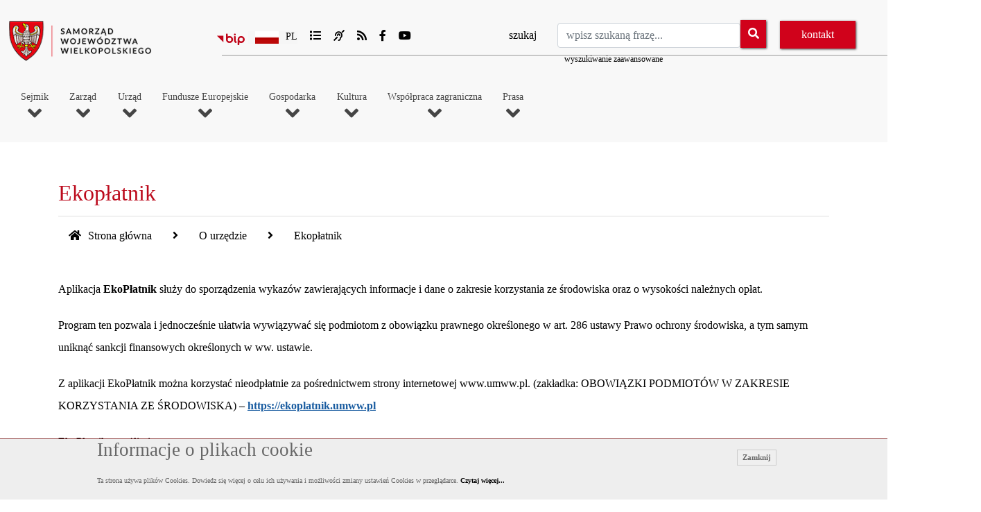

--- FILE ---
content_type: text/html; charset=UTF-8
request_url: https://www.umww.pl/ekoplatnik
body_size: 24832
content:
<!DOCTYPE html>
<!--[if IE 8]> <html lang="en" class="ie8 no-js"> <![endif]-->
<!--[if IE 9]> <html lang="en" class="ie9 no-js"> <![endif]-->
<!--[if !IE]><!-->
<html lang="pl">
<!--<![endif]-->
<!-- Begin Head -->
  <head>
    <!--=== Required meta tags ===-->
    <meta charset="utf-8">
	<meta charset="utf-8">
	<meta name="viewport" content="width=device-width, maximum-scale=1" />
	
        
         		
     
	<meta name="description" content="Aplikacja EkoPłatnik służy do sporządzenia wykaz&oacute;w zawierających informacje i dane o zakresie korzystania ze środowiska ..." />
    <meta name="keywords" content="" />
	<meta name="Author" content="Kamil Dziechciński" />
	<meta name="Robots" content="all" />
	<link rel="alternate" hreflang="pl" href="https://www.umww.pl/ekoplatnik" />
	<link rel="alternate" hreflang="x-default" href="https://www.umww.pl/ekoplatnik" />
	<link rel="canonical" href="https://www.umww.pl/ekoplatnik" />
	<meta property="og:locale" content="pl_PL" />
	<meta property="og:title" content="Ekopłatnik" />
	
	<meta property="og:site_name" content="Witryna Urządu Marszałkowskiego Województwa Wielkopolskiego" />
	<meta property="og:image" content="https://www.umww.pl/assets/images/logo.png" />
	<meta property="og:url" content="https://www.umww.pl/ekoplatnik" />
	<meta property="og:description" content="Aplikacja EkoPłatnik służy do sporządzenia wykaz&oacute;w zawierających informacje i dane o zakresie korzystania ze środowiska ..." />

	<meta property="og:type" content="article" /><meta property="og:url" content="https://www.umww.pl/ekoplatnik" />
			
			<meta property="article:section" content="O urzędzie" />
			<meta property="article:published_time" content="2013-02-20 07:08:39" />
			<meta property="article:modified_time" content="2021-09-09 08:24:15" />
			<meta property="og:updated_time" content="2021-09-09 08:24:15" />
			<meta property="og:image:width" content="1500" />
			<meta property="og:image:height" content="1000" />
			<meta property="og:image:alt" content="Img 1511b" />
			<meta name="twitter:card" content="summary_large_image" />
			<meta name="twitter:description" content="Aplikacja EkoPłatnik służy do sporządzenia wykaz&oacute;w zawierających informacje i dane o zakresie korzystania ze środowiska " />
			<meta name="twitter:title" content="Ekopłatnik" />
			<title>Ekopłatnik</title>
	

    <meta name="MobileOptimized" content="320">

	<link rel="shortcut icon" type="image/ico" href="https://www.umww.pl/assets/images/favicon.ico" />

	<!--=== custom css ===-->

	<link rel="stylesheet" type="text/css" href="https://www.umww.pl/assets/js/bootstrap4.4.1/css/bootstrap.min.css">
	<link rel="stylesheet" href="https://www.umww.pl/assets/css/theme-default.min.css" type="text/css">
	<link rel="stylesheet" href="https://www.umww.pl/assets/css/corporate.min.css" type="text/css">

	
	<link rel="stylesheet" href="https://www.umww.pl/assets/js/loaders/stylesheets/screen.css">
	<link href="https://www.umww.pl/assets/js/animations/css/animations.min.css" rel="stylesheet" type="text/css" media="all" />

	<link rel="stylesheet" href="https://www.umww.pl/assets/css/style_drukuj.min.css" media="print" type="text/css">
	<link rel="stylesheet" href="https://www.umww.pl/css/fontawesome.min.css" media="screen" />
	<link rel="stylesheet" href="https://www.umww.pl/assets/fonts/et-line-font/et-line-font.min.css" type="text/css" >
	<link rel="stylesheet" href="https://www.umww.pl/assets/js/owl-carousel/owl.carousel.min.css">
	<link rel="stylesheet" href="https://www.umww.pl/assets/js/owl-carousel/owl.theme.min.css">


	<link href="https://www.umww.pl/assets/js/tabs/css/responsive-tabs.min.css" rel="stylesheet" type="text/css" media="all" />

	<!--[if lt IE 9]>
	<script src="http://html5shim.googlecode.com/svn/trunk/html5.js"></script>
	<![endif]-->


	<link rel="stylesheet" type="text/css" media="all" href="https://www.umww.pl/assets/css/slippry.min.css">    
	<link rel="stylesheet" type="text/css" href="https://www.umww.pl/assets/css/style.css">
	<link rel="stylesheet" href="https://www.umww.pl/assets/js/magnific-popup/magnific-popup.min.css">


	
	<!--=== custom css ===-->

	<!--rss-->
    
	<link rel="alternate" type="application/rss+xml"   href="https://www.umww.pl/rss_aktualnosci_zarzadu.xml"  title="Kanał Aktualności Zarządu Urzędu Marszałkowskiego Województwa Wielkopolskiego - wersja RSS" />
	<link rel="alternate" type="application/rss+xml"   href="https://www.umww.pl/rss_aktualnosci_sejmiku.xml"  title="Kanał Aktualności Sejmiku i Urzędu Urzędu Marszałkowskiego Województwa Wielkopolskiego - wersja RSS" />
	<link rel="alternate" type="application/rss+xml"   href="https://www.umww.pl/rss_kalendarz.xml"  title="Kanał Kalendarz Najbliższych Wydarzeń Urzędu Marszałkowskiego Województwa Wielkopolskiego - wersja RSS" />
	<link rel="alternate" type="application/rss+xml"   href="https://www.umww.pl/rss_otwarte_konkursy_ofert.xml"  title="Kanał Otwartych Konkursów Ofert Urzędu Marszałkowskiego Województwa Wielkopolskiego - wersja RSS" />
	<link rel="alternate" type="application/rss+xml"   href="https://www.umww.pl/rss_aktualnosci_urzedu.xml"  title="Kanał Aktualności Urzędu Marszałkowskiego Województwa Wielkopolskiego - wersja RSS" />


	
	
		<script type="application/ld+json">
			{
				"@context": "https://schema.org",
				"@type": "NewsArticle",
				"headline": "Ekopłatnik",
				"datePublished": "2013-02-20 07:08:39",
				"dateModified": "2021-09-09 08:24:15",
				"author": {
					"@type": "Person",
					"name": "Tomasz Orłowski"
				},
				"publisher": {
					"@type": "Organization",
					"name": "Urząd Marszałkowski Województwa Wielkopolskiego w Poznaniu",
					"logo": {
						"@type": "ImageObject",
						"url": "https://www.umww.pl/artykuly//pliki/"
					}
				}
			}
			</script>

	
		
	<!-- Global site tag (gtag.js) - Google Analytics -->
	<!-- <script async src="https://www.googletagmanager.com/gtag/js?id=UA-41944380-1"></script>
	<script>
	window.dataLayer = window.dataLayer || [];
	function gtag(){dataLayer.push(arguments);}
	gtag('js', new Date());

	gtag('config', 'UA-41944380-1');
	</script> -->

	<!-- Google tag (gtag.js) -->
	<script async src="https://www.googletagmanager.com/gtag/js?id=G-0XEQQCT035"></script>
	<script>
	window.dataLayer = window.dataLayer || [];
	function gtag(){dataLayer.push(arguments);}
	gtag('js', new Date());

	gtag('config', 'G-0XEQQCT035');
	</script>


  </head>
  <body class="init">


	<div id="preloader"><img src="https://www.umww.pl/assets/images/logo.png" alt="trwa ładowanie strony" />
				<br />
				<span style="font-size:1.4em;color:#d91d15;"></span>
				<span style="font-size:12px;">wczytywanie strony</span>
				
			   </div><div class="preloader_hide"><ul class="skip-links list-unstyled">
					<li><a id="tab-main-menu" href="#main-menu" class="inner">Przejdź do menu głównego</a></li>
					<li><a id="tab-content-main" href="#content-main" class="inner">Przejdź do treści</a></li>
					<li><a id="tab-search-input" href="#szukajl" class="inner">Przejdź do wyszukiwarki</a></li>
					
				</ul>

<div class="wrapper-boxed">
  <div class="site-wrapper">
  <!--
		<div class="topbar light topbar-padding">
			<div class="container">
				<div class="topbar-left-items">
				<ul class="toplist toppadding pull-left paddtop1">
					<li> Al. Niepodległości 34, 61-714 Poznań</li>
				</ul>
				</div>
			
				
				<div class="topbar-right-items pull-right">
				<ul class="toplist toppadding">
					<li class="lineright">tel.: 61 626 66 66</li>
				</ul>
				</div>
			</div>
		</div>

		  <div style="width:250px;text-align:center;">
		
		<a href="index.php">wersja 1</a>
		&nbsp;&nbsp;&nbsp;&nbsp;
		<a href="index2.php">wersja 2</a>
	
	
	</div>
	-->

  


    <div class="clearfix"></div>
    <!--end topbar-->
    <header>
    <div class="col-lg-12 nopadding">
      <div class="header-section dark-dropdowns style1 links-dark pin-style">
        <div class="container">
		  <!--- mod-menu -->
          <div class="mod-menu">
            <div class="row">
				<div class="col-lg-3 logoh1">              
				
			  	
				  	<a href="https://www.umww.pl/start" class="logo style-2 mar-4 logo-top">
						
						<img src="https://www.umww.pl/assets/images/logo.png" alt="Samorząd Województwa Wielkopolskiego">
										  	
					</a>

									
			</div>

			

			  <div class="col-lg-9">
			    <div class="top-bar">
					<div class="row">
						<div class="col-lg-5 topicons">
						
						<ul>
							<li style="display:block;max-width:35px;"><a href="https://bip.umww.pl"><img src="https://www.umww.pl/assets/images/logo_bip.svg" style="margin:7px 0px 0px 0px;width:40px;"  alt="Biuletyn Informacji Publicznej UMWW"/> <span style="display:none;">bip</span></a></li>
							
							<li>

							<div class="selectBox">
									<span class="selected"></span>
									<span class="selectArrow"></span>
									<div class="selectOptions" >
										<span class="selectOption"><a href="#" title="wersja polska"><img class="jezyk" src="https://www.umww.pl/assets/images/pol.png" alt="wersja polska">Pl</a></span>
										<span class="selectOption"><a href="https://www.umww.pl/wersja-niemiecka-1" title="wersja niemiecka"><img class="jezyk" src="https://www.umww.pl/assets/images/ger.png" alt="wersja niemiecka">De</a></span>
										<span class="selectOption"><a href="https://www.umww.pl/wersja-angielska-1" title="wersja angielska"><img class="jezyk" src="https://www.umww.pl/assets/images/en.png" alt="wersja angielska">En</a></span></div></div>
							</li>

												
							<li><a id="mapa-serwisu" href="https://www.umww.pl/mapa-serwisu"><i class="fas fa-list"></i><span class="hidden-link-top">mapa serwisu</span></a></li>

							<li><a href="https://www.umww.pl/informacja-dla-osob-gluchych"><i class="fas fa-deaf"></i><span class="hidden-link-top">dla głuchych</span></a></li>

						

							<li><a href="https://www.umww.pl/kanaly-rss"><i class="fas fa-rss"></i><span class="hidden-link-top">kanaly RSS</span></a></li>

							<li><a href="https://www.facebook.com/umwwpl"><i class="fab fa-facebook-f"></i><span class="hidden-link-top">Facebook</span></a></li>

							<li><a href="https://www.youtube.com/channel/UCZ9qTi9FJVqJ4DjQ1rXs9PA"><i class="fab fa-youtube"></i><span class="hidden-link-top">Youtube</span></a></li>

						</ul>
												

					</div>
					<div class="col-lg-7">
						<div id="pasek_wyszukiwania_top">
								
								<form method="post" action="https://www.umww.pl/wyszukaj-w-serwisie" enctype="multipart/form-data">
								<label for="szukajl" class="label-szukaj">szukaj</label><input id="szukajl" type="text" name="szukaj" class="form-control search-input" placeholder="wpisz szukaną frazę..." value="">
								<span class="input-box-btn">
										<button class="btn" name="szukajprzycisk" type="submit"><em class="fa fa-search" aria-hidden="true"></em><span class="hidden-link-top">wyszukaj</span></button>

									
								</span>
								<div class="wyszukiwanie_zaawansowane"><a href="https://www.umww.pl/wyszukiwanie-zaawansowane">wyszukiwanie zaawansowane</a></div>
								</form>								</div>
							<div id="pasek_kontakt_top">
							<a class="btn btn-default" href="https://www.umww.pl/kontakt">kontakt</a>
								
									
							</div>

					</div>
				 </div>

				</div>
				
              </div>
			</div>
		 <!--- end mod-menu -->
		  </div>

		  
		  
		  <!--- menu -->
		  <div id="menu">

		  <nav id="main-menu" class="megamenu">
		<button class="accessible-megamenu-toggle" aria-expanded="false">
			<span class="sr-only">Toggle Navigation</span>
			<span></span><span></span><span></span>
		</button>
		<ol><li><h2><a  href="https://www.umww.pl/artykul/o-sejmiku">Sejmik<br /><i class="fa fa-angle-down" aria-hidden="true"></i></a></h2><div class="cols-4"><div class="accordion"> <div id="heading1" class="accordion-item">
															<h3 class="accordion-trigger">
																
															<a class="clikmenutop" href="#">O Sejmiku <i style="font-size:12px;" class="fas fa-chevron-down"></i></a>
																
															</h3>
													<div class="accordion-collapse" aria-labelledby="heading1" data-bs-parent="#accordionExample">
												 <div class="accordion-item"><a  href="https://www.umww.pl/o-sejmiku">O Sejmiku</a></div> <div class="accordion-item"><a  href="https://www.umww.pl/prezydium-sejmiku">Prezydium Sejmiku Województwa Wielkopolskiego</a></div> <div class="accordion-item"><a  href="https://www.umww.pl/przewodniczacy-sejmiku-wojewodztwa-wielkopolskiego">Przewodniczący  Sejmiku Województwa Wielkopolskiego</a></div> <div class="accordion-item"><a  href="https://www.umww.pl/wiceprzewodniczacy-sejmiku-wojewodztwa-wielkopolskiego">Wiceprzewodniczący Sejmiku Województwa Wielkopolskiego</a></div> <div class="accordion-item"><a  href="https://www.umww.pl/kluby-radnych-wojewodztwa-wielkopolskiego">Kluby Radnych Województwa Wielkopolskiego</a></div> <div class="accordion-item"><a  href="https://www.umww.pl/kategoria/radni-wojewodztwa-wielkopolskiego">Radni Województwa Wielkopolskiego</a></div> <div class="accordion-item"><a  href="https://www.umww.pl/komisje-sejmiku">Komisje Sejmiku</a></div> <div class="accordion-item"><a  href="https://www.umww.pl/radni-wedlug-kadencji">Radni według kadencji</a></div></div></div> <div id="heading2" class="accordion-item">
															<h3 class="accordion-trigger">
																
															<a class="clikmenutop" href="#">Z prac Sejmiku <i style="font-size:12px;" class="fas fa-chevron-down"></i></a>
																
															</h3>
													<div class="accordion-collapse" aria-labelledby="heading2" data-bs-parent="#accordionExample">
												 <div class="accordion-item"><a  href="http://www.bip.umww.pl/106---124---kategoria_uchwaly-sejmiku">Uchwały Sejmiku</a></div> <div class="accordion-item"><a  href="http://bip.umww.pl/106---275---kategoria_protokoly-z-sesji-sejmiku-wojewodztwa-wielkopolskiego">Protokoły z sesji</a></div> <div class="accordion-item"><a  href="https://www.umww.pl/transmisje-obrad-sejmiku"> Transmisje obrad Sejmiku</a></div> <div class="accordion-item"><a  href="https://www.umww.pl/interpelacje-i-zapytania">Interpelacje i zapytania</a></div> <div class="accordion-item"><a  href="https://www.umww.pl/imienne-wykazy-glosowan">Imienne wykazy głosowań</a></div></div></div> <div id="heading3" class="accordion-item">
															<h3 class="accordion-trigger">
																
															<a class="clikmenutop" href="#">Plan pracy <i style="font-size:12px;" class="fas fa-chevron-down"></i></a>
																
															</h3>
													<div class="accordion-collapse" aria-labelledby="heading3" data-bs-parent="#accordionExample">
												 <div class="accordion-item"><a  href="https://www.umww.pl/terminy-sesji">Terminy sesji</a></div> <div class="accordion-item"><a  href="https://www.umww.pl/terminy-posiedzen-komisji-sejmiku-wojewodztwa-wielkopolskiego">Terminy posiedzeń Komisji</a></div> <div class="accordion-item"><a  href="https://www.umww.pl/porzadek-obrad">Porządek obrad i materiały na sesję</a></div></div></div> <div id="heading4" class="accordion-item">
															<h3 class="accordion-trigger">
																
															<a class="clikmenutop" href="#">Młodzieżowy Sejmik Województwa Wielkopolskiego <i style="font-size:12px;" class="fas fa-chevron-down"></i></a>
																
															</h3>
													<div class="accordion-collapse" aria-labelledby="heading4" data-bs-parent="#accordionExample">
												 <div class="accordion-item"><a  href="https://www.umww.pl/mlodziezowy-sejmik">Radni Młodzieżowego Sejmiku Województwa Wielkopolskiego</a></div> <div class="accordion-item"><a  href="https://www.umww.pl/kategoria/uchwaly-mlodziezowego-sejmiku-wojewodztwa-wielkopolskiego">Uchwały Młodzieżowego Sejmiku Województwa Wielkopolskiego</a></div> <div class="accordion-item"><a  href="https://www.umww.pl/sesje-mlodziezowego-sejmiku-wojewodztwa-wielkopolskiego">Sesje Młodzieżowego Sejmiku Województwa Wielkopolskiego</a></div> <div class="accordion-item"><a  href="https://www.umww.pl/komisje-mlodziezowego-sejmiku-wojewodztwa-wielkopolskiego">Komisje Młodzieżowego Sejmiku Województwa Wielkopolskiego</a></div> <div class="accordion-item"><a  href="https://www.umww.pl/fotorelacja-z-i-sesji-mlodziezowego-sejmiku-wojewodztwa-wielkopolskiego">Fotorelacja z I Sesji Młodzieżowego Sejmiku</a></div></div></div> <div class="accordion-item"><a href="https://www.umww.pl/monitor-wielkopolski">Monitor Wielkopolski</a>
													   </div>
															 <div class="accordion-item"><a href="https://www.umww.pl/sejmik-kontakt">Kontakt</a>
													   </div>
															</div></li><li><h2><a  href="https://www.umww.pl/artykul/sklad-zarzadu">Zarząd<br /><i class="fa fa-angle-down" aria-hidden="true"></i></a></h2><div class="cols-4"><div class="accordion"> <div class="accordion-item"><a href="https://www.umww.pl/sklad-zarzadu">Skład Zarządu</a>
													   </div>
															 <div class="accordion-item"><a href="https://www.umww.pl/marszalek">Marszałek</a>
													   </div>
															 <div class="accordion-item"><a href="https://www.umww.pl/wicemarszalkowie">Wicemarszałkowie</a>
													   </div>
															 <div class="accordion-item"><a href="https://www.umww.pl/czlonkowie-zarzadu">Członkowie Zarządu</a>
													   </div>
															 <div class="accordion-item"><a href="https://www.umww.pl/skarbnik-wojewodztwa">Skarbnik Województwa</a>
													   </div>
															 <div class="accordion-item"><a href="https://www.umww.pl/sekretarz-wojewodztwa">Sekretarz Województwa</a>
													   </div>
															 <div class="accordion-item"><a href="https://www.umww.pl/kompetencje-zarzadu">Kompetencje Zarządu</a>
													   </div>
															 <div class="accordion-item"><a href="https://www.umww.pl/kalendarz-zarzadu">Kalendarz Zarządu</a>
													   </div>
															 <div class="accordion-item"><a href="https://www.umww.pl/zarzady-wedlug-kadencji"> Zarządy według kadencji</a>
													   </div>
															</div></li><li><h2><a  href="https://www.umww.pl/artykul/o-urzedzie">Urząd<br /><i class="fa fa-angle-down" aria-hidden="true"></i></a></h2><div class="cols-4"><div class="accordion"> <div class="accordion-item"><a href="https://www.umww.pl/o-urzedzie">O urzędzie</a>
													   </div>
															 <div class="accordion-item"><a href="https://bip.umww.pl/292---293---k_sprawy-do-zalatwienia-w-urzedzie">Sprawy do załatwienia w Urzędzie</a>
													   </div>
															 <div id="heading3" class="accordion-item">
															<h3 class="accordion-trigger">
																
															<a class="clikmenutop" href="#">Departamenty <i style="font-size:12px;" class="fas fa-chevron-down"></i></a>
																
															</h3>
													<div class="accordion-collapse" aria-labelledby="heading3" data-bs-parent="#accordionExample">
												 <div id="heading2" class="accordion-item">
														   <h3 class="accordion-trigger">
															   
														   <a class="clikmenutop" href="#" >Gabinet Marszałka <i style="font-size:12px;" class="fas fa-chevron-down"></i></a>
															   
														   </h3>
														   <div class="accordion-collapse" aria-labelledby="heading2" data-bs-parent="#accordionExample">
														      
															 <div class="accordion-item"><a  href="https://www.umww.pl/gabinet-marszalka">Gabinet Marszałka</a></div> <div class="accordion-item"><a  href="http://www.bip.umww.pl/292---293---kategoria_sprawy-do-zalatwienia-w-gabinecie-marszalka">Sprawy do załatwienia w Gabinecie Marszałka</a></div> <div id="heading4" class="accordion-item">
																							
																								
																					<h4 class="accordion-trigger"><a class="clikmenutop" href="#">Obchody rocznicowe organizowane przez Gabinet Marszałka <i style="font-size:12px;" class="fas fa-chevron-down"></i></a>		
																					</h4>
																							
																				<div class="accordion-collapse" aria-labelledby="heading4" data-bs-parent="#accordionExample"><div style="width:100%;font-size:12px;float:left;"><a href="https://www.umww.pl/kategoria/polskie-panstwo-podziemne">Polskie Państwo Podziemne</a></div><div style="width:100%;font-size:12px;float:left;"><a href="https://www.umww.pl/deby-pamieci-zasadzone-w-ramach-inicjatywy-katyn-ocalic-od-zapomnienia">Dęby Pamięci zasadzone w ramach inicjatywy - Katyń… ocalić od zapomnienia</a></div><div style="width:100%;font-size:12px;float:left;"><a href="https://www.umww.pl/powstanie-wielkopolskie-zwycieski-zryw-ku-niepodleglosci">Powstanie Wielkopolskie – zwycięski zryw ku niepodległości</a></div></div><div style="height:1px;clear:both;"></div></div></div></div> <div class="accordion-item"><a  href="https://www.umww.pl/kancelaria-sejmiku">Kancelaria Sejmiku</a></div> <div id="heading4" class="accordion-item">
														   <h3 class="accordion-trigger">
															   
														   <a class="clikmenutop" href="#" >Departament Administracyjny <i style="font-size:12px;" class="fas fa-chevron-down"></i></a>
															   
														   </h3>
														   <div class="accordion-collapse" aria-labelledby="heading4" data-bs-parent="#accordionExample">
														      
															 <div class="accordion-item"><a  href="https://www.umww.pl/departament-administracyjny">Departament Administracyjny</a></div> <div class="accordion-item"><a  href="https://www.umww.pl/cyfrowe-wojewodztwo-blisko-1-mln-zl-dla-regionu">Cyfrowe Województwo</a></div> <div class="accordion-item"><a  href="https://www.umww.pl/rezerwacja-sal-w-siedzibie-urzedu-marszalkowskiego-i-sejmiku-wojewodztwa-wielkopolskiego">Rezerwacja sal w siedzibie Urzędu Marszałkowskiego i Sejmiku Województwa Wielkopolskiego</a></div> <div class="accordion-item"><a  href="http://www.bip.umww.pl/292---293---kategoria_sprawy-do-zalatwienia-w-departamencie-administracyjnym">Sprawy do załatwienia w Departamencie Administracyjnym</a></div></div></div> <div id="heading5" class="accordion-item">
														   <h3 class="accordion-trigger">
															   
														   <a class="clikmenutop" href="#" >Departament Edukacji i Nauki <i style="font-size:12px;" class="fas fa-chevron-down"></i></a>
															   
														   </h3>
														   <div class="accordion-collapse" aria-labelledby="heading5" data-bs-parent="#accordionExample">
														      
															 <div class="accordion-item"><a  href="https://www.umww.pl/departament-edukacji-i-nauki">Departament Edukacji i Nauki</a></div> <div class="accordion-item"><a  href="https://www.umww.pl/kategoria/aktualnosci-edukacji-i-nauki">Aktualności Edukacyjne</a></div> <div id="heading4" class="accordion-item">
																							
																								
																					<h4 class="accordion-trigger"><a class="clikmenutop" href="#">Konkursy <i style="font-size:12px;" class="fas fa-chevron-down"></i></a>		
																					</h4>
																							
																				<div class="accordion-collapse" aria-labelledby="heading4" data-bs-parent="#accordionExample"><div style="width:100%;font-size:12px;float:left;"><a href="https://www.umww.pl/konkurs-wielkopolski-mistrz-czeladnik-oraz-lider-ksztalcenia-dualnego-w-rzemiosle-1">Wielkopolski Mistrz, Czeladnik oraz Lider Kształcenia Dualnego w Rzemiośle</a></div><div style="width:100%;font-size:12px;float:left;"><a href="https://www.umww.pl/konkurs-nagroda-mlodziezowa-2025-rozstrzygniety">Konkurs Nagroda Młodzieżowa 2025</a></div><div style="width:100%;font-size:12px;float:left;"><a href="https://www.umww.pl/polacy-w-swiecie-znani-z-dzialalnosci-publicznej-misyjnej-naukowej-artystycznej-i-sportowej-1-109104946">Konkurs Polacy w świecie znani z działalności publicznej misyjnej naukowej artystycznej i sportowej</a></div><div style="width:100%;font-size:12px;float:left;"><a href="https://www.umww.pl/polacy-w-swiecie-znani-z-dzialalnosci-publicznej-misyjnej-naukowej-artystycznej-i-sportowej-1-109104946">Konkurs Warto wiedzieć warto zobaczyć</a></div></div><div style="height:1px;clear:both;"></div></div> <div class="accordion-item"><a  href="https://www.umww.pl/kategoria/otwarte-konkursy-ofert-edukacja-i-nauka">Otwarty konkurs ofert - edukacja i nauka</a></div> <div class="accordion-item"><a  href="https://www.umww.pl/promujemy-jako-wielkopolskiej-edukacji">Konkurs Wielkopolska Szkoła Roku oraz Wielkopolski Nauczyciel Roku</a></div> <div class="accordion-item"><a  href="https://www.umww.pl/stypendia-naukowe-marszalka-wojewodztwa-wielkopolskiego">Stypendia naukowe Marszałka Województwa Wielkopolskiego</a></div> <div class="accordion-item"><a  href="https://www.umww.pl/stypendium-marszaka-wojewdztwa-wielkopolskiego-o-charakterze-socjalnym">Stypendium Marszałka Województwa Wielkopolskiego o charakterze socjalnym</a></div> <div class="accordion-item"><a  href="https://www.umww.pl/informacja-o-przyjeciu-pomocy-finansowej">Informacja o przyjęciu pomocy finansowej</a></div> <div class="accordion-item"><a  href="https://www.umww.pl/informacja-o-stanie-realizacji-zada-owiatowych-w-roku-szkolnym-20242025">Informacja o stanie realizacji zadań oświatowych w roku szkolnym 2024/2025</a></div> <div class="accordion-item"><a  href="https://www.umww.pl/male-granty-edukacja">MAŁE GRANTY</a></div> <div class="accordion-item"><a  href="https://www.umww.pl/nagroda-naukowa-samorzadu-wojewodztwa-wielkopolskiego-1">Nagroda Naukowa Samorządu Województwa Wielkopolskiego</a></div> <div class="accordion-item"><a  href="https://www.umww.pl/projekty-edukacyjne-prowadzone-w-ramach-few-2021-2027">Projekty edukacyjne prowadzone w ramach FEW 2021-2027</a></div> <div class="accordion-item"><a  href="https://www.umww.pl/projekty-edukacyjne-prowadzone-w-ramach-wrpo-2014">Projekty edukacyjne prowadzone w ramach WRPO 2014</a></div> <div class="accordion-item"><a  href="https://www.umww.pl/projekt-budujemy-spoleczenstwo-obywatelskie">Projekt Budujemy społeczeństwo obywatelskie </a></div> <div id="heading16" class="accordion-item">
																							
																								
																					<h4 class="accordion-trigger"><a class="clikmenutop" href="#">Inwestycje współfinansowane ze środków UE <i style="font-size:12px;" class="fas fa-chevron-down"></i></a>		
																					</h4>
																							
																				<div class="accordion-collapse" aria-labelledby="heading16" data-bs-parent="#accordionExample"><div style="width:100%;font-size:12px;float:left;"><a href="https://www.umww.pl/przebudowa-i-rozbudowa-zespolu-budynkow-dawnego-szpitala-dzieciecego-przy-ul-nowowiejskiego-w-poznaniu-oraz-zmiana">Przebudowa i rozbudowa zespołu budynków dawnego szpitala dziecięcego przy ul. Nowowiejskiego w Poznaniu oraz zmiana sposobu użytkowania na cele oświatowe dla  Ośrodka Doskonalenia Nauczycieli w Poznaniu</a></div><div style="width:100%;font-size:12px;float:left;"><a href="https://www.umww.pl/podniesienie-efektywnosci-ksztalcenia-zawodowego-poprzez-rozwoj-wsckziu-w-rawiczu-i-cwrkdiz-w-poznaniu">Podniesienie efektywności kształcenia zawodowego poprzez rozwój WSCKZiU w Rawiczu  i CWRKDiZ w Poznaniu </a></div><div style="width:100%;font-size:12px;float:left;"><a href="https://www.umww.pl/dokumentacja-projektowa-kompleksowej-inwestycji-przebudowy-na-nowoczesne-centrum-ksztalcenia-budynku-wsckziu-nr-2-w-poznaniu-przy-ul-mostowej-6">Dokumentacja projektowa kompleksowej inwestycji przebudowy na nowoczesne centrum kształcenia budynku WSCKZiU nr 2 w Poznaniu przy ul. Mostowej 6</a></div><div style="width:100%;font-size:12px;float:left;"><a href="https://www.umww.pl/male-kino-spolecznosciowe-szansa-na-rozwoj-zasobow-kulturalnych-wojewodztwa-wielkopolskiego">Małe kino społecznościowe szansą na rozwój zasobów kulturalnych województwa wielkopolskiego</a></div><div style="width:100%;font-size:12px;float:left;"><a href="https://www.umww.pl/podniesienie-efektywnosci-ksztalcenia-zawodowego-poprzez-modernizacje-obiektow-zakup-nowoczesnego-wyposazenia-sal-dydaktycznych-oraz-innych-srodkow">Podniesienie efektywności kształcenia zawodowego poprzez modernizację obiektów zakup nowoczesnego wyposażenia sal dydaktycznych oraz innych środków wsparcia procesów edukacyjnych</a></div></div><div style="height:1px;clear:both;"></div></div> <div class="accordion-item"><a  href="https://www.umww.pl/narodowy-program-rozwoju-czytelnictwa">Narodowy Program Rozwoju Czytelnictwa</a></div> <div class="accordion-item"><a  href="https://www.umww.pl/programy-stypendialne-wspolfinansowane-z-efs-informacje-archiwalne">Programy stypendialne współfinansowane z EFS - informacje archiwalne</a></div> <div class="accordion-item"><a  href="https://www.umww.pl/edukacja-i-nauka">Strategie i programy</a></div> <div id="heading20" class="accordion-item">
																							
																								
																					<h4 class="accordion-trigger"><a class="clikmenutop" href="#">Jednostki organizacyjne <i style="font-size:12px;" class="fas fa-chevron-down"></i></a>		
																					</h4>
																							
																				<div class="accordion-collapse" aria-labelledby="heading20" data-bs-parent="#accordionExample"><div style="width:100%;font-size:12px;float:left;"><a href="https://www.umww.pl/szkoly">Szkoły</a></div><div style="width:100%;font-size:12px;float:left;"><a href="https://www.umww.pl/kolegium-pracownikow-sluzb-spolecznych">Kolegium Pracowników Służb Społecznych</a></div><div style="width:100%;font-size:12px;float:left;"><a href="https://www.umww.pl/publiczne-biblioteki-pedagogiczne">Publiczne Biblioteki Pedagogiczne</a></div><div style="width:100%;font-size:12px;float:left;"><a href="https://www.umww.pl/placowki-doskonalenia-nauczycieli">Placówki Doskonalenia Nauczycieli</a></div><div style="width:100%;font-size:12px;float:left;"><a href="https://www.umww.pl/wielkopolski-samorzadowy-zespol-placowek-terapeutyczno-wychowawczych-w-cerekwicy-nowej">Wielkopolski Samorządowy Zespół Placówek Terapeutyczno – Wychowawczych w Cerekwicy Nowej</a></div><div style="width:100%;font-size:12px;float:left;"><a href="https://www.umww.pl/wielkopolskie-samorzadowe-centrum-edukacji-i-terapii">Wielkopolskie Samorządowe Centrum Edukacji i Terapii w Starej Łubiance</a></div><div style="width:100%;font-size:12px;float:left;"><a href="https://www.umww.pl/centrum-wsparcia-rzemiosla-ksztalcenia-dualnego-i-zawodowego">Centrum Wsparcia Rzemiosła Kształcenia Dualnego i Zawodowego</a></div><div style="width:100%;font-size:12px;float:left;"><a href="https://www.umww.pl/orodek-szkolno-wychowawczy-dla-dzieci-niesyszcych-w-poznaniu">Ośrodek Szkolno-Wychowawczy dla Dzieci Niesłyszących w Poznaniu</a></div></div><div style="height:1px;clear:both;"></div></div> <div class="accordion-item"><a  href="https://www.umww.pl/akcelerator-wiedzy-technicznej">Akcelerator Wiedzy</a></div> <div id="heading22" class="accordion-item">
																							
																								
																					<h4 class="accordion-trigger"><a class="clikmenutop" href="#">Inwestycje i remonty współfinansowane z WFOŚiGW <i style="font-size:12px;" class="fas fa-chevron-down"></i></a>		
																					</h4>
																							
																				<div class="accordion-collapse" aria-labelledby="heading22" data-bs-parent="#accordionExample"><div style="width:100%;font-size:12px;float:left;"><a href="https://www.umww.pl/termomodernizacja-i-kompleksowa-wielobranzowa-modernizacja-instalacji-wewnetrznych-w-budynku-publicznej-biblioteki-pedagogicznej-w-lesznie-filia-w-koscianie">Termomodernizacja i kompleksowa wielobranżowa modernizacja instalacji wewnętrznych w budynku Publicznej Biblioteki Pedagogicznej w Lesznie - Filia w Kościanie</a></div><div style="width:100%;font-size:12px;float:left;"><a href="https://www.umww.pl/termomodernizacja-i-kompleksowa-wielobranzowa-modernizacja-instalacji-wewnetrznych-w-budynku-centrum-doskonalenia-nauczycieli-w-pile">Termomodernizacja i kompleksowa wielobranżowa modernizacja instalacji wewnętrznych w budynku Centrum Doskonalenia Nauczycieli w Pile</a></div><div style="width:100%;font-size:12px;float:left;"><a href="https://www.umww.pl/[base64]">Termomodernizacja i kompleksowa wielobranżowa modernizacja instalacji wewnętrznych w budynku szkoły Wielkopolskiego Samorządowego Centrum Kształcenia Zawodowego i Ustawicznego w Ostrowie Wielkopolskim</a></div><div style="width:100%;font-size:12px;float:left;"><a href="https://www.umww.pl/wymiana-instalacji-elektrycznej-wraz-z-wymiana-oswietlenia-na-energooszczedne-led-w-budynku-wielkopolskiego-samorzadowego-centrum-ksztalcenia-zawodowego-i-ustawicznego-nr-1-w-poznaniu">Wymiana instalacji elektrycznej wraz z wymianą oświetlenia na energooszczędne LED w budynku Wielkopolskiego Samorządowego Centrum Kształcenia Zawodowego i Ustawicznego nr 1 w Poznaniu</a></div><div style="width:100%;font-size:12px;float:left;"><a href="https://www.umww.pl/termomodernizacja-i-rozbudowa-budynkow-wielkopolskiego-samorzadowego-centrum-edukacji-i-terapii-w-starej-lubiance-i-etap">Termomodernizacja i rozbudowa budynków Wielkopolskiego Samorządowego Centrum Edukacji i Terapii w Starej Łubiance – I etap</a></div></div><div style="height:1px;clear:both;"></div></div> <div id="heading23" class="accordion-item">
																							
																								
																					<h4 class="accordion-trigger"><a class="clikmenutop" href="#">Inwestycje współfinansowane ze środków NFOŚiGW <i style="font-size:12px;" class="fas fa-chevron-down"></i></a>		
																					</h4>
																							
																				<div class="accordion-collapse" aria-labelledby="heading23" data-bs-parent="#accordionExample"><div style="width:100%;font-size:12px;float:left;"><a href="https://www.umww.pl/termomodernizacja-i-kompleksowa-wielobranzowa-modernizacja-instalacji-wewnetrznych-w-budynku-szkoly-wielkopolskiego-samorzadowego-centrum-ksztalcenia-zawodowego-i-ustawicznego-w-gnieznie">Termomodernizacja i kompleksowa wielobranżowa modernizacja instalacji wewnętrznych w budynku szkoły Wielkopolskiego Samorządowego Centrum Kształcenia Zawodowego i Ustawicznego w Gnieźnie</a></div></div><div style="height:1px;clear:both;"></div></div> <div class="accordion-item"><a  href="https://www.umww.pl/przedsiewziecie-ministra-edukacji-pn-podroze-z-klasa">Przedsięwzięcie Ministra Edukacji pn. Podróże z klasą</a></div> <div class="accordion-item"><a  href="http://www.bip.umww.pl/292---293---kategoria_sprawy-do-zalatwienia-w-departamencie-edukacji-i-nauki">Sprawy do załatwienia w Departamencie Edukacji i Nauki</a></div></div></div> <div id="heading6" class="accordion-item">
														   <h3 class="accordion-trigger">
															   
														   <a class="clikmenutop" href="#" >Departament Finansów <i style="font-size:12px;" class="fas fa-chevron-down"></i></a>
															   
														   </h3>
														   <div class="accordion-collapse" aria-labelledby="heading6" data-bs-parent="#accordionExample">
														      
															 <div class="accordion-item"><a  href="https://www.umww.pl/departament-finansow">Departament Finansów</a></div> <div class="accordion-item"><a  href="http://www.bip.umww.pl/7---9---10---kategoria_budzet-i-wpf">Budżet Województwa Wielkopolskiego</a></div></div></div> <div id="heading7" class="accordion-item">
														   <h3 class="accordion-trigger">
															   
														   <a class="clikmenutop" href="#" >Departament Gospodarki <i style="font-size:12px;" class="fas fa-chevron-down"></i></a>
															   
														   </h3>
														   <div class="accordion-collapse" aria-labelledby="heading7" data-bs-parent="#accordionExample">
														      
															 <div class="accordion-item"><a  href="https://www.umww.pl/departament-gospodarki">Departament Gospodarki</a></div> <div class="accordion-item"><a  href="https://www.umww.pl/kategoria/aktualnosci-gospodarki">Aktualności Gospodarcze</a></div> <div class="accordion-item"><a  href="https://www.umww.pl/kategoria/otwarte-konkursy-ofert-gospodarka">Otwarte konkursy ofert - gospodarka</a></div> <div class="accordion-item"><a  href="https://www.umww.pl/standardy-obslugi-inwestora-w-samorzadzie">Standardy obsługi inwestora w samorządzie</a></div> <div class="accordion-item"><a  href="https://www.umww.pl/oferty-inwestycyjne">Oferty inwestycyjne</a></div> <div class="accordion-item"><a  href="http://iw.org.pl/">Innowacyjna Wielkopolska</a></div> <div class="accordion-item"><a  href="http://www.ewt.gov.pl/">Europejska Współpraca Terytorialna</a></div></div></div> <div id="heading8" class="accordion-item">
														   <h3 class="accordion-trigger">
															   
														   <a class="clikmenutop" href="#" >Departament Gospodarki Mieniem <i style="font-size:12px;" class="fas fa-chevron-down"></i></a>
															   
														   </h3>
														   <div class="accordion-collapse" aria-labelledby="heading8" data-bs-parent="#accordionExample">
														      
															 <div class="accordion-item"><a  href="https://www.umww.pl/departament-gospodarki-mieniem">Departament Gospodarki Mieniem</a></div> <div class="accordion-item"><a  href="https://www.umww.pl/informacje-ogolne-o-regionie-w-zakresie-mienia-wojewodztwa">Informacje ogólne o regionie w zakresie mienia Województwa</a></div> <div class="accordion-item"><a  href="https://www.umww.pl/nieruchomosci-przeznaczone-do-sprzedazy-lub-wynajecia">Nieruchomości przeznaczone do sprzedaży lub wynajęcia</a></div> <div class="accordion-item"><a  href="https://www.umww.pl/geodezja-instytucje-wspolpracujace">Instytucje współpracujące</a></div> <div class="accordion-item"><a  href="http://www.bip.umww.pl/292---293---kategoria_sprawy-do-zalatwienia-w-departamencie-gospodarki-mieniem">Sprawy do załatwienia w Departamencie Gospodarki Mieniem</a></div></div></div> <div id="heading9" class="accordion-item">
														   <h3 class="accordion-trigger">
															   
														   <a class="clikmenutop" href="#" >Departament Infrastruktury <i style="font-size:12px;" class="fas fa-chevron-down"></i></a>
															   
														   </h3>
														   <div class="accordion-collapse" aria-labelledby="heading9" data-bs-parent="#accordionExample">
														      
															 <div class="accordion-item"><a  href="https://www.umww.pl/departament-infrastruktury">Departament Infrastruktury</a></div> <div class="accordion-item"><a  href="https://www.umww.pl/kategoria/aktualnosci-infrastruktury">Aktualności Infrastruktury</a></div> <div class="accordion-item"><a  href="http://www.bip.umww.pl/7---71---kategoria_wojewodzkie-samorzadowe-jednostki-organizacyjne---podlegle-departamentowi-infrastruktury">Instytucje współpracujące</a></div> <div class="accordion-item"><a  href="https://www.umww.pl/inwestycje-realizowane-w-latach-1999-2022-na-drogach-wojewodzkich">Inwestycje realizowane w latach 1999-2024 na drogach wojewódzkich</a></div> <div class="accordion-item"><a  href="https://www.umww.pl/plan-zagospodarowania-przestrzennego-wojewodztwa-wielkopolskiego">Plan Zagospodarowania Przestrzennego Województwa Wielkopolskiego</a></div> <div class="accordion-item"><a  href="https://www.umww.pl/audyt-krajobrazowy-wojewodztwa-wielkopolskiego">Audyt krajobrazowy Województwa Wielkopolskiego</a></div> <div class="accordion-item"><a  href="https://www.umww.pl/regionalny-plan-transportowy-dla-wojewodztwa-wielkopolskiego-w-perspektywie-do-2030-roku">Regionalny Plan Transportowy dla Województwa Wielkopolskiego w perspektywie do 2030 roku</a></div> <div id="heading9" class="accordion-item">
																							
																								
																					<h4 class="accordion-trigger"><a class="clikmenutop" href="#">Informacja dla egzaminatorów <i style="font-size:12px;" class="fas fa-chevron-down"></i></a>		
																					</h4>
																							
																				<div class="accordion-collapse" aria-labelledby="heading9" data-bs-parent="#accordionExample"><div style="width:100%;font-size:12px;float:left;"><a href="https://www.umww.pl/informacja-dla-kandydatow-na-egzaminatorow-i-egzaminatorow-1">Plan egzaminów weryfikacyjnych dla kandydatów na egzaminatorów i egzaminatorów </a></div><div style="width:100%;font-size:12px;float:left;"><a href="https://www.umww.pl/warsztaty-doskonalenia-zawodowego-dla-egzaminatorow-niezatrudnionych-w-wojewodzkim-osrodku-ruchu-drogowego-w-pile">Warsztaty doskonalenia zawodowego dla egzaminatorów</a></div></div><div style="height:1px;clear:both;"></div></div> <div class="accordion-item"><a  href="https://wzdw.pl/bip/zalatw-sprawe/sciezki-rowerowe">Ścieżki rowerowe</a></div> <div class="accordion-item"><a  href="https://www.wzdw.pl/bip/zalatw-sprawe/informacja-o-oplatach/559-oplata-za-zajecie-pasa-drogowego">Opłata za zajęcie pasa drogowego</a></div> <div class="accordion-item"><a  href="http://www.bip.umww.pl/292---293---kategoria_sprawy-do-zalatwienia-w-departamencie-infrastruktury">Sprawy do załatwienia w Departamencie Infrastruktury</a></div></div></div> <div id="heading10" class="accordion-item">
														   <h3 class="accordion-trigger">
															   
														   <a class="clikmenutop" href="#" >Departament Kontroli <i style="font-size:12px;" class="fas fa-chevron-down"></i></a>
															   
														   </h3>
														   <div class="accordion-collapse" aria-labelledby="heading10" data-bs-parent="#accordionExample">
														      
															 <div class="accordion-item"><a  href="https://www.umww.pl/departament-kontroli">Departament Kontroli</a></div> <div class="accordion-item"><a  href="https://bip.umww.pl/292---293---kategoria_sprawy-do-zalatwienia-w-departamencie-kontroli">Sprawy do załatwienia w Departamencie Kontroli</a></div></div></div> <div id="heading11" class="accordion-item">
														   <h3 class="accordion-trigger">
															   
														   <a class="clikmenutop" href="#" >Departament Korzystania i Informacji o Środowisku <i style="font-size:12px;" class="fas fa-chevron-down"></i></a>
															   
														   </h3>
														   <div class="accordion-collapse" aria-labelledby="heading11" data-bs-parent="#accordionExample">
														      
															 <div class="accordion-item"><a  href="https://www.umww.pl/departament-korzystania-i-informacji-o-srodowisku">Departament Korzystania i Informacji o Środowisku</a></div> <div class="accordion-item"><a  href="https://www.umww.pl/kategoria/aktualnosci-korzystania-i-informacji-o-srodowisku">Aktualności Departamentu</a></div> <div class="accordion-item"><a  href="http://f7.umww.pl/">Publicznie dostępny wykaz danych o dokumentach zawierających informacje o środowisku i jego ochronie</a></div> <div id="heading5" class="accordion-item">
																							
																								
																					<h4 class="accordion-trigger"><a class="clikmenutop" href="#"> Zezwolenia na usunięcie drzew i krzewów <i style="font-size:12px;" class="fas fa-chevron-down"></i></a>		
																					</h4>
																							
																				<div class="accordion-collapse" aria-labelledby="heading5" data-bs-parent="#accordionExample"><div style="width:100%;font-size:12px;float:left;"><a href="https://www.umww.pl/informacje-ogolne">Informacje ogólne</a></div><div style="width:100%;font-size:12px;float:left;"><a href="https://www.umww.pl/wzory-wnioskow">Wzory wniosków</a></div><div style="width:100%;font-size:12px;float:left;"><a href="https://www.umww.pl/rodzinne-ogrody-dzialkowe">Rodzinne ogrody działkowe</a></div><div style="width:100%;font-size:12px;float:left;"><a href="https://www.umww.pl/dane-kontaktowe">Dane kontaktowe</a></div></div><div style="height:1px;clear:both;"></div></div> <div id="heading6" class="accordion-item">
																							
																								
																					<h4 class="accordion-trigger"><a class="clikmenutop" href="#">Obowiązki Podmiotów w zakresie korzystania ze środowiska <i style="font-size:12px;" class="fas fa-chevron-down"></i></a>		
																					</h4>
																							
																				<div class="accordion-collapse" aria-labelledby="heading6" data-bs-parent="#accordionExample"><div style="width:100%;font-size:12px;float:left;"><a href="https://www.umww.pl/obowiazki-podmiotow-w-zakresie-korzystania-ze-srodowiska">Obowiązki Podmiotów w zakresie korzystania ze środowiska</a></div><div style="width:100%;font-size:12px;float:left;"><a href="https://www.umww.pl/oplaty-za-korzystanie-ze-srodowiska">Opłaty za korzystanie ze środowiska</a></div><div style="width:100%;font-size:12px;float:left;"><a href="https://www.umww.pl/ekoplatnik">Ekopłatnik</a></div><div style="width:100%;font-size:12px;float:left;"><a href="https://www.umww.pl/azbest">Azbest</a></div><div style="width:100%;font-size:12px;float:left;"><a href="https://www.umww.pl/ulgi-dla-podmiotow-korzystajacych-ze-srodowiska">Ulgi dla podmiotów korzystających ze środowiska</a></div><div style="width:100%;font-size:12px;float:left;"><a href="https://www.umww.pl/zaswiadczenia-o-niezaleganiu-z-oplatami-za-korzystanie-ze-srodowiska">Zaświadczenia o niezaleganiu z opłatami za korzystanie ze środowiska</a></div><div style="width:100%;font-size:12px;float:left;"><a href="https://www.umww.pl/numery-rachunkw-bankowych">Numer rachunków bankowych</a></div><div style="width:100%;font-size:12px;float:left;"><a href="https://www.umww.pl/obowiazki-podmiotow-w-zakresie-oplat-za-korzystanie-ze-srodowiska-kontakt">Kontakt</a></div></div><div style="height:1px;clear:both;"></div></div> <div class="accordion-item"><a  href="https://www.umww.pl/informacje-dla-gmin-i-powiatow">Informacje dla gmin i powiatów</a></div> <div id="heading8" class="accordion-item">
																							
																								
																					<h4 class="accordion-trigger"><a class="clikmenutop" href="#">Konkursy <i style="font-size:12px;" class="fas fa-chevron-down"></i></a>		
																					</h4>
																							
																				<div class="accordion-collapse" aria-labelledby="heading8" data-bs-parent="#accordionExample"><div style="width:100%;font-size:12px;float:left;"><a href="https://www.umww.pl/laureaci-konkursu-wielkopolski-przyjaciel-zwierzat-2025">Konkurs Wielkopolski Przyjaciel Zwierząt</a></div><div style="width:100%;font-size:12px;float:left;"><a href="https://www.umww.pl/konkurs-aktywni-w-wielkopolsce-2025-r">Konkurs Aktywni w Wielkopolsce</a></div><div style="width:100%;font-size:12px;float:left;"><a href="https://www.umww.pl/konkurs-nasz-pomysl-na-ochrone-srodowiska-x-edycja-zielone-przystanki-wielkopolski-1">Konkurs Nasz pomysł na ochronę środowiska X edycja</a></div><div style="width:100%;font-size:12px;float:left;"><a href="https://www.umww.pl/dzialania-proekologiczne-i-prokulturowe-w-ramach-strategii-rozwoju-wojewodztwa-wielkopolskiego">Działania proekologiczne i prokulturowe w ramach strategii rozwoju województwa wielkopolskiego</a></div><div style="width:100%;font-size:12px;float:left;"><a href="https://www.umww.pl/olimpiada-wiedzy-ekologicznej">Olimpiada Wiedzy Ekologicznej</a></div></div><div style="height:1px;clear:both;"></div></div> <div class="accordion-item"><a  href="https://www.umww.pl/kategoria/otwarte-konkursy-ofert-ochrona-srodowiska">Otwarte konkursy ofert ochrona środowiska</a></div> <div class="accordion-item"><a  href="https://www.umww.pl/bkitno-zielone-inicjatywy-dla-wielkopolski">Program pn. Błękitno-zielone inicjatywy dla Wielkopolski</a></div> <div class="accordion-item"><a  href="https://www.umww.pl/sprawozdanie-w-ramach-programu-pn-wielkopolska-przyjazna-zwierzetom-12-listopada-2025-r">Program Wielkopolska przyjazna zwierzętom</a></div> <div id="heading12" class="accordion-item">
																							
																								
																					<h4 class="accordion-trigger"><a class="clikmenutop" href="#">Przedsięwzięcia dofinansowane przez Wojewódzki Fundusz Ochrony Środowiska i Gospodarki Wodnej w Poznaniu  <i style="font-size:12px;" class="fas fa-chevron-down"></i></a>		
																					</h4>
																							
																				<div class="accordion-collapse" aria-labelledby="heading12" data-bs-parent="#accordionExample"><div style="width:100%;font-size:12px;float:left;"><a href="https://www.umww.pl/przedsiewziecia-realizowane-w-roku-2025-przez-wojewodztwo-wielkopolskie-z-siedziba-urzedu-marszalkowskiego-wojewodztwa-wielkopolskiego-w">Rok 2025</a></div><div style="width:100%;font-size:12px;float:left;"><a href="https://www.umww.pl/rok-2024">Rok 2024</a></div><div style="width:100%;font-size:12px;float:left;"><a href="https://www.umww.pl/rok-2023">Rok 2023</a></div><div style="width:100%;font-size:12px;float:left;"><a href="https://www.umww.pl/rok-2022">Rok 2022</a></div><div style="width:100%;font-size:12px;float:left;"><a href="https://www.umww.pl/rok-2021">Rok 2021</a></div><div style="width:100%;font-size:12px;float:left;"><a href="https://www.umww.pl/rok-2020">Rok 2020</a></div><div style="width:100%;font-size:12px;float:left;"><a href="https://www.umww.pl/rok-2019">Rok 2019</a></div><div style="width:100%;font-size:12px;float:left;"><a href="https://www.umww.pl/rok-2018">Rok 2018</a></div><div style="width:100%;font-size:12px;float:left;"><a href="https://www.umww.pl/rok-2017">Rok 2017</a></div><div style="width:100%;font-size:12px;float:left;"><a href="https://www.umww.pl/rok-2016">Rok 2016</a></div></div><div style="height:1px;clear:both;"></div></div> <div class="accordion-item"><a  href="https://bip.umww.pl/292---293---kategoria_sprawy-do-zalatwienia-w-departamencie-korzystania-i-informacji-o-srodowisku">Sprawy do załatwienia w Departamencie Korzystania i Informacji o Środowisku</a></div> <div id="heading14" class="accordion-item">
																							
																								
																					<h4 class="accordion-trigger"><a class="clikmenutop" href="#">BDO <i style="font-size:12px;" class="fas fa-chevron-down"></i></a>		
																					</h4>
																							
																				<div class="accordion-collapse" aria-labelledby="heading14" data-bs-parent="#accordionExample"><div style="width:100%;font-size:12px;float:left;"><a href="https://www.umww.pl/rejestr-bdo1">Rejestr BDO</a></div><div style="width:100%;font-size:12px;float:left;"><a href="https://www.umww.pl/roczne-sprawozdanie-o-produktach-opakowaniach-i-o-gospodarowaniu-odpadami-z-nich-powstajacymi">Roczne sprawozdanie o produktach opakowaniach  i o gospodarowaniu odpadami z nich powstającymi</a></div><div style="width:100%;font-size:12px;float:left;"><a href="https://www.umww.pl/roczne-sprawozdanie-o-wytwarzanych-odpadach-i-o-gospodarowaniu-odpadami">Roczne sprawozdanie o wytwarzanych odpadach  i o gospodarowaniu odpadami</a></div><div style="width:100%;font-size:12px;float:left;"><a href="https://www.umww.pl/sprawozdanie-wojta-burmistrza-lub-prezydenta-z-zakresu-gospodarowania-odpadami-komunalnymi">Sprawozdanie Wójta  Burmistrza lub Prezydenta z zakresu gospodarowania odpadami komunalnymi</a></div><div style="width:100%;font-size:12px;float:left;"><a href="https://www.umww.pl/nowe-obowiazki-dla-podmiotow-wprowadzajacych-opakowania-jednorazowego-uzytku-z-tworzyw-sztucznych">Nowe obowiązki dla podmiotów wprowadzających opakowania jednorazowego użytku z tworzyw sztucznych</a></div><div style="width:100%;font-size:12px;float:left;"><a href="https://www.umww.pl/numery-rachunkow-bankowych">Numery rachunków bankowych</a></div><div style="width:100%;font-size:12px;float:left;"><a href="https://www.umww.pl/kontakt-1bdo">Kontakt</a></div></div><div style="height:1px;clear:both;"></div></div></div></div> <div class="accordion-item"><a  href="https://www.umww.pl/departament-kultury">Departament Kultury</a></div> <div id="heading13" class="accordion-item">
														   <h3 class="accordion-trigger">
															   
														   <a class="clikmenutop" href="#" >Departament Organizacyjny <i style="font-size:12px;" class="fas fa-chevron-down"></i></a>
															   
														   </h3>
														   <div class="accordion-collapse" aria-labelledby="heading13" data-bs-parent="#accordionExample">
														      
															 <div class="accordion-item"><a  href="https://www.umww.pl/departament-organizacyjny">Departament Organizacyjny</a></div> <div class="accordion-item"><a  href="https://www.umww.pl/kategoria/aktualnosci-organizacyjny">Aktualności Departamentu Organizacyjnego</a></div> <div id="heading4" class="accordion-item">
																							
																								
																					<h4 class="accordion-trigger"><a class="clikmenutop" href="#">Wojewódzka Rada Dialogu Społecznego w Poznaniu <i style="font-size:12px;" class="fas fa-chevron-down"></i></a>		
																					</h4>
																							
																				<div class="accordion-collapse" aria-labelledby="heading4" data-bs-parent="#accordionExample"><div style="width:100%;font-size:12px;float:left;"><a href="https://www.umww.pl/wojewodzka-rada-dialogu-spolecznego-w-poznaniu">Wojewódzka Rada Dialogu Społecznego w Poznaniu</a></div><div style="width:100%;font-size:12px;float:left;"><a href="https://www.umww.pl/kategoria/wojewodzka-rada-dialogu-spolecznego-w-poznaniu">Aktualności WRDS</a></div><div style="width:100%;font-size:12px;float:left;"><a href="https://www.umww.pl/protokoly-wrds">Protokoły WRDS</a></div><div style="width:100%;font-size:12px;float:left;"><a href="https://www.umww.pl/stanowiska-i-opinie-wrds">Stanowiska i opinie WRDS</a></div><div style="width:100%;font-size:12px;float:left;"><a href="https://www.umww.pl/uchwaly-wrds">Uchwały WRDS</a></div></div><div style="height:1px;clear:both;"></div></div> <div class="accordion-item"><a  href="https://www.umww.pl/kategoria/wielkopolska-rada-dzialalnosci-pozytku-publicznego">Wielkopolska Rada Działalności Pożytku Publicznego</a></div> <div class="accordion-item"><a  href="https://www.umww.pl/kategoria/wspolpraca-z-organizacjami-pozarzadowymi">Współpraca z organizacjami pozarządowymi</a></div> <div class="accordion-item"><a  href="https://www.umww.pl/kategoria/otwarte-konkursy-ofert-spoleczenstwo-obywatelskie">Otwarte konkursy ofert - społeczeństwo obywatelskie</a></div> <div class="accordion-item"><a  href="https://www.umww.pl/spoleczenstwo-obywatelskie">Społeczeństwo obywatelskie</a></div> <div class="accordion-item"><a  href="https://www.umww.pl/odznaka-honorowa">Odznaka honorowa</a></div> <div class="accordion-item"><a  href="http://www.bip.umww.pl/292---293---kategoria_sprawy-do-zalatwienia-w-departamencie-organizacyjnym">Sprawy do załatwienia w Departamencie Organizacyjnym</a></div></div></div> <div id="heading14" class="accordion-item">
														   <h3 class="accordion-trigger">
															   
														   <a class="clikmenutop" href="#" >Departament Polityki Regionalnej <i style="font-size:12px;" class="fas fa-chevron-down"></i></a>
															   
														   </h3>
														   <div class="accordion-collapse" aria-labelledby="heading14" data-bs-parent="#accordionExample">
														      
															 <div class="accordion-item"><a  href="https://www.umww.pl/departament-polityki-regionalnej">Departament Polityki Regionalnej</a></div> <div id="heading3" class="accordion-item">
																							
																								
																					<h4 class="accordion-trigger"><a class="clikmenutop" href="#">Strategia Wielkopolska 2030 <i style="font-size:12px;" class="fas fa-chevron-down"></i></a>		
																					</h4>
																							
																				<div class="accordion-collapse" aria-labelledby="heading3" data-bs-parent="#accordionExample"><div style="width:100%;font-size:12px;float:left;"><a href="https://www.umww.pl/strategia-rozwoju-wojewodztwa">Strategia Wielkopolska 2030</a></div><div style="width:100%;font-size:12px;float:left;"><a href="https://www.umww.pl/wielkopolskie-forum-terytorialne">Wielkopolskie Forum Terytorialne</a></div><div style="width:100%;font-size:12px;float:left;"><a href="https://www.umww.pl/kalendarium-wydarzen">Kalendarium wydarzeń</a></div><div style="width:100%;font-size:12px;float:left;"><a href="https://www.umww.pl/kategoria/aktualnosci-strategii-rozwoju-wojewodztwa">Aktualności</a></div><div style="width:100%;font-size:12px;float:left;"><a href="https://www.umww.pl/diagnoza-sytuacji-spoleczno-gospodarczej-i-przestrzennej-wojewodztwa-wielkopolskiego-2019">Diagnoza sytuacji społeczno-gospodarczej i przestrzennej województwa wielkopolskiego 2019</a></div><div style="width:100%;font-size:12px;float:left;"><a href="https://www.umww.pl/ocena-ex-ante-2">Ocena ex-ante</a></div><div style="width:100%;font-size:12px;float:left;"><a href="https://www.umww.pl/konsultacje-spoleczne-2">Konsultacje społeczne</a></div><div style="width:100%;font-size:12px;float:left;"><a href="https://www.umww.pl/prognoza-oddzialywania-na-srodowisko-3">Prognoza oddziaływania na środowisko</a></div></div><div style="height:1px;clear:both;"></div></div> <div id="heading4" class="accordion-item">
																							
																								
																					<h4 class="accordion-trigger"><a class="clikmenutop" href="#">Strategia rozwoju województwa wielkopolskiego. Wielkopolska 2020 - z 2012 r <i style="font-size:12px;" class="fas fa-chevron-down"></i></a>		
																					</h4>
																							
																				<div class="accordion-collapse" aria-labelledby="heading4" data-bs-parent="#accordionExample"><div style="width:100%;font-size:12px;float:left;"><a href="https://www.umww.pl/strategia-rozwoju-wojewodztwa-wielkopolskiego-wielkopolska-2020-z-2012-r">Strategia rozwoju województwa wielkopolskiego. Wielkopolska 2020 - z 2012 r</a></div><div style="width:100%;font-size:12px;float:left;"><a href="https://www.umww.pl/sprawozdania-z-realizacji-strategii-2">Sprawozdania z realizacji strategii</a></div><div style="width:100%;font-size:12px;float:left;"><a href="https://www.umww.pl/diagnoza-sytuacji-spoleczno-gospodarczej-wojewodztwa-2">Diagnoza sytuacji społeczno-gospodarczej województwa</a></div><div style="width:100%;font-size:12px;float:left;"><a href="https://www.umww.pl/ekspertyzy">Ekspertyzy</a></div><div style="width:100%;font-size:12px;float:left;"><a href="https://www.umww.pl/ocena-ex-ante">Ocena ex-ante</a></div><div style="width:100%;font-size:12px;float:left;"><a href="https://www.umww.pl/prognoza-oddzialywania-na-srodowisko">Prognoza oddziaływania na środowisko</a></div><div style="width:100%;font-size:12px;float:left;"><a href="https://www.umww.pl/konsultacje-spoleczne">Konsultacje społeczne</a></div><div style="width:100%;font-size:12px;float:left;"><a href="https://www.umww.pl/kalendarium-wydarzen-2">Kalendarium wydarzeń</a></div><div style="width:100%;font-size:12px;float:left;"><a href="https://www.umww.pl/ewaluacja-strategii-rozwoju-wojewodztwa-wielkopolskiego-do-2020-roku-wielkopolska-2020">Ewaluacja SRWW 2020</a></div></div><div style="height:1px;clear:both;"></div></div> <div id="heading5" class="accordion-item">
																							
																								
																					<h4 class="accordion-trigger"><a class="clikmenutop" href="#">Strategia rozwoju województwa wielkopolskiego do 2020 roku – z 2005 r <i style="font-size:12px;" class="fas fa-chevron-down"></i></a>		
																					</h4>
																							
																				<div class="accordion-collapse" aria-labelledby="heading5" data-bs-parent="#accordionExample"><div style="width:100%;font-size:12px;float:left;"><a href="https://www.umww.pl/strategia-rozwoju-wojewodztwa-wielkopolskiego-do-2020-roku-z-2005-r">Strategia rozwoju województwa wielkopolskiego do 2020 roku – z 2005 r</a></div><div style="width:100%;font-size:12px;float:left;"><a href="https://www.umww.pl/diagnoza-sytuacji-spoleczno-gospodarczej-wojewodztwa-3">Diagnoza sytuacji społeczno-gospodarczej województwa</a></div><div style="width:100%;font-size:12px;float:left;"><a href="https://www.umww.pl/prognoza-oddzialywania-na-srodowisko-2">Prognoza oddziaływania na środowisko</a></div></div><div style="height:1px;clear:both;"></div></div> <div class="accordion-item"><a  href="https://www.umww.pl/strategia-rozwoju-wojewodztwa-wielkopolskiego-z-2000-r">Strategia rozwoju województwa wielkopolskiego z 2000 r</a></div> <div class="accordion-item"><a  href="https://www.umww.pl/kontakt-dpr">Kontakt</a></div> <div class="accordion-item"><a  href="https://www.umww.pl/wielkopolskie-regionalne-obserwatorium-terytorialne-ma-nowa-strone-internetowa">Wielkopolskie Regionalne Obserwatorium Terytorialne</a></div> <div class="accordion-item"><a  href="https://www.umww.pl/raport-o-stanie-wojewodztwa">Raport o stanie województwa</a></div></div></div> <div id="heading15" class="accordion-item">
														   <h3 class="accordion-trigger">
															   
														   <a class="clikmenutop" href="#" >Departament Programów Rozwoju Obszarów Wiejskich <i style="font-size:12px;" class="fas fa-chevron-down"></i></a>
															   
														   </h3>
														   <div class="accordion-collapse" aria-labelledby="heading15" data-bs-parent="#accordionExample">
														      
															 <div class="accordion-item"><a  href="https://www.umww.pl/departament-programow-rozwoju-obszarow-wiejskich">Departament Programów Rozwoju Obszarów Wiejskich</a></div> <div class="accordion-item"><a  href="https://dprow.umww.pl/pswpr/">Plan Strategiczny dla Wspólnej Polityki Rolnej</a></div> <div class="accordion-item"><a  href="http://dprow.umww.pl/obszary-wiejskie/">Program Rozwoju Obszarów Wiejskich</a></div> <div class="accordion-item"><a  href="http://dprow.umww.pl/ryby/">Program Operacyjny Ryby</a></div> <div class="accordion-item"><a  href="http://wielkopolskie.ksow.pl/">Krajowa Sieć Obszarów Wiejskich</a></div></div></div> <div id="heading16" class="accordion-item">
														   <h3 class="accordion-trigger">
															   
														   <a class="clikmenutop" href="#" >Departament Rolnictwa i Rozwoju Wsi <i style="font-size:12px;" class="fas fa-chevron-down"></i></a>
															   
														   </h3>
														   <div class="accordion-collapse" aria-labelledby="heading16" data-bs-parent="#accordionExample">
														      
															 <div class="accordion-item"><a  href="https://www.umww.pl/departament-rolnictwa-i-rozwoju-wsi">Departament Rolnictwa i Rozwoju Wsi</a></div> <div class="accordion-item"><a  href="https://www.umww.pl/kategoria/aktualnosci-rolnictwa-i-rozwoju-wsi">Aktualności Rolnictwa</a></div> <div id="heading4" class="accordion-item">
																							
																								
																					<h4 class="accordion-trigger"><a class="clikmenutop" href="#">Gospodarka rolna leśna i łowiecka <i style="font-size:12px;" class="fas fa-chevron-down"></i></a>		
																					</h4>
																							
																				<div class="accordion-collapse" aria-labelledby="heading4" data-bs-parent="#accordionExample"><div style="width:100%;font-size:12px;float:left;"><a href="https://www.umww.pl/porejestrowe-doswiadczalnictwo-odmianowe">Porejestrowe Doświadczalnictwo Odmianowe</a></div><div style="width:100%;font-size:12px;float:left;"><a href="https://www.umww.pl/zakaz-stosowania-materialu-siewnego-odmian-genetycznie-zmodyfikowanych">Zakaz stosowania materiału siewnego odmian genetycznie zmodyfikowanych</a></div><div style="width:100%;font-size:12px;float:left;"><a href="https://www.umww.pl/rolnictwo-i-rozwoj-wsi-dokumetny-do-pobrania">Dokumenty do pobrania</a></div></div><div style="height:1px;clear:both;"></div></div> <div id="heading5" class="accordion-item">
																							
																								
																					<h4 class="accordion-trigger"><a class="clikmenutop" href="#">Gospodarka wodna <i style="font-size:12px;" class="fas fa-chevron-down"></i></a>		
																					</h4>
																							
																				<div class="accordion-collapse" aria-labelledby="heading5" data-bs-parent="#accordionExample"><div style="width:100%;font-size:12px;float:left;"><a href="https://www.umww.pl/sprawozdanie-rrw-2">Sprawozdanie RRW-2</a></div><div style="width:100%;font-size:12px;float:left;"><a href="https://www.umww.pl/program-deszczowka">Program DESZCZÓWKA</a></div><div style="width:100%;font-size:12px;float:left;"><a href="https://www.umww.pl/dotacje-dla-spolek-wodnych">Dotacje dla spółek wodnych</a></div><div style="width:100%;font-size:12px;float:left;"><a href="https://www.umww.pl/miedzynarodowa-droga-wodna-mdw-e70">Międzynarodowa Droga Wodna MDW E70</a></div></div><div style="height:1px;clear:both;"></div></div> <div id="heading6" class="accordion-item">
																							
																								
																					<h4 class="accordion-trigger"><a class="clikmenutop" href="#">Wielkopolska Odnowa Wsi <i style="font-size:12px;" class="fas fa-chevron-down"></i></a>		
																					</h4>
																							
																				<div class="accordion-collapse" aria-labelledby="heading6" data-bs-parent="#accordionExample"><div style="width:100%;font-size:12px;float:left;"><a href="https://www.umww.pl/dokumenty-programowe">Dokumenty programowe</a></div><div style="width:100%;font-size:12px;float:left;"><a href="https://www.umww.pl/rozstrzygniecie-otwartego-konkursu-ofert-pn-wielkopolska-wspiera-gospodynie-wiejskie-1">Wielkopolska wspiera gospodynie wiejskie</a></div><div style="width:100%;font-size:12px;float:left;"><a href="https://www.umww.pl/ogloszenie-otwartego-konkursu-ofert-nasza-wies-nasza-wspolna-sprawa-1-130113910">Nasza wieś naszą wspólną sprawą (NGO)</a></div><div style="width:100%;font-size:12px;float:left;"><a href="https://www.umww.pl/aktywna-wies-wielkopolska">Aktywna Wieś Wielkopolska</a></div><div style="width:100%;font-size:12px;float:left;"><a href="https://www.umww.pl/odnowa-wsi-szansa-dla-aktywnych-solectw">Odnowa wsi szansą dla aktywnych sołectw</a></div><div style="width:100%;font-size:12px;float:left;"><a href="https://www.umww.pl/fundusz-solecki-najlepsza-inicjatywa">Fundusz sołecki – najlepsza inicjatywa</a></div><div style="width:100%;font-size:12px;float:left;"><a href="https://www.umww.pl/pieknieje-wielkopolska-wies-2">Pięknieje wielkopolska wieś</a></div><div style="width:100%;font-size:12px;float:left;"><a href="https://www.umww.pl/moderatorzy-odnowy-wsi">Moderatorzy Odnowy Wsi</a></div><div style="width:100%;font-size:12px;float:left;"><a href="https://www.umww.pl/logo-programu">LOGO programu</a></div></div><div style="height:1px;clear:both;"></div></div> <div id="heading7" class="accordion-item">
																							
																								
																					<h4 class="accordion-trigger"><a class="clikmenutop" href="#">Program ograniczania marnotrawstwa i strat żywności <i style="font-size:12px;" class="fas fa-chevron-down"></i></a>		
																					</h4>
																							
																				<div class="accordion-collapse" aria-labelledby="heading7" data-bs-parent="#accordionExample"><div style="width:100%;font-size:12px;float:left;"><a href="https://www.umww.pl/program-ograniczania-marnotrawstwa-i-strat-zywnosci">Program ograniczania marnotrawstwa i strat żywności</a></div><div style="width:100%;font-size:12px;float:left;"><a href="https://www.umww.pl/wielkopolskie-jadlodzielnie">Wielkopolskie Jadłodzielnie</a></div><div style="width:100%;font-size:12px;float:left;"><a href="https://www.umww.pl/dokumenty-programowe-1">Dokumenty programowe</a></div></div><div style="height:1px;clear:both;"></div></div> <div id="heading8" class="accordion-item">
																							
																								
																					<h4 class="accordion-trigger"><a class="clikmenutop" href="#">Produkty regionalne tradycyjne i lokalne <i style="font-size:12px;" class="fas fa-chevron-down"></i></a>		
																					</h4>
																							
																				<div class="accordion-collapse" aria-labelledby="heading8" data-bs-parent="#accordionExample"><div style="width:100%;font-size:12px;float:left;"><a href="https://www.umww.pl/poznaj-dobra-zywnosc">Poznaj dobrą żywność</a></div><div style="width:100%;font-size:12px;float:left;"><a href="https://www.gov.pl/web/rolnictwo/produkty-regionalne-i-tradycyjne1">Produkty tradycyjne</a></div></div><div style="height:1px;clear:both;"></div></div> <div id="heading9" class="accordion-item">
																							
																								
																					<h4 class="accordion-trigger"><a class="clikmenutop" href="#">Konkursy projekty <i style="font-size:12px;" class="fas fa-chevron-down"></i></a>		
																					</h4>
																							
																				<div class="accordion-collapse" aria-labelledby="heading9" data-bs-parent="#accordionExample"><div style="width:100%;font-size:12px;float:left;"><a href="https://www.umww.pl/wielkopolski-rolnik-roku">Wielkopolski Rolnik Roku</a></div><div style="width:100%;font-size:12px;float:left;"><a href="https://www.umww.pl/projekt-since-afc">Projekt SinCE-AFC</a></div><div style="width:100%;font-size:12px;float:left;"><a href="https://www.umww.pl/projekt-ecowaste4food">Projekt EcoWaste4Food</a></div><div style="width:100%;font-size:12px;float:left;"><a href="https://www.umww.pl/projekt-c-track50">Projekt C-Track50</a></div></div><div style="height:1px;clear:both;"></div></div> <div id="heading10" class="accordion-item">
																							
																								
																					<h4 class="accordion-trigger"><a class="clikmenutop" href="#">Wielkopolskie Dni Energii (WDE) <i style="font-size:12px;" class="fas fa-chevron-down"></i></a>		
																					</h4>
																							
																				<div class="accordion-collapse" aria-labelledby="heading10" data-bs-parent="#accordionExample"><div style="width:100%;font-size:12px;float:left;"><a href="https://www.umww.pl/wielkopolskie-dni-energii-2025-wde-2025">Wielkopolskie Dni Energii 2025 (WDE 2025)</a></div><div style="width:100%;font-size:12px;float:left;"><a href="https://www.umww.pl/konkurs-cztery-pory-roku-z-oze-edycja-na-rok-szkolny-20232024">Konkurs Cztery pory roku z OZE – edycja na rok szkolny 2023/2024</a></div><div style="width:100%;font-size:12px;float:left;"><a href="https://www.umww.pl/konkursy-cztery-pory-roku-z-oze-edycja-na-rok-szkolny-2022-2023">Wielkopolskie Dni Energii 2023 (WDE 2023)</a></div><div style="width:100%;font-size:12px;float:left;"><a href="https://www.umww.pl/wojewdzkie-konkursy-ekologiczne-cztery-pory-roku-z-oze-2022">Wielkopolskie Dni Energii 2022 (WDE 2022)</a></div><div style="width:100%;font-size:12px;float:left;"><a href="https://www.umww.pl/wielkopolskie-dni-energii-2021-wde-2021">Wielkopolskie Dni Energii 2021 (WDE 2021)</a></div><div style="width:100%;font-size:12px;float:left;"><a href="https://www.umww.pl/promocja-odnawialnych-zrodel-energii-wde">Wielkopolskie Dni Energii - archiwum</a></div></div><div style="height:1px;clear:both;"></div></div> <div class="accordion-item"><a  href="https://www.umww.pl/kategoria/otwarte-konkursy-ofert-rolnictwo-i-obszary-wiejskie">Otwarte konkursy ofert - rolnictwo i obszary wiejskie</a></div> <div class="accordion-item"><a  href="http://www.bip.umww.pl/292---293---kategoria_sprawy-do-zalatwienia-w-departamencie-rolnictwa-i-rozwoju-wsi">Sprawy do załatwienia w Departamencie Rolnictwa i Rozwoju Wsi</a></div></div></div> <div id="heading17" class="accordion-item">
														   <h3 class="accordion-trigger">
															   
														   <a class="clikmenutop" href="#" >Departament Sportu i Turystyki <i style="font-size:12px;" class="fas fa-chevron-down"></i></a>
															   
														   </h3>
														   <div class="accordion-collapse" aria-labelledby="heading17" data-bs-parent="#accordionExample">
														      
															 <div class="accordion-item"><a  href="https://www.umww.pl/departament-sportu-i-turystyki">Departament Sportu i Turystyki</a></div> <div class="accordion-item"><a  href="http://www.bip.umww.pl/292---293---kategoria_sprawy-do-zalatwienia-w-departamencie-sportu-i-turystyki">Sprawy do załatwienia w Departamencie Sportu i Turystyki</a></div> <div class="accordion-item"><a  href="https://www.umww.pl/kategoria/aktualnosci-sportu-i-turystyki">Aktualności Sportu i Turystyki</a></div> <div id="heading5" class="accordion-item">
																							
																								
																					<h4 class="accordion-trigger"><a class="clikmenutop" href="#">Biura Podróży <i style="font-size:12px;" class="fas fa-chevron-down"></i></a>		
																					</h4>
																							
																				<div class="accordion-collapse" aria-labelledby="heading5" data-bs-parent="#accordionExample"><div style="width:100%;font-size:12px;float:left;"><a href="https://www.umww.pl/biura-podrozy">Biura Podróży</a></div><div style="width:100%;font-size:12px;float:left;"><a href="https://www.umww.pl/informator-dla-klientow-biur-podrozy-1">Informator dla klientów biur podróży</a></div><div style="width:100%;font-size:12px;float:left;"><a href="https://www.umww.pl/organizatorzy-turystyki-i-przedsiebiorcy-ulatwiajacy-nabywanie-powiazanych-uslug-turystycznych">Organizatorzy turystyki i przedsiębiorcy ułatwiający nabywanie powiązanych usług turystycznych</a></div></div><div style="height:1px;clear:both;"></div></div> <div class="accordion-item"><a  href="https://www.umww.pl/obiekty-hotelarskie">Obiekty hotelarskie</a></div> <div class="accordion-item"><a  href="https://www.umww.pl/przewodnicy-turystyczni">Przewodnicy turystyczni</a></div> <div class="accordion-item"><a  href="https://www.umww.pl/piloci-wycieczek">Piloci wycieczek</a></div> <div id="heading9" class="accordion-item">
																							
																								
																					<h4 class="accordion-trigger"><a class="clikmenutop" href="#">Pomoc finansowa dla JST <i style="font-size:12px;" class="fas fa-chevron-down"></i></a>		
																					</h4>
																							
																				<div class="accordion-collapse" aria-labelledby="heading9" data-bs-parent="#accordionExample"><div style="width:100%;font-size:12px;float:left;"><a href="https://www.umww.pl/dofinansowanie-zadan-z-zakresu-infrastruktury-lekkoatletycznej-realizowanych-przez-wielkopolskie-jednostki-samorzadu-terytorialnego-w-2026-roku-1">Szatnia na Medal - 2026 rok</a></div><div style="width:100%;font-size:12px;float:left;"><a href="https://www.umww.pl/dofinansowanie-zadan-z-zakresu-infrastruktury-lekkoatletycznej-realizowanych-przez-wielkopolskie-jednostki-samorzadu-terytorialnego-w-2026-roku">Infrastruktura sportowa (lekkoatletyczna) - 2026 rok</a></div><div style="width:100%;font-size:12px;float:left;"><a href="https://www.umww.pl/dofinansowanie-zadan-z-zakresu-infrastruktury-turystycznej-realizowanych-przez-wielkopolskie-jednostki-samorzadu-terytorialnego-w-2026-roku">Infrastruktura turystyczna – 2026 rok</a></div><div style="width:100%;font-size:12px;float:left;"><a href="https://www.umww.pl/udzielenie-pomocy-finansowej-na-realizacje-zadan-w-ramach-programu-wielkopolska-z-klasa-w-2026-roku">Wielkopolska z klasą – 2026 r</a></div><div style="width:100%;font-size:12px;float:left;"><a href="https://www.umww.pl/program-rozwoju-infrastruktury-sportowej-w-wojewodztwie-wielkopolskim">Program Rozwoju Infrastruktury Sportowej w Województwie Wielkopolskim </a></div><div style="width:100%;font-size:12px;float:left;"><a href="https://www.umww.pl/dofinansowanie-zadan-z-zakresu-infrastruktury-turystycznej-realizowanych-przez-wielkopolskie-jednostki-samorzadu-terytorialnego-w-2025-roku">Infrastruktura turystyczna – 2025 rok</a></div><div style="width:100%;font-size:12px;float:left;"><a href="https://www.umww.pl/dofinansowanie-zadan-z-zakresu-infrastruktury-sportowej-zwiazanej-z-organizacja-ogolnopolskiej-olimpiady-mlodziezy-w-sportach-letnich">Infrastruktura Sportowa OOM - 2025 rok</a></div><div style="width:100%;font-size:12px;float:left;"><a href="https://www.umww.pl/dofinansowanie-zadan-z-zakresu-infrastruktury-sportowej-realizowanych-przez-wielkopolskie-jednostki-samorzadu-terytorialnego-w-2024-roku">Infrastruktura sportowa (lekkoatletyczna) - 2025 rok</a></div><div style="width:100%;font-size:12px;float:left;"><a href="https://www.umww.pl/dofinansowanie-zadan-z-zakresu-infrastruktury-sportowej-realizowanych-przez-wielkopolskie-jednostki-samorzadu-terytorialnego-w-2024-roku-1">Szatnia na Medal - 2025 rok</a></div><div style="width:100%;font-size:12px;float:left;"><a href="https://www.umww.pl/dofinansowanie-zadan-z-zakresu-infrastruktury-turystycznej-realizowanych-przez-wielkopolskie-jednostki-samorzadu-terytorialnego-w-2024-roku">Infrastruktura turystyczna - 2024 rok</a></div></div><div style="height:1px;clear:both;"></div></div> <div class="accordion-item"><a  href="https://www.umww.pl/kategoria/otwarte-konkursy-ofert-kultura-fizyczna-i-turystyka">Otwarte konkursy ofert - kultura fizyczna i turystyka</a></div> <div id="heading11" class="accordion-item">
																							
																								
																					<h4 class="accordion-trigger"><a class="clikmenutop" href="#">Stypendia i nagrody sportowe Samorządu Województwa Wielkopolskiego <i style="font-size:12px;" class="fas fa-chevron-down"></i></a>		
																					</h4>
																							
																				<div class="accordion-collapse" aria-labelledby="heading11" data-bs-parent="#accordionExample"><div style="width:100%;font-size:12px;float:left;"><a href="https://www.umww.pl/stypendia-i-nagrody-sportowe-samorzadu-wojewodztwa-wielkopolskiego">Ogłoszenie w sprawie możliwości uzyskania stypendiów i nagród sportowych</a></div><div style="width:100%;font-size:12px;float:left;"><a href="https://www.umww.pl/konsultacje-projektu-uchway-sejmiku-wojewdztwa-wielkopolskiego-w-sprawie-nagrd-za-wysokie-wyniki-sportowe-w-midzynarodowym">Konsultacje projektu uchwały Sejmiku Województwa Wielkopolskiego w sprawie: nagród za wysokie wyniki sportowe w międzynarodowym i krajowym współzawodnictwie sportowym oraz za osiągnięcia w działalności sportowej</a></div></div><div style="height:1px;clear:both;"></div></div> <div class="accordion-item"><a  href="https://www.umww.pl/sport-powszechny">Sport Powszechny</a></div> <div class="accordion-item"><a  href="https://www.umww.pl/raport-o-stanie-sportu-w-wojewodztwie-wielkopolskim">Raport o stanie sportu w województwie wielkopolskim</a></div> <div class="accordion-item"><a  href="https://www.umww.pl/moje-boisko-orlik-2012">Moje boisko - ORLIK 2012</a></div> <div class="accordion-item"><a  href="https://www.umww.pl/program-rozwoju-bazy-obiektow-sportowych-wojewodztwa-wielkopolskiego">Program rozwoju bazy obiektów sportowych Województwa Wielkopolskiego</a></div> <div class="accordion-item"><a  href="https://www.umww.pl/sport-i-turystyka-wspolpraca-z-zagranica">Współpraca z zagranicą</a></div> <div class="accordion-item"><a  href="https://www.umww.pl/promocja-turystyczna-regionu">Promocja turystyczna regionu</a></div> <div class="accordion-item"><a  href="https://www.umww.pl/dostepnosc-szlaku-piastowskiego">Dostępność Szlaku Piastowskiego</a></div> <div class="accordion-item"><a  href="https://www.umww.pl/wielkopolski-system-szlakow-pieszych">Wielkopolski System Szlaków Pieszych</a></div> <div class="accordion-item"><a  href="https://www.umww.pl/wielkopolski-system-szlakow-rowerowych">Wielkopolski System Szlaków Rowerowych</a></div> <div class="accordion-item"><a  href="https://www.umww.pl/konkurs-o-nagrode-marszalka-wojewodztwa-wielkopolskiego-za-najlepsza-prace-dyplomowa-z-zakresu-turystyki">Konkurs o nagrodę Marszałka Województwa Wielkopolskiego za najlepszą pracę dyplomową z zakresu turystyki</a></div> <div class="accordion-item"><a  href="https://www.fotokonkurs.wielkopolskie.pl/">Konkurs fotograficzny o nagrodę Marszałka Województwa Wielkopolskiego</a></div></div></div> <div id="heading18" class="accordion-item">
														   <h3 class="accordion-trigger">
															   
														   <a class="clikmenutop" href="#" >Departament Transportu <i style="font-size:12px;" class="fas fa-chevron-down"></i></a>
															   
														   </h3>
														   <div class="accordion-collapse" aria-labelledby="heading18" data-bs-parent="#accordionExample">
														      
															 <div class="accordion-item"><a  href="https://www.umww.pl/departament-transportu">Departament Transportu</a></div> <div class="accordion-item"><a  href="https://www.umww.pl/kategoria/aktualnosci-transportu">Aktualności Transportu</a></div> <div id="heading4" class="accordion-item">
																							
																								
																					<h4 class="accordion-trigger"><a class="clikmenutop" href="#">Kolejowe przewozy pasażerskie <i style="font-size:12px;" class="fas fa-chevron-down"></i></a>		
																					</h4>
																							
																				<div class="accordion-collapse" aria-labelledby="heading4" data-bs-parent="#accordionExample"><div style="width:100%;font-size:12px;float:left;"><a href="https://portalpasazera.pl/">Wyszukiwarka połączeń kolejowych</a></div><div style="width:100%;font-size:12px;float:left;"><a href="https://koleje-wielkopolskie.com.pl/dla-pasazera/nasze-trasy/">Koleje Wielkopolskie schemat połączeń</a></div><div style="width:100%;font-size:12px;float:left;"><a href="https://koleje-wielkopolskie.com.pl/rozklad-jazdy/">KW liniowe rozkłady jazdy</a></div><div style="width:100%;font-size:12px;float:left;"><a href="https://bilet.wielkopolskiebilety.pl/">KW kup bilet na pociąg</a></div><div style="width:100%;font-size:12px;float:left;"><a href="https://polregio.pl/pl/rozklad-jazdy-i-mapa-polaczen/mapa-polaczen/">POLREGIO schemat połączeń</a></div><div style="width:100%;font-size:12px;float:left;"><a href="https://bilety.polregio.pl/">POLREGIO kup bilet na pociąg</a></div><div style="width:100%;font-size:12px;float:left;"><a href="https://www.umww.pl/taryfa-biletowa">Taryfa biletowa</a></div><div style="width:100%;font-size:12px;float:left;"><a href="http://bustramwajkolej.pl/">BUS-TRAMWAJ-KOLEJ (BTK)</a></div><div style="width:100%;font-size:12px;float:left;"><a href="https://www.umww.pl/regulamin-przewozow">Regulamin przewozów</a></div><div style="width:100%;font-size:12px;float:left;"><a href="https://kolej.metropoliapoznan.pl/">Poznańska Kolej Metropolitalna (PKM) </a></div><div style="width:100%;font-size:12px;float:left;"><a href="https://www.umww.pl/badanie-potrzeb-przewozowych-w-publicznym-transporcie-zbiorowym-na-potrzeby-rozkladu-jazdy-20232024">Badanie potrzeb przewozowych w publicznym transporcie zbiorowym</a></div><div style="width:100%;font-size:12px;float:left;"><a href="https://www.umww.pl/ii-etap-badania-potrzeb-przewozowych-w-publicznym-transporcie-zbiorowym">II etap badania potrzeb przewozowych w publicznym transporcie zbiorowym</a></div><div style="width:100%;font-size:12px;float:left;"><a href="https://www.umww.pl/wstepne-ogloszenia-informacyjne-dotyczace-umowy-o-swiadczenie-uslug-publicznych">Wstępne ogłoszenia informacyjne dotyczące umowy o świadczenie usług publicznych</a></div><div style="width:100%;font-size:12px;float:left;"><a href="https://www.umww.pl/ogloszenia-o-bezposrednim-zawarciu-umow">Ogłoszenia o bezpośrednim zawarciu umów</a></div><div style="width:100%;font-size:12px;float:left;"><a href="https://bip.umww.pl/292---555---sprawozdania-zbiorcze-z-realizacji-zobowiazan-z">Sprawozdania zbiorcze</a></div></div><div style="height:1px;clear:both;"></div></div> <div id="heading5" class="accordion-item">
																							
																								
																					<h4 class="accordion-trigger"><a class="clikmenutop" href="#">Drogowe (autobusowe) przewozy pasażerskie <i style="font-size:12px;" class="fas fa-chevron-down"></i></a>		
																					</h4>
																							
																				<div class="accordion-collapse" aria-labelledby="heading5" data-bs-parent="#accordionExample"><div style="width:100%;font-size:12px;float:left;"><a href="http://www.bip.umww.pl/292---293---kategoria_sprawy-do-zalatwienia-w-departamencie-transportu">Sprawy do załatwienia w Wydziale transportu autobusowego</a></div></div><div style="height:1px;clear:both;"></div></div> <div class="accordion-item"><a  href="https://www.umww.pl/port-lotniczy-poznan-lawica">Port Lotniczy Poznań - Ławica</a></div> <div class="accordion-item"><a  href="https://www.parowozowniawolsztyn.pl/">Parowozownia Wolsztyn</a></div> <div class="accordion-item"><a  href="https://www.umww.pl/wielkopolskie-badania-ruchu-2025">Wielkopolskie badania ruchu 2025</a></div> <div class="accordion-item"><a  href="https://www.umww.pl/plan-transportowy">Plan transportowy</a></div> <div id="heading10" class="accordion-item">
																							
																								
																					<h4 class="accordion-trigger"><a class="clikmenutop" href="#">Projekty unijne <i style="font-size:12px;" class="fas fa-chevron-down"></i></a>		
																					</h4>
																							
																				<div class="accordion-collapse" aria-labelledby="heading10" data-bs-parent="#accordionExample"><div style="width:100%;font-size:12px;float:left;"><a href="https://www.umww.pl/wrpo-2007-2013-zakup-taboru-kolejowego-dla-regionalnych-pasazerskich-przewozow-kolejowych">WRPO 2007-2013 - Zakup taboru kolejowego dla regionalnych pasażerskich przewozów kolejowych</a></div><div style="width:100%;font-size:12px;float:left;"><a href="https://www.umww.pl/departament-transportu-spot-2004-2006-zakup-8-sztuk-autobusow-szynowych-przeznaczonych-do-wykonywania-regionalnych-przewozow-pasazerskich">SPOT 2004-2006 – Zakup 8 sztuk autobusów szynowych przeznaczonych do wykonywania regionalnych przewozów pasażerskich</a></div><div style="width:100%;font-size:12px;float:left;"><a href="https://www.umww.pl/program-dla-europy-srodkowej-cep">Program dla Europy Środkowej (CEP)</a></div><div style="width:100%;font-size:12px;float:left;"><a href="https://www.umww.pl/rozwoj-publicznego-transportu-zbiorowego">Rozwój publicznego transportu zbiorowego</a></div><div style="width:100%;font-size:12px;float:left;"><a href="https://www.umww.pl/projekt-subnodes">Projekt SUBNODES</a></div><div style="width:100%;font-size:12px;float:left;"><a href="https://www.umww.pl/projekt-regiamobil">Projekt RegiaMobil</a></div><div style="width:100%;font-size:12px;float:left;"><a href="https://www.umww.pl/poiis-2014-2020-zakup-taboru-dla-aglomeracyjnych-kolejowych-przewozow-pasazerskich-na-obszarze-pkm">POIiŚ 2014-2020 Zakup taboru dla aglomeracyjnych kolejowych przewozów pasażerskich na obszarze PKM</a></div></div><div style="height:1px;clear:both;"></div></div> <div class="accordion-item"><a  href="https://www.umww.pl/projekt-taborowy-wojewodztwa-wielkopolskiego">Projekt Taborowy Województwa Wielkopolskiego</a></div> <div class="accordion-item"><a  href="http://www.bip.umww.pl/292---293---kategoria_sprawy-do-zalatwienia-w-departamencie-transportu">Sprawy do załatwienia w Departamencie Transportu</a></div></div></div> <div class="accordion-item"><a  href="https://www.umww.pl/departament-wdrazania-europejskiego-funduszu-spolecznego">Departament Wdrażania Europejskiego Funduszu Społecznego</a></div> <div id="heading20" class="accordion-item">
														   <h3 class="accordion-trigger">
															   
														   <a class="clikmenutop" href="#" >Departament Wdrażania Programu Regionalnego <i style="font-size:12px;" class="fas fa-chevron-down"></i></a>
															   
														   </h3>
														   <div class="accordion-collapse" aria-labelledby="heading20" data-bs-parent="#accordionExample">
														      
															 <div class="accordion-item"><a  href="https://www.umww.pl/departament-wdrazania-programu-regionalnego">Departament Wdrażania Programu Regionalnego</a></div> <div class="accordion-item"><a  href="https://www.umww.pl/departament-wdrazania-programu-regionalnego-instytucje-wspolpracujace">Instytucje współpracujące</a></div></div></div> <div class="accordion-item"><a  href="https://www.umww.pl/departament-zarzadzania-kadrami">Departament Zarządzania Kadrami</a></div> <div id="heading22" class="accordion-item">
														   <h3 class="accordion-trigger">
															   
														   <a class="clikmenutop" href="#" >Departament Zarządzania Środowiskiem i Klimatu <i style="font-size:12px;" class="fas fa-chevron-down"></i></a>
															   
														   </h3>
														   <div class="accordion-collapse" aria-labelledby="heading22" data-bs-parent="#accordionExample">
														      
															 <div class="accordion-item"><a  href="https://www.umww.pl/departament-zarzadzania-srodowiskiem-i-klimatu">Departament Zarządzania Środowiskiem i Klimatu</a></div> <div class="accordion-item"><a  href="https://bip.umww.pl/292---293---kategoria_sprawy-do-zalatwienia-w-departamencie-zarzadzania-srodowiskiem-i-klimatu">Sprawy do załatwienia w Departamencie Zarządzania Środowiskiem i Klimatu</a></div> <div id="heading4" class="accordion-item">
																							
																								
																					<h4 class="accordion-trigger"><a class="clikmenutop" href="#">Odpady <i style="font-size:12px;" class="fas fa-chevron-down"></i></a>		
																					</h4>
																							
																				<div class="accordion-collapse" aria-labelledby="heading4" data-bs-parent="#accordionExample"><div style="width:100%;font-size:12px;float:left;"><a href="https://bip.umww.pl/292---588---kategoria_rejestry-ewidencje-wykazy---raport-wojewodzki-gospodarka-odpadami">Raport Wojewódzki – Gospodarka odpadami</a></div><div style="width:100%;font-size:12px;float:left;"><a href="https://www.umww.pl/departament-srodowiska-podstawowe-informacje-dla-przedsiebiorcow-prowadzacych-stacje-demontazu-pojazdow">Podstawowe informacje dla przedsiębiorców prowadzących stacje demontażu pojazdów</a></div><div style="width:100%;font-size:12px;float:left;"><a href="https://bip.umww.pl/292---555---k_91---k_94---sprawozdanie-z-realizacji-planu-gospodarki-odpadami-2025022859">Sprawozdanie z realizacji planu gospodarki odpadami dla województwa wielkopolskiego za lata 2020 – 2022</a></div><div style="width:100%;font-size:12px;float:left;"><a href="https://bip.umww.pl/292---555---k_91---k_92---informacja-o-przyjeciu-planu-gospodarki-odpadami-2025021926">Informacja o przyjęciu Planu gospodarki odpadami dla województwa wielkopolskiego na lata 2023-2028 wraz z planem inwestycyjnym</a></div><div style="width:100%;font-size:12px;float:left;"><a href="https://bip.umww.pl/292---588---k_96---lista-instalacji-komunalnych-na-terenie-wojewodztwa">Lista instalacji komunalnych na terenie Województwa Wielkopolskiego</a></div><div style="width:100%;font-size:12px;float:left;"><a href="https://www.umww.pl/informacja-na-temat-uzyskania-wpisu-na-liste-instalacji-komunalnych">Informacja na temat uzyskania wpisu na listę instalacji komunalnych</a></div></div><div style="height:1px;clear:both;"></div></div> <div id="heading5" class="accordion-item">
																							
																								
																					<h4 class="accordion-trigger"><a class="clikmenutop" href="#">Hałas <i style="font-size:12px;" class="fas fa-chevron-down"></i></a>		
																					</h4>
																							
																				<div class="accordion-collapse" aria-labelledby="heading5" data-bs-parent="#accordionExample"><div style="width:100%;font-size:12px;float:left;"><a href="https://www.umww.pl/obszar-ograniczonego-uzytkowania">Obszar ograniczonego użytkowania</a></div><div style="width:100%;font-size:12px;float:left;"><a href="https://www.umww.pl/programy-ochrony-srodowiska-przed-halasem">Programy ochrony środowiska przed hałasem</a></div></div><div style="height:1px;clear:both;"></div></div> <div id="heading6" class="accordion-item">
																							
																								
																					<h4 class="accordion-trigger"><a class="clikmenutop" href="#">Powietrze <i style="font-size:12px;" class="fas fa-chevron-down"></i></a>		
																					</h4>
																							
																				<div class="accordion-collapse" aria-labelledby="heading6" data-bs-parent="#accordionExample"><div style="width:100%;font-size:12px;float:left;"><a href="https://www.umww.pl/kampania-antysmogowa-2025">Kampania antysmogowa 2025</a></div><div style="width:100%;font-size:12px;float:left;"><a href="https://www.umww.pl/kampania-antysmogowa-2024">Kampania antysmogowa 2024</a></div><div style="width:100%;font-size:12px;float:left;"><a href="https://www.umww.pl/kampania-antysmogowa-2023">Kampania antysmogowa 2023</a></div><div style="width:100%;font-size:12px;float:left;"><a href="https://www.umww.pl/kampania-antysmogowa-2022">Kampania antysmogowa 2022</a></div><div style="width:100%;font-size:12px;float:left;"><a href="https://www.umww.pl/kampania-antysmogowa-2020">Kampania antysmogowa 2020</a></div><div style="width:100%;font-size:12px;float:left;"><a href="https://www.umww.pl/kampania-antysmogowa-2017-2019">Kampania antysmogowa 2017 - 2019</a></div><div style="width:100%;font-size:12px;float:left;"><a href="https://www.umww.pl/materialy-konferencyjne-i-pomocnicze">Materiały konferencyjne i pomocnicze</a></div><div style="width:100%;font-size:12px;float:left;"><a href="https://www.umww.pl/programy-ochrony-powietrza">Programy ochrony powietrza - aktualne</a></div><div style="width:100%;font-size:12px;float:left;"><a href="https://www.umww.pl/programy-ochrony-powietrza-uchylone">Programy ochrony powietrza - uchylone</a></div><div style="width:100%;font-size:12px;float:left;"><a href="https://bip.umww.pl/292---555---plan-dzialan-krotkoterminowych-w-zakresie-pylu">Plan działań krótkoterminowych w zakresie pyłu PM25 dla strefy aglomeracja poznańska</a></div><div style="width:100%;font-size:12px;float:left;"><a href="https://bip.umww.pl/292---555---k_91---k_92---plan-dzialan-krotkoterminowych-w-zakresie-ozonu-3227">Plan Działań Krótkoterminowych w zakresie ozonu dla strefy wielkopolskiej</a></div><div style="width:100%;font-size:12px;float:left;"><a href="https://www.umww.pl/program-ochrony-powietrza-w-zakresie-pylu-pm25-dla-strefy-miasto-kalisz-1">Program ochrony powietrza w zakresie pyłu PM25 dla strefy miasto Kalisz</a></div><div style="width:100%;font-size:12px;float:left;"><a href="https://www.umww.pl/wzory-sprawozdan-z-programow-ochrony-powietrza">Wzory sprawozdań z programów ochrony powietrza</a></div></div><div style="height:1px;clear:both;"></div></div> <div class="accordion-item"><a  href="https://www.umww.pl/program-ochrony-srodowiska">Program ochrony środowiska</a></div> <div id="heading8" class="accordion-item">
																							
																								
																					<h4 class="accordion-trigger"><a class="clikmenutop" href="#">Program usuwania azbestu <i style="font-size:12px;" class="fas fa-chevron-down"></i></a>		
																					</h4>
																							
																				<div class="accordion-collapse" aria-labelledby="heading8" data-bs-parent="#accordionExample"><div style="width:100%;font-size:12px;float:left;"><a href="https://www.umww.pl/program-usuwania-azbestu">Program usuwania azbestu</a></div><div style="width:100%;font-size:12px;float:left;"><a href="https://www.umww.pl/departament-zarzdzania-rodowiskiem-i-klimatu-program-usuwania-azbestu">Materiały konferencyjne i pomocnicze</a></div></div><div style="height:1px;clear:both;"></div></div> <div id="heading9" class="accordion-item">
																							
																								
																					<h4 class="accordion-trigger"><a class="clikmenutop" href="#">Geologia <i style="font-size:12px;" class="fas fa-chevron-down"></i></a>		
																					</h4>
																							
																				<div class="accordion-collapse" aria-labelledby="heading9" data-bs-parent="#accordionExample"><div style="width:100%;font-size:12px;float:left;"><a href="https://www.umww.pl/departament-srodowiska-e-oplatygeolog-nowe-narzedzie-dla-przedsiebiorcow-i-organow-koncesyjnych">e-OPLATYgeolog – nowe narzędzie dla przedsiębiorców i organów koncesyjnych</a></div><div style="width:100%;font-size:12px;float:left;"><a href="https://www.umww.pl/oplaty-za-poszukiwanie-i-rozpoznawanie-zloz-weglowodorow-oraz-oplaty-eksploatacyjne-za-wydobycie-weglowodorow">Opłaty za poszukiwanie i rozpoznawanie złóż węglowodorów oraz opłaty eksploatacyjne za wydobycie węglowodorów</a></div></div><div style="height:1px;clear:both;"></div></div> <div class="accordion-item"><a  href="https://www.umww.pl/kategoria/otwarte-konkursy-ofert-ochrona-srodowiska">Otwarte konkursy ofert - ochrona środowiska</a></div> <div class="accordion-item"><a  href="https://www.umww.pl/kategoria/aktualnosci-zarzadzania-srodowiskiem-i-klimatu">Aktualności Departamentu</a></div></div></div> <div id="heading23" class="accordion-item">
														   <h3 class="accordion-trigger">
															   
														   <a class="clikmenutop" href="#" >Departament Zdrowia <i style="font-size:12px;" class="fas fa-chevron-down"></i></a>
															   
														   </h3>
														   <div class="accordion-collapse" aria-labelledby="heading23" data-bs-parent="#accordionExample">
														      
															 <div class="accordion-item"><a  href="https://www.umww.pl/departament-zdrowia">Departament Zdrowia</a></div> <div class="accordion-item"><a  href="https://www.umww.pl/kategoria/aktualnosci-zdrowia">Aktualności Departamentu Zdrowia</a></div> <div id="heading4" class="accordion-item">
																							
																								
																					<h4 class="accordion-trigger"><a class="clikmenutop" href="#">Zdrowie Publiczne <i style="font-size:12px;" class="fas fa-chevron-down"></i></a>		
																					</h4>
																							
																				<div class="accordion-collapse" aria-labelledby="heading4" data-bs-parent="#accordionExample"><div style="width:100%;font-size:12px;float:left;"><a href="https://www.umww.pl/zwalczanie-aids-i-zapobieganie-hiv">Zwalczanie AIDS i zapobieganie HIV</a></div><div style="width:100%;font-size:12px;float:left;"><a href="https://www.umww.pl/polityka-zdrowotna-wojewodztwa-wielkopolskiego-w-zakresie-zdrowia-publicznego-promocji-i-profilaktyki-zdrowotnej-na-lata-2021">Polityka Zdrowotna Województwa Wielkopolskiego w Zakresie Zdrowia Publicznego Promocji i Profilaktyki Zdrowotnej na lata 2021 – 2030</a></div><div style="width:100%;font-size:12px;float:left;"><a href="https://www.umww.pl/in-vitro">Program polityki zdrowotnej leczenia niepłodności metodą zapłodnienia pozaustrojowego dla mieszkańców województwa wielkopolskiego</a></div><div style="width:100%;font-size:12px;float:left;"><a href="https://www.umww.pl/kategoria/otwarte-konkursy-ofert-ochrona-i-promocja-zdrowia">Otwarte konkursy ofert - ochrona i promocja zdrowia</a></div><div style="width:100%;font-size:12px;float:left;"><a href="https://www.umww.pl/male-granty-dzpro">Małe granty</a></div><div style="width:100%;font-size:12px;float:left;"><a href="https://www.umww.pl/kategoria/zdrowie-psychiczne">Zdrowie psychiczne</a></div></div><div style="height:1px;clear:both;"></div></div> <div id="heading5" class="accordion-item">
																							
																								
																					<h4 class="accordion-trigger"><a class="clikmenutop" href="#">Przeciwdziałanie Uzależnieniom <i style="font-size:12px;" class="fas fa-chevron-down"></i></a>		
																					</h4>
																							
																				<div class="accordion-collapse" aria-labelledby="heading5" data-bs-parent="#accordionExample"><div style="width:100%;font-size:12px;float:left;"><a href="https://www.umww.pl/wojewodzki-program-profilaktyki-i-rozwiazywania-problemow-alkoholowych-oraz-przeciwdzialania-narkomanii-dla-wojewodztwa-wielkopolskiego-na-lata">Wojewódzki Program Profilaktyki i Rozwiązywania Problemów Alkoholowych oraz Przeciwdziałania Narkomanii dla Województwa Wielkopolskiego na lata 2022 – 2026</a></div><div style="width:100%;font-size:12px;float:left;"><a href="https://www.umww.pl/kategoria/otwarte-konkursy-ofert-przeciwdzialanie-uzaleznieniom">Otwarte konkursy ofert - przeciwdziałanie uzależnieniom</a></div><div style="width:100%;font-size:12px;float:left;"><a href="https://www.umww.pl/regionalne-centrum-profilaktyki-uzaleznien-dla-dzieci-i-mlodziezy-w-rogoznie">Regionalne Centrum Profilaktyki Uzależnień dla Dzieci i Młodzieży w Rogoźnie</a></div><div style="width:100%;font-size:12px;float:left;"><a href="https://www.umww.pl/informacja-o-wszczeciu-w-roku-2025-ii-naboru-wnioskow-o-dotacje-na-wyposazenie-centrum-integracji">Centrum Integracji Społecznej (CIS) </a></div><div style="width:100%;font-size:12px;float:left;"><a href="https://www.umww.pl/informacja-w-sprawie-malych-grantow">Informacja w sprawie małych grantów</a></div><div style="width:100%;font-size:12px;float:left;"><a href="https://www.umww.pl/linki-do-stron-internetowych">Linki do stron internetowych</a></div><div style="width:100%;font-size:12px;float:left;"><a href="https://www.umww.pl/kampania-alkohol-kobiety-traktuje-gorzej-1">Kampania Alkohol kobiety traktuje gorzej</a></div><div style="width:100%;font-size:12px;float:left;"><a href="https://www.umww.pl/sprawozdawczo-gmin">Sprawozdawczość gmin</a></div><div style="width:100%;font-size:12px;float:left;"><a href="https://www.umww.pl/kategoria/sprawozdaniaraporty">Sprawozdania/Raporty</a></div></div><div style="height:1px;clear:both;"></div></div> <div class="accordion-item"><a  href="https://www.umww.pl/przejecie-z-dniem-01102021-r-dyspozytorni-medycznej-przez-wojewode-wielkopolskiego">Przejęcie z dniem 01.10.2021 r. dyspozytorni medycznej przez Wojewodę Wielkopolskiego</a></div> <div class="accordion-item"><a  href="https://www.umww.pl/zdrowie-dokumenty-do-pobrania">Dokumenty do pobrania</a></div> <div class="accordion-item"><a  href="https://www.umww.pl/e-zdrowie">e-Zdrowie</a></div> <div class="accordion-item"><a  href="https://www.umww.pl/podmioty-uprawnione-do-realizacji-medycznych-stazy-podyplomowych">Podmioty uprawnione do realizacji medycznych staży podyplomowych</a></div> <div id="heading10" class="accordion-item">
																							
																								
																					<h4 class="accordion-trigger"><a class="clikmenutop" href="#">Kampanie i działania zewnętrzne <i style="font-size:12px;" class="fas fa-chevron-down"></i></a>		
																					</h4>
																							
																				<div class="accordion-collapse" aria-labelledby="heading10" data-bs-parent="#accordionExample"><div style="width:100%;font-size:12px;float:left;"><a href="https://www.umww.pl/elektroniczna-dokumentacja-medyczna">Elektroniczna Dokumentacja Medyczna</a></div><div style="width:100%;font-size:12px;float:left;"><a href="https://www.umww.pl/zaproszenie-do-udzialu-w-projekcie-lustro">Projekt Lustro</a></div><div style="width:100%;font-size:12px;float:left;"><a href="http://www.antybiotyki.edu.pl/">Europejski Dzień Wiedzy o Antybiotykach</a></div><div style="width:100%;font-size:12px;float:left;"><a href="https://aids.gov.pl/czy_wiesz_ze-21/">Kampania profilaktyczna HIV/AIDS – Czy wiesz że … edycja 2021 </a></div><div style="width:100%;font-size:12px;float:left;"><a href="http://www.ciazabezalkoholu.info/">Ogólnopolska kampania edukacyjna Ciąża bez alkoholu</a></div><div style="width:100%;font-size:12px;float:left;"><a href="http://pbp.org.pl/">Program badań przesiewowych raka jelita grubego</a></div><div style="width:100%;font-size:12px;float:left;"><a href="http://pbp.org.pl/">Szkolenia z EDM – nowy harmonogram szkoleń dla POZ-ów i AOS-ów oraz rozpoczęcie IV tury rejestracji na szkolenia dla szpitali</a></div><div style="width:100%;font-size:12px;float:left;"><a href="https://akademia.nfz.gov.pl/">Akademia NFZ – upowszechnianie wiedzy z zakresu ochrony i promocji zdrowia</a></div><div style="width:100%;font-size:12px;float:left;"><a href="https://bezchemiinadrodze.pl/">Ogólnopolska Kampania Bez chemii na drodze</a></div></div><div style="height:1px;clear:both;"></div></div> <div class="accordion-item"><a  href="https://www.umww.pl/kategoria/projekty-wspolfinansowane-ze-srodkow-unii-europejskiej">Projekty współfinansowane ze środków Unii Europejskiej</a></div> <div class="accordion-item"><a  href="http://www.bip.umww.pl/292---293---kategoria_sprawy-do-zalatwienia-w-departamencie-zdrowia">Sprawy do załatwienia w Departamencie Zdrowia</a></div></div></div></div></div> <div id="heading4" class="accordion-item">
															<h3 class="accordion-trigger">
																
															<a class="clikmenutop" href="#">Biura <i style="font-size:12px;" class="fas fa-chevron-down"></i></a>
																
															</h3>
													<div class="accordion-collapse" aria-labelledby="heading4" data-bs-parent="#accordionExample">
												 <div class="accordion-item"><a  href="https://www.umww.pl/biuro-audytu-wewnetrznego">Biuro Audytu Wewnętrznego</a></div> <div class="accordion-item"><a  href="https://www.umww.pl/biuro-certyfikacji-i-windykacji">Biuro Certyfikacji i Windykacji</a></div> <div id="heading4" class="accordion-item">
														   <h3 class="accordion-trigger">
															   
														   <a class="clikmenutop" href="#" >Biuro Geodety Województwa <i style="font-size:12px;" class="fas fa-chevron-down"></i></a>
															   
														   </h3>
														   <div class="accordion-collapse" aria-labelledby="heading4" data-bs-parent="#accordionExample">
														      
															 <div class="accordion-item"><a  href="https://www.umww.pl/biuro-geodety-wojewodztwa">Biuro Geodety Województwa</a></div> <div class="accordion-item"><a  href="https://www.umww.pl/system-informacji-przestrzennej-wojewodztwa-wielkopolskiego">System Informacji Przestrzennej Województwa Wielkopolskiego (SIPWW)</a></div> <div id="heading4" class="accordion-item">
																							
																								
																					<h4 class="accordion-trigger"><a class="clikmenutop" href="#">Wojewódzki Ośrodek Dokumentacji Geodezyjnej i Kartograficznej (WODGiK w Poznaniu) <i style="font-size:12px;" class="fas fa-chevron-down"></i></a>		
																					</h4>
																							
																				<div class="accordion-collapse" aria-labelledby="heading4" data-bs-parent="#accordionExample"><div style="width:100%;font-size:12px;float:left;"><a href="https://www.umww.pl/wojewodzki-osrodek-dokumentacji-geodezyjnej-i-kartograficznej">Wojewódzki Ośrodek Dokumentacji Geodezyjnej i Kartograficznej (WODGiK w Poznaniu)</a></div><div style="width:100%;font-size:12px;float:left;"><a href="https://www.umww.pl/udostepnianie-materialow-zasobu">Udostępnianie materiałów zasobu</a></div><div style="width:100%;font-size:12px;float:left;"><a href="https://www.umww.pl/rodzaje-map">Rodzaje map w zasobie WODGiK w Poznaniu</a></div><div style="width:100%;font-size:12px;float:left;"><a href="https://www.umww.pl/cennik">Cennik</a></div><div style="width:100%;font-size:12px;float:left;"><a href="https://www.umww.pl/wzory-wnioskow-i-przyklady-ich-wypelnienia">Wzory wniosków i przykłady ich wypełnienia</a></div><div style="width:100%;font-size:12px;float:left;"><a href="https://www.umww.pl/podstawy-prawne">Podstawy prawne</a></div></div><div style="height:1px;clear:both;"></div></div> <div class="accordion-item"><a  href="https://www.umww.pl/analizy-struktury-wlasnosci-i-sposobu-uzytkowania-gruntow">Analizy struktury własności i sposobu użytkowania gruntów</a></div> <div class="accordion-item"><a  href="http://www.bip.umww.pl/292---293---kategoria_sprawy-do-zalatwienia-w-biurze-geodety-wojewodztwa">Sprawy do załatwienia w Biurze Geodety Województwa</a></div></div></div> <div class="accordion-item"><a  href="https://www.umww.pl/biuro-informacyjne-wojewodztwa-wielkopolskiego-w-brukseli">Biuro Informacyjne Województwa Wielkopolskiego w Brukseli</a></div> <div id="heading6" class="accordion-item">
														   <h3 class="accordion-trigger">
															   
														   <a class="clikmenutop" href="#" >Biuro Komunikacji Zewnętrznej i Promocji <i style="font-size:12px;" class="fas fa-chevron-down"></i></a>
															   
														   </h3>
														   <div class="accordion-collapse" aria-labelledby="heading6" data-bs-parent="#accordionExample">
														      
															 <div class="accordion-item"><a  href="https://www.umww.pl/biuro-komunikacji-zewnetrznej-i-promocji">Biuro Komunikacji Zewnętrznej i Promocji</a></div> <div id="heading3" class="accordion-item">
																							
																								
																					<h4 class="accordion-trigger"><a class="clikmenutop" href="#">Biuro Prasowe <i style="font-size:12px;" class="fas fa-chevron-down"></i></a>		
																					</h4>
																							
																				<div class="accordion-collapse" aria-labelledby="heading3" data-bs-parent="#accordionExample"><div style="width:100%;font-size:12px;float:left;"><a href="https://www.umww.pl/prasa">Biuro Prasowe</a></div><div style="width:100%;font-size:12px;float:left;"><a href="https://www.umww.pl/kategoria/aktualnosci-zarzadu">Aktualności</a></div><div style="width:100%;font-size:12px;float:left;"><a href="https://www.umww.pl/galeria-zdjec">Galeria zdjęć</a></div><div style="width:100%;font-size:12px;float:left;"><a href="https://www.umww.pl/kontakt-z-biurem">Kontakt z biurem</a></div></div><div style="height:1px;clear:both;"></div></div></div></div> <div class="accordion-item"><a  href="https://www.umww.pl/biuro-nadzoru-wlascicielskiego">Biuro Nadzoru Właścicielskiego</a></div> <div class="accordion-item"><a  href="https://www.umww.pl/biuro-ochrony-informacji-niejawnych-i-zarzadzania-kryzysowego">Biuro Ochrony Informacji Niejawnych i Zarządzania Kryzysowego</a></div> <div class="accordion-item"><a  href="https://www.umww.pl/biuro-prawne">Biuro Prawne</a></div> <div class="accordion-item"><a  href="https://www.umww.pl/biuro-wspolpracy-miedzynarodowej">Biuro Współpracy Międzynarodowej</a></div> <div class="accordion-item"><a  href="https://www.umww.pl/biuro-zamowien-publicznych">Biuro Zamówień Publicznych</a></div></div></div> <div class="accordion-item"><a href="http://wuppoznan.praca.gov.pl/">Wojewódzki Urząd Pracy</a>
													   </div>
															 <div class="accordion-item"><a href="http://www.rops.poznan.pl/">Regionalny Ośrodek Polityki Społecznej</a>
													   </div>
															 <div class="accordion-item"><a href="http://www.bip.umww.pl/7---71---kategoria_wojewodzkie-samorzadowe-jednostki-organizacyjne">Wojewódzkie i Samorządowe Jednostki Administracyjne</a>
													   </div>
															 <div class="accordion-item"><a href="https://www.umww.pl/herb-i-flaga-wojewodztwa-wielkopolskiego">Herb i flaga województwa</a>
													   </div>
															 <div class="accordion-item"><a href="https://www.umww.pl/odznaka-honorowa">Odznaka honorowa</a>
													   </div>
															 <div id="heading10" class="accordion-item">
															<h3 class="accordion-trigger">
																
															<a class="clikmenutop" href="#">Petycje <i style="font-size:12px;" class="fas fa-chevron-down"></i></a>
																
															</h3>
													<div class="accordion-collapse" aria-labelledby="heading10" data-bs-parent="#accordionExample">
												 <div class="accordion-item"><a  href="https://www.umww.pl/petycje">O petycjach</a></div> <div class="accordion-item"><a  href="http://www.bip.umww.pl/7---672---kategoria_domyslna---zbiorcza-informacja-o-petycjach">Zbiorcza informacja o petycjach</a></div> <div class="accordion-item"><a  href="https://bip.umww.pl/7---672---k_195---k_petycje-skladane-do-sejmiku-wojewodztwa-wielkopolskiego">Petycje składane do Sejmiku Województwa Wielkopolskiego</a></div> <div class="accordion-item"><a  href="http://www.bip.umww.pl/7---672---kategoria_petycje---kategoria_petycje-skladane-do-marszalka-i-zarzadu-wojewodztwa-wielkopolskiego">Petycje składane do Marszałka i Zarządu Województwa Wielkopolskiego</a></div></div></div> <div id="heading11" class="accordion-item">
															<h3 class="accordion-trigger">
																
															<a class="clikmenutop" href="#">Informacje o regionie <i style="font-size:12px;" class="fas fa-chevron-down"></i></a>
																
															</h3>
													<div class="accordion-collapse" aria-labelledby="heading11" data-bs-parent="#accordionExample">
												 <div class="accordion-item"><a  href="https://www.umww.pl/informacje-o-regionie">O regionie</a></div> <div class="accordion-item"><a  href="https://www.umww.pl/informacje-o-regionie-edukacja-i-nauka">Edukacja i nauka</a></div> <div class="accordion-item"><a  href="https://www.umww.pl/gospodarka">Gospodarka</a></div> <div class="accordion-item"><a  href="https://www.umww.pl/informacje-o-regionie-infrastruktura">Infrastruktura</a></div> <div class="accordion-item"><a  href="https://www.umww.pl/zakladka-kultura">Kultura</a></div> <div class="accordion-item"><a  href="https://www.umww.pl/rolnictwo">Rolnictwo</a></div> <div class="accordion-item"><a  href="https://www.umww.pl/informacje-o-regionie-spoleczenstwo-i-rynek-pracy">Społeczeństwo i rynek pracy</a></div> <div class="accordion-item"><a  href="https://www.umww.pl/transport">Transport</a></div> <div class="accordion-item"><a  href="https://www.umww.pl/informacje-o-regionie-turystyka">Turystyka</a></div> <div class="accordion-item"><a  href="https://www.umww.pl/informacje-o-regionie-zdrowie">Zdrowie</a></div> <div class="accordion-item"><a  href="https://www.umww.pl/podzial-administracyjny">Podział administracyjny</a></div></div></div> <div id="heading12" class="accordion-item">
															<h3 class="accordion-trigger">
																
															<a class="clikmenutop" href="#">Patronaty <i style="font-size:12px;" class="fas fa-chevron-down"></i></a>
																
															</h3>
													<div class="accordion-collapse" aria-labelledby="heading12" data-bs-parent="#accordionExample">
												 <div class="accordion-item"><a  href="https://www.umww.pl/patronaty">Patronaty i Komitety Honorowe</a></div> <div class="accordion-item"><a  href="https://www.umww.pl/patronaty-2025">Patronaty 2025</a></div> <div class="accordion-item"><a  href="https://www.umww.pl/patronaty-2024">Patronaty 2024</a></div> <div class="accordion-item"><a  href="https://www.umww.pl/patronaty-2023">Patronaty 2023</a></div> <div class="accordion-item"><a  href="https://www.umww.pl/patronaty-2022">Patronaty 2022</a></div> <div class="accordion-item"><a  href="https://www.umww.pl/patronaty-2021">Patronaty 2021</a></div> <div class="accordion-item"><a  href="https://www.umww.pl/patronaty-2020">Patronaty 2020</a></div> <div class="accordion-item"><a  href="https://www.umww.pl/patronaty-2019">Patronaty 2019</a></div> <div class="accordion-item"><a  href="https://www.umww.pl/patronaty-2018">Patronaty 2018</a></div> <div class="accordion-item"><a  href="https://www.umww.pl/patronaty-2017">Patronaty 2017</a></div> <div class="accordion-item"><a  href="https://www.umww.pl/patronaty-2016">Patronaty 2016</a></div> <div class="accordion-item"><a  href="https://www.umww.pl/patronaty-2015">Patronaty 2015</a></div> <div class="accordion-item"><a  href="https://www.umww.pl/patronaty-2014">Patronaty 2014</a></div> <div class="accordion-item"><a  href="https://www.umww.pl/patronaty-2013">Patronaty 2013</a></div> <div class="accordion-item"><a  href="https://www.umww.pl/patronaty-2012">Patronaty 2012</a></div> <div class="accordion-item"><a  href="https://www.umww.pl/patronaty-2011">Patronaty 2011</a></div> <div class="accordion-item"><a  href="https://www.umww.pl/patronaty-2010">Patronaty 2010</a></div> <div class="accordion-item"><a  href="https://www.umww.pl/patronaty-2009">Patronaty 2009</a></div></div></div> <div class="accordion-item"><a href="https://www.umww.pl/kodeks-etyki">Kodeks etyki</a>
													   </div>
															</div></li><li><h2><a  href="https://www.umww.pl/artykul/fundusze-europejskie">Fundusze Europejskie<br /><i class="fa fa-angle-down" aria-hidden="true"></i></a></h2><div class="cols-4"><div class="accordion"> <div class="accordion-item"><a href="https://funduszeue.wielkopolskie.pl/">Fundusze Europejskie dla Wielkopolski 2021-2027</a>
													   </div>
															 <div id="heading2" class="accordion-item">
															<h3 class="accordion-trigger">
																
															<a class="clikmenutop" href="#">Projekty realizowane przez Województwo Wielkopolskie <i style="font-size:12px;" class="fas fa-chevron-down"></i></a>
																
															</h3>
													<div class="accordion-collapse" aria-labelledby="heading2" data-bs-parent="#accordionExample">
												 <div class="accordion-item"><a  href="https://funduszeue.wielkopolskie.pl/projekty-wojewodztwa-wielkopolskiego">FEW</a></div> <div class="accordion-item"><a  href="https://www.umww.pl/interreg">Interreg</a></div></div></div> <div class="accordion-item"><a href="https://wrpo.wielkopolskie.pl/">WRPO 2014-2020</a>
													   </div>
															 <div id="heading4" class="accordion-item">
															<h3 class="accordion-trigger">
																
															<a class="clikmenutop" href="#">KPO <i style="font-size:12px;" class="fas fa-chevron-down"></i></a>
																
															</h3>
													<div class="accordion-collapse" aria-labelledby="heading4" data-bs-parent="#accordionExample">
												 <div class="accordion-item"><a  href="https://www.umww.pl/kpo">Krajowy Plan Odbudowy</a></div> <div class="accordion-item"><a  href="https://www.umww.pl/kategoria/kpo-aktualnosci">KPO aktualności</a></div> <div class="accordion-item"><a  href="https://www.umww.pl/kategoria/kpo-projekty-samorzadu-wojewodztwa-wielkopolskiego">KPO projekty Samorządu Województwa Wielkopolskiego</a></div> <div class="accordion-item"><a  href="https://www.umww.pl/kategoria/kpo-nabory-wnioskow-o-dofinansowanie">KPO nabory wniosków o dofinansowanie</a></div></div></div> <div class="accordion-item"><a href="https://www.umww.pl/fundusze-europejskie">LSI 2021 </a>
													   </div>
															 <div class="accordion-item"><a href="https://ec.europa.eu/european-social-fund-plus/pl/czym-jest-efs">EFS </a>
													   </div>
															 <div class="accordion-item"><a href="https://www.rozwojspoleczny.gov.pl/">FERS</a>
													   </div>
															 <div class="accordion-item"><a href="http://www.ec.europa.eu/regional_policy/pl/funding/erdf/">EFRR</a>
													   </div>
															 <div class="accordion-item"><a href="http://dprow.umww.pl/obszary-wiejskie/">PROW</a>
													   </div>
															 <div class="accordion-item"><a href="https://dprow.umww.pl/pswpr/">PS WPR</a>
													   </div>
															 <div class="accordion-item"><a href="http://wielkopolskie.ksow.pl/">KSOW</a>
													   </div>
															 <div class="accordion-item"><a href="http://dprow.umww.pl/ryby/">PO RYBY</a>
													   </div>
															 <div class="accordion-item"><a href="https://www.ewt.gov.pl/strony/o-programach/programy-interreg-2021-2027/program-interreg-europa-2021-2027/">Interreg Europa 2021-2027</a>
													   </div>
															 <div class="accordion-item"><a href="https://funduszeue.wielkopolskie.pl/rzecznik-funduszy-europejskich">Rzecznik Funduszy Europejskich</a>
													   </div>
															</div></li><li><h2><a  href="https://www.umww.pl/artykul/informacje-o-regionie-gospodarka">Gospodarka<br /><i class="fa fa-angle-down" aria-hidden="true"></i></a></h2><div class="cols-4"><div class="accordion"> <div class="accordion-item"><a href="https://www.umww.pl/kategoria/aktualnosci-gospodarki">Aktualności gospodarcze</a>
													   </div>
															 <div class="accordion-item"><a href="https://www.umww.pl/kategoria/otwarte-konkursy-ofert-gospodarka">Otwarte konkursy ofert - gospodarka</a>
													   </div>
															 <div class="accordion-item"><a href="https://www.umww.pl/regionalna-strategia-innowacji">Regionalna Strategia Innowacji</a>
													   </div>
															 <div class="accordion-item"><a href="https://h2wielkopolska.pl/">H2 Wielkopolska</a>
													   </div>
															 <div id="heading5" class="accordion-item">
															<h3 class="accordion-trigger">
																
															<a class="clikmenutop" href="#">Marka Wielkopolska <i style="font-size:12px;" class="fas fa-chevron-down"></i></a>
																
															</h3>
													<div class="accordion-collapse" aria-labelledby="heading5" data-bs-parent="#accordionExample">
												 <div class="accordion-item"><a  href="https://www.umww.pl/aktualnosci">Aktualności</a></div> <div class="accordion-item"><a  href="https://www.umww.pl/marka-wielkopolska-2011-2021">Marka Wielkopolska 2011-2021</a></div></div></div> <div class="accordion-item"><a href="http://iw.org.pl/">Innowacyjna Wielkopolska</a>
													   </div>
															 <div id="heading7" class="accordion-item">
															<h3 class="accordion-trigger">
																
															<a class="clikmenutop" href="#">Projekty prowadzone w ramach FEW 2021-2027 <i style="font-size:12px;" class="fas fa-chevron-down"></i></a>
																
															</h3>
													<div class="accordion-collapse" aria-labelledby="heading7" data-bs-parent="#accordionExample">
												 <div class="accordion-item"><a  href="https://www.umww.pl/projekt-wis-e-4-net-zero">Projekt WIS-E 4 NET ZERO</a></div> <div class="accordion-item"><a  href="https://www.umww.pl/projekt-wielkopolska-2050">Projekt Wielkopolska 2050</a></div></div></div> <div id="heading8" class="accordion-item">
															<h3 class="accordion-trigger">
																
															<a class="clikmenutop" href="#">Konkurs o Nagrodę Marszałka Województwa Wielkopolskiego i-Wielkopolska – Innowacyjni dla Wielkopolski <i style="font-size:12px;" class="fas fa-chevron-down"></i></a>
																
															</h3>
													<div class="accordion-collapse" aria-labelledby="heading8" data-bs-parent="#accordionExample">
												 <div class="accordion-item"><a  href="https://www.umww.pl/archiwum-konkursu">Archiwum Konkursu</a></div></div></div> <div class="accordion-item"><a href="https://www.umww.pl/obsluga-eksporterow-i-inwestorow-w-umww">Obsługa eksporterów i inwestorów</a>
													   </div>
															 <div class="accordion-item"><a href="https://www.umww.pl/archiwum-departamentu-gospodarki">Archiwum Departamentu Gospodarki</a>
													   </div>
															 <div class="accordion-item"><a href="https://www.umww.pl/departament-gospodarki">Kontakt do Departamentu Gospodarki</a>
													   </div>
															</div></li><li><h2><a  href="https://www.umww.pl/artykul/zakladka-kultura">Kultura <br /><i class="fa fa-angle-down" aria-hidden="true"></i></a></h2><div class="cols-44"><div class="accordion"> <div class="accordion-item"><a href="https://www.umww.pl/departament-kultury">Departament Kultury</a>
													   </div>
															 <div class="accordion-item"><a href="https://www.umww.pl/kategoria/aktualnosci-kultury">Aktualności Departamentu Kultury</a>
													   </div>
															 <div class="accordion-item"><a href="https://www.umww.pl/instytucje-kultury-samorzadu-wojewodztwa-wielkopolskiego">Instytucje Kultury Samorządu Województwa Wielkopolskiego</a>
													   </div>
															 <div class="accordion-item"><a href="https://www.umww.pl/konkursy-na-kandydatow-na-stanowiska-dyrektorow-instytucji-kultury-samorzadu-wojewodztwa-wielkopolskiego">Konkursy na kandydatów na stanowiska dyrektorów instytucji kultury Samorządu Województwa Wielkopolskiego</a>
													   </div>
															 <div id="heading5" class="accordion-item">
															<h3 class="accordion-trigger">
																
															<a class="clikmenutop" href="#">Współpraca z organizacjami pozarządowymi  / Konkursy i zadania publiczne w dziedzinie kultury <i style="font-size:12px;" class="fas fa-chevron-down"></i></a>
																
															</h3>
													<div class="accordion-collapse" aria-labelledby="heading5" data-bs-parent="#accordionExample">
												 <div class="accordion-item"><a  href="https://www.umww.pl/kategoria/otwarte-konkursy-ofert-kultura-i-ochrona-dziedzictwa-kulturowego">Otwarte konkursy ofert - kultura i ochrona dziedzictwa kulturowego</a></div></div></div> <div class="accordion-item"><a href="https://www.umww.pl/nabor-wnioskow-na-prace-konserwatorskie-restauratorskie-i-roboty-budowlane-przy-zabytkach-wpisanych-do-rejestru-zabytkow-1">Nabór wniosków na prace konserwatorskie restauratorskie i roboty budowlane przy zabytkach wpisanych do rejestru zabytków położonych lub znajdujących się na terenie województwa wielkopolskiego w 2025 roku</a>
													   </div>
															 <div id="heading7" class="accordion-item">
															<h3 class="accordion-trigger">
																
															<a class="clikmenutop" href="#">Program Ambasador kultury <i style="font-size:12px;" class="fas fa-chevron-down"></i></a>
																
															</h3>
													<div class="accordion-collapse" aria-labelledby="heading7" data-bs-parent="#accordionExample">
												 <div class="accordion-item"><a  href="https://www.umww.pl/ogloszenie-konkursu-w-ramach-programu-ambasador-kultury">Ogłoszenie konkursu w ramach programu Ambasador kultury</a></div> <div class="accordion-item"><a  href="https://www.umww.pl/wyniki-naboru-w-ramach-programu-ambasador-kultury">Wyniki naboru w ramach programu Ambasador kultury</a></div></div></div> <div class="accordion-item"><a href="https://www.umww.pl/program-goscie-radziwillow">Program Goście Radziwiłłów</a>
													   </div>
															 <div id="heading9" class="accordion-item">
															<h3 class="accordion-trigger">
																
															<a class="clikmenutop" href="#">Program Kultura w drodze <i style="font-size:12px;" class="fas fa-chevron-down"></i></a>
																
															</h3>
													<div class="accordion-collapse" aria-labelledby="heading9" data-bs-parent="#accordionExample">
												 <div class="accordion-item"><a  href="https://www.umww.pl/program-kultura-w-drodze">Ogłoszenie naboru</a></div> <div class="accordion-item"><a  href="https://www.umww.pl/rozstrzygniecie-naboru">Rozstrzygniecie naboru</a></div></div></div> <div id="heading10" class="accordion-item">
															<h3 class="accordion-trigger">
																
															<a class="clikmenutop" href="#">Program Kulisy Kultury <i style="font-size:12px;" class="fas fa-chevron-down"></i></a>
																
															</h3>
													<div class="accordion-collapse" aria-labelledby="heading10" data-bs-parent="#accordionExample">
												 <div class="accordion-item"><a  href="https://www.umww.pl/kulisy-kultury-1">Ogłoszenie konkursu w ramach programu Kulisy Kultury</a></div> <div class="accordion-item"><a  href="https://www.umww.pl/wyniki-naboru-w-ramach-programu-kulisy-kultury-1">Wyniki naboru w ramach programu Kulisy Kultury</a></div></div></div> <div id="heading11" class="accordion-item">
															<h3 class="accordion-trigger">
																
															<a class="clikmenutop" href="#">Program Mamy NaStroje <i style="font-size:12px;" class="fas fa-chevron-down"></i></a>
																
															</h3>
													<div class="accordion-collapse" aria-labelledby="heading11" data-bs-parent="#accordionExample">
												 <div class="accordion-item"><a  href="https://www.umww.pl/ogloszenie-naboru">Ogłoszenie naboru</a></div> <div class="accordion-item"><a  href="https://www.umww.pl/rozstrzygniecie-naboru-1">Rozstrzygnięcie naboru</a></div></div></div> <div class="accordion-item"><a href="https://kulturaupodstaw.pl/">Kulturaupodstaw.pl</a>
													   </div>
															 <div class="accordion-item"><a href="https://www.umww.pl/wydawnictwa">Wydawnictwa</a>
													   </div>
															 <div class="accordion-item"><a href="https://www.umww.pl/kultura">Nagrody</a>
													   </div>
															 <div class="accordion-item"><a href="https://www.umww.pl/kultura-stypendia">Stypendia</a>
													   </div>
															 <div class="accordion-item"><a href="http://www.bip.umww.pl/292---293---kategoria_sprawy-do-zalatwienia-w-departamencie-kultury">Sprawy do załatwienia w Departamencie Kultury</a>
													   </div>
															</div></li><li><h2><a  href="https://www.umww.pl/artykul/biuro-wspolpracy-miedzynarodowej">Współpraca zagraniczna<br /><i class="fa fa-angle-down" aria-hidden="true"></i></a></h2><div class="cols-44"><div class="accordion"> <div id="heading1" class="accordion-item">
															<h3 class="accordion-trigger">
																
															<a class="clikmenutop" href="#">Współpraca zagraniczna <i style="font-size:12px;" class="fas fa-chevron-down"></i></a>
																
															</h3>
													<div class="accordion-collapse" aria-labelledby="heading1" data-bs-parent="#accordionExample">
												 <div class="accordion-item"><a  href="https://www.umww.pl/priorytety-wspolpracy-zagranicznej-wojewodztwa-wielkopolskiego">Priorytety współpracy zagranicznej Województwa Wielkopolskiego</a></div> <div class="accordion-item"><a  href="https://www.umww.pl/regiony-partnerskie">Regiony Partnerskie</a></div> <div class="accordion-item"><a  href="https://www.umww.pl/wspolpraca-dwustronna">Współpraca dwustronna</a></div> <div class="accordion-item"><a  href="https://www.umww.pl/sieci-miedzynarodowe">Sieci międzynarodowe</a></div> <div class="accordion-item"><a  href="https://www.umww.pl/dzialalnosc-miedzynarodowa-marszalka-i-zarzadu-wojewodztwa-wielkopolskiego">Działalność Międzynarodowa Marszałka i Zarządu Województwa Wielkopolskiego</a></div> <div class="accordion-item"><a  href="https://www.umww.pl/dzialalnosc-miedzynarodowa-sejmiku-wojewodztwa-wielkopolskiego">Działalność Międzynarodowa Sejmiku Województwa Wielkopolskiego</a></div> <div class="accordion-item"><a  href="https://enigma.umww.pl/">Promocja polskich kryptologów oraz wystawa - Enigma. Odszyfrować zwycięstwo </a></div> <div class="accordion-item"><a  href="https://www.umww.pl/przydatne-adresy-linki">Przydatne adresy</a></div> <div class="accordion-item"><a  href="https://www.umww.pl/dokumenty-porozumienia-o-wspolpracy-z-regionami">Dokumenty - porozumienia o współpracy z regionami</a></div> <div class="accordion-item"><a  href="http://www.wielkopolska.eu/">Biuro Informacyjne Województwa Wielkopolskiego w Brukseli</a></div> <div id="heading12" class="accordion-item">
														   <h3 class="accordion-trigger">
															   
														   <a class="clikmenutop" href="#" >Wielkopolska Sieć Współpracy Zagranicznej (WSWZ) <i style="font-size:12px;" class="fas fa-chevron-down"></i></a>
															   
														   </h3>
														   <div class="accordion-collapse" aria-labelledby="heading12" data-bs-parent="#accordionExample">
														      
															 <div class="accordion-item"><a  href="https://www.umww.pl/wielkopolska-siec-wspolpracy-zagranicznej-wswz">Wielkopolska Sieć Współpracy Zagranicznej (WSWZ)</a></div> <div class="accordion-item"><a  href="https://www.umww.pl/raport-pism-dyplomacja-samorzadowa-przyklad-wielkopolski">Raport PISM Dyplomacja samorządowa. Przykład Wielkopolski</a></div> <div class="accordion-item"><a  href="https://www.umww.pl/debata-wspolpraca-zagraniczna-samorzadow-wielkopolska-specjalnosc-1">Podsumowanie debaty „Współpraca zagraniczna samorządów: wielkopolska specjalność?”</a></div> <div class="accordion-item"><a  href="https://www.umww.pl/podsumowanie-spotkania-informacyjnego-wielkopolskiej-sieci-wspolpracy-zagranicznej-wswz-w-pile-7-pazdziernika-2015-roku">Podsumowanie spotkania informacyjnego Wielkopolskiej Sieci Współpracy Zagranicznej (WSWZ) w Pile, 7 października 2015 roku</a></div> <div class="accordion-item"><a  href="https://www.umww.pl/podsumowanie-spotkania-informacyjnego-wielkopolskiej-sieci-wspolpracy-zagranicznej-wswz-w-lesznie-9-wrzesnia-2015-roku">Podsumowanie spotkania informacyjnego Wielkopolskiej Sieci Współpracy Zagranicznej (WSWZ) w Lesznie, 9 września 2015 roku</a></div> <div class="accordion-item"><a  href="https://www.umww.pl/podsumowanie-spotkania-informacyjnego-wielkopolskiej-sieci-wspolpracy-zagranicznej-wswz-w-koninie-24-czerwca-2015-roku">Podsumowanie spotkania informacyjnego Wielkopolskiej Sieci Współpracy Zagranicznej (WSWZ) w Koninie, 24 czerwca 2015 roku</a></div> <div class="accordion-item"><a  href="https://www.umww.pl/podsumowanie-spotkanie-informacyjne-wielkopolskiej-sieci-wspolpracy-zagranicznej-w-tlokini-koscielnej-pod-kaliszem">Podsumowanie - spotkanie informacyjne Wielkopolskiej Sieci Współpracy Zagranicznej w Tłokini</a></div> <div class="accordion-item"><a  href="https://www.umww.pl/podsumowanie-pierwsze-spotkanie-informacyjne-wielkopolskiej-sieci-wspolpracy-zagranicznej-w-poznaniu">Podsumowanie - Pierwsze spotkanie informacyjne Wielkopolskiej Sieci Współpracy Zagranicznej w Poznaniu</a></div></div></div></div></div> <div class="accordion-item"><a href="https://www.umww.pl/pomoc">Pomoc obywatelom Ukrainy/Допомога громадянам України</a>
													   </div>
															 <div class="accordion-item"><a href="https://www.umww.pl/publikacje">Publikacje</a>
													   </div>
															 <div class="accordion-item"><a href="https://www.umww.pl/biuro-wspolpracy-miedzynarodowej-kontakt">kontakt</a>
													   </div>
															</div></li><li><h2><a  href="https://www.umww.pl/artykul/kontakt-z-biurem">Prasa<br /><i class="fa fa-angle-down" aria-hidden="true"></i></a></h2><div class="cols-44"><div class="accordion"> <div class="accordion-item"><a href="https://www.umww.pl/prasa">Biuro Prasowe</a>
													   </div>
															 <div class="accordion-item"><a href="https://www.umww.pl/kategoria/aktualnosci-zarzadu">Aktualności</a>
													   </div>
															 <div class="accordion-item"><a href="https://www.umww.pl/galeria-zdjec">Galeria zdjęć</a>
													   </div>
															 <div class="accordion-item"><a href="https://www.umww.pl/kontakt-z-biurem">Kontakt z biurem</a>
													   </div>
															</div></li>
		
	</ol>
  
		
				
	
		  <!-- end menu -->
		  </div>
		 <!-- end container -->
		 <div class="clearfix">&nbsp;</div>
		</div>
		 <!-- end head -->
      </div>
	</header>
	<main id="content-main"> 
	
	<div  class="col-lg-12 strona_main_art">
    	<div class="container">
			<div class="row">


	


	  <div class="col-12"><div id="artykul"><div id="tresc-drukuj"><div class="section over-hide padding-top-120 padding-top-mob-nav padding-bottom-120 section-background-20 background-img-top"><div class="section over-hide padding-top-120 padding-top-mob-nav">	
													<div class="top-header-parallax-section color-danger parallax-hero-1200"></div>
													<div class="background-dark-blue-over-darker"></div>
													<div class="section-1000 z-bigger">
														<div class="container-fluid padding-top-bottom-80">
															<div class="row">
																<div class="col-lg-12">
																	<h1 class="display-8 mb-3 color-white">
																	Ekopłatnik
																	</h1>
																	<div id="nawigacja"> <ol class="breadcrumbs-2"><li><a href="https://www.umww.pl/"><i class="fa fa-home" aria-hidden="true"></i> Strona główna</a><span><i class="fa fa-angle-right" aria-hidden="true"></i></span></li><li><a href="https://www.umww.pl/kategoria/o-urzedzie">O urzędzie</a><span><i class="fa fa-angle-right" aria-hidden="true"></i></span></li><li>Ekopłatnik</li></ol></div>
																
																</div>
																<div class="col-lg-auto align-self-center mt-4 mt-lg-0">
																	<nav aria-label="breadcrumb">
																	
																	
																	</nav>				
																</div>
															</div>
														</div>
													</div>
												</div>
											
												
												<div class="section-1000">
													
												<div class="artykul_tresc"><ul class="rslides"></ul><p>Aplikacja <strong>EkoPłatnik</strong> służy do sporządzenia wykaz&oacute;w zawierających informacje i dane o zakresie korzystania ze środowiska oraz o wysokości należnych opłat.</p>

<p>Program ten pozwala i jednocześnie ułatwia wywiązywać się podmiotom z obowiązku prawnego określonego w art. 286 ustawy Prawo ochrony środowiska, a tym samym uniknąć sankcji finansowych określonych w ww. ustawie.</p>

<p>Z aplikacji EkoPłatnik można korzystać nieodpłatnie za pośrednictwem strony internetowej www.umww.pl. (zakładka: OBOWIĄZKI PODMIOT&Oacute;W W ZAKRESIE KORZYSTANIA ZE ŚRODOWISKA) &ndash; <a href="https://ekoplatnik.umww.pl" target="_blank">https://ekoplatnik.umww.pl</a></p>

<p>EkoPłatnik umożliwia:</p>

<ul>
	<li>wyliczenie wysokości należnych opłat na podstawie wprowadzonych do systemu danych,</li>
	<li>wypełnienie wymaganych wykaz&oacute;w zawierających informacje i dane o zakresie korzystania ze środowiska oraz wysokości należnej opłaty,</li>
	<li>wydruk gotowych wykaz&oacute;w w celu przekazania ich do Urzędu Marszałkowskiego Wojew&oacute;dztwa Wielkopolskiego w Poznaniu.</li>
</ul>

<p>&nbsp;</p>
</div><div class="artykul_tresc"><div class="przerwa"><br /><br /></div><div id="ikonki_oddziel"></div><div id="ikonki_formatka"><div id="do_pobrania"><div id="drukarka_ikonka">
													  <a id="print-preview" class="drukuj_link" href="#"  title="wydrukuj artykuł">
														<i class="fas fa-print"></i>
													  </a>
												 </div><div id="pdf_ikonka">
													<a class="drukuj_pdf" href="generuj-pdf---25157" title="pobierz pdfa z artykułem" rel="nofollow" target="_blank">
														<i class="far fa-file-pdf"></i>
													</a>
												</div><div id="email_ikonka">
													  <a class="wyslij_link" href="mailto:adres@odbiorcy?subject=BIP%20Urzędu%20Marszałkowskiego%20Województwa%20Wielkopolskiego%20-%20link%20do%20strony&amp;body=https://www.umww.pl//ekoplatnik" title="link" target="_blank">
													  	<i class="fas fa-envelope"></i>
													  </a>
												</div></div></div><div class="przerwa"><br /></div><div class="podpis"></div><div id="ikonki_formatka"><div id="do_pobrania"></div></div><div class="przerwa"><br /></div></div></div>
			</div>
		</div>
	</div>
    <!--end menu-->
	</main>
	
    <footer>
	<div class="col-lg-12 nopadding">
    	<div class="container">
			<div class="row">

				<div id="stopka_adres_big" class="col-lg-9">

				<h3>Urząd Marszałkowski Wojew&oacute;dztwa Wielkopolskiego w Poznaniu al. Niepodległości 34, 61-714 Poznań, tel.: 61 626 66 66</h3>

<p>Urząd Marszałkowski Wojew&oacute;dztwa Wielkopolskiego w Poznaniu&nbsp;</p>

<p>Adres skrytki urzędu na platformie ePUAP: /umarszwlkp/SkrytkaESP&nbsp;</p>

<p>Adres do doręczeń elektronicznych (ADE) Urzędu: AE:PL-36275-98241-EEETD-21</p>

<p>Urząd czynny: od poniedziałku do piątku, w godzinach 7:30 - 15:30</p>
	

				</div>


                <div class="col-lg-12">

				
				
					<div class="col-lg-3" style="float:left;">

					    <div class="stopka_naglowek_big">
							<h4>Sejmik</h4>
							<div class="linia_stopka_naglowek"></div>

							<div class="menu_stopka_naglowek">

								<ul class="menu_stopka"><li>
				
				
							<a href="https://www.umww.pl/o-sejmiku">O Sejmiku</a></li><li>
				
				
							<a href="https://www.umww.pl/prezydium-sejmiku">Prezydium Sejmiku</a></li><li>
				
				
							<a href="https://www.umww.pl/kategoria/radni-wojewodztwa-wielkopolskiego">Radni Województwa Wielkopolskiego</a></li><li>
				
				
							<a href="https://www.umww.pl/kategoria/aktualnosci-sejmiku">Z prac Sejmiku</a></li><li>
				
				
							<a href="https://www.umww.pl/porzadek-obrad">Porządek obrad</a></li><li>
				
				
							<a href="https://www.umww.pl/terminy-posiedzen-komisji-sejmiku-wojewodztwa-wielkopolskiego">Terminy posiedzeń Komisji</a></li><li>
				
				
							<a href="https://www.umww.pl/kancelaria-sejmiku">Kontakt</a></li></ul>
							</div>

						</div>

						<div class="stopka_naglowek_big">
							<h4>Zarząd</h4>
							<div class="linia_stopka_naglowek"></div>

							<div class="menu_stopka_naglowek">

								<ul class="menu_stopka"><li>
				
				
							<a href="https://www.umww.pl/sklad-zarzadu">Skład Zarządu</a></li><li>
				
				
							<a href="https://www.umww.pl/marszalek">Marszałek</a></li><li>
				
				
							<a href="https://www.umww.pl/wicemarszalkowie">Wicemarszałkowie</a></li><li>
				
				
							<a href="https://www.umww.pl/czlonkowie-zarzadu">Członkowie Zarządu</a></li><li>
				
				
							<a href="https://www.umww.pl/skarbnik-wojewodztwa">Skarbnik Województwa</a></li><li>
				
				
							<a href="https://www.umww.pl/sekretarz-wojewodztwa">Sekretarz Województwa</a></li><li>
				
				
							<a href="https://www.umww.pl/kompetencje-zarzadu">Kompetencje Zarządu</a></li><li>
				
				
							<a href="https://www.umww.pl/kalendarz-zarzadu">Kalendarz Zarządu</a></li></ul>
							</div>
						</div>

					</div>
					
					<div class="col-lg-3" style="float:left;">


						<div class="stopka_naglowek_bigs">
							<h4>Urząd</h4>
							<div class="linia_stopka_naglowek"></div>

							<div class="menu_stopka_naglowek">

								<ul class="menu_stopka"><li>
				
				
							<a href="https://www.umww.pl/departament-edukacji-i-nauki">Departament Edukacji i Nauki</a></li><li>
				
				
							<a href="https://www.umww.pl/departament-gospodarki-mieniem">Departament Gospodarki Mieniem</a></li><li>
				
				
							<a href="https://www.umww.pl/departament-infrastruktury">Departament Infrastruktury</a></li><li>
				
				
							<a href="https://www.umww.pl/departament-korzystania-i-informacji-o-srodowisku">Departament Korzystania i Informacji o Środowisku</a></li><li>
				
				
							<a href="https://www.umww.pl/departament-organizacyjny">Departament Organizacyjny</a></li><li>
				
				
							<a href="https://www.umww.pl/departament-programow-rozwoju-obszarow-wiejskich">Departament Programów Rozwoju Obszarów Wiejskich</a></li><li>
				
				
							<a href="https://www.umww.pl/departament-rolnictwa-i-rozwoju-wsi">Departament Rolnictwa i Rozwoju Wsi</a></li><li>
				
				
							<a href="https://www.umww.pl/departament-sportu-i-turystyki">Departament Sportu i Turystyki</a></li><li>
				
				
							<a href="https://www.umww.pl/departament-transportu">Departament Transportu</a></li><li>
				
				
							<a href="https://www.umww.pl/departament-wdrazania-europejskiego-funduszu-spolecznego">Departament Wdrażania Europejskiego Funduszu Społecznego</a></li><li>
				
				
							<a href="https://www.umww.pl/departament-wdrazania-programu-regionalnego">Departament Wdrażania Programu Regionalnego</a></li><li>
				
				
							<a href="https://www.umww.pl/departament-zarzadzania-srodowiskiem-i-klimatu">Departament Zarządzania Środowiskiem i Klimatu</a></li><li>
				
				
							<a href="https://www.umww.pl/departament-zdrowia">Departament Zdrowia</a></li><li>
				
				
							<a href="https://www.umww.pl/biuro-geodety-wojewodztwa">Biuro Geodety Województwa</a></li><li>
				
				
							<a href="https://www.umww.pl/kontakt-z-biurem">Biuro Prasowe</a></li></ul>
							</div>

						</div>


					</div>

					<div class="col-lg-4 big_stopka_menu_right">

						<div class="stopka_naglowek_big_start_menu">
                                    <h4>
                                    <a  href="https://www.umww.pl/nieruchomosci-przeznaczone-do-sprzedazy-lub-wynajecia">Nieruchomości przeznaczone do sprzedaży lub wynajęcia</a>
                                    </h4>
                                    <div class="linia_stopka_naglowek_menu"></div>
                                </div><div class="stopka_naglowek_big_start_menu">
                                    <h4>
                                    <a  href="https://www.umww.pl/biura-podrozy">Biura podróży</a>
                                    </h4>
                                    <div class="linia_stopka_naglowek_menu"></div>
                                </div><div class="stopka_naglowek_big_start_menu">
                                    <h4>
                                    <a  href="https://www.umww.pl/wojewodzka-rada-dialogu-spolecznego-w-poznaniu">Dialog społeczny</a>
                                    </h4>
                                    <div class="linia_stopka_naglowek_menu"></div>
                                </div>


					</div>

					<div class="col-lg-2 stopka_blok_all">


						<div class="stopka_prawa_herb">

							<img src="https://www.umww.pl/assets/images/herb_stopka.png" alt="Herb UMWW" />

						</div>

						<div class="stopka_prawa_kontakt_blok">

						   

							<div class="stopka_prawa_kontakt_blok_info"> 
								Punkt Informacyjny Urzędu
								<br />
							(hol główny)
							</div>
							<br />
							<div class="stopka_prawa_kontakt_blok_tel"> 
								tel.: 61 626 66 66
							</div>

							<div class="stopka_prawa_kontakt_blok_info"> 
							
							
							</div>

							<div class="stopka_prawa_kontakt_blok_link"> 
							
							<a href="https://www.umww.pl/kontakt">Zobacz więcej danych kontaktowych -></a>


							</div>


						</div>


						<div class="stopka_prawa_qr_blok">

							<img src="https://www.umww.pl/assets/images/qrcode.jpg" alt="QRCODE - dane UMWW" />

						</div>

						<div class="stopka_prawa_bip_blok">

							<img src="https://www.umww.pl/assets/images/tu_potwierdzisz_profil_zaufany.jpg" alt="profil zaufany" />

						</div>

						<div class="menu_stopka_naglowek">

							<ul><li>
				
				
							<a style="font-size:14px;"  href="https://www.umww.pl/deklaracja-dostepnosci">Deklaracja dostępności</a></li><li>
				
				
							<a style="font-size:14px;"  href="https://www.umww.pl/polityka-prywatnosci">Polityka Prywatności</a></li><li>
				
				
							<a style="font-size:14px;"  href="https://www.umww.pl/ochrona-danych-osobowych">Ochrona danych osobowych</a></li><li>
				
				
							<a style="font-size:14px;"  href="https://www.umww.pl/cyberbezpieczenstwo">Cyberbezpieczeństwo</a></li><li>
				
				
							<a style="font-size:14px;"  href="https://www.umww.pl/standardy-ochrony-maloletnich">Standardy Ochrony Małoletnich</a></li><li>
				
				
							<a style="font-size:14px;"  href="https://www.umww.pl/tekst-latwy-do-czytania-etr">Tekst łatwy do czytania (ETR)</a></li></ul>

							

						</div>


					</div>


			
								</div>
				

				</div>





		</div>
		<div class="clearfix"></div>
		<!-- end section -->
		
		
		<section class="sec-padding-6 stopka_end">
			<div class="container">
				<div class="row">
					<div class="fo-copyright-holder text-center">© 2025 Województwo Wielkopolskie z siedzibą Urzędu Marszałkowskiego Województwa Wielkopolskiego<br />
					Projekt i wykonanie: <a href="https://www.hsi.pl/" style="color:#fff;" target="_blank">HSI.pl</a> 
					<br />
					
					</div>
				</div>
			</div>
		</section>
		<div class="clearfix"></div>
		<!-- end section --> 
		</div>
		
	</footer>


	

    <!--end site wrapper--> 
  </div>

  <a href="#" class="scrollup" style="color:#d0021b;"><i style="color:#d0021b;" class="fa fa-angle-up" aria-hidden="true"></i><br />do góry</a><!-- end scroll to top of the page--> 

  <!--end wrapper boxed--> 
</div>





</div><div id="panel_cookie_dol"><div id="schowaj"><div class="tresc"><h3>Informacje o plikach cookie</h3><p>Ta strona używa plików Cookies. Dowiedz się więcej o celu ich używania i możliwości zmiany ustawień Cookies w przeglądarce. 
<a href="https://www.umww.pl/artykul/polityka-prywatnosci" style="color:#000;">Czytaj więcej...</a></p></div><div class="buttonciacho"><input type="button" id="ukryj" value="Zamknij" onclick="info_cookie();"/></div></div></div>



			



<script src="https://www.umww.pl/assets/js/jquery-3.5.1.min.js"></script> 
<script src="https://www.umww.pl/assets/js/jquery/jquery-migrate-3.3.2.min.js"></script> 
<script src="https://cdnjs.cloudflare.com/ajax/libs/popper.js/1.11.0/umd/popper.min.js"></script>
<script src="https://www.umww.pl/assets/js/bootstrap4.4.1/js/bootstrap.min.js"></script> 

<script src="https://www.umww.pl/assets/js/jquery.cookie.min.js"></script>
<script src="https://www.umww.pl/assets/js/accessiblemenu/js/jquery-accessibleMegaMenu.js"></script> 

<script src="https://www.umww.pl/assets/js/owl-carousel/owl.carousel.min.js"></script> 
<script src="https://www.umww.pl/assets/js/owl-carousel/custom.min.js"></script> 
<script src="https://www.umww.pl/assets/js/tabs/js/responsive-tabs.min.js"></script> 

<script src="https://www.umww.pl/assets/js/custom.js"></script>
<script src="https://www.umww.pl/assets/js/slippry.js"></script>
<script src="https://www.umww.pl/assets/js/imagesloaded.pkgd.min.js"></script>
<script src="https://www.umww.pl/assets/js/responsiveslides.min.js"></script> 


	      	<script src="https://www.umww.pl/assets/js/jquery.lazyloadxt.min.js"></script> 
      	<script src="https://www.umww.pl/assets/js/jquery.magnific-popup.min.js"></script> 
        
        <script>
        
                $(document).ready(function() {
                    
					

					$('.popup-gallery').magnificPopup({
						delegate: 'a', // child items selector, by clicking on it popup will open
						type: 'image',
						gallery:{
							enabled:true
						},
						image: {
							tError: '<a href="%url%">nie można wczytać!</a> .',
							titleSrc: function(item) {
								return item.el.attr('title') + '<small> - fotogaleria wydarzenia</small>';
							}
						},
						
						});
					});
                                   
             

               

        </script>

   
           


	  	

	
	<script>
	$(document).ready(function(){  

           
        
				$('#news-slider').slippry({
				// general elements & wrapper
				slippryWrapper: '<div class="sy-box news-slider" />', // wrapper to wrap everything, including pager
				elements: 'article', // elments cointaining slide content

				// options
				adaptiveHeight: false, // height of the sliders adapts to current 
				captions: false,

				// pager
				pagerClass: 'news-pager',
				pager: 'false',  


				// transitions
				transition: 'horizontal', // fade, horizontal, kenburns, false
				speed: 1200,
				pause: 8000,

				// slideshow
				autoDirection: 'next'
				});



	});


	</script>

	
  </body>
</html>

--- FILE ---
content_type: text/css
request_url: https://www.umww.pl/assets/css/theme-default.min.css
body_size: 10884
content:
@font-face {
  font-family: Roboto;
  font-style: italic;
  font-weight: 100;
  src: local("Roboto Thin Italic"), local("Roboto-ThinItalic"),
    url(https://fonts.gstatic.com/s/roboto/v20/KFOiCnqEu92Fr1Mu51QrEz4dL_nz.woff2)
      format("woff2");
  unicode-range: U+0100-024F, U+0259, U+1E00-1EFF, U+2020, U+20A0-20AB,
    U+20AD-20CF, U+2113, U+2C60-2C7F, U+A720-A7FF;
}
@font-face {
  font-family: Roboto;
  font-style: italic;
  font-weight: 100;
  src: local("Roboto Thin Italic"), local("Roboto-ThinItalic"),
    url(https://fonts.gstatic.com/s/roboto/v20/KFOiCnqEu92Fr1Mu51QrEzAdLw.woff2)
      format("woff2");
  unicode-range: U+0000-00FF, U+0131, U+0152-0153, U+02BB-02BC, U+02C6, U+02DA,
    U+02DC, U+2000-206F, U+2074, U+20AC, U+2122, U+2191, U+2193, U+2212, U+2215,
    U+FEFF, U+FFFD;
}
@font-face {
  font-family: Roboto;
  font-style: italic;
  font-weight: 300;
  src: local("Roboto Light Italic"), local("Roboto-LightItalic"),
    url(https://fonts.gstatic.com/s/roboto/v20/KFOjCnqEu92Fr1Mu51TjASc0CsTKlA.woff2)
      format("woff2");
  unicode-range: U+0100-024F, U+0259, U+1E00-1EFF, U+2020, U+20A0-20AB,
    U+20AD-20CF, U+2113, U+2C60-2C7F, U+A720-A7FF;
}
@font-face {
  font-family: Roboto;
  font-style: italic;
  font-weight: 300;
  src: local("Roboto Light Italic"), local("Roboto-LightItalic"),
    url(https://fonts.gstatic.com/s/roboto/v20/KFOjCnqEu92Fr1Mu51TjASc6CsQ.woff2)
      format("woff2");
  unicode-range: U+0000-00FF, U+0131, U+0152-0153, U+02BB-02BC, U+02C6, U+02DA,
    U+02DC, U+2000-206F, U+2074, U+20AC, U+2122, U+2191, U+2193, U+2212, U+2215,
    U+FEFF, U+FFFD;
}
@font-face {
  font-family: Roboto;
  font-style: italic;
  font-weight: 400;
  src: local("Roboto Italic"), local("Roboto-Italic"),
    url(https://fonts.gstatic.com/s/roboto/v20/KFOkCnqEu92Fr1Mu51xGIzIFKw.woff2)
      format("woff2");
  unicode-range: U+0100-024F, U+0259, U+1E00-1EFF, U+2020, U+20A0-20AB,
    U+20AD-20CF, U+2113, U+2C60-2C7F, U+A720-A7FF;
}
@font-face {
  font-family: Roboto;
  font-style: italic;
  font-weight: 400;
  src: local("Roboto Italic"), local("Roboto-Italic"),
    url(https://fonts.gstatic.com/s/roboto/v20/KFOkCnqEu92Fr1Mu51xIIzI.woff2)
      format("woff2");
  unicode-range: U+0000-00FF, U+0131, U+0152-0153, U+02BB-02BC, U+02C6, U+02DA,
    U+02DC, U+2000-206F, U+2074, U+20AC, U+2122, U+2191, U+2193, U+2212, U+2215,
    U+FEFF, U+FFFD;
}
@font-face {
  font-family: Roboto;
  font-style: italic;
  font-weight: 500;
  src: local("Roboto Medium Italic"), local("Roboto-MediumItalic"),
    url(https://fonts.gstatic.com/s/roboto/v20/KFOjCnqEu92Fr1Mu51S7ACc0CsTKlA.woff2)
      format("woff2");
  unicode-range: U+0100-024F, U+0259, U+1E00-1EFF, U+2020, U+20A0-20AB,
    U+20AD-20CF, U+2113, U+2C60-2C7F, U+A720-A7FF;
}
@font-face {
  font-family: Roboto;
  font-style: italic;
  font-weight: 500;
  src: local("Roboto Medium Italic"), local("Roboto-MediumItalic"),
    url(https://fonts.gstatic.com/s/roboto/v20/KFOjCnqEu92Fr1Mu51S7ACc6CsQ.woff2)
      format("woff2");
  unicode-range: U+0000-00FF, U+0131, U+0152-0153, U+02BB-02BC, U+02C6, U+02DA,
    U+02DC, U+2000-206F, U+2074, U+20AC, U+2122, U+2191, U+2193, U+2212, U+2215,
    U+FEFF, U+FFFD;
}
@font-face {
  font-family: Roboto;
  font-style: italic;
  font-weight: 700;
  src: local("Roboto Bold Italic"), local("Roboto-BoldItalic"),
    url(https://fonts.gstatic.com/s/roboto/v20/KFOjCnqEu92Fr1Mu51TzBic0CsTKlA.woff2)
      format("woff2");
  unicode-range: U+0100-024F, U+0259, U+1E00-1EFF, U+2020, U+20A0-20AB,
    U+20AD-20CF, U+2113, U+2C60-2C7F, U+A720-A7FF;
}
@font-face {
  font-family: Roboto;
  font-style: italic;
  font-weight: 700;
  src: local("Roboto Bold Italic"), local("Roboto-BoldItalic"),
    url(https://fonts.gstatic.com/s/roboto/v20/KFOjCnqEu92Fr1Mu51TzBic6CsQ.woff2)
      format("woff2");
  unicode-range: U+0000-00FF, U+0131, U+0152-0153, U+02BB-02BC, U+02C6, U+02DA,
    U+02DC, U+2000-206F, U+2074, U+20AC, U+2122, U+2191, U+2193, U+2212, U+2215,
    U+FEFF, U+FFFD;
}
@font-face {
  font-family: Roboto;
  font-style: italic;
  font-weight: 900;
  src: local("Roboto #000 Italic"), local("Roboto-BlackItalic"),
    url(https://fonts.gstatic.com/s/roboto/v20/KFOjCnqEu92Fr1Mu51TLBCc0CsTKlA.woff2)
      format("woff2");
  unicode-range: U+0100-024F, U+0259, U+1E00-1EFF, U+2020, U+20A0-20AB,
    U+20AD-20CF, U+2113, U+2C60-2C7F, U+A720-A7FF;
}
@font-face {
  font-family: Roboto;
  font-style: italic;
  font-weight: 900;
  src: local("Roboto #000 Italic"), local("Roboto-BlackItalic"),
    url(https://fonts.gstatic.com/s/roboto/v20/KFOjCnqEu92Fr1Mu51TLBCc6CsQ.woff2)
      format("woff2");
  unicode-range: U+0000-00FF, U+0131, U+0152-0153, U+02BB-02BC, U+02C6, U+02DA,
    U+02DC, U+2000-206F, U+2074, U+20AC, U+2122, U+2191, U+2193, U+2212, U+2215,
    U+FEFF, U+FFFD;
}
@font-face {
  font-family: Roboto;
  font-style: normal;
  font-weight: 100;
  src: local("Roboto Thin"), local("Roboto-Thin"),
    url(https://fonts.gstatic.com/s/roboto/v20/KFOkCnqEu92Fr1MmgVxGIzIFKw.woff2)
      format("woff2");
  unicode-range: U+0100-024F, U+0259, U+1E00-1EFF, U+2020, U+20A0-20AB,
    U+20AD-20CF, U+2113, U+2C60-2C7F, U+A720-A7FF;
}
@font-face {
  font-family: Roboto;
  font-style: normal;
  font-weight: 100;
  src: local("Roboto Thin"), local("Roboto-Thin"),
    url(https://fonts.gstatic.com/s/roboto/v20/KFOkCnqEu92Fr1MmgVxIIzI.woff2)
      format("woff2");
  unicode-range: U+0000-00FF, U+0131, U+0152-0153, U+02BB-02BC, U+02C6, U+02DA,
    U+02DC, U+2000-206F, U+2074, U+20AC, U+2122, U+2191, U+2193, U+2212, U+2215,
    U+FEFF, U+FFFD;
}
@font-face {
  font-family: Roboto;
  font-style: normal;
  font-weight: 300;
  src: local("Roboto Light"), local("Roboto-Light"),
    url(https://fonts.gstatic.com/s/roboto/v20/KFOlCnqEu92Fr1MmSU5fChc4EsA.woff2)
      format("woff2");
  unicode-range: U+0100-024F, U+0259, U+1E00-1EFF, U+2020, U+20A0-20AB,
    U+20AD-20CF, U+2113, U+2C60-2C7F, U+A720-A7FF;
}
@font-face {
  font-family: Roboto;
  font-style: normal;
  font-weight: 300;
  src: local("Roboto Light"), local("Roboto-Light"),
    url(https://fonts.gstatic.com/s/roboto/v20/KFOlCnqEu92Fr1MmSU5fBBc4.woff2)
      format("woff2");
  unicode-range: U+0000-00FF, U+0131, U+0152-0153, U+02BB-02BC, U+02C6, U+02DA,
    U+02DC, U+2000-206F, U+2074, U+20AC, U+2122, U+2191, U+2193, U+2212, U+2215,
    U+FEFF, U+FFFD;
}
@font-face {
  font-family: Roboto;
  font-style: normal;
  font-weight: 400;
  src: local("Roboto"), local("Roboto-Regular"),
    url(https://fonts.gstatic.com/s/roboto/v20/KFOmCnqEu92Fr1Mu7GxKOzY.woff2)
      format("woff2");
  unicode-range: U+0100-024F, U+0259, U+1E00-1EFF, U+2020, U+20A0-20AB,
    U+20AD-20CF, U+2113, U+2C60-2C7F, U+A720-A7FF;
}
@font-face {
  font-family: Roboto;
  font-style: normal;
  font-weight: 400;
  src: local("Roboto"), local("Roboto-Regular"),
    url(https://fonts.gstatic.com/s/roboto/v20/KFOmCnqEu92Fr1Mu4mxK.woff2)
      format("woff2");
  unicode-range: U+0000-00FF, U+0131, U+0152-0153, U+02BB-02BC, U+02C6, U+02DA,
    U+02DC, U+2000-206F, U+2074, U+20AC, U+2122, U+2191, U+2193, U+2212, U+2215,
    U+FEFF, U+FFFD;
}
@font-face {
  font-family: Roboto;
  font-style: normal;
  font-weight: 500;
  src: local("Roboto Medium"), local("Roboto-Medium"),
    url(https://fonts.gstatic.com/s/roboto/v20/KFOlCnqEu92Fr1MmEU9fChc4EsA.woff2)
      format("woff2");
  unicode-range: U+0100-024F, U+0259, U+1E00-1EFF, U+2020, U+20A0-20AB,
    U+20AD-20CF, U+2113, U+2C60-2C7F, U+A720-A7FF;
}
@font-face {
  font-family: Roboto;
  font-style: normal;
  font-weight: 500;
  src: local("Roboto Medium"), local("Roboto-Medium"),
    url(https://fonts.gstatic.com/s/roboto/v20/KFOlCnqEu92Fr1MmEU9fBBc4.woff2)
      format("woff2");
  unicode-range: U+0000-00FF, U+0131, U+0152-0153, U+02BB-02BC, U+02C6, U+02DA,
    U+02DC, U+2000-206F, U+2074, U+20AC, U+2122, U+2191, U+2193, U+2212, U+2215,
    U+FEFF, U+FFFD;
}
@font-face {
  font-family: Roboto;
  font-style: normal;
  font-weight: 700;
  src: local("Roboto Bold"), local("Roboto-Bold"),
    url(https://fonts.gstatic.com/s/roboto/v20/KFOlCnqEu92Fr1MmWUlfChc4EsA.woff2)
      format("woff2");
  unicode-range: U+0100-024F, U+0259, U+1E00-1EFF, U+2020, U+20A0-20AB,
    U+20AD-20CF, U+2113, U+2C60-2C7F, U+A720-A7FF;
}
@font-face {
  font-family: Roboto;
  font-style: normal;
  font-weight: 700;
  src: local("Roboto Bold"), local("Roboto-Bold"),
    url(https://fonts.gstatic.com/s/roboto/v20/KFOlCnqEu92Fr1MmWUlfBBc4.woff2)
      format("woff2");
  unicode-range: U+0000-00FF, U+0131, U+0152-0153, U+02BB-02BC, U+02C6, U+02DA,
    U+02DC, U+2000-206F, U+2074, U+20AC, U+2122, U+2191, U+2193, U+2212, U+2215,
    U+FEFF, U+FFFD;
}
@font-face {
  font-family: Roboto;
  font-style: normal;
  font-weight: 900;
  src: local("Roboto Black"), local("Roboto-Black"),
    url(https://fonts.gstatic.com/s/roboto/v20/KFOlCnqEu92Fr1MmYUtfChc4EsA.woff2)
      format("woff2");
  unicode-range: U+0100-024F, U+0259, U+1E00-1EFF, U+2020, U+20A0-20AB,
    U+20AD-20CF, U+2113, U+2C60-2C7F, U+A720-A7FF;
}
@font-face {
  font-family: Roboto;
  font-style: normal;
  font-weight: 900;
  src: local("Roboto Black"), local("Roboto-Black"),
    url(https://fonts.gstatic.com/s/roboto/v20/KFOlCnqEu92Fr1MmYUtfBBc4.woff2)
      format("woff2");
  unicode-range: U+0000-00FF, U+0131, U+0152-0153, U+02BB-02BC, U+02C6, U+02DA,
    U+02DC, U+2000-206F, U+2074, U+20AC, U+2122, U+2191, U+2193, U+2212, U+2215,
    U+FEFF, U+FFFD;
}
body {
  font-family: Verdana;
  font: 14px;
  font-weight: 400;
  font-style: normal;
  line-height: 23px;
  color: #000;
  background: #f0f0f0;
}
.btn,
a {
  -webkit-transition: all 0.3s ease-out 0s;
  -moz-transition: all 0.3s ease-out 0s;
  -ms-transition: all 0.3s ease-out 0s;
  -o-transition: all 0.3s ease-out 0s;
  transition: all 0.3s ease-out 0s;
}
a:hover {
  text-decoration: underline;
}
a:focus,
a:hover {
  color: #101010;
}
a {
  outline: medium none !important;
  color: #000;
}
.uppercase {
  text-transform: uppercase;
}
h1,
h2,
h3,
h4,
h5,
h6 {
  font-weight: 400;
  /* color: #272727; */
}
h1 a,
h2 a,
h3 a,
h4 a,
h5 a,
h6 a {
  color: inherit;
}
h1 {
  font-size: 40px;
  line-height: 40px;
  margin-bottom: 20px;
  font-style: normal;
  font-weight: 300;
}
h1.less-mar-1 {
  margin-bottom: 10px;
}
h1.less-mar-2 {
  margin-bottom: 5px;
}
h2 {
  font-size: 35px;
  line-height: 35px;
  margin-bottom: 20px;
  font-style: normal;
  font-weight: 300;
}
h2.nomargin {
  margin-bottom: 0;
}
h2.less-mar-1 {
  margin-bottom: 3px;
}
h2.less-mar-2 {
  margin-bottom: 5px;
}
h2.less-mar-3 {
  margin-bottom: 7px;
}
h2.less-mar-4 {
  margin-bottom: 9px;
}
h3 {
  font-size: 27px;
  line-height: 30px;
  margin-bottom: 18px;
  font-style: normal;
}
h3.nomargin {
  margin-bottom: 0;
}
h3.less-mar-1 {
  margin-bottom: 3px;
}
h3.less-mar-2 {
  margin-bottom: 5px;
}
h3.less-mar-3 {
  margin-bottom: 7px;
}
h3.less-mar-4 {
  margin-bottom: 9px;
}
h4 {
  font-size: 22px;
  line-height: 25px;
  margin-bottom: 18px;
  font-style: normal;
}
h4.nomargin {
  margin-bottom: 0;
}
h4.less-mar-1 {
  margin-bottom: 3px;
}
h4.less-mar-2 {
  margin-bottom: 5px;
}
h4.less-mar-3 {
  margin-bottom: 7px;
}
h4.less-mar-4 {
  margin-bottom: 9px;
}
h5 {
  font-size: 18px;
  line-height: 23px;
  margin-bottom: 16px;
  font-style: normal;
}
h5.nomargin {
  margin-bottom: 0;
}
h5.less-mar-1 {
  margin-bottom: 3px;
}
h5.less-mar-2 {
  margin-bottom: 5px;
}
h5.less-mar-3 {
  margin-bottom: 7px;
}
h5.less-mar-4 {
  margin-bottom: 9px;
}
h6 {
  font-size: 16px;
  line-height: 21px;
  margin-bottom: 14px;
  font-style: normal;
}
h6.nomargin {
  margin-bottom: 0;
}
h6.less-mar-1 {
  margin-bottom: 3px;
}
h6.less-mar-2 {
  margin-bottom: 5px;
}
h6.less-mar-3 {
  margin-bottom: 7px;
}
h6.less-mar-4 {
  margin-bottom: 9px;
}
.nopadding {
  padding: 0 !important;
  margin: 0 !important;
}
.h1,
.h2,
.h3,
h1,
h2,
h3,
h4 {
  margin-top: 0;
}
ul {
  list-style-type: none;
}
.text-white {
  color: #fff;
}
.text-dark {
  color: #242424;
}
.text-light {
  color: #acacac;
}
.text-primary {
  color: #fce206;
}
.text-gray {
  color: #727272;
}
.text-gray-2 {
  color: #a1a1a1;
}
a:hover.text-hover-primary {
  color: #fce206;
}
.margin-bottom {
  margin-bottom: 0;
}
.margin-bottom-2 {
  margin-bottom: 20px;
}
.margin-bottom-3 {
  margin-bottom: 30px;
}
.margin-bottom-4 {
  margin-bottom: 40px;
}
.margin-bottom-5 {
  margin-bottom: 50px;
}
.margin-top {
  margin-top: 0;
}
.margin-top-1 {
  float: left;
  margin-top: 10px;
  width: 100%;
}
.margin-top-2 {
  float: left;
  margin-top: 20px;
  width: 100%;
}
.margin-top-3 {
  float: left;
  margin-top: 30px;
  width: 100%;
}
.margin-top-4 {
  float: left;
  margin-top: 40px;
  width: 100%;
}
.margin-top-5 {
  float: left;
  margin-top: 50px;
  width: 100%;
}
.margin-top-6 {
  float: left;
  margin-top: 60px;
  width: 100%;
}
.margin-top-7 {
  float: left;
  margin-top: 70px;
  width: 100%;
}
.col-divider-margin {
  width: 100%;
  float: left;
  margin-top: 60px;
}
.col-divider-margin-1 {
  width: 100%;
  float: left;
  margin-top: 10px;
}
.col-divider-margin-2 {
  width: 100%;
  float: left;
  margin-top: 20px;
}
.col-divider-margin-3 {
  width: 100%;
  float: left;
  margin-top: 30px;
}
.col-divider-margin-4 {
  width: 100%;
  float: left;
  margin-top: 40px;
}
.col-divider-margin-5 {
  width: 100%;
  float: left;
  margin-top: 50px;
}
.col-divider-margin-6 {
  width: 100%;
  float: left;
  margin-top: 60px;
}
.nobottom-margin {
  margin-bottom: 0;
}
.margin-left-1 {
  margin-left: 10px;
}
.margin-left-2 {
  margin-left: 20px;
}
.margin-left-3 {
  margin-left: 30px;
}
.margin-left-4 {
  margin-left: 40px;
}
.margin-left-5 {
  margin-left: 50px;
}
.margin-left-6 {
  margin-left: 60px;
}
.margin-left-7 {
  margin-left: 70px;
}
.colmargin {
  margin: 0;
}
.col-centered {
  float: none;
  margin: 0 auto;
}
.f-weight-1 {
  margin-bottom: 0;
}
.divider-line {
  float: left;
  width: 100%;
}
.divider-line.dashed {
  border-bottom: 1px dashed;
}
.divider-line.solid {
  border-bottom: 1px solid;
}
.divider-line.dark {
  border-bottom-color: #444;
}
.divider-line.dark-2 {
  border-bottom-color: #343333;
}
.divider-line.light {
  border-bottom-color: #f1f1f1;
}
.divider-line.light-2 {
  border-bottom-color: #ebebeb;
}
.divider-line.top-padding {
  padding-top: 20px;
}
.divider-line.bottom-margin {
  margin-bottom: 20px;
}
.divider-line.margin {
  margin: 20px 0;
}
.divider-line.margin-2 {
  margin: 40px 0;
}
.no-top-padding {
  padding-top: 0;
}
.padding-top-1 {
  padding-top: 10px;
}
.padding-top-2 {
  padding-top: 20px;
}
.padding-top-3 {
  padding-top: 30px;
}
.padding-top-4 {
  padding-top: 40px;
}
.padding-top-5 {
  padding-top: 50px;
}
.padding-top-6 {
  padding-top: 60px;
}
.padding-left-1 {
  padding-left: 10px;
}
.padding-left-2 {
  padding-left: 20px;
}
.padding-left-3 {
  padding-left: 30px;
}
.padding-left-4 {
  padding-left: 40px;
}
.padding-left-5 {
  padding-left: 50px;
}
.padding-left-6 {
  padding-left: 60px;
}
.padding-left-7 {
  padding-left: 70px;
}
.padding-left-8 {
  padding-left: 80px;
}
.padding-right-1 {
  padding-right: 10px;
}
.padding-right-2 {
  padding-right: 20px;
}
.padding-right-3 {
  padding-right: 30px;
}
.padding-right-4 {
  padding-right: 40px;
}
.padding-right-5 {
  padding-right: 50px;
}
.padding-right-6 {
  padding-right: 60px;
}
.padding-right-7 {
  padding-right: 70px;
}
.padding-right-8 {
  padding-right: 80px;
}
.no-padding-top {
  padding-top: 0;
}
.opacity-1 {
  opacity: 0.1;
}
.opacity-2 {
  opacity: 0.1;
}
.opacity-3 {
  opacity: 0.3;
}
.opacity-4 {
  opacity: 0.4;
}
.opacity-5 {
  opacity: 0.5;
}
.opacity-6 {
  opacity: 0.6;
}
.opacity-7 {
  opacity: 0.7;
}
.opacity-8 {
  opacity: 0.8;
}
.droid-serif {
  font-family: "Droid Serif", serif;
}
.ubuntu {
  font-family: Ubuntu, sans-serif;
}
.oswald {
  font-family: Oswald, sans-serif;
}
.muli {
  font-family: Muli, sans-serif;
}
.great-vibes {
  font-family: "Great Vibes", cursive;
}
.old-standardtt {
  font-family: "Old Standard TT", serif;
}
.dosis {
  font-family: Dosis, sans-serif;
}
.roboto-slab {
  font-family: "Roboto Slab", serif;
}
.gfs-didot {
  font-family: "GFS Didot", serif;
}
.raleway {
  font-family: Raleway, sans-serif;
}
.gloria-hallelujah {
  font-family: "Gloria Hallelujah", cursive;
}
.love-ya-like-a-sister {
  font-family: "Love Ya Like A Sister", cursive;
}
.michroma {
  font-family: Michroma, sans-serif;
}
.sacramento {
  font-family: Sacramento, cursive;
}
.yesteryear {
  font-family: Yesteryear, cursive;
}
.playfair {
  font-family: "Playfair Display", serif;
}
.jockey-one {
  font-family: "Jockey One", sans-serif;
}
.pompiere {
  font-family: Pompiere, cursive;
}
.raleway {
  font-family: Raleway, sans-serif;
}
.six-caps {
  font-family: "Six Caps", sans-serif;
}
.cinzel-decorative {
  font-family: "Cinzel Decorative", cursive;
}
.montserrat {
  font-family: Montserrat, sans-serif;
}
.libre-baskerville {
  font-family: "Libre Baskerville", serif;
}
.line-height-1 {
  line-height: 18px;
}
.line-height-2 {
  line-height: 20px;
}
.line-height-3 {
  line-height: 30px;
}
.line-height-4 {
  line-height: 40px;
}
.line-height-5 {
  line-height: 50px;
}
.line-height-6 {
  line-height: 60px;
}
.lspace-sm {
  letter-spacing: 5px;
}
.lspace-1 {
  letter-spacing: 10px;
}
.lspace-2 {
  letter-spacing: 20px;
}
.lspace-3 {
  letter-spacing: 30px;
}
.lspace-4 {
  letter-spacing: 40px;
}
.lspace-5 {
  letter-spacing: 50px;
}
.font-weight-1 {
  font-weight: 100;
}
.font-weight-2 {
  font-weight: 200;
}
.font-weight-3 {
  font-weight: 300;
}
.font-weight-4 {
  font-weight: 400;
}
.font-weight-5 {
  font-weight: 500;
}
.font-weight-6 {
  font-weight: 600;
}
.font-weight-7 {
  font-weight: 700;
}
.font-weight-8 {
  font-weight: 800;
}
.font-weight-b {
  font-weight: 700;
}
.no-gutter > [class*="col-"] {
  padding-right: 0;
  padding-left: 0;
}
.site-wrapper {
  width: 100%;
  margin: 0 auto;
  background-color: #fff;
}
.wrapper-boxed {
  margin: auto;
  background-color: #fff;
}
.imgbox-dxlarge,
.imgbox-large,
.imgbox-medium,
.imgbox-small,
.imgbox-smedium,
.imgbox-tiny,
.imgbox-xlarge,
.imgbox-xmedium,
.imgbox-xtiny {
  padding: 0;
  margin: 0 auto;
  text-align: center;
  transition: all 0.3s ease-out 0s;
}
.imgbox-dxlarge {
  width: 300px;
  height: 300px;
}
.imgbox-dxlarge-2 {
  width: 200px;
  height: 200px;
}
.imgbox-xlarge {
  width: 135px;
  height: 135px;
}
.imgbox-large {
  width: 120px;
  height: 120px;
}
.imgbox-xmedium {
  width: 110px;
  height: 110px;
}
.imgbox-medium {
  width: 100px;
  height: 100px;
}
.imgbox-smedium {
  width: 90px;
  height: 90px;
}
.imgbox-small {
  width: 80px;
  height: 80px;
}
.imgbox-tiny {
  width: 70px;
  height: 70px;
}
.imgbox-xtiny {
  width: 60px;
  height: 60px;
}
.imgbox-dxlarge-2.round,
.imgbox-dxlarge.round,
.imgbox-large.round,
.imgbox-medium.round,
.imgbox-small.round,
.imgbox-smedium.round,
.imgbox-tiny.round,
.imgbox-xlarge.round,
.imgbox-xmedium.round,
.imgbox-xtiny.round {
  border-radius: 100%;
}
.imgbox-dxlarge-2.center,
.imgbox-dxlarge.center,
.imgbox-large.center,
.imgbox-medium.center,
.imgbox-small.center,
.imgbox-smedium.center,
.imgbox-tiny.center,
.imgbox-xlarge.center,
.imgbox-xmedium.center,
.imgbox-xtiny.center {
  margin: 0 auto;
}
.imgbox-dxlarge-2.left,
.imgbox-dxlarge.left,
.imgbox-large.left,
.imgbox-medium.left,
.imgbox-small.left,
.imgbox-smedium.left,
.imgbox-tiny.left,
.imgbox-xlarge.left,
.imgbox-xmedium.left,
.imgbox-xtiny.left {
  float: left;
  margin: 0 20px 0 0;
}
.imgbox-dxlarge-2.right,
.imgbox-dxlarge.right,
.imgbox-large.right,
.imgbox-medium.right,
.imgbox-small.right,
.imgbox-smedium.right,
.imgbox-tiny.right,
.imgbox-xlarge.right,
.imgbox-xmedium.right,
.imgbox-xtiny.right {
  float: right;
  margin: 0 0 0 20px;
}
.imgbox-dxlarge-2.dark,
.imgbox-dxlarge.dark,
.imgbox-large.dark,
.imgbox-medium.dark,
.imgbox-small.dark,
.imgbox-smedium.dark,
.imgbox-tiny.dark,
.imgbox-xlarge.dark,
.imgbox-xmedium.dark,
.imgbox-xtiny.dark {
  color: #fff;
  background-color: #101010;
}
.imgbox-dxlarge-2.white,
.imgbox-dxlarge.white,
.imgbox-large.white,
.imgbox-medium.white,
.imgbox-small.white,
.imgbox-smedium.white,
.imgbox-tiny.white,
.imgbox-xlarge.white,
.imgbox-xmedium.white,
.imgbox-xtiny.white {
  color: #242424;
  background-color: #fff;
}
.imgbox-dxlarge-2.gray,
.imgbox-dxlarge.gray,
.imgbox-large.gray,
.imgbox-medium.gray,
.imgbox-small.gray,
.imgbox-smedium.gray,
.imgbox-tiny.gray,
.imgbox-xlarge.gray,
.imgbox-xmedium.gray,
.imgbox-xtiny.gray {
  color: #fff;
  background-color: #474747;
}
.imgbox-dxlarge-2.outline-gray,
.imgbox-dxlarge.outline-gray,
.imgbox-large.outline-gray,
.imgbox-medium.outline-gray,
.imgbox-small.outline-gray,
.imgbox-smedium.outline-gray,
.imgbox-tiny.outline-gray,
.imgbox-xlarge.outline-gray,
.imgbox-xmedium.outline-gray,
.imgbox-xtiny.outline-gray {
  color: #fff;
  background-color: none;
  border: 1px solid #727272;
}
.imgbox-dxlarge-2.outline-gray-2,
.imgbox-dxlarge.outline-gray-2,
.imgbox-large.outline-gray-2,
.imgbox-medium.outline-gray-2,
.imgbox-small.outline-gray-2,
.imgbox-smedium.outline-gray-2,
.imgbox-tiny.outline-gray-2,
.imgbox-xlarge.outline-gray-2,
.imgbox-xmedium.outline-gray-2,
.imgbox-xtiny.outline-gray-2 {
  color: #242424;
  background-color: none;
  border: 1px solid #e4e4e4;
}
.imgbox-dxlarge-2.outline-white,
.imgbox-dxlarge.outline-white,
.imgbox-large.outline-white,
.imgbox-medium.outline-white,
.imgbox-small.outline-white,
.imgbox-smedium.outline-white,
.imgbox-tiny.outline-white,
.imgbox-xlarge.outline-white,
.imgbox-xmedium.outline-white,
.imgbox-xtiny.outline-white {
  color: #fff;
  background-color: none;
  border: 1px solid #fff;
}
.imgbox-dxlarge-2.outline-dark,
.imgbox-dxlarge.outline-dark,
.imgbox-large.outline-dark,
.imgbox-medium.outline-dark,
.imgbox-small.outline-dark,
.imgbox-smedium.outline-dark,
.imgbox-tiny.outline-dark,
.imgbox-xlarge.outline-dark,
.imgbox-xmedium.outline-dark,
.imgbox-xtiny.outline-dark {
  color: #161616;
  background-color: none;
  border: 1px solid #161616;
}
.iconbox-dxlarge,
.iconbox-large,
.iconbox-medium,
.iconbox-small,
.iconbox-smedium,
.iconbox-tiny,
.iconbox-xlarge,
.iconbox-xmedium,
.iconbox-xtiny {
  padding: 0;
  margin: 0 auto;
  text-align: center;
  transition: all 0.3s ease-out 0s;
}
.iconbox-dxlarge {
  width: 200px;
  height: 200px;
  font-size: 46px;
  color: #242424;
  border: none;
  line-height: 135px;
}
.iconbox-xlarge {
  width: 135px;
  height: 135px;
  font-size: 46px;
  color: #242424;
  line-height: 135px;
}
.iconbox-large {
  width: 120px;
  height: 120px;
  font-size: 46px;
  color: #242424;
  line-height: 114px;
}
.iconbox-xmedium {
  width: 110px;
  height: 110px;
  font-size: 38px;
  color: #242424;
  line-height: 106px;
}
.iconbox-medium {
  width: 100px;
  height: 100px;
  font-size: 32px;
  color: #242424;
  line-height: 100px;
}
.iconbox-smedium {
  width: 90px;
  height: 90px;
  font-size: 26px;
  color: #242424;
  line-height: 90px;
}
.iconbox-small {
  width: 80px;
  height: 80px;
  font-size: 26px;
  color: #242424;
  line-height: 80px;
}
.iconbox-tiny {
  width: 70px;
  height: 70px;
  font-size: 26px;
  color: #242424;
  line-height: 74px;
}
.iconbox-xtiny {
  width: 60px;
  height: 60px;
  font-size: 18px;
  color: #242424;
  line-height: 60px;
}
.digit {
  width: 32px;
  height: 32px;
  text-align: center;
  font-size: 14px;
  color: #fff;
  left: 115px;
  top: 115px;
  line-height: 36px;
  border-radius: 100%;
  background-color: #fd602c;
  transition: all 0.3s ease-out 0s;
}
.iconbox-xlarge.no-lineheight {
  line-height: 0;
}
.iconbox-dxlarge.round,
.iconbox-large.round,
.iconbox-medium.round,
.iconbox-small.round,
.iconbox-smedium.round,
.iconbox-tiny.round,
.iconbox-xlarge.round,
.iconbox-xmedium.round,
.iconbox-xtiny.round {
  border-radius: 100%;
}
.iconbox-dxlarge.center,
.iconbox-large.center,
.iconbox-medium.center,
.iconbox-small.center,
.iconbox-smedium.center,
.iconbox-tiny.center,
.iconbox-xlarge.center,
.iconbox-xmedium.center,
.iconbox-xtiny.center {
  margin: 0 auto;
}
.iconbox-dxlarge.left,
.iconbox-large.left,
.iconbox-medium.left,
.iconbox-small.left,
.iconbox-smedium.left,
.iconbox-tiny.left,
.iconbox-xlarge.left,
.iconbox-xmedium.left,
.iconbox-xtiny.left {
  float: left;
  margin: 0 20px 0 0;
}
.iconbox-dxlarge.right,
.iconbox-large.right,
.iconbox-medium.right,
.iconbox-small.right,
.iconbox-smedium.right,
.iconbox-tiny.right,
.iconbox-xlarge.right,
.iconbox-xmedium.right,
.iconbox-xtiny.right {
  float: right;
  margin: 0 0 0 20px;
}
.iconbox-dxlarge.dark,
.iconbox-large.dark,
.iconbox-medium.dark,
.iconbox-small.dark,
.iconbox-smedium.dark,
.iconbox-tiny.dark,
.iconbox-xlarge.dark,
.iconbox-xmedium.dark,
.iconbox-xtiny.dark {
  color: #fff;
  background-color: #101010;
}
.iconbox-dxlarge.white,
.iconbox-large.white,
.iconbox-medium.white,
.iconbox-small.white,
.iconbox-smedium.white,
.iconbox-tiny.white,
.iconbox-xlarge.white,
.iconbox-xmedium.white,
.iconbox-xtiny.white {
  color: #242424;
  background-color: #fff;
}
.iconbox-dxlarge.gray,
.iconbox-large.gray,
.iconbox-medium.gray,
.iconbox-small.gray,
.iconbox-smedium.gray,
.iconbox-tiny.gray,
.iconbox-xlarge.gray,
.iconbox-xmedium.gray,
.iconbox-xtiny.gray {
  color: #fff;
  background-color: #474747;
}
.iconbox-dxlarge.outline-gray,
.iconbox-large.outline-gray,
.iconbox-medium.outline-gray,
.iconbox-small.outline-gray,
.iconbox-smedium.outline-gray,
.iconbox-tiny.outline-gray,
.iconbox-xlarge.outline-gray,
.iconbox-xmedium.outline-gray,
.iconbox-xtiny.outline-gray {
  color: #fff;
  background-color: none;
  border: 1px solid #727272;
}
.iconbox-dxlarge.outline-gray-2,
.iconbox-large.outline-gray-2,
.iconbox-medium.outline-gray-2,
.iconbox-small.outline-gray-2,
.iconbox-smedium.outline-gray-2,
.iconbox-tiny.outline-gray-2,
.iconbox-xlarge.outline-gray-2,
.iconbox-xmedium.outline-gray-2,
.iconbox-xtiny.outline-gray-2 {
  color: #242424;
  background-color: none;
  border: 1px solid #e4e4e4;
}
.iconbox-dxlarge.outline-white,
.iconbox-large.outline-white,
.iconbox-medium.outline-white,
.iconbox-small.outline-white,
.iconbox-smedium.outline-white,
.iconbox-tiny.outline-white,
.iconbox-xlarge.outline-white,
.iconbox-xmedium.outline-white,
.iconbox-xtiny.outline-white {
  color: #fff;
  background-color: none;
  border: 1px solid #fff;
}
.iconbox-dxlarge.outline-dark,
.iconbox-large.outline-dark,
.iconbox-medium.outline-dark,
.iconbox-small.outline-dark,
.iconbox-smedium.outline-dark,
.iconbox-tiny.outline-dark,
.iconbox-xlarge.outline-dark,
.iconbox-xmedium.outline-dark,
.iconbox-xtiny.outline-dark {
  color: #161616;
  background-color: none;
  border: 1px solid #161616;
}
.icon-plain-large {
  font-size: 80px;
  color: #242424;
  transition: all 0.3s ease-out 0s;
}
.icon-plain-medium {
  font-size: 60px;
  color: #242424;
  transition: all 0.3s ease-out 0s;
}
.icon-plain-small {
  font-size: 40px;
  color: #242424;
  transition: all 0.3s ease-out 0s;
}
.icon-plain-msmall {
  font-size: 32px;
  color: #242424;
  transition: all 0.3s ease-out 0s;
}
.icon-plain-tiny {
  font-size: 20px;
  color: #242424;
  transition: all 0.3s ease-out 0s;
}
.icon-plain-small.rightline {
  border-right: 1px solid #3f3f3f;
}
.icon-plain-medium.rightline {
  margin: 0 20px 50px 0;
  border-right: 1px solid #ffc153;
}
.icon-plain-small.dark {
  color: #242424;
}
.icon-plain-large.center,
.icon-plain-medium.center,
.icon-plain-msmall.center,
.icon-plain-small.center,
.icon-plain-tiny.center {
  margin: 0 auto;
}
.icon-plain-large.left,
.icon-plain-medium.left,
.icon-plain-msmall.left,
.icon-plain-small.left,
.icon-plain-tiny.left {
  float: left;
  margin: 0 20px 0 0;
}
.icon-plain-large.right,
.icon-plain-medium.right,
.icon-plain-msmall.right,
.icon-plain-small.right,
.icon-plain-tiny.right {
  float: right;
  margin: 0 0 0 20px;
}
.icon-plain-large.dark,
.icon-plain-medium.dark,
.icon-plain-msmall.dark,
.icon-plain-small.dark,
.icon-plain-tiny.dark {
  color: #242424;
}
.icon-plain-large.white,
.icon-plain-medium.white,
.icon-plain-msmall.white,
.icon-plain-small.white,
.icon-plain-tiny.white {
  color: #fff;
}
.icon-plain-large.green,
.icon-plain-medium.green,
.icon-plain-msmall.green,
.icon-plain-small.green,
.icon-plain-tiny.green {
  color: #fd602c;
}
.icon-plain-large.gray,
.icon-plain-medium.gray,
.icon-plain-msmall.gray,
.icon-plain-small.gray,
.icon-plain-tiny.gray {
  color: #727272;
}
.text-box-right {
  display: block;
  padding: 0 0 0 99px;
  margin: 0;
  text-align: left;
}
.text-box-right.less-padding {
  padding: 0 0 0 65px;
}
.text-box-left {
  display: block;
  padding: 0 90px 0 0;
  margin: 0;
  text-align: right;
}
.item-holder {
  width: 100%;
  padding: 0;
  margin: 0;
}
.text-box {
  width: 100%;
  float: left;
}
.text-box.white {
  background-color: #fff;
}
.text-box.primary {
  background-color: #fce206;
}
.text-box.white-transparent-1 {
  background-color: rgba(255, 255, 255, 0.9);
}
.text-box.light {
  background-color: #f5f5f5;
}
.text-box.dark {
  background-color: #242424;
}
.text-box.xdark {
  background-color: #000;
}
.text-box.border-light {
  border: 1px solid #ececec;
}
.item-holder.border,
.text-box-inner.border,
.text-box-left.border,
.text-box-right.border,
.text-box.border {
  border: 1px solid #f1f1f1;
}
.item-holder.border-top,
.text-box-inner.border-top,
.text-box-left.border-top,
.text-box-right.border-top,
.text-box.border-top {
  border-top: 1px solid #f1f1f1;
}
.item-holder.border-bottom,
.text-box-inner.border-bottom,
.text-box-left.border-bottom,
.text-box-right.border-bottom,
.text-box.border-bottom {
  border-bottom: 1px solid #f1f1f1;
}
.item-holder.border-left,
.text-box-inner.border-left,
.text-box-left.border-left,
.text-box-right.border-left,
.text-box.border-left {
  border-left: 1px solid #f1f1f1;
}
.item-holder.border-right,
.text-box-inner.border-right,
.text-box-left.border-right,
.text-box-right.border-right,
.text-box.border-right {
  border-right: 1px solid #f1f1f1;
}
.text-box.sbox-padd-left {
  padding-left: 0;
}
.text-box.padding-1 {
  padding: 10px;
}
.text-box.padding-2 {
  padding: 20px;
}
.text-box.padding-3 {
  padding: 30px;
}
.text-box.padding-4 {
  padding: 40px;
}
.text-box.padding-5 {
  padding: 50px;
}
.text-box.padding-6 {
  padding: 60px;
}
.text-box.padding-7 {
  padding: 70px;
}
.text-box.padding-8 {
  padding: 80px;
}
.text-box.padding-9 {
  padding: 90px;
}
.item-holder.marginbottom {
  margin: 0 0 40px 0;
}
.text-box-left.more-padding-1 {
  padding: 0 120px 0 0;
}
.text-box-left.more-padding-2 {
  padding: 0 150px 0 0;
}
.text-box-left.less-padding-1 {
  padding: 0 70px 0 0;
}
.text-box-left.less-padding-2 {
  padding: 0 50px 0 0;
}
.text-box-right.more-padding-1 {
  padding: 0 0 0 120px;
}
.text-box-right.more-padding-2 {
  padding: 0 0 0 140px;
}
.text-box-right.more-padding-3 {
  padding: 0 0 0 160px;
}
.text-box-right.more-padding-4 {
  padding: 0 0 0 170px;
}
.text-box-right.less-padding-1 {
  padding: 0 0 0 70px;
}
.text-box-right.less-padding-2 {
  padding: 0 0 0 50px;
}
.text-box-right.less-padding-3 {
  padding: 0 0 0 40px;
}
.text-box-right.less-padding-4 {
  padding: 0 0 0 80px;
}
a.read-more {
  color: #fce206;
}
a.read-more:hover {
  color: #101010;
}
a.read-more.white {
  color: #fff;
}
a.read-more.white:hover {
  color: #101010;
}
a.read-more.dark {
  color: #101010;
}
a.read-more.dark:hover {
  color: #fce206;
}
a.read-more.dark-2 {
  color: #101010;
}
a.read-more.dark-2:hover {
  color: #727272;
}
a.read-more.primary {
  color: #fce206;
}
a.read-more.primary:hover {
  color: #101010;
}
.btn {
  padding: 10px 36px;
  margin: 0;
  box-shadow: none;
  border-radius: 0;
}
.btn.btn-large {
  padding: 15px 60px;
}
.btn.btn-medium {
  padding: 10px 30px;
}
.btn.btn-small {
  padding: 8px 18px;
}
.btn.btn-small-2 {
  padding: 4px 18px;
}
.btn.btn-fullwidth {
  width: 100%;
}
.btn.btn-half-fullwidth {
  width: 50%;
}
.btn.btn-xround {
  border-radius: 20px;
}
.btn.btn-xround-2 {
  border-radius: 30px;
}
.btn.btn-round {
  border-radius: 5px;
}
.btn.top-margin {
  margin-top: 20px;
}
.btn.btn-mar-right-1 {
  margin-right: 10px;
}
.btn.btn-mar-right-2 {
  margin-right: 20px;
}
.btn.btn-mar-right-3 {
  margin-right: 30px;
}
.btn.btn-mar-right-4 {
  margin-right: 40px;
}
.btn.btn-mar-right-5 {
  margin-right: 50px;
}
.btn.btn-mar-left-1 {
  margin-left: 10px;
}
.btn.btn-mar-left-2 {
  margin-left: 20px;
}
.btn.btn-mar-left-3 {
  margin-left: 30px;
}
.btn.btn-mar-left-4 {
  margin-left: 40px;
}
.btn.btn-mar-left-5 {
  margin-left: 50px;
}
.btn.btn-white {
  color: #101010;
  background-color: #fff;
}
.btn.btn-white:hover {
  color: #fff;
  background-color: #101010;
}
.btn.btn-white-tr {
  color: #101010;
  background-color: rgba(255, 255, 255, 0.6);
}
.btn.btn-white-tr:hover {
  color: #101010;
  background-color: #fff;
}
.btn.btn-dark {
  color: #fff;
  background-color: #101010;
}
.btn.btn-dark:hover {
  color: #fff;
  background-color: #3e3e3e;
}
.btn.btn-dark-2 {
  color: #fff;
  background-color: #161616;
}
.btn.btn-dark-2:hover {
  color: #161616;
  background-color: #fff;
}
.btn.btn-dark-3 {
  color: #727272;
  background-color: #101010;
}
.btn.btn-dark-3:hover {
  color: #fff;
  background-color: #242424;
}
.btn.btn-light {
  color: #101010;
  background-color: #f5f5f5;
}
.btn.btn-light:hover {
  color: #727272;
  background-color: #101010;
}
.btn.btn-prim {
  color: #fff;
  background-color: #fce206;
}
.btn.btn-prim:hover {
  color: #fff;
  background-color: #101010;
}
.btn.text-dark {
  color: #101010;
}
.btn.btn-border {
  color: #242424;
  border: 2px solid;
}
.btn.btn-border.less-bor {
  border: 1px solid;
}
.btn.btn-border.border-1x {
  border: 1px solid;
}
.btn.btn-border.border-2x {
  border: 2px solid;
}
.btn.btn-border.border-3x {
  border: 3px solid;
}
.btn.btn-border.border-4x {
  border: 4px solid;
}
.btn.btn-border.white {
  color: #fff;
  border-color: #fff;
}
.btn.btn-border:hover.white {
  color: #242424;
  background-color: #fff;
  border-color: #fff;
}
.btn.btn-border.dark {
  border-color: #101010;
}
.btn.btn-border:hover.dark {
  color: #fff;
  background-color: #101010;
  border-color: #101010;
}
.btn.btn-border.dark-2 {
  color: #fff;
  border-color: #545454;
}
.btn.btn-border:hover.dark-2 {
  color: #101010;
  background-color: #fff;
  border-color: #fff;
}
.btn.btn-border.light {
  border-color: #e4e4e4;
}
.btn.btn-border:hover.light {
  color: #fff;
  background-color: #101010;
  border-color: #101010;
}
.btn.btn-border.xlight {
  border-color: #f5f5f5;
}
.btn.btn-border:hover.xlight {
  color: #727272;
  background-color: #101010;
  border-color: #101010;
}
.btn.btn-border.prim {
  color: #fce206;
  border-color: #fce206;
}
.btn.btn-border:hover.prim {
  color: #fff;
  background-color: #fce206;
  border-color: #fce206;
}
.btn.btn-border.gray {
  color: #fff;
  border-color: #727272;
}
.btn.btn-border:hover.gray {
  color: #fff;
  background-color: #5c5b5b;
  border-color: #5c5b5b;
}
.btn.btn-border.gray-2 {
  color: #101010;
  border-color: #727272;
}
.btn.btn-border:hover.gray-2 {
  color: #fff;
  background-color: #5c5b5b;
  border-color: #5c5b5b;
}
.btn.btn-border.xdark {
  color: #161616;
  border-color: #161616;
}
.btn.btn-border:hover.xdark {
  color: #fff;
  background-color: #161616;
  border-color: #161616;
}
.btn.btn-border.white.gyellow {
  color: #fff;
  border-color: #fff;
}
.btn.btn-border:hover.white.gyellow {
  color: #fff;
  background-color: #fce206;
  border-color: #fce206;
}
.btn.appstore {
  width: 200px;
  padding: 10px 25px;
  margin: 0;
  text-align: left;
}
.btn.appstore.right-margin {
  margin-right: 10px;
}
.btn.appstore.gyellow {
  background-color: #fce206;
}
.btn.appstore span {
  margin: 0;
  float: left;
  padding: 0;
  text-align: left;
}
.btn.appstore span i {
  font-size: 40px;
  color: #fff;
  padding: 0 20px 0 0;
}
.btn.appstore p {
  font-size: 12px;
  display: block;
  margin: 0;
  padding: 0 25px 0 20px;
  text-align: left;
}
.btn.appstore .big {
  margin: 0;
  font-size: 18px;
  padding: 0;
}
.btn.appstore.gyellow:hover {
  background-color: #fff;
}
.btn.appstore.gyellow:hover .big,
.btn.appstore.gyellow:hover p,
.btn.appstore.gyellow:hover span i {
  color: #101010;
}
.btn.appstore.white {
  background-color: #fff;
}
.btn.appstore.white span i {
  font-size: 40px;
  color: #101010;
  padding: 0 20px 0 0;
}
.btn.appstore.white:hover {
  background-color: #fce206;
}
.btn.appstore.white:hover .big,
.btn.appstore.white:hover p,
.btn.appstore.white:hover span i {
  color: #fff;
}
.section-side-image {
  position: relative;
  padding: 0;
  margin: 0;
}
.section-side-image .img-holder {
  overflow: hidden;
  height: 100%;
  padding: 0;
  top: 0;
  position: absolute;
}
.background-imgholder.top-padd {
  padding-top: 80px;
}
.section-side-image .text-inner {
  padding: 120px 120px 120px 0;
}
.section-side-image .text-inner-2 {
  padding: 80px;
}
.section-side-image .text-inner-3 {
  padding: 80px 80px 0 80px;
}
.section-side-image .text-inner.two {
  padding: 0 80px 0 0;
}
.section-side-image .text-inner-4 {
  padding: 0;
}
.section-side-image .text-inner-5 {
  padding: 120px 120px 120px 0;
}
.section-side-image .text-inner-6 {
  padding: 110px;
}
.background-imgholder {
  position: absolute;
  width: 100%;
  height: 100%;
  top: 0;
  left: 0;
  z-index: 0;
  background-size: cover !important;
  background-position: 50% 50% !important;
}
.section-side-image-2 {
  position: relative;
  padding: 0;
  margin: 0;
}
.section-side-image-2 .img-holder {
  overflow: hidden;
  height: 100%;
  padding: 0;
  top: 0;
  position: absolute;
}
.section-side-image-2 .background-imgholder-2.top-padd {
  padding-top: 80px;
}
.section-side-image-2 .text-inner.two {
  padding: 0 80px 0 0;
}
.section-side-image-2 .background-imgholder-2 {
  position: absolute;
  width: 100%;
  height: 100%;
  top: 0;
  left: 0;
  z-index: 0;
  background-size: cover !important;
  background-position: 50% 50% !important;
}
.image-holder {
  width: 100%;
  float: left;
}
.image-holder.less-width-1 {
  width: 80%;
}
.image-holder.less-width-2 {
  width: 75%;
}
.image-holder.less-width-3 {
  width: 70%;
}
.image-left {
  color: #fff;
  float: left;
  margin: 0;
  padding: 0 20px 0 0;
  transition: all 0.3s ease-out 0s;
}
.img-align-left {
  float: left;
  margin-right: 20px;
  margin-bottom: 20px;
}
.nodisplay-image {
  display: none;
}
.overflow-hidden {
  overflow: hidden;
}
.iconlist {
  width: 100%;
  padding: 0;
  margin: 0;
}
.iconlist li {
  padding: 0;
  margin: 0 0 15px 0;
  display: block;
  line-height: 23px;
}
.iconlist li i {
  color: #fce206;
  padding: 0 15px 0 0;
}
.iconlist.gyellow li i {
  color: #fce206;
  padding: 0 15px 0 0;
}
.iconlist.dark li i {
  color: #101010;
}
.iconlist.less-margin li {
  margin: 0 0 13px 0;
}
.iconlist.white li i {
  color: #fff;
}
.iconlist.white-2 li {
  color: #fff;
}
.iconlist.medium li i {
  color: #727272;
}
.iconlist-2 {
  width: 100%;
  padding: 0;
  margin: 0 0 10px 0;
  float: left;
}
.iconlist-2 .icon {
  width: 18px;
  height: 18px;
  padding: 0;
  margin: 3px 0 0 0;
  float: left;
  font-size: 14px;
  text-align: center;
  line-height: 15px;
  color: #c00;
  border-radius: 100%;
}
.iconlist-2 .text {
  padding: 0 0 0 28px;
  margin: 0;
  display: block;
}
.iconlist-2 .icon.dark {
  color: #101010;
}
.iconlist-2 .icon.light {
  color: #f5f5f5;
}
.iconlist-2 .icon.white {
  color: #fff;
}
.iconlist-2 .icon.gyellow {
  color: #fce206;
}
.clients-list.grid-cols-2 li {
  width: 50%;
}
.clients-list.grid-cols-3 li {
  width: 33.33%;
}
.clients-list.grid-cols-4 li {
  width: 25%;
}
.clients-list.grid-cols-5 li {
  width: 20%;
}
.clients-list.grid-cols-6 li {
  width: 16.66%;
}
.clients-list {
  padding-left: 0;
  overflow: hidden;
}
.clients-list li {
  position: relative;
  width: 20%;
  float: left;
  padding: 25px 0;
  transition: all 0.3s ease-out 0s;
}
.clients-list li a img {
  width: 100%;
}
.clients-list li a,
.clients-list li img {
  display: block;
  margin: 0 auto;
  width: 75%;
}
.clients-list li::after,
.clients-list li::before {
  content: "";
  position: absolute;
}
.clients-list li::before {
  height: 100%;
  top: 0;
  left: -1px;
  border-left: 1px solid #e9e9e9;
}
.clients-list li::after {
  width: 100%;
  height: 0;
  left: 0;
  top: auto;
  bottom: -1px;
  border-bottom: 1px solid #e9e9e9;
}
.clients-list.border-dark li::before {
  border-left: 1px solid #333;
}
.clients-list.border-dark li::after {
  border-bottom: 1px solid #333;
}
.clients-list.noborder li::after {
  border-bottom: none;
}
.clients-list.noborder li::before {
  border-left: none;
}
.clients-list.hover-1 li:hover {
  background-color: #f5f5f5;
}
.clients-list.hover-2 li:hover {
  background-color: #f5f5f5;
}
.clients-list.hover-3 li:hover {
  background-color: #f5f5f5;
}
.clients-list.hover-4 li a {
  opacity: 0.4;
}
.clients-list.hover-4 li a:hover {
  opacity: 1;
}
.clients-list.hover-5 li a {
  opacity: 0.8;
}
.clients-list.hover-5 li a:hover {
  opacity: 1;
}
.clients-list.hover-6 li {
  opacity: 0.8;
}
.clients-list.hover-6 li:hover {
  background-color: #f5f5f5;
}
.side-nav-list {
  width: 100%;
  padding: 0;
  margin: 0;
  float: left;
}
.side-nav-list li {
  width: 100%;
  padding: 0;
  margin: 0 0 2px 0;
  float: left;
}
.side-nav-list li a {
  width: 100%;
  padding: 15px 25px;
  margin: 0;
  font-weight: 400;
  float: left;
  background-color: #f6f6f6;
}
.side-nav-list li a.active,
.side-nav-list li a:hover {
  color: #fff;
  background-color: #fce206;
}
.category-links {
  width: 100%;
  padding: 0;
  margin: 0;
  float: left;
}
.category-links li {
  width: 100%;
  padding: 10px 0;
  margin: 0;
  float: left;
  border-bottom: 1px solid #eee;
}
.category-links li a.active,
.category-links li a:hover {
  color: #fce206;
}
.category-links li:last-child {
  border-bottom: none;
}
.tags {
  padding: 0;
  margin: 0;
}
.tags li {
  padding: 0;
  margin: 0;
}
.tags li a {
  padding: 5px 15px 5px 15px;
  margin: 0 10px 10px 0;
  float: left;
  color: #727272;
  background-color: #e7e7e7;
}
.tags li a.active,
.tags li a:hover {
  color: #fff;
  background-color: #dbdc33;
}
.tags.two li a {
  color: #242424;
  background-color: #fff;
  border: 1px solid #e4e4e4;
}
.tags.two li a.active,
.tags.two li a:hover {
  color: #fff;
  background-color: #42d1aa;
  border: 1px solid #42d1aa;
}
.tags-2 {
  padding: 0;
  margin: 0;
}
.tags-2 li {
  padding: 0;
  margin: 0;
}
.tags-2 li a {
  padding: 5px 15px 5px 15px;
  margin: 0 10px 10px 0;
  float: left;
  color: #727272;
  border: 1px solid #e4e4e4;
  background-color: #fff;
}
.tags-2 li a.active,
.tags-2 li a:hover {
  color: #fff;
  border: 1px solid #fce206;
  background-color: #fce206;
}
.sidebar-works {
  width: 100%;
  padding: 0;
  margin: 0;
}
.sidebar-works li {
  width: 32%;
  padding: 0;
  margin: 4px 4px 0 0;
  float: left;
}
.sidebar-works li a img {
  width: 100%;
}
.sidebar-works li:last-child {
  margin: 4px 0 0 0;
}
#header {
  position: relative;
  background: #101010;
  padding: 0;
  width: 100%;
  z-index: 999;
}
.topbar {
  float: left;
  width: 100%;
  padding: 0;
  margin: 0;
}
.topbar.white {
  background-color: #fff;
  border-bottom: 1px solid #efefef;
}
.topbar.light {
  background-color: #f6f6f6;
}
.topbar.dark {
  background-color: #101010;
}
.topbar.fulldark {
  background-color: #000;
  border-bottom: 1px solid #262626;
}
.topbar.gyellow {
  background-color: #fce206;
}
.topbar.more-padding {
  padding: 20px 0 80px 0;
}
.topbar-transparent {
  position: relative;
  float: left;
  width: 100%;
  padding: 0;
  margin: 0;
  z-index: 99;
}
.topbar-transparent.min-height {
  min-height: 120px;
}
.topbar-transparent.dark {
  background-color: #101010;
}
.topbar-transparent.bborder {
  border-bottom: 1px solid rgba(255, 255, 255, 0.2);
}
.topbar-transparent.light {
  background-color: #f5f5f5;
}
.topbar-transparent.dark .toplist li a:hover {
  color: #fff;
}
.topbar-transparent.text-white .toplist li,
.topbar-transparent.text-white .toplist li a {
  color: #fff;
}
.topbar.no-boder {
  border-bottom: none;
}
.topbar.more-padd-1 {
  padding: 25px 0;
}
.topbar .border-r {
  border-right: 1px solid #e5e5e5;
}
.topbar .padd-left {
  padding-left: 30px;
}
.toplist {
  float: right;
  padding: 0;
  margin: 0;
}
.toplist li {
  float: left;
  color: #8d8c8c;
  text-align: right;
  font-size: 14px;
  margin: 0;
  padding: 0 10px 0 10px;
}
.toplist li.lineright {
  border-right: 1px solid #e4e4e4;
}
.toplist li a {
  color: #8d8c8c;
}
.toplist li a:hover {
  color: #101010;
}
.toplist.toppadding {
  padding-top: 10px;
}
a.topbar-btn {
  float: left;
  color: #101010;
  text-align: center;
  font-size: 14px;
  margin: 0;
  border-radius: 2px;
  padding: 5px 15px;
  background-color: #fff;
}
.topbar-padding {
  padding: 7px 0 15px 0;
}
.topbar-left-items {
  float: left;
  margin: 0;
  padding: 0;
  width: 37%;
}
.topbar-middle-logo {
  float: left;
  margin: 0;
  padding: 10px 0;
  width: 26%;
  text-align: center;
  background-color: #fce206;
}
.topbar-middle-logo.no-bgcolor {
  background: 0 0;
}
.topbar-right-items {
  float: left;
  margin: 0;
  padding: 0;
  width: 37%;
}
.topbar.dark .toplist li a:hover {
  color: #fff;
}
.topbar.fulldark .toplist li a:hover {
  color: #fff;
}
.topbar.dark .toplist li.lineright {
  border-right: 1px solid #727272;
}
.topbar.fulldark .toplist li.lineright {
  border-right: 1px solid #3a3a3a;
}
.topbar.white .toplist li a:hover {
  color: #101010;
}
.topbar-middle-logo.nobg {
  background: 0 0;
}
a.topbar-btn.active,
a.topbar-btn:hover {
  color: #fff !important;
  background-color: #fce206;
}
.topbar.white .toplist li a {
  color: #727272;
}
.topbar.white .toplist li {
  color: #727272;
}
.topbar.gyellow .toplist li {
  color: #fce206;
}
.topbar.gyellow .toplist li a {
  color: #fce206;
}
.topbar-right-items.two {
  width: 50%;
}
.title {
  transition: all 0.3s ease-out 0s;
}
.sec-title-container {
  width: 100%;
  float: left;
  padding-bottom: 120px;
}
.sec-title-container.less-padding-1 {
  padding-bottom: 60px;
}
.sec-title-container.less-padding-2 {
  padding-bottom: 50px;
}
.sec-title-container.less-padding-3 {
  padding-bottom: 40px;
}
.sec-title-container.less-padding-4 {
  padding-bottom: 30px;
}
.sec-title-container.less-padding-5 {
  padding-bottom: 20px;
}
.sec-title-container.less-padding-6 {
  padding-bottom: 15px;
}
.section-title {
  font-weight: 400;
}
.sub-title {
  width: 48%;
  font-size: 16px;
  margin: 0 auto 70px auto;
}
.title-line-1 {
  width: 125px;
  height: 4px;
  margin: 12px auto 0 auto;
  border-bottom: 1px solid #e7e7e7;
  border-top: 1px solid #e7e7e7;
}
.title-line-1.align-left {
  width: 125px;
  margin: 12px auto 0 0;
}
.title-line-1.transp {
  border-bottom: 1px solid rgba(255, 255, 255, 0.3);
  border-top: 1px solid rgba(255, 255, 255, 0.3);
}
.title-line-2 {
  width: 260px;
  height: 1px;
  margin: 12px auto 0 auto;
  background-color: #e7e7e7;
}
.title-line-2.align-left {
  width: 260px;
  margin: 12px auto 0 0;
}
.feabox-title-line {
  width: 60px;
  height: 2px;
  margin: 0 auto 0 0;
  background-color: #101010;
}
.feabox-title-line.center {
  width: 60px;
  height: 2px;
  margin: 0 auto;
  background-color: #101010;
}
.fo-map {
  width: 100%;
  float: left;
}
.fo-map {
  background-size: 100%;
}
.fo-sec-1 {
  position: relative;
  width: 100%;
  padding: 110px 0 0 0;
  margin: 0;
  float: left;
}
.fo-sec-1 .newsletter-box {
  position: absolute;
  width: 100%;
  float: left;
  left: 0;
  top: -238px;
  padding: 70px;
  background-color: #fce206;
}
.fo-sec-1 .newsletter-box input {
  width: 80%;
  height: 60px;
  float: left;
  padding: 15px;
  border: 1px solid #fff;
  background-color: #fff;
}
.fo-sec-1 .newsletter-box .submit-btn {
  width: 20%;
  height: 60px;
  float: left;
  padding: 0;
  border: 1px solid #101010;
  background-color: #101010;
}
.fo-sec-2 {
  position: relative;
  width: 100%;
  padding: 30px 0 0 0;
  margin: 0;
  float: left;
}
.fo-sec-2 .social-iconbox {
  position: absolute;
  width: 265px;
  float: left;
  left: 40%;
  top: -107px;
  padding: 0;
  margin: 0;
  z-index: 2;
  background-color: #fff;
}
.fo-sec-2 .social-iconbox .side-shape1 {
  position: absolute;
  width: 13px;
  height: 28px;
  float: left;
  left: -13px;
  top: -1px;
  padding: 0;
  margin: 0;
}
.fo-sec-2 .social-iconbox .side-shape1.right-icon {
  left: 265px;
  top: -1px;
}
.fo-sec-2 ul.sc-icons {
  width: 100%;
  margin: 0;
  padding: 0;
  text-align: center;
}
.fo-sec-2 .sc-icons li {
  display: inline-block;
}
.fo-sec-2 .sc-icons li a {
  padding: 15px 10px;
  display: inline-block;
}
.fo-sec-3 {
  position: relative;
  width: 100%;
  padding: 110px 0 0 0;
  margin: 0;
  float: left;
}
.fo-sec-3 .primary-box {
  position: absolute;
  width: 100%;
  float: left;
  left: 0;
  top: -150px;
  padding: 50px;
  background-color: #fce206;
}
.fo-posts {
  width: 100%;
  padding: 0;
  margin: 0 0 25px 0;
  float: left;
}
.fo-posts .post-info {
  font-size: 12px;
  color: #727272;
}
.fo-posts-info {
  font-size: 12px;
  color: #727272;
}
.fo-posts a.active,
.fo-posts a:hover {
  color: #fce206;
}
.fo-posts .post-info.text-light {
  color: #d0d0d0;
}
.fo-title-bottom-line {
  width: 34px;
  height: 2px;
  color: #fff;
  float: left;
  display: block;
  margin-bottom: 40px;
  background-color: #fff;
}
.fo-title-bottom-line.dark {
  background-color: #101010;
}
.fo-title-bottom-line.white {
  background-color: #fff;
}
.fo-title-bottom-line.gyellow {
  background-color: #fce206;
}
.fo-newsletter-1 {
  border: 1px solid #3b3b3b;
  border-width: 1px 0 1px 1px;
  color: #727272;
  float: left;
  font-size: 13px;
  font-weight: 400;
  height: 50px;
  line-height: 39px;
  padding: 0 7px;
  width: 70%;
  background-color: transparent;
}
.fo-newsletter-submit-1 {
  background-color: #3b3b3b;
  border: 1px solid #3b3b3b;
  float: left;
  height: 50px;
  margin: 0;
  padding: 5px 10px;
}
.fo-newsletter-submit-1.gyellow {
  color: #fff;
  background-color: #fce206;
  border: 1px solid #fce206;
}
.fo-newsletter-2 {
  border: 1px solid #101010;
  border-width: 1px 0 1px 1px;
  color: #727272;
  float: left;
  font-size: 13px;
  font-weight: 400;
  height: 50px;
  line-height: 39px;
  padding: 0 7px;
  width: 66%;
  background-color: transparent;
}
.fo-newsletter-submit-2 {
  background-color: #101010;
  border: 1px solid #101010;
  float: left;
  height: 50px;
  margin: 0;
  padding: 5px 20px;
}
.fo-appointment-form {
  padding: 0;
  width: 100%;
  float: left;
}
.fo-appointment-form input {
  border: 1px solid #212121;
  color: #727272;
  float: left;
  font-size: 13px;
  font-weight: 400;
  height: 35px;
  line-height: 39px;
  padding: 0 7px;
  width: 100%;
  margin: 0 0 15px 0;
  background-color: transparent;
}
.fo-appointment-form textarea {
  border: 1px solid #212121;
  color: #727272;
  float: left;
  font-size: 13px;
  font-weight: 400;
  height: 70px;
  min-height: 70px;
  resize: none;
  line-height: 39px;
  padding: 0 7px;
  width: 100%;
  margin: 0 0 15px 0;
  background-color: transparent;
}
.fo-appointment-form .submit-btn {
  background-color: #fce206;
  border: 1px solid #fce206;
  float: left;
  height: 40px;
  margin: 0;
  color: #fff;
  padding: 0 10px;
}
.footer-title {
  color: #fff;
  float: left;
}
.footer-title-bottomstrip {
  width: 10%;
  height: 3px;
  margin-right: 95%;
  color: #fff;
  float: left;
  display: block;
  margin-bottom: 40px;
  background-color: #fff;
}
.footer-title-bottomstrip.gyellow {
  background-color: #fce206;
}
.footer-title-bottomstrip-2 {
  width: 34px;
  height: 2px;
  color: #fff;
  float: left;
  display: block;
  margin-bottom: 40px;
  background-color: #fff;
}
.footer-title-bottomstrip-3 {
  width: 34px;
  height: 2px;
  color: #fff;
  float: left;
  display: block;
  margin-bottom: 30px;
  background-color: #101010;
}
.footer-title-bottomstrip.dark {
  background-color: #101010;
}
.footer-title-bottomstrip-2.dark {
  background-color: #101010;
}
.footer-title-bottomstrip-2.gyellow {
  background-color: #fce206;
}
.footer-quick-links {
  width: 100%;
  padding: 0;
  margin: 0;
}
.footer-quick-links li {
  padding: 25px 15px;
  margin: 40px 0 10px 0;
  display: inline-block;
}
.footer-quick-links li a {
  padding: 3px 0;
  margin: 0;
  color: #727272;
  float: left;
  display: inline-block;
}
.footer-quick-links li a:hover {
  color: #fff;
}
.footer-quick-links li a i {
  padding: 0 10px 0 0;
}
.footer-quick-links-2 {
  width: 100%;
  padding: 0;
  margin: 0;
}
.footer-quick-links-2 li {
  padding: 0;
  margin: 0;
  display: inline-block;
}
.footer-quick-links-2 li a {
  padding: 0 35px 20px 0;
  margin: 0;
  color: #727272;
  float: left;
  display: inline-block;
}
.footer-quick-links-2 li a:hover {
  color: #fff;
}
.footer-quick-links-2 li a i {
  padding: 0 10px 0 0;
}
.footer-quick-links-2.top-padding {
  padding: 60px 0 0 0;
}
.footer-quick-links-3 {
  width: 100%;
  padding: 0;
  margin: 0;
  display: block;
}
.footer-quick-links-3 li {
  width: 100%;
  padding: 0;
  margin: 0;
  float: left;
  display: block;
}
.footer-quick-links-3 li a {
  padding: 3px 0;
  margin: 0;
  color: #727272;
  float: left;
  display: block;
}
.footer-quick-links-3 li a:hover {
  color: #101010;
}
.footer-quick-links-3 li a i {
  padding: 0 10px 0 0;
}
.footer-quick-links-3.top-padding {
  padding: 60px 0 0 0;
}
.footer-quick-links-4 {
  width: 100%;
  padding: 0;
  margin: 0;
}
.footer-quick-links-4 li {
  width: 100%;
  padding: 0;
  margin: 0;
  display: inline-block;
}
.footer-quick-links-4 li a {
  padding: 3px 0;
  margin: 0;
  color: #727272;
  float: left;
  display: inline-block;
}
.footer-quick-links-4 li a:hover {
  color: #fff;
}
.footer-quick-links-4 li a i {
  padding: 0 10px 0 0;
}
.footer-quick-links-4.dark-hover li a:hover {
  color: #101010;
}
.footer-quick-links-4.hover-dark li a:hover {
  color: #101010;
}
.footer-quick-links-5 {
  padding: 0;
  margin: 0;
}
.footer-quick-links-5 li {
  padding: 5px 0;
}
.footer-quick-links-5 li a {
  color: #000;
}
.footer-quick-links-5 li a:hover {
  color: #727272;
}
.footer-social-icons {
  width: 100%;
  padding: 0;
  margin: 15px 0 15px 0;
}
.footer-social-icons li {
  padding: 0;
  margin: 0;
  display: inline-block;
}
.footer-social-icons li a {
  width: 36px;
  height: 36px;
  text-align: center;
  line-height: 40px;
  display: inline-block;
  padding: 0;
  color: #fff;
  background-color: #101010;
}
.footer-social-icons.round li a {
  border-radius: 100%;
}
.footer-social-icons li a.active,
.footer-social-icons li a:hover {
  color: #fce206;
}
.footer-social-icons.icons-plain li a {
  background: 0 0;
}
.footer-social-icons.dark li a {
  color: #101010;
  border-radius: 100%;
  background-color: #fff;
}
.footer-social-icons.dark li a.active,
.footer-social-icons.dark li a:hover {
  color: #fce206;
}
.footer-social-icons.primary li a {
  color: #101010;
  border-radius: 100%;
  margin-top: 20px;
  background-color: #fce206;
}
.footer-social-icons.primary.left-align {
  text-align: left;
}
.footer-social-icons.left-align {
  text-align: left;
}
.footer-social-icons-2 {
  width: 100%;
  padding: 0;
  text-align: center;
  margin: 20px 0 20px 0;
}
.footer-social-icons-2 li {
  padding: 0;
  margin: 0;
  display: inline-block;
}
.footer-social-icons-2 li a {
  width: 40px;
  height: 40px;
  text-align: center;
  line-height: 40px;
  display: inline-block;
  padding: 0;
  font-size: 16px;
  color: #101010;
  border: 1px solid #e4e4e4;
  background-color: #fff;
}
.footer-social-icons-2 li a:hover {
  color: #fff;
  border: 1px solid #fce206;
  background-color: #fce206;
}
.footer-social-icons-2 li a.active,
.footer-social-icons-2 li a:hover {
  color: #fff;
  border: 1px solid #fce206;
  background-color: #fce206;
}
.footer-social-icons-2.dark-hover li a.active,
.footer-social-icons-2.dark-hover li a:hover {
  color: #fff;
  border: 1px solid #101010;
  background-color: #101010;
}
ul.footer-flickr {
  width: 100%;
  padding: 0;
  margin: 0;
}
.footer-flickr li {
  width: 80px;
  padding: 0;
  margin: 0 0 11px 0;
  float: left;
}
.footer-flickr li.mar-r {
  margin-right: 11px;
}
.fo-opening-list {
  float: left;
  padding: 0;
  width: 100%;
}
.fo-opening-list li {
  color: #727272;
  float: left;
  padding: 8px 0;
  width: 100%;
  border-bottom: 1px solid rgba(255, 255, 255, 0.1);
}
.fo-opening-list li:first-child {
  padding-top: 0;
}
.fo-opening-list li:last-child {
  border-bottom: none;
}
.sec-bgimg-1 {
  width: 100%;
  float: left;
  padding: 0;
  margin: 0;
  text-align: center;
  background-position: 100% 0;
  background-position: center;
  z-index: 1;
}
.sec-bgimg-1.bd {
  background: url(../images/footer-bg/bd-1.jpg);
}
.sec-bgimg-1.by2 {
  background: url(../images/footer-bg/by2-1.jpg);
}
.sec-bgimg-1.ch {
  background: url(../images/footer-bg/ch-1.jpg);
}
.section-dark {
  background-color: #000;
}
.section-medium-dark {
  background-color: #161616;
}
.section-fulldark {
  background-color: #000;
}
.section-medium-dark-2 {
  background-color: #1c1c1c;
}
.section-medium-dark-3 {
  background-color: #101010;
}
.section-light {
  background-color: #f5f5f5;
}
.section-light-2 {
  background-color: #f9f8f7;
}
.section-white {
  background-color: #fff;
}
.section-primary {
  background-color: #fce206;
}
.section-copyrights {
  margin: 0;
  text-align: center;
  background-color: #1a1a1a;
}
.section-big-map {
  width: 100%;
  margin: 0;
  text-align: center;
  background: #161616 url(../images/site-img46.png) center 150px no-repeat;
}
.section-pattren-1 {
  width: 100%;
  height: 100%;
  margin: 0;
  background: url(../images/bg-pattrens/pattren1.jpg) 0 0 repeat;
}
.section-pattren-2 {
  width: 100%;
  height: 100%;
  margin: 0;
  background: url(../images/bg-pattrens/pattren2.jpg) 0 0 repeat;
}
.section-pattren-3 {
  width: 100%;
  height: 100%;
  margin: 0;
  background: url(../images/bg-pattrens/pattren3.jpg) 0 0 repeat;
}
.section-pattren-4 {
  width: 100%;
  height: 100%;
  margin: 0;
  background: url(../images/bg-pattrens/pattren4.png) 0 0 repeat;
}
.section-pattren-5 {
  width: 100%;
  height: 100%;
  margin: 0;
  background: url(../images/bg-pattrens/pattren4.jpg) 0 0 repeat;
}
.section-pattren-6 {
  width: 100%;
  height: 100%;
  margin: 0;
  background: url(../images/bg-pattrens/pattren6.jpg) 0 0 repeat;
}
.section-pattren-7 {
  width: 100%;
  height: 100%;
  margin: 0;
  background: url(../images/bg-pattrens/pattren7.jpg) 0 0 repeat;
}
.section-pattren-8 {
  width: 100%;
  height: 100%;
  margin: 0;
  background: url(../images/bg-pattrens/pattren8.jpg) 0 0 repeat;
}
.section-bgimg-1 {
  width: 100%;
  height: auto;
  margin: 0;
  float: left;
  background: url(http://via.placeholder.com/2000x1500) top center repeat;
}
.section-bgimg-2 {
  width: 100%;
  height: 100%;
  margin: 0;
  background: url(http://via.placeholder.com/2000x1500) center center no-repeat;
}
.section-bgimg-3 {
  width: 100%;
  height: 100%;
  margin: 0;
  background: url(http://via.placeholder.com/2000x1500) center center no-repeat;
}
.section-bgimg-4 {
  width: 100%;
  height: 100%;
  margin: 0;
  background: url(http://via.placeholder.com/2000x1500) center center no-repeat;
}
.section-bgimg-5 {
  width: 100%;
  height: 100%;
  margin: 0;
  background: url(http://via.placeholder.com/2000x1500) center center repeat-y;
}
.section-bgimg-6 {
  width: 100%;
  height: 100%;
  margin: 0;
  background: url(http://via.placeholder.com/2000x1500) top center repeat-y;
}
.section-bgimg-7 {
  width: 100%;
  height: 100%;
  margin: 0;
  background: url(http://via.placeholder.com/2000x1500) center center no-repeat;
}
.section-bgimg-8 {
  width: 100%;
  height: 100%;
  margin: 0;
  background: #101010 url(http://via.placeholder.com/2000x1500) center center
    no-repeat;
}
.section-bgimg-9 {
  width: 100%;
  height: 100%;
  margin: 0;
  background: url(http://via.placeholder.com/2000x1500) center center no-repeat;
}
.sec-padding {
  padding: 50px 0 50px 0;
}
.sec-padding-2 {
  padding: 110px 0 110px 0;
}
.sec-padding-3 {
  padding: 100px 0 100px 0;
}
.sec-padding-4 {
  padding: 70px 0 70px 0;
}
.sec-padding-5 {
  padding: 50px 0 50px 0;
}
.sec-padding-6 {
  padding: 30px 0 30px 0;
}
.sec-bpadding-2 {
  padding-bottom: 150px;
}
.sec-tpadding-2 {
  padding-top: 150px;
}
.sec-tpadding-2.less-padding {
  padding-top: 20px;
}
.sec-tpadding-3 {
  padding-top: 100px;
}
.sec-bpadding-3 {
  padding-bottom: 100px;
}
.sec-tpadding-4 {
  padding-top: 80px;
}
.sec-bpadding-4 {
  padding-bottom: 80px;
}
.sec-bpadding.less-padding {
  padding-bottom: 30px;
}
.sec-dummy-top-padding {
  padding-top: 0;
}
.sec-m-margin-1 {
  margin-top: 0;
}
.sec-pattren-1 {
  width: 100%;
  background: url(../images/bg-pattrens/pattren1.jpg) repeat;
}
.sec-pattren-2 {
  width: 100%;
  background: url(../images/bg-pattrens/pattren2.jpg) repeat;
}
.sec-pattren-3 {
  width: 100%;
  background: url(../images/bg-pattrens/pattren3.jpg) repeat;
}
.sec-pattren-4 {
  width: 100%;
  background: url(../images/bg-pattrens/pattren4.jpg) repeat;
}
.sec-pattren-5 {
  width: 100%;
  background: url(../images/bg-pattrens/pattren5.jpg) repeat;
}
.footer-logo {
  margin-bottom: 35px;
}
.fo-usefull-links {
  padding: 0;
  margin: 0;
}
.fo-usefull-links li {
  padding: 0;
  margin: 0 0 10px 0;
  display: block;
  border-bottom: 1px solid #2e2e2e;
}
.fo-usefull-links li a {
  padding: 0;
  margin: 0 0 10px 0;
  display: block;
  color: #727272;
  line-height: 23px;
}
.fo-usefull-links li a:hover {
  color: #fff;
}
.fo-usefull-links li i {
  color: #727272;
  padding: 0 10px 0 0;
}
.fo-usefull-links li:last-child {
  border-bottom: none;
}
.fo-usefull-links-2 {
  padding: 0;
  margin: 0;
}
.fo-usefull-links-2 li {
  padding: 0;
  margin: 0 0 10px 0;
  display: block;
  border-bottom: 1px solid #e4e4e4;
}
.fo-usefull-links-2 li a {
  padding: 0;
  margin: 0 0 10px 0;
  display: block;
  color: #727272;
  line-height: 23px;
}
.fo-usefull-links-2 li a:hover {
  color: #242424;
}
.fo-usefull-links-2 li i {
  color: #727272;
  padding: 0 10px 0 0;
}
.fo-usefull-links-2 li:last-child {
  border-bottom: none;
}
.fo-usefull-links-2.no-border li {
  border-bottom: none;
}
.fo-usefull-links-3 {
  padding: 0;
  margin: 0;
}
.fo-usefull-links-3 li {
  padding: 0;
  margin: 0 0 10px 0;
  display: block;
  border-bottom: 1px solid rgba(255, 255, 255, 0.4);
}
.fo-usefull-links-3 li a {
  padding: 0;
  margin: 0 0 10px 0;
  display: block;
  color: #fff;
  line-height: 23px;
}
.fo-usefull-links-3 li a:hover {
  color: #242424;
}
.fo-usefull-links-3 li i {
  color: #fff;
  padding: 0 10px 0 0;
}
.fo-usefull-links-3 li:last-child {
  border-bottom: none;
}
.fo-usefull-links-3.no-border li {
  border-bottom: none;
}
.fo-address-info {
  padding: 0;
  margin: 0;
}
.fo-address-info li {
  width: 100%;
  padding: 0 0 10px 0;
  margin: 0 0 10px 0;
  display: block;
  color: #727272;
  line-height: 23px;
  border-bottom: 1px solid #282828;
}
.fo-address-info.border-light li {
  border-bottom: 1px solid #2f2d2d;
}
.fo-address-info li i {
  color: #727272;
  padding: 0 10px 0 0;
}
.fo-address-info li:last-child {
  border-bottom: none;
}
.fo-address-info.no-border li {
  border-bottom: none;
}
.fo-address-info-2 {
  padding: 0;
  margin: 0;
}
.fo-address-info-2 li {
  padding: 0 0 10px 0;
  margin: 0 0 10px 0;
  display: block;
  color: #727272;
  line-height: 23px;
  border-bottom: 1px solid #e4e4e4;
}
.fo-address-info-2 li i {
  color: #727272;
  padding: 0 10px 0 0;
}
.fo-address-info-2 li:last-child {
  border-bottom: none;
}
.fo-address-info-2.no-border li {
  border-bottom: none;
}
.fo-address-info-3 {
  padding: 0;
  margin: 0;
}
.fo-address-info-3 li {
  padding: 0 0 10px 0;
  margin: 0 0 10px 0;
  display: block;
  color: #fff;
  line-height: 23px;
  border-bottom: 1px solid rgba(255, 255, 255, 0.4);
}
.fo-address-info-3 li i {
  color: #fff;
  padding: 0 10px 0 0;
}
.fo-address-info-3 li:last-child {
  border-bottom: none;
}
.fo-address-info-3.no-border li {
  border-bottom: none;
}
.footer-tags {
  padding: 0;
  margin: 0;
}
.footer-tags li {
  padding: 0;
  margin: 0;
}
.footer-tags li a {
  padding: 5px 15px 5px 15px;
  margin: 0 10px 10px 0;
  float: left;
  color: #727272;
  border: 1px solid #2e2e2e;
}
.footer-tags li a.active,
.footer-tags li a:hover {
  border: 1px solid #fce206;
  color: #fce206;
}
.footer-tags.border-light li a {
  border: 1px solid #ebebeb;
}
.footer-post-info {
  padding: 0;
}
.footer-post-info span {
  font-size: 13px;
  color: #494747;
  margin-right: 5px;
}
.fo-postimg-inner {
  width: 80px;
  height: 80px;
  padding: 0;
  margin: 0;
  float: left;
  border-radius: 100%;
}
.opening-list {
  float: left;
  padding: 0;
  width: 100%;
}
.opening-list li {
  color: #727272;
  float: left;
  padding: 8px 0;
  width: 100%;
  border-bottom: 1px solid rgba(255, 255, 255, 0.1);
}
.opening-list li:first-child {
  padding-top: 0;
}
.opening-list li:last-child {
  border-bottom: none;
}
.opening-list.dark-border li {
  border-bottom: 1px solid #f1f1f1;
}
.fo-copyright-holder {
  position: relative;
  width: 100%;
  float: left;
  padding: 0;
  margin: 0;
}
.fo-copyright-holder .social-iconbox {
  position: absolute;
  width: 265px;
  float: left;
  left: 40%;
  top: -57px;
  padding: 0;
  margin: 0;
  background-color: #fff;
}
.fo-copyright-holder .social-iconbox.bg-dark {
  background-color: #101010;
}
.fo-copyright-holder .social-iconbox .side-shape1 {
  position: absolute;
  width: 13px;
  height: 28px;
  float: left;
  left: -13px;
  top: -1px;
  padding: 0;
  margin: 0;
}
.fo-copyright-holder .social-iconbox .side-shape1.right-icon {
  left: 265px;
  top: -1px;
}
.fo-copyright-holder .sc-icons {
  width: 100%;
  float: left;
  padding: 0;
  margin: 0;
}
.fo-copyright-holder .sc-icons li {
  padding: 0;
  margin: 0;
  display: inline-block;
}
.fo-copyright-holder .sc-icons li a {
  float: left;
  font-size: 15px;
  padding: 15px 10px;
  margin: 0;
  display: inline-block;
}
.fo-top-holder {
  position: relative;
  width: 100%;
  float: left;
  padding: 60px 0 0 0;
  margin: 0;
}
.fo-top-holder .social-iconbox {
  position: absolute;
  width: 265px;
  float: left;
  left: 38%;
  top: 26px;
  padding: 0;
  margin: 0;
  background-color: #fce206;
}
.fo-top-holder .social-iconbox.bg-dark {
  background-color: #101010;
}
.fo-top-holder .social-iconbox .side-shape1 {
  position: absolute;
  width: 13px;
  height: 28px;
  float: left;
  left: -18px;
  top: -1px;
  padding: 0;
  margin: 0;
}
.fo-top-holder .social-iconbox .side-shape1.right-icon {
  left: 265px;
  top: -1px;
}
.fo-top-holder .sc-icons {
  width: 100%;
  float: left;
  padding: 0;
  margin: 0;
}
.fo-top-holder .sc-icons li {
  padding: 0;
  margin: 0;
  display: inline-block;
}
.fo-top-holder .sc-icons li a {
  float: left;
  font-size: 15px;
  color: #fff;
  padding: 15px 10px;
  margin: 0;
  display: inline-block;
}
.contact-info-holder {
  position: relative;
  width: 100%;
  padding: 0;
}
.contact-info-holder .iconbox-xmedium {
  color: #fce206;
}
.contact-info-holder.active .iconbox-xmedium,
.contact-info-holder:hover .iconbox-xmedium {
  color: #fff;
  background-color: #fce206;
}
.section-overlay {
  position: relative;
  width: 100%;
  padding: 0;
  margin: 0;
  left: 0;
  top: 0;
  float: left;
  z-index: 2;
}
.video-overlay {
  position: relative;
  width: 100%;
  padding: 0;
  margin: 0;
  left: 0;
  top: 0;
  float: left;
  z-index: 2;
}
.overlay {
  position: absolute;
  width: 100%;
  height: 100%;
  padding: 0;
  margin: 0;
  float: left;
  z-index: 10;
}
.video-tpadd {
  padding-top: 150px;
}
.video-bpadd {
  padding-bottom: 150px;
}
.bg-opacity-1 {
  background-color: rgba(0, 0, 0, 0.1);
}
.bg-opacity-2 {
  background-color: rgba(0, 0, 0, 0.2);
}
.bg-opacity-3 {
  background-color: rgba(0, 0, 0, 0.3);
}
.bg-opacity-4 {
  background-color: rgba(0, 0, 0, 0.4);
}
.bg-opacity-5 {
  background-color: rgba(0, 0, 0, 0.5);
}
.bg-opacity-6 {
  background-color: rgba(0, 0, 0, 0.6);
}
.bg-opacity-7 {
  background-color: rgba(0, 0, 0, 0.7);
}
.bg-opacity-8 {
  background-color: rgba(0, 0, 0, 0.8);
}
.bg-opacity-9 {
  background-color: rgba(0, 0, 0, 0.9);
}
.section-overlay.light {
  background-color: rgba(246, 246, 246, 0.9);
}
.section-overlay.light-2 {
  background-color: rgba(246, 246, 246, 0.8);
}
.section-overlay.light-3 {
  background-color: rgba(246, 246, 246, 0.7);
}
.section-overlay.light-4 {
  background-color: rgba(246, 246, 246, 0.6);
}
.section-overlay.light-5 {
  background-color: rgba(246, 246, 246, 0.5);
}
.section-overlay.dark {
  background-color: rgba(0, 0, 0, 0.7);
}
.section-overlay.dark-2 {
  background-color: rgba(0, 0, 0, 0.3);
}
.section-overlay.dark-3 {
  background-color: rgba(0, 0, 0, 0.9);
}
.section-overlay.dark-4 {
  background-color: rgba(0, 0, 0, 0.4);
}
.section-overlay.primary {
  background-color: rgba(242, 76, 52, 0.9);
}
.parallax-overlay.primary {
  background-color: rgba(252, 226, 6, 0.9);
}
.parallax-overlay.light {
  background-color: rgba(246, 246, 246, 0.9);
}
.parallax-overlay.light-2 {
  background-color: rgba(246, 246, 246, 0.8);
}
.parallax-overlay.light-3 {
  background-color: rgba(246, 246, 246, 0.7);
}
.parallax-overlay.light-4 {
  background-color: rgba(246, 246, 246, 0.6);
}
.parallax-overlay.light-5 {
  background-color: rgba(246, 246, 246, 0.5);
}
.social-icons-1 {
  width: 100%;
  margin: 30px 0 0 0;
  list-style-type: none;
}
.social-icons-1 li {
  display: inline-block;
}
.social-icons-1 li a {
  font-size: 16px;
  padding: 0 20px 0 0;
  color: #fff;
  display: inline-block;
}
.social-icons-1 li a.active,
.social-icons-1 li a:hover {
  color: #fce206;
}
.social-icons-2 {
  width: 100%;
  margin: 30px 0 0 0;
  list-style-type: none;
}
.social-icons-2 li {
  display: inline-block;
}
.social-icons-2 li a {
  width: 36px;
  height: 36px;
  text-align: center;
  line-height: 40px;
  display: inline-block;
  padding: 0;
  color: #101010;
  background-color: #fff;
}
.social-icons-2 li a.active,
.social-icons-2 li a:hover {
  color: #fce206;
}
.social-icons-3 {
  width: 100%;
  margin: 30px 0 0 0;
  list-style-type: none;
}
.social-icons-3.margin-left {
  margin: 10px 0 0 -40px;
}
.social-icons-3 li {
  display: inline-block;
}
.social-icons-3 li a {
  width: 36px;
  height: 36px;
  text-align: center;
  line-height: 37px;
  display: inline-block;
  padding: 0;
  color: #101010;
  border: 1px solid #e4e4e4;
  background-color: #fff;
}
.social-icons-3 li a.active,
.social-icons-3 li a:hover {
  color: #fff;
  border: 1px solid #101010;
  background-color: #101010;
}
.blog-img-holder {
  width: 100%;
  padding: 0;
  margin: 0;
}
.post-date-box {
  position: absolute;
  width: 90px;
  height: 90px;
  float: left;
  font-size: 25px;
  color: #fff;
  padding: 22px 0 0 0;
  margin: 0;
  z-index: 2;
  text-align: center;
  background-color: #fce206;
  transition: all 0.3s ease-out 0s;
}
.post-date-box span {
  font-size: 13px;
  color: #fff;
  display: block;
}
.post-date-box .arrow-down {
  position: absolute;
  left: 25px;
  top: 81px;
  float: left;
  z-index: 3;
  border-top: 20px solid #fce206;
}
.post-date-box.gyellow {
  background-color: #fce206;
}
.post-author-image {
  position: absolute;
  width: 80px;
  height: 80px;
  right: 35px;
  top: 247px;
  float: left;
}
.post-author-image.round {
  border-radius: 100%;
  border: 5px solid #fff;
  text-align: center;
}
.post-infoicon {
  padding: 3px 12px 3px 12px;
  margin: 0 5px 0 0;
  color: #fff;
  float: left;
  font-size: 12px;
  border-radius: 20px;
  background-color: #fce206;
}
.post-infoicon.dark {
  background-color: #161616;
}
.newsletter .email-input {
  background-color: #fff;
  border: 0 none;
  color: #999;
  float: left;
  font-size: 13px;
  font-weight: 400;
  height: 39px;
  line-height: 39px;
  padding: 0 7px;
  width: 75%;
}
.newsletter .email-input.dark {
  background-color: #2d2d2d;
  color: #727272;
}
.newsletter .input-submit {
  background-color: #fd602c;
  border: 0 none;
  color: #fff;
  cursor: pointer;
  float: left;
  height: 39px;
  padding: 0 20px;
}
.newsletter .input-submit.gyellow {
  background-color: #fce206;
}
.newsletter .input-submit.white {
  color: #161616;
  background-color: #fff;
}
.newsletter .input-submit.dark {
  color: #727272;
  background-color: #2d2d2d;
}
.video-wrapper {
  overflow: hidden;
  width: 100%;
  padding: 0;
  height: auto;
}
.video-wrapper video {
  width: 100%;
}
.video-padding-top {
  padding-top: 150px;
}
.video-padding-bottom {
  padding-bottom: 150px;
}
.progressbar-style1 {
  margin-top: 10px;
  margin-bottom: 38px;
  font-weight: 400;
  letter-spacing: 1px;
  overflow: visible;
  height: 10px;
  color: #fff;
  background: #fff;
  border-radius: 0;
  box-shadow: none;
  text-transform: uppercase;
}
.progressbar-style1 .progress-bar {
  position: relative;
  overflow: visible;
  background-color: #101010;
  font-size: 13px;
  color: #fce206;
  line-height: 44px;
  padding: 0;
  text-align: left;
  border: 2px solid #fff;
}
.progressbar-style1 .progress-bar.yellow-3 {
  background-color: #f7c800;
}
.progressbar-style2 {
  margin-top: 10px;
  margin-bottom: 45px;
  font-weight: 400;
  letter-spacing: 1px;
  overflow: visible;
  height: 3px;
  color: #161616;
  background: #ccc;
  border-radius: 0;
  box-shadow: none;
  text-transform: uppercase;
}
.progressbar-style2 .progress-bar {
  position: relative;
  overflow: visible;
  background-color: #161616;
  font-size: 13px;
  color: #161616;
  padding: 3px 0 0 0;
  text-align: left;
}
.progressbar-style3 {
  margin-top: 10px;
  margin-bottom: 45px;
  font-weight: 400;
  letter-spacing: 1px;
  overflow: visible;
  height: 8px;
  color: #161616;
  background: #fff;
  border-radius: 0;
  box-shadow: none;
  text-transform: uppercase;
}
.progressbar-style3 .progress-bar {
  position: relative;
  overflow: visible;
  background-color: #e9b444;
  font-size: 13px;
  color: #fff;
  padding: 8px 0 0 0;
  text-align: left;
}
.progressbar-style4 {
  margin-top: 10px;
  margin-bottom: 45px;
  font-weight: 400;
  letter-spacing: 1px;
  overflow: visible;
  height: 8px;
  color: #161616;
  background: #e7e7e7;
  border-radius: 0;
  box-shadow: none;
  text-transform: uppercase;
}
.progressbar-style4 .progress-bar {
  position: relative;
  overflow: visible;
  background-color: #ff9320;
  font-size: 13px;
  color: #727272;
  padding: 8px 0 0 0;
  text-align: left;
}
.progressbar-style5 {
  margin-top: 10px;
  margin-bottom: 45px;
  font-weight: 400;
  letter-spacing: 1px;
  overflow: visible;
  height: 8px;
  color: #161616;
  background: #f5f5f5;
  border-radius: 0;
  box-shadow: none;
  text-transform: uppercase;
}
.progressbar-style5 .progress-bar {
  position: relative;
  overflow: visible;
  background-color: #101010;
  font-size: 13px;
  color: #101010;
  padding: 8px 0 0 0;
  text-align: left;
}
.progressbar-style6 {
  margin-top: 10px;
  margin-bottom: 45px;
  font-weight: 400;
  letter-spacing: 1px;
  overflow: visible;
  height: 8px;
  color: #161616;
  background: #fce206;
  border-radius: 0;
  box-shadow: none;
  text-transform: uppercase;
}
.progressbar-style6 .progress-bar {
  position: relative;
  overflow: visible;
  background-color: #101010;
  font-size: 13px;
  color: #101010;
  padding: 8px 0 0 0;
  text-align: left;
}
.email-input {
  background: rgba(0, 0, 0, 0) none repeat scroll 0 0;
  border: 1px solid rgba(255, 255, 255, 0.4);
  color: #fff;
  float: left;
  font-size: 14px;
  font-weight: 400;
  height: 65px;
  line-height: 39px;
  padding: 0 15px;
  width: 87%;
}
.email-submit {
  background-color: #fff;
  border: 1px solid #fff;
  color: #242424;
  float: left;
  margin: 0;
  padding: 20px 30px;
  text-transform: uppercase;
  transition: all 0.3s ease-out 0s;
}
.email-submit:hover {
  background-color: #242424;
  border: 1px solid #242424;
  color: #fff;
}
.knob {
  display: none;
}
div.demo {
  position: relative;
  text-align: center;
  width: 280px;
  float: left;
}
div.demo > p {
  font-size: 20px;
}
div.demo .title {
  position: absolute;
  text-align: center;
  width: 100%;
  font-size: 40px;
  float: left;
  top: 60px;
}
div.demo .title span {
  text-align: center;
  width: 100%;
  font-size: 20px;
  float: left;
  margin-top: 10px;
}
.scrollup {
  width: 60px;
  height: 70px;
  opacity: 1;
  position: fixed;
  bottom: 22px;
  right: 20px;
  display: none;
  background: #f0f0f0;
  z-index: 999;
  text-align: center;
}
.map {
  width: 100%;
  height: 300px;
  border: 1px solid #e4e4e4;
}
.map p {
  margin: 10px;
  color: #333;
}
.blog-post-info {
  width: 100%;
}
.blog-post-info span {
  font-size: 13px;
  color: #b9b9b9;
  margin-right: 15px;
}
.wrapper-main {
  padding-left: 300px;
  background-color: #fff;
}
.header-inner-tmargin {
  width: 100%;
  float: left;
  margin-top: -145px;
}
.header-inner-tmargin.less-mar {
  margin-top: -41px;
}
.header-inner {
  position: relative;
  width: 100%;
  height: 500px;
  float: left;
  overflow: hidden;
}
.header-inner.less-height {
  height: 430px;
}
.header-inner .overlay {
  position: absolute;
  width: 100%;
  height: 100%;
  float: left;
  overflow: hidden;
  z-index: 2;
  background-color: rgba(0, 0, 0, 0.7);
}
.header-inner .text {
  position: absolute;
  width: 100%;
  height: 1000px;
  padding: 16% 0 0 0;
  top: 0;
  margin: 0;
  float: left;
  z-index: 3;
}
.header-inner .text .title {
  font-size: 30px;
  font-weight: 600;
}
.header-inner .text .sub-title {
  width: 100%;
  font-size: 18px;
}
.header-inner.less-height {
  height: 335px;
}
.header-inner.less-height .text {
  height: 300px;
  padding: 9% 0 0 0;
}
.pagenation-holder {
  border-bottom: 1px solid #f0f0f0;
  float: left;
  margin: 0;
  padding: 25px 0 10px;
  width: 100%;
}
.pagenation-holder .breadcrumb {
  float: right;
  margin-bottom: 0;
  background-color: #fff;
}
.pagenation-holder .breadcrumb li {
  display: inline;
}
.pagenation-holder .breadcrumb li.current a {
  color: #fce206;
}
.pagenation-holder .breadcrumb li + li:before {
  content: "» ";
}
.seven-cols .col-lg-1,
.seven-cols .col-md-1,
.seven-cols .col-sm-1 {
  width: 14.2857%;
}
.five-cols .col-lg-1,
.five-cols .col-md-1,
.five-cols .col-sm-1 {
  width: 20%;
}
.bb-newsletter {
  width: 25%;
  height: 50px;
  float: left;
  padding: 10px;
  color: #fff;
  margin-right: 20px;
  border-radius: 40px;
  text-align: center;
  border: 1px solid rgba(255, 255, 255, 0.4);
  background: 0 0;
}
.bb-newsletter-email {
  width: 55%;
  height: 50px;
  float: left;
  padding: 10px;
  color: #fff;
  margin-right: 20px;
  border-radius: 40px;
  text-align: center;
  border: 1px solid rgba(255, 255, 255, 0.4);
  background: 0 0;
}
.bb-newsletter-btn {
  width: 15%;
  height: 50px;
  float: left;
  padding: 0;
  margin-top: 5px;
  color: #101010;
  text-transform: uppercase;
  border-radius: 40px;
  border: 1px solid #fce206;
  background-color: #fce206;
}
.co-newsletter {
  width: 25%;
  height: 50px;
  float: left;
  padding: 10px;
  color: #101010;
  margin-right: 20px;
  border-radius: 40px;
  text-align: center;
  border: 1px solid rgba(0, 0, 0, 0.4);
  background: 0 0;
}
.co-newsletter-email {
  width: 55%;
  height: 50px;
  float: left;
  padding: 10px;
  color: #101010;
  margin-right: 20px;
  border-radius: 40px;
  text-align: center;
  border: 1px solid rgba(0, 0, 0, 0.4);
  background: 0 0;
}
.co-newsletter-btn {
  width: 15%;
  height: 50px;
  float: left;
  padding: 0;
  margin-top: 5px;
  color: #727272;
  text-transform: uppercase;
  border-radius: 40px;
  border: 1px solid #101010;
  background-color: #101010;
}
@media screen and (max-width: 1024px) {
  .col-divider-margin {
    margin-top: 30px;
  }
  .text-box-right {
    padding: 0 0 0 100px;
  }
  .wrapper-main {
    width: 100%;
    padding-left: 230px;
    background-color: #fff;
  }
  .wrapper-main .container {
    width: 100%;
  }
  .header-inner.less-height .text {
    padding: 13% 0 0;
  }
  .header-inner .text {
    padding: 25% 0 0;
  }
}
@media screen and (max-width: 1000px) {
  .col-divider-margin {
    margin-top: 20px;
  }
  .col-divider-margin-1,
  .col-divider-margin-2,
  .col-divider-margin-3,
  .col-divider-margin-4,
  .col-divider-margin-5,
  .col-divider-margin-6 {
    margin-top: 20px;
  }
  .sec-m-margin-1 {
    margin-top: 0;
  }
  .topbar-transparent {
    background-color: #101010;
  }
  .wrapper-main {
    padding-left: 0;
  }
  .header-inner-tmargin {
    margin-top: 0;
  }
}
@media only screen and (max-width: 991px) {
  .margin-bottom {
    margin-bottom: 30px;
  }
  .col-divider-margin {
    margin-top: 20px;
  }
  .col-divider-margin-1,
  .col-divider-margin-2,
  .col-divider-margin-3,
  .col-divider-margin-4,
  .col-divider-margin-5,
  .col-divider-margin-6 {
    margin-top: 20px;
  }
  .margin-left-1,
  .margin-left-2,
  .margin-left-3,
  .margin-left-4,
  .margin-left-5,
  .margin-left-6,
  .margin-left-7 {
    margin-left: 0;
  }
  .padding-top-1,
  .padding-top-2,
  .padding-top-3,
  .padding-top-4,
  .padding-top-5,
  .padding-top-6 {
    padding-top: 40px;
  }
  .padding-left-1,
  .padding-left-2,
  .padding-left-3,
  .padding-left-4,
  .padding-left-5,
  .padding-left-6,
  .padding-left-7,
  .padding-left-8 {
    padding-left: 40px;
  }
  .padding-right-1,
  .padding-right-2,
  .padding-right-3,
  .padding-right-4,
  .padding-right-5,
  .padding-right-6,
  .padding-right-7,
  .padding-right-8 {
    padding-right: 40px;
  }
  .text-box.padding-1,
  .text-box.padding-2,
  .text-box.padding-3,
  .text-box.padding-4,
  .text-box.padding-5,
  .text-box.padding-6,
  .text-box.padding-7,
  .text-box.padding-8,
  .text-box.padding-9 {
    padding: 40px;
  }
  .btn.btn-mar-left-1,
  .btn.btn-mar-left-2,
  .btn.btn-mar-left-3,
  .btn.btn-mar-left-4,
  .btn.btn-mar-left-5 {
    margin-left: 0;
  }
  .sec-title-container.less-padding-1,
  .sec-title-container.less-padding-2,
  .sec-title-container.less-padding-3,
  .sec-title-container.less-padding-4,
  .sec-title-container.less-padding-5,
  .sec-title-container.less-padding-6 {
    padding-bottom: 30px;
  }
  .header-inner {
    height: 385px;
  }
  .header-inner.less-height {
    height: 385px;
  }
  .header-inner.less-height .text {
    padding: 16% 0 0;
  }
  .header-inner .text {
    padding: 16% 0 0;
  }
  .sec-padding {
    padding: 100px 0 100px 0;
  }
}
@media only screen and (max-width: 800px) {
  .margin-bottom {
    margin-bottom: 30px;
  }
  .margin-bottom-4,
  .margin-bottom-5 {
    margin-bottom: 20px;
  }
  .margin-top-3,
  .margin-top-4,
  .margin-top-5,
  .margin-top-6,
  .margin-top-7 {
    margin-top: 20px;
  }
  .col-divider-margin {
    margin-top: 20px;
  }
  .col-divider-margin-1,
  .col-divider-margin-2,
  .col-divider-margin-3,
  .col-divider-margin-4,
  .col-divider-margin-5,
  .col-divider-margin-6 {
    margin-top: 20px;
  }
  .margin-left-1,
  .margin-left-2,
  .margin-left-3,
  .margin-left-4,
  .margin-left-5,
  .margin-left-6,
  .margin-left-7 {
    margin-left: 0;
  }
  .padding-top-1,
  .padding-top-2,
  .padding-top-3,
  .padding-top-4,
  .padding-top-5,
  .padding-top-6 {
    padding-top: 40px;
  }
  .padding-left-1,
  .padding-left-2,
  .padding-left-3,
  .padding-left-4,
  .padding-left-5,
  .padding-left-6,
  .padding-left-7,
  .padding-left-8 {
    padding-left: 40px;
  }
  .padding-right-1,
  .padding-right-2,
  .padding-right-3,
  .padding-right-4,
  .padding-right-5,
  .padding-right-6,
  .padding-right-7,
  .padding-right-8 {
    padding-right: 40px;
  }
  .text-box.padding-1,
  .text-box.padding-2,
  .text-box.padding-3,
  .text-box.padding-4,
  .text-box.padding-5,
  .text-box.padding-6,
  .text-box.padding-7,
  .text-box.padding-8,
  .text-box.padding-9 {
    padding: 40px;
  }
  .btn.btn-mar-left-1,
  .btn.btn-mar-left-2,
  .btn.btn-mar-left-3,
  .btn.btn-mar-left-4,
  .btn.btn-mar-left-5 {
    margin-left: 0;
  }
  .sec-title-container.less-padding-1,
  .sec-title-container.less-padding-2,
  .sec-title-container.less-padding-3,
  .sec-title-container.less-padding-4,
  .sec-title-container.less-padding-5,
  .sec-title-container.less-padding-6 {
    padding-bottom: 30px;
  }
  .sec-padding {
    padding: 60px 0 60px 0;
  }
  .sec-more-padding-1 {
    padding: 60px 0 60px 0;
  }
  .sec-bpadding-2,
  .sec-bpadding-3,
  .sec-bpadding-4 {
    padding-bottom: 60px;
  }
  .sec-tpadding-2,
  .sec-tpadding-3,
  .sec-tpadding-4 {
    padding-top: 60px;
  }
  .section-less-padding,
  .section-less-padding-2,
  .section-xmore-padding {
    padding: 60px 0 60px 0;
  }
  .sec-moreless-padding {
    padding: 60px 0 60px 0;
  }
  .thumbs li {
    width: 10%;
  }
  .fo-copyright-holder .social-iconbox {
    left: 33%;
    top: -87px;
  }
  .fo-sec-3 {
    padding: 244px 0 0 0;
  }
  .header-inner {
    height: 310px;
  }
  .header-inner.less-height {
    height: 310px;
  }
  .section-side-image .text-inner-6 {
    padding: 40px;
  }
}
@media only screen and (max-width: 768px) {
  .margin-bottom {
    margin-bottom: 30px;
  }
  .margin-bottom-4,
  .margin-bottom-5 {
    margin-bottom: 20px;
  }
  .margin-top-3,
  .margin-top-4,
  .margin-top-5,
  .margin-top-6,
  .margin-top-7 {
    margin-top: 20px;
  }
  .col-divider-margin {
    margin-top: 20px;
  }
  .col-divider-margin-1,
  .col-divider-margin-2,
  .col-divider-margin-3,
  .col-divider-margin-4,
  .col-divider-margin-5,
  .col-divider-margin-6 {
    margin-top: 20px;
  }
  .margin-left-1,
  .margin-left-2,
  .margin-left-3,
  .margin-left-4,
  .margin-left-5,
  .margin-left-6,
  .margin-left-7 {
    margin-left: 0;
  }
  .padding-top-1,
  .padding-top-2,
  .padding-top-3,
  .padding-top-4,
  .padding-top-5,
  .padding-top-6 {
    padding-top: 40px;
  }
  .padding-top-1,
  .padding-top-2,
  .padding-top-3,
  .padding-top-4,
  .padding-top-5,
  .padding-top-6 {
    padding-top: 40px;
  }
  .padding-left-1,
  .padding-left-2,
  .padding-left-3,
  .padding-left-4,
  .padding-left-5,
  .padding-left-6,
  .padding-left-7,
  .padding-left-8 {
    padding-left: 40px;
  }
  .padding-right-1,
  .padding-right-2,
  .padding-right-3,
  .padding-right-4,
  .padding-right-5,
  .padding-right-6,
  .padding-right-7,
  .padding-right-8 {
    padding-right: 40px;
  }
  .text-box.padding-1,
  .text-box.padding-2,
  .text-box.padding-3,
  .text-box.padding-4,
  .text-box.padding-5,
  .text-box.padding-6,
  .text-box.padding-7,
  .text-box.padding-8,
  .text-box.padding-9 {
    padding: 40px;
  }
  .btn.btn-mar-left-1,
  .btn.btn-mar-left-2,
  .btn.btn-mar-left-3,
  .btn.btn-mar-left-4,
  .btn.btn-mar-left-5 {
    margin-left: 0;
  }
  .sec-title-container.less-padding-1,
  .sec-title-container.less-padding-2,
  .sec-title-container.less-padding-3,
  .sec-title-container.less-padding-4,
  .sec-title-container.less-padding-5,
  .sec-title-container.less-padding-6 {
    padding-bottom: 30px;
  }
  .sec-padding {
    padding: 60px 0 60px 0;
  }
  .sec-more-padding-1 {
    padding: 60px 0 60px 0;
  }
  .sec-bpadding-2,
  .sec-bpadding-3,
  .sec-bpadding-4 {
    padding-bottom: 60px;
  }
  .sec-tpadding-2,
  .sec-tpadding-3,
  .sec-tpadding-4 {
    padding-top: 60px;
  }
  .section-less-padding,
  .section-less-padding-2,
  .section-xmore-padding {
    padding: 60px 0 60px 0;
  }
  .sec-moreless-padding {
    padding: 60px 0 60px 0;
  }
  .fo-copyright-holder .social-iconbox {
    left: 33%;
    top: -87px;
  }
  .header-inner {
    height: 325px;
  }
  .header-inner.less-height {
    height: 325px;
  }
  .five-cols .col-lg-1,
  .five-cols .col-md-1,
  .five-cols .col-sm-1 {
    width: 100%;
  }
}
@media only screen and (max-width: 767px) {
  .margin-bottom {
    margin-bottom: 30px;
  }
  .margin-bottom-4,
  .margin-bottom-5 {
    margin-bottom: 20px;
  }
  .margin-top-3,
  .margin-top-4,
  .margin-top-5,
  .margin-top-6,
  .margin-top-7 {
    margin-top: 20px;
  }
  .col-divider-margin {
    margin-top: 20px;
  }
  .col-divider-margin-1,
  .col-divider-margin-2,
  .col-divider-margin-3,
  .col-divider-margin-4,
  .col-divider-margin-5,
  .col-divider-margin-6 {
    margin-top: 20px;
  }
  .margin-left-1,
  .margin-left-2,
  .margin-left-3,
  .margin-left-4,
  .margin-left-5,
  .margin-left-6,
  .margin-left-7 {
    margin-left: 0;
  }
  .padding-top-1,
  .padding-top-2,
  .padding-top-3,
  .padding-top-4,
  .padding-top-5,
  .padding-top-6 {
    padding-top: 40px;
  }
  .padding-left-1,
  .padding-left-2,
  .padding-left-3,
  .padding-left-4,
  .padding-left-5,
  .padding-left-6,
  .padding-left-7,
  .padding-left-8 {
    padding-left: 40px;
  }
  .padding-right-1,
  .padding-right-2,
  .padding-right-3,
  .padding-right-4,
  .padding-right-5,
  .padding-right-6,
  .padding-right-7,
  .padding-right-8 {
    padding-right: 40px;
  }
  .text-box.padding-1,
  .text-box.padding-2,
  .text-box.padding-3,
  .text-box.padding-4,
  .text-box.padding-5,
  .text-box.padding-6,
  .text-box.padding-7,
  .text-box.padding-8,
  .text-box.padding-9 {
    padding: 40px;
  }
  .btn.btn-mar-left-1,
  .btn.btn-mar-left-2,
  .btn.btn-mar-left-3,
  .btn.btn-mar-left-4,
  .btn.btn-mar-left-5 {
    margin-left: 0;
  }
  .sec-title-container.less-padding-1,
  .sec-title-container.less-padding-2,
  .sec-title-container.less-padding-3,
  .sec-title-container.less-padding-4,
  .sec-title-container.less-padding-5,
  .sec-title-container.less-padding-6 {
    padding-bottom: 30px;
  }
}
@media screen and (max-width: 640px) {
  .margin-bottom {
    margin-bottom: 30px;
  }
  .margin-bottom-4,
  .margin-bottom-5 {
    margin-bottom: 20px;
  }
  .margin-top-3,
  .margin-top-4,
  .margin-top-5,
  .margin-top-6,
  .margin-top-7 {
    margin-top: 20px;
  }
  .col-divider-margin {
    margin-top: 20px;
  }
  .col-divider-margin-1,
  .col-divider-margin-2,
  .col-divider-margin-3,
  .col-divider-margin-4,
  .col-divider-margin-5,
  .col-divider-margin-6 {
    margin-top: 20px;
  }
  .margin-left-1,
  .margin-left-2,
  .margin-left-3,
  .margin-left-4,
  .margin-left-5,
  .margin-left-6,
  .margin-left-7 {
    margin-left: 0;
  }
  .padding-top-1,
  .padding-top-2,
  .padding-top-3,
  .padding-top-4,
  .padding-top-5,
  .padding-top-6 {
    padding-top: 40px;
  }
  .padding-left-1,
  .padding-left-2,
  .padding-left-3,
  .padding-left-4,
  .padding-left-5,
  .padding-left-6,
  .padding-left-7,
  .padding-left-8 {
    padding-left: 40px;
  }
  .padding-right-1,
  .padding-right-2,
  .padding-right-3,
  .padding-right-4,
  .padding-right-5,
  .padding-right-6,
  .padding-right-7,
  .padding-right-8 {
    padding-right: 40px;
  }
  .lspace-1,
  .lspace-2,
  .lspace-3,
  .lspace-4,
  .lspace-5,
  .lspace-sm {
    letter-spacing: 0;
  }
  .text-box.padding-1,
  .text-box.padding-2,
  .text-box.padding-3,
  .text-box.padding-4,
  .text-box.padding-5,
  .text-box.padding-6,
  .text-box.padding-7,
  .text-box.padding-8,
  .text-box.padding-9 {
    padding: 40px;
  }
  .btn.btn-mar-left-1,
  .btn.btn-mar-left-2,
  .btn.btn-mar-left-3,
  .btn.btn-mar-left-4,
  .btn.btn-mar-left-5 {
    margin-left: 0;
  }
  .sec-title-container.less-padding-1,
  .sec-title-container.less-padding-2,
  .sec-title-container.less-padding-3,
  .sec-title-container.less-padding-4,
  .sec-title-container.less-padding-5,
  .sec-title-container.less-padding-6 {
    padding-bottom: 30px;
  }
  .sec-padding {
    padding: 40px 0 40px 0;
  }
  .sec-more-padding-1 {
    padding: 40px 0 40px 0;
  }
  .sec-bpadding-2,
  .sec-bpadding-3,
  .sec-bpadding-4 {
    padding-bottom: 40px;
  }
  .sec-tpadding-2,
  .sec-tpadding-3,
  .sec-tpadding-4 {
    padding-top: 40px;
  }
  .section-less-padding,
  .section-less-padding-2,
  .section-xmore-padding {
    padding: 40px 0 40px 0;
  }
  .sec-moreless-padding {
    padding: 40px 0 40px 0;
  }
  #style-customizer {
    display: none;
  }
  .text-box.sbox-padd-left {
    padding-left: 80px;
  }
  .fo-sec-1 .newsletter-box {
    top: 0;
  }
  .fo-sec-1 {
    top: 0;
    padding: 315px 0 0 0;
  }
  .fo-copyright-holder .social-iconbox {
    left: 29%;
    top: -67px;
  }
  .section-side-image .text-inner-5 {
    padding: 40px 40px 40px 40px;
  }
  .header-inner {
    height: 270px;
  }
  .header-inner.less-height {
    height: 270px;
  }
}
@media screen and (max-width: 480px) {
  .margin-bottom {
    margin-bottom: 30px;
  }
  .margin-bottom-4,
  .margin-bottom-5 {
    margin-bottom: 20px;
  }
  .margin-top-3,
  .margin-top-4,
  .margin-top-5,
  .margin-top-6,
  .margin-top-7 {
    margin-top: 20px;
  }
  .col-divider-margin {
    margin-top: 20px;
  }
  .col-divider-margin-1,
  .col-divider-margin-2,
  .col-divider-margin-3,
  .col-divider-margin-4,
  .col-divider-margin-5,
  .col-divider-margin-6 {
    margin-top: 20px;
  }
  .margin-left-1,
  .margin-left-2,
  .margin-left-3,
  .margin-left-4,
  .margin-left-5,
  .margin-left-6,
  .margin-left-7 {
    margin-left: 0;
  }
  .padding-top-1,
  .padding-top-2,
  .padding-top-3,
  .padding-top-4,
  .padding-top-5,
  .padding-top-6 {
    padding-top: 30px;
  }
  .padding-left-1,
  .padding-left-2,
  .padding-left-3,
  .padding-left-4,
  .padding-left-5,
  .padding-left-6,
  .padding-left-7,
  .padding-left-8 {
    padding-left: 30px;
  }
  .padding-right-1,
  .padding-right-2,
  .padding-right-3,
  .padding-right-4,
  .padding-right-5,
  .padding-right-6,
  .padding-right-7,
  .padding-right-8 {
    padding-right: 30px;
  }
  .lspace-1,
  .lspace-2,
  .lspace-3,
  .lspace-4,
  .lspace-5,
  .lspace-sm {
    letter-spacing: 0;
  }
  .text-box.padding-1,
  .text-box.padding-2,
  .text-box.padding-3,
  .text-box.padding-4,
  .text-box.padding-5,
  .text-box.padding-6,
  .text-box.padding-7,
  .text-box.padding-8,
  .text-box.padding-9 {
    padding: 30px;
  }
  .btn.btn-mar-left-1,
  .btn.btn-mar-left-2,
  .btn.btn-mar-left-3,
  .btn.btn-mar-left-4,
  .btn.btn-mar-left-5 {
    margin-left: 0;
  }
  .topbar .border-r {
    border-right: none;
  }
  .topbar .padd-left {
    padding-left: 0;
  }
  .sec-title-container.less-padding-1,
  .sec-title-container.less-padding-2,
  .sec-title-container.less-padding-3,
  .sec-title-container.less-padding-4,
  .sec-title-container.less-padding-5,
  .sec-title-container.less-padding-6 {
    padding-bottom: 30px;
  }
  .sec-padding {
    padding: 40px 0 40px 0;
  }
  .sec-more-padding-1 {
    padding: 40px 0 40px 0;
  }
  .sec-bpadding-2,
  .sec-bpadding-3,
  .sec-bpadding-4 {
    padding-bottom: 40px;
  }
  .sec-tpadding-2,
  .sec-tpadding-3,
  .sec-tpadding-4 {
    padding-top: 40px;
  }
  .section-less-padding,
  .section-less-padding-2,
  .section-xmore-padding {
    padding: 40px 0 40px 0;
  }
  .sec-moreless-padding {
    padding: 40px 0 40px 0;
  }
  #style-customizer {
    display: none;
  }
  .fo-copyright-holder .social-iconbox {
    left: 12%;
    top: -67px;
  }
  .fo-sec-3 {
    padding: 287px 0 0 0;
  }
  .section-side-image .text-inner-5 {
    padding: 40px 40px 40px 40px;
  }
  .header-inner .text .title {
    font-size: 20px;
  }
  .header-inner .text .sub-title {
    font-size: 14px;
  }
  .header-inner {
    height: 225px;
  }
  .header-inner.less-height {
    height: 225px;
  }
  .clients-list.grid-cols-6 li {
    width: 50%;
  }
}
@media screen and (max-width: 360px) {
  .margin-bottom {
    margin-bottom: 30px;
  }
  .margin-bottom-4,
  .margin-bottom-5 {
    margin-bottom: 20px;
  }
  .margin-top-3,
  .margin-top-4,
  .margin-top-5,
  .margin-top-6,
  .margin-top-7 {
    margin-top: 20px;
  }
  .col-divider-margin {
    margin-top: 20px;
  }
  .col-divider-margin-1,
  .col-divider-margin-2,
  .col-divider-margin-3,
  .col-divider-margin-4,
  .col-divider-margin-5,
  .col-divider-margin-6 {
    margin-top: 20px;
  }
  .margin-left-1,
  .margin-left-2,
  .margin-left-3,
  .margin-left-4,
  .margin-left-5,
  .margin-left-6,
  .margin-left-7 {
    margin-left: 0;
  }
  .padding-top-1,
  .padding-top-2,
  .padding-top-3,
  .padding-top-4,
  .padding-top-5,
  .padding-top-6 {
    padding-top: 25px;
  }
  .padding-left-1,
  .padding-left-2,
  .padding-left-3,
  .padding-left-4,
  .padding-left-5,
  .padding-left-6,
  .padding-left-7,
  .padding-left-8 {
    padding-left: 25px;
  }
  .padding-right-1,
  .padding-right-2,
  .padding-right-3,
  .padding-right-4,
  .padding-right-5,
  .padding-right-6,
  .padding-right-7,
  .padding-right-8 {
    padding-right: 25px;
  }
  .lspace-1,
  .lspace-2,
  .lspace-3,
  .lspace-4,
  .lspace-5,
  .lspace-sm {
    letter-spacing: 0;
  }
  .iconbox-dxlarge.left,
  .iconbox-large.left,
  .iconbox-medium.left,
  .iconbox-small.left,
  .iconbox-smedium.left,
  .iconbox-tiny.left,
  .iconbox-xlarge.left,
  .iconbox-xmedium.left,
  .iconbox-xtiny.left {
    margin: 0 0 20px 0;
  }
  .imgbox-dxlarge-2.left,
  .imgbox-dxlarge.left,
  .imgbox-large.left,
  .imgbox-medium.left,
  .imgbox-small.left,
  .imgbox-smedium.left,
  .imgbox-tiny.left,
  .imgbox-xlarge.left,
  .imgbox-xmedium.left,
  .imgbox-xtiny.left {
    float: left;
    margin: 0 0 20px 0;
  }
  .text-box-right {
    width: 100%;
    padding: 0;
  }
  .text-box-left {
    width: 100%;
    padding: 0;
  }
  .text-box.padding-1,
  .text-box.padding-2,
  .text-box.padding-3,
  .text-box.padding-4,
  .text-box.padding-5,
  .text-box.padding-6,
  .text-box.padding-7,
  .text-box.padding-8,
  .text-box.padding-9 {
    padding: 25px;
  }
  .text-box-left.less-padding-1,
  .text-box-left.less-padding-2,
  .text-box-left.more-padding-1,
  .text-box-left.more-padding-2 {
    padding: 0;
  }
  .text-box-right.less-padding-1,
  .text-box-right.less-padding-2,
  .text-box-right.less-padding-3,
  .text-box-right.more-padding-1,
  .text-box-right.more-padding-2,
  .text-box-right.more-padding-3,
  .text-box-right.more-padding-4 {
    padding: 0;
  }
  .btn.btn-mar-left-1,
  .btn.btn-mar-left-2,
  .btn.btn-mar-left-3,
  .btn.btn-mar-left-4,
  .btn.btn-mar-left-5 {
    margin-left: 0;
  }
  .btn.btn-large {
    padding: 15px 30px;
  }
  .section-side-image .text-inner-2 {
    padding: 40px;
  }
  .section-side-image .text-inner {
    padding: 40px 40px 40px 0;
  }
  .section-side-image .text-inner.two {
    padding: 0 40px 0 0;
  }
  .section-side-image-2 .background-imgholder-2.top-padd {
    padding-top: 40px;
  }
  .section-side-image-2 .text-inner.two {
    padding: 0 40px 0 0;
  }
  .section-side-image .text-inner-5 {
    padding: 40px 40px 40px 40px;
  }
  .sec-title-container.less-padding-1,
  .sec-title-container.less-padding-2,
  .sec-title-container.less-padding-3,
  .sec-title-container.less-padding-4,
  .sec-title-container.less-padding-5,
  .sec-title-container.less-padding-6 {
    padding-bottom: 30px;
  }
  .sec-padding {
    padding: 40px 0 40px 0;
  }
  .sec-more-padding-1 {
    padding: 40px 0 40px 0;
  }
  .sec-bpadding-2,
  .sec-bpadding-3,
  .sec-bpadding-4 {
    padding-bottom: 40px;
  }
  .sec-tpadding-2,
  .sec-tpadding-3,
  .sec-tpadding-4 {
    padding-top: 40px;
  }
  .section-less-padding,
  .section-less-padding-2,
  .section-xmore-padding {
    padding: 40px 0 40px 0;
  }
  .sec-moreless-padding {
    padding: 40px 0 40px 0;
  }
  .fo-copyright-holder .social-iconbox {
    left: 5%;
  }
  .fo-sec-1 .newsletter-box {
    padding: 35px;
  }
  .fo-sec-2 .social-iconbox {
    left: 14%;
    top: -67px;
  }
  .section-side-image .text-inner-3 {
    padding: 30px 30px 0 30px;
  }
  .fo-sec-3 {
    padding: 328px 0 0 0;
  }
  .text-box-right {
    width: 100%;
    padding: 0;
    float: left;
  }
  .text-box-right.less-padding-4 {
    padding: 0;
  }
  .header-inner {
    height: 195px;
  }
  .header-inner.less-height {
    height: 195px;
  }
  .sec-title-container {
    padding-bottom: 40px;
  }
}
@media only screen and (max-width: 320px) {
  .margin-bottom {
    margin-bottom: 30px;
  }
  .margin-bottom-4,
  .margin-bottom-5 {
    margin-bottom: 20px;
  }
  .margin-top-3,
  .margin-top-4,
  .margin-top-5,
  .margin-top-6,
  .margin-top-7 {
    margin-top: 20px;
  }
  .col-divider-margin {
    margin-top: 20px;
  }
  .col-divider-margin-1,
  .col-divider-margin-2,
  .col-divider-margin-3,
  .col-divider-margin-4,
  .col-divider-margin-5,
  .col-divider-margin-6 {
    margin-top: 20px;
  }
  .margin-left-1,
  .margin-left-2,
  .margin-left-3,
  .margin-left-4,
  .margin-left-5,
  .margin-left-6,
  .margin-left-7 {
    margin-left: 0;
  }
  .padding-top-1,
  .padding-top-2,
  .padding-top-3,
  .padding-top-4,
  .padding-top-5,
  .padding-top-6 {
    padding-top: 20px;
  }
  .padding-left-1,
  .padding-left-2,
  .padding-left-3,
  .padding-left-4,
  .padding-left-5,
  .padding-left-6,
  .padding-left-7,
  .padding-left-8 {
    padding-left: 20px;
  }
  .padding-right-1,
  .padding-right-2,
  .padding-right-3,
  .padding-right-4,
  .padding-right-5,
  .padding-right-6,
  .padding-right-7,
  .padding-right-8 {
    padding-right: 20px;
  }
  .lspace-1,
  .lspace-2,
  .lspace-3,
  .lspace-4,
  .lspace-5,
  .lspace-sm {
    letter-spacing: 0;
  }
  .iconbox-dxlarge.left,
  .iconbox-large.left,
  .iconbox-medium.left,
  .iconbox-small.left,
  .iconbox-smedium.left,
  .iconbox-tiny.left,
  .iconbox-xlarge.left,
  .iconbox-xmedium.left,
  .iconbox-xtiny.left {
    margin: 0 0 20px 0;
  }
  .imgbox-dxlarge-2.left,
  .imgbox-dxlarge.left,
  .imgbox-large.left,
  .imgbox-medium.left,
  .imgbox-small.left,
  .imgbox-smedium.left,
  .imgbox-tiny.left,
  .imgbox-xlarge.left,
  .imgbox-xmedium.left,
  .imgbox-xtiny.left {
    float: left;
    margin: 0 0 20px 0;
  }
  .text-box-right {
    width: 100%;
    padding: 0;
  }
  .text-box-left {
    width: 100%;
    padding: 0;
  }
  .text-box.padding-1,
  .text-box.padding-2,
  .text-box.padding-3,
  .text-box.padding-4,
  .text-box.padding-5,
  .text-box.padding-6,
  .text-box.padding-7,
  .text-box.padding-8,
  .text-box.padding-9 {
    padding: 20px;
  }
  .text-box-right.less-padding-1,
  .text-box-right.less-padding-2,
  .text-box-right.less-padding-3,
  .text-box-right.more-padding-1,
  .text-box-right.more-padding-2,
  .text-box-right.more-padding-3,
  .text-box-right.more-padding-4 {
    padding: 0;
  }
  .btn.btn-mar-left-1,
  .btn.btn-mar-left-2,
  .btn.btn-mar-left-3,
  .btn.btn-mar-left-4,
  .btn.btn-mar-left-5 {
    margin-left: 0;
  }
  .btn.btn-large {
    padding: 15px 30px;
  }
  .section-side-image .text-inner {
    padding: 40px 40px 40px 0;
  }
  .section-side-image .text-inner.two {
    padding: 0 40px 0 0;
  }
  .section-side-image-2 .background-imgholder-2.top-padd {
    padding-top: 40px;
  }
  .section-side-image-2 .text-inner.two {
    padding: 0 40px 0 0;
  }
  .sec-title-container.less-padding-1,
  .sec-title-container.less-padding-2,
  .sec-title-container.less-padding-3,
  .sec-title-container.less-padding-4,
  .sec-title-container.less-padding-5,
  .sec-title-container.less-padding-6 {
    padding-bottom: 30px;
  }
  .sec-padding {
    padding: 30px 0 30px 0;
  }
  .sec-more-padding-1 {
    padding: 30px 0 30px 0;
  }
  .sec-bpadding-2,
  .sec-bpadding-3,
  .sec-bpadding-4 {
    padding-bottom: 30px;
  }
  .sec-tpadding-2,
  .sec-tpadding-3,
  .sec-tpadding-4 {
    padding-top: 30px;
  }
  .section-less-padding,
  .section-less-padding-2,
  .section-xmore-padding {
    padding: 30px 0 30px 0;
  }
  .sec-moreless-padding {
    padding: 30px 0 30px 0;
  }
  .fo-copyright-holder .social-iconbox {
    left: 16%;
    top: -59px;
  }
  .fo-copyright-holder .social-iconbox {
    width: 71%;
  }
  .fo-copyright-holder .social-iconbox .side-shape1.right-icon {
    left: 213px;
  }
  .fo-sec-2 .social-iconbox {
    left: 9%;
    top: -57px;
  }
  .fo-sec-3 {
    padding: 409px 0 0 0;
  }
  .fo-copyright-holder .social-iconbox .side-shape1 {
    left: -13px;
    top: 1px;
  }
  .fo-copyright-holder .social-iconbox .side-shape1.right-icon {
    left: 205px;
    top: 1px;
  }
  .header-inner {
    height: 170px;
  }
  .header-inner.less-height {
    height: 170px;
  }
  .sec-title-container {
    padding-bottom: 35px;
  }
}


--- FILE ---
content_type: text/css
request_url: https://www.umww.pl/assets/css/corporate.min.css
body_size: 7672
content:
.ce-feature-box-1{position:relative;width:100%}.ce-feature-box-1 .main-box{position:relative;padding:85px;background-color:#fce206;width:100%;left:0;float:left;top:-120px}.ce-feature-box-1 .main-box .item{padding:85px;width:100%;padding:20px;float:left;background-color:#101010;transition:all .3s ease-out 0s}.ce-feature-box-1 .main-box .item.active,.ce-feature-box-1 .main-box .item:hover{background-color:#fff}.ce-feature-box-1 .main-box .item.active .title,.ce-feature-box-1 .main-box .item:hover .title{color:#101010}.ce-feature-box-2-main{width:100%;padding:5px;display:inline-block;background-color:#101010}.ce-feature-box-2{width:100%;float:left;padding:0}.ce-feature-box-2 .img-list{width:100%;float:left}.ce-feature-box-2 .img-box{position:relative;width:100%;padding:5px;float:left;overflow:hidden;background-color:#000}.ce-feature-box-2 .img-box .overlay{position:absolute;width:100%;padding:50px;top:500px;float:left;background-color:rgba(0,0,0,.8);transition:all .3s ease-out 0s}.ce-feature-box-2 .img-box .overlay .title{color:#fff}.ce-feature-box-2 .img-box .overlay .sub-text{color:#fce206}.ce-feature-box-2 .img-box .overlay .sc-icons{width:100%;float:left;padding:0;transition:all .3s ease-out 0s}.ce-feature-box-2 .img-box .overlay .sc-icons li{padding:0;margin:0;display:inline-block}.ce-feature-box-2 .img-box .overlay .sc-icons li a{width:40px;height:40px;float:left;font-size:15px;color:#fff;line-height:0;margin:0;display:inline-block;border-radius:100%}.ce-feature-box-2 .img-box .overlay .sc-icons li a:hover{color:#fce206}.ce-feature-box-2:hover .img-box .overlay{top:0}.ce-feature-box-3{width:100%;float:left;transition:all .3s ease-out 0s}.ce-feature-box-3.hover-shadow:hover{-webkit-box-shadow:0 0 40px -1px rgba(0,0,0,.1);-moz-box-shadow:0 0 40px -1px rgba(0,0,0,.1);box-shadow:0 0 40px -1px rgba(0,0,0,.1)}.ce-feature-box-3.active.hover-shadow{-webkit-box-shadow:0 0 40px -1px rgba(0,0,0,.1);-moz-box-shadow:0 0 40px -1px rgba(0,0,0,.1);box-shadow:0 0 40px -1px rgba(0,0,0,.1)}.ce-feature-box-3 .img-box img{transition:all .3s ease-out 0s}.ce-feature-box-3 .img-box{position:relative;width:100%;float:left;overflow:hidden}.ce-feature-box-3:hover .img-box img{-moz-transform:scale(1.3);-webkit-transform:scale(1.3);transform:scale(1.3)}.ce-feature-box-3 .postinfo-box{width:100%;float:left;padding:100px;margin:0 0 40px 0;background-color:#fff}.ce-feature-box-3 .img-box .postdate-box{position:absolute;float:left;padding:50px;z-index:2;right:0;bottom:0;background-color:#fce206}.ce-feature-box-3 .img-box .blog-post-info span{font-size:18px;color:#101010}.ce-feature-box-3 .postinfo-box .title a:hover{color:#fce206}.ce-feature-box-3.border{border:1px solid #e9e9e9}.ce-feature-box-3.less-padd .postinfo-box{padding:60px}.ce-feature-box-3.less-padd-2 .postinfo-box{padding:80px}.ce-feature-box-3 .img-box .postdate-box.less-padd-1{padding:20px}.ce-feature-box-3 .img-box .postdate-box.less-padd-2{padding:10px}.ce-feature-box-3.no-margin .postinfo-box{margin:0}.ce-feature-box-4{width:100%;float:left;padding:50px;border:1px solid #fff;background-color:#fff;margin-bottom:15px;transition:all .3s ease-out 0s}.ce-feature-box-4.active .title,.ce-feature-box-4:hover .title{color:#fce206}.ce-feature-box-5{width:100%;float:left}.ce-feature-box-5 .img-box{position:relative;width:100%;float:left}.ce-feature-box-5 .img-box .overlay{position:absolute;width:100%;float:left;padding:310px 100px 100px 100px;background-color:rgba(0,0,0,.7);transition:all .3s ease-out 0s}.ce-feature-box-5 .img-box .overlay .title{color:#fff;padding-bottom:10px}.ce-feature-box-5 .img-box .overlay p{font-size:18px}.ce-feature-box-5 .img-box .overlay .title{transition:all .3s ease-out 0s}.ce-feature-box-5.active .img-box .overlay,.ce-feature-box-5:hover .img-box .overlay{background-color:rgba(252,226,6,.9)}.ce-feature-box-5.active .img-box .overlay .title,.ce-feature-box-5:hover .img-box .overlay .title{color:#101010}.ce-feature-box-5.active .img-box .overlay p,.ce-feature-box-5:hover .img-box .overlay p{color:#101010;opacity:.7}.ce-feature-box-5.active .img-box .overlay .btn.btn-prim,.ce-feature-box-5:hover .img-box .overlay .btn.btn-prim{background-color:#fff}.ce-feature-box-5.active .img-box .overlay .btn.btn-prim:hover,.ce-feature-box-5:hover .img-box .overlay .btn.btn-prim:hover{color:#101010}.ce-feature-box-6{width:100%;float:left;margin-top:80px}.ce-feature-box-6 .text-box{position:relative;width:100%;padding:90px;float:left;background-color:#f5f5f5;transition:all .3s ease-out 0s}.ce-feature-box-6 .text-box .inner-box{width:100%;float:left}.ce-feature-box-6 .text-box .img-circle{position:absolute;width:150px;height:150px;padding:8px;top:-65px;left:235px;overflow:hidden;border-radius:100%;background-color:#fce206}.ce-feature-box-6 .text-box .img-circle .img{border-radius:100%;overflow:hidden}.ce-feature-box-6 .text-box .inner-box .quote-img{margin:0 auto}.ce-feature-box-6.active .text-box,.ce-feature-box-6:hover .text-box{background-color:#101010}.ce-feature-box-6.active .text-box .title,.ce-feature-box-6:hover .text-box .title{color:#fff}.pricing-table-1{position:relative;background-color:#fff;float:left;margin:0;padding:0;position:relative;text-align:center;transition:all .3s ease-out 0s;width:100%}.pricing-table-1.border-right{border-right:1px solid #f1f1f1}.pricing-table-1 .price-circle{width:125px;margin:0 auto;padding-top:15px}.pricing-table-1 .top-box{width:100%;padding:60px 40px 40px 40px;float:left;background-color:#fff}.pricing-table-1 .price-circle .price{color:#101010;font-size:32px;font-weight:700;line-height:20px;padding:10px 0;text-align:center}.pricing-table-1 .price-circle .price sup{font-size:22px;font-style:normal}.pricing-table-1 .price-circle .price i{font-size:16px;font-style:normal;font-weight:500}.pricing-table-1 .title{color:#101010;padding:0 width: 100%}.pricing-table-1 .list-main{padding:40px;float:left;width:100%}.pricing-table-1 .features-list{margin:0 auto 0 auto;padding:0;width:70%}.pricing-table-1 .features-list li{border-bottom:1px solid #f2f2f2;color:#727272;float:left;margin:0;padding:15px 0;width:100%}.pricing-table-1 .features-list li:last-child{border-bottom:medium none}.pricetable-top-bg-strip{background-color:transparent;float:left;height:25px;margin:0;padding:0;width:100%}.pricetable-active-bg-strip{background-color:#fce206;float:left;height:25px;margin:0;padding:0;width:100%}.pricing-table-1.active{background-color:#fff;padding-bottom:30px}.pricing-table-1.active{z-index:10;-webkit-box-shadow:0 0 18px rgba(0,0,0,.1);box-shadow:0 0 18px rgba(0,0,0,.1)}.pricing-table-1.active .top-box{background-color:#fce206}.pricing-table-1.active .title{color:#000}.pricing-table-1.active .price-circle .price{color:#000}.pricing-table-1.active .top-box{position:relative}.pricing-table-1.active .top-box .img-ribbon{position:absolute;width:115px;height:115px;top:-26px;right:-1px}.pricing-table-2-main{width:100%;float:left;padding:0;margin:50px 0 0 0}.pricing-table-2-main .pricing-table-2{position:relative;background-color:#101010;float:left;margin:0;padding:0;position:relative;text-align:center;transition:all .3s ease-out 0s;width:100%}.pricing-table-2-main.border-right{border-right:1px solid #e1e1e1}.pricing-table-2-main .price-circle{width:125px;margin:0 auto;padding-top:30px}.pricing-table-2-main .top-box{width:100%;padding:60px 40px 40px 40px;float:left;background-color:#fce206}.pricing-table-2-main .top-box.bg-white{background-color:#fff}.pricing-table-2-main .price-circle .price{color:#101010;font-size:42px;font-weight:700;line-height:20px;padding:5px 0;text-align:center}.pricing-table-2-main .price-circle .price sup{font-size:22px;font-style:normal}.pricing-table-2-main .price-circle .price i{font-size:16px;font-style:normal;font-weight:500;padding-top:10px}.pricing-table-2-main .title{color:#101010;padding:0 width: 100%}.pricing-table-2-main .list-main{padding:70px 40px;float:left;width:100%}.pricing-table-2-main .features-list{margin:0 auto 0 auto;padding:0;width:70%}.pricing-table-2-main .features-list li{border-bottom:1px solid #2a2b2b;color:#727272;float:left;margin:0;font-size:16px;padding:15px 0;width:100%}.pricing-table-2-main .features-list li:last-child{border-bottom:medium none}.pricing-table-2-main.active .pricing-table-2{background-color:#fff}.pricing-table-2-main.active{z-index:10;-webkit-box-shadow:0 0 40px -1px rgba(0,0,0,.3);-moz-box-shadow:0 0 40px -1px rgba(0,0,0,.3);box-shadow:0 0 40px -1px rgba(0,0,0,.3)}.pricing-table-2-main.active .features-list li{border-bottom:1px solid #e5e5e5}.pricing-table-2-main.active .title{color:#fff}.pricing-table-2-main.active .price-circle .price{color:#fff}.pricing-table-2-main.active .top-box{position:relative;background-color:#101010}.pricing-table-2-main.active{margin:0}.pricing-table-2-main.active .features-list li:last-child{border-bottom:medium none}.pricing-table-2-main.active .top-box{padding:110px 40px 40px 40px}.pricing-table-2-main.active .pricing-table-2{padding-bottom:40px}.ce-price-table-3{width:100%;padding:20px;float:left;background-color:#f5f5f5;transition:all .3s ease-out 0s}.ce-price-table-3 .inner-box{width:100%;padding:40px;float:left}.ce-price-table-3 .inner-box .price-circle{width:130px;height:130px;padding:38px 0 0;margin:0 auto;border-radius:100%;background-color:#fff;transition:all .3s ease-out 0s}.ce-price-table-3 .inner-box .price-circle .price{color:#242424;font-size:28px;padding:8px 0 0 0;font-weight:700;text-align:center;transition:all .3s ease-out 0s}.ce-price-table-3 .inner-box .price-circle .price i{font-size:14px;font-style:normal;font-weight:500}.ce-price-table-3 .inner-box .price-circle .price sup{font-size:18px;font-style:normal}.ce-price-table-3 ul.plan_features{width:100%;float:left;text-align:center;padding:0;margin:0 0 50px 0}.ce-price-table-3 ul.plan_features li{padding:15px 0;border-bottom:1px solid #e9e9e9;transition:all .3s ease-out 0s}.ce-price-table-3 ul.plan_features li:last-child{border-bottom:none}.ce-price-table-3.active .inner-box .title{margin-bottom:10px}.ce-price-table-3.active{background-color:#fce206}.ce-price-table-3.active ul.plan_features li{color:#000;border-bottom:1px solid rgba(0,0,0,.2)}.ce-price-table-3 ul.plan_features li:last-child{border-bottom:none}.ce-price-table-3.active .inner-box .title{color:#000}.ce-price-table-4{position:relative;width:100%;padding:30px;float:left;background-color:#f5f5f5;transition:all .3s ease-out 0s}.ce-price-table-4.style-2{background-color:#fff}.ce-price-table-4.style-2 .list-box{background-color:#f5f5f5}.ce-price-table-4 .ribbon{position:absolute;width:115px;height:145px;right:-9px;top:-14px;float:right}.ce-price-table-4 .price-box{width:100%;margin:0 auto;color:#fce206;padding:30px 0 20px 0;border-top:1px solid rgba(0,0,0,.1);transition:all .3s ease-out 0s}.ce-price-table-4 .price-box .price{color:#fce206;font-size:36px;padding:10px 0 0 0;font-weight:700;text-align:center;transition:all .3s ease-out 0s}.ce-price-table-4 .price-box .price i{font-size:14px;font-style:normal;font-weight:500}.ce-price-table-4 .price-box .price sup{font-size:18px;font-style:normal}.ce-price-table-4 .list-box{width:100%;float:left;padding:50px;margin:5px 0 0 0;background-color:#fff}.ce-price-table-4 ul.plan_features{width:100%;float:left;text-align:center;padding:0;margin:0 0 50px 0}.ce-price-table-4 ul.plan_features li{padding:15px 0;border-bottom:1px solid rgba(0,0,0,.1);transition:all .3s ease-out 0s}.ce-price-table-4 ul.plan_features li:last-child{border-bottom:none}.ce-price-table-4.active,.ce-price-table-4:hover{background-color:#000}.ce-price-table-4.active .title,.ce-price-table-4:hover .title{color:#000}.ce-price-table-4.active .list-box,.ce-price-table-4:hover .list-box{background-color:#252525}.ce-price-table-4.active .list-box ul.plan_features li,.ce-price-table-4:hover .list-box ul.plan_features li{color:#727272}.ce-price-table-4.active .list-box .btn.btn-prim,.ce-price-table-4:hover .list-box .btn.btn-prim{color:#000;background-color:#fff}.ce-price-table-4.active .price-box,.ce-price-table-4:hover .price-box{border-top:1px solid rgba(255,255,255,.2)}.ce-price-table-4.active .title,.ce-price-table-4:hover .title{color:#fff}.ce-sub-text{width:50%;margin:15px auto 0 auto}.ce-sub-text.big-width{width:60%;margin:15px auto 0 auto}.ce-sub-text.align-left{width:80%;margin:15px auto 0 0}.ce-feature-box-7{width:100%;float:left;padding:0;background-color:#fff;transition:all .3s ease-out 0s}.ce-feature-box-7.active,.ce-feature-box-7:hover{background-color:#fce206}.ce-feature-box-7.active p,.ce-feature-box-7:hover p{opacity:.7;color:#101010}.ce-feature-box-8{width:100%;float:left}.ce-feature-box-8 .main-box{padding:85px;background-color:#fce206;width:100%;float:left}.ce-feature-box-8 .main-box .item{padding:85px;width:100%;padding:20px;float:left;background-color:#101010;transition:all .3s ease-out 0s}.ce-feature-box-8 .main-box .item.active,.ce-feature-box-8 .main-box .item:hover{background-color:#fff}.ce-feature-box-8 .main-box .item.active .title,.ce-feature-box-8 .main-box .item:hover .title{color:#101010}.ce-feature-box-9{width:100%;float:left}.ce-feature-box-9 .icon{color:#101010;background-color:#fff}.ce-feature-box-9 .title{color:#fff;font-size:24px}.ce-feature-box-9.light .icon{color:#101010;border:1px solid #e4e4e4;background-color:#fff}.ce-feature-box-10{width:100%;float:left;padding:0 0 0 40px}.ce-feature-box-11{width:100%;float:left;padding:18px;border:1px solid #101010;transition:all .3s ease-out 0s}.ce-feature-box-11 .inner-box{width:100%;float:left;background-color:#101010}.ce-feature-box-11 .inner-box .title-line{width:20%;height:1px;float:left;margin:0;background-color:#101010}.ce-feature-box-11 .title{color:#fff}.ce-feature-box-11.active,.ce-feature-box-11:hover{border:1px solid #fce206;background-color:#fce206}.ce-feature-box-11.active .title,.ce-feature-box-11:hover .title{color:#fce206}.ce-feature-box-11.active .inner-box .title-line,.ce-feature-box-11:hover .inner-box .title-line{background-color:#fce206}.ce-feature-box-12{width:100%;float:left;padding:20px;background-color:#fff}.ce-feature-box-12 .img-box{position:relative;width:100%;float:left;padding:0;border:1px solid #101010}.ce-feature-box-12 .img-box .icon-box{position:absolute;width:86%;height:86%;float:left;padding:0;z-index:2;opacity:0;margin:7% 0 0 7%;transition:all .3s ease-out 0s;background-color:rgba(252,226,6,.8)}.ce-feature-box-12 .img-box .icon-box .sc-icons{width:100%;margin-top:50px;margin-left:0;padding-left:0;display:inline-block;transition:all .3s ease-out 0s}.ce-feature-box-12 .img-box .icon-box .sc-icons li{padding:0;display:inline-block}.ce-feature-box-12 .img-box .icon-box .sc-icons li a{width:40px;height:40px;padding:0;color:#101010;line-height:37px;text-align:center;border-radius:100%;border:1px solid rgba(255,255,255,.4);display:inline-block;background-color:#fff}.ce-feature-box-12 .img-box .icon-box .sc-icons li a:hover{color:#fff;border:1px solid #101010;display:inline-block;background-color:#101010}.ce-feature-box-12.active .img-box .icon-box,.ce-feature-box-12:hover .img-box .icon-box{opacity:1}.ce-feature-box-12:hover .img-box .icon-box .sc-icons{margin-top:100px}.ce-feature-box-13{width:100%;padding:0;float:left;min-height:645px}.ce-feature-box-13 .img-box{position:relative;width:100%;padding:0;float:left}.ce-feature-box-13 .img-box .overlay{width:100%;height:100%;padding:0;float:left;z-index:2;background-color:rgba(0,0,0,.2)}.ce-feature-box-13 .img-box .text-box{position:absolute;width:80%;padding:50px;float:left;left:0;bottom:-185px;z-index:3;background-color:#fff;transition:all .3s ease-out 0s}.ce-feature-box-13 .img-box .text-box .sc-icons-box{position:absolute;width:80%;padding:0;margin:0;top:-53px;left:0;float:left;opacity:0;overflow:hidden;z-index:3;background-color:rgba(252,226,6,.9);transition:all .3s ease-out 0s}.ce-feature-box-13 .img-box .text-box .sc-icons-box .sc-icons{width:100%;margin:0;padding-left:0;text-align:center}.ce-feature-box-13 .img-box .text-box .sc-icons-box .sc-icons li{display:inline-block}.ce-feature-box-13 .img-box .text-box .sc-icons-box .sc-icons li a{padding:15px 7px;color:#101010;text-align:center;display:inline-block}.ce-feature-box-13.active .img-box .text-box .sc-icons-box,.ce-feature-box-13:hover .img-box .text-box .sc-icons-box{left:110px;opacity:1}.ce-feature-box-13.active .img-box .text-box,.ce-feature-box-13:hover .img-box .text-box{background-color:#101010}.ce-feature-box-13.active .img-box .text-box .title,.ce-feature-box-13:hover .img-box .text-box .title{color:#fff}.ce-feature-box-14{width:100%;float:left;background-color:#fff;transition:all .3s ease-out 0s}.ce-feature-box-14 .img-box{position:relative;width:100%;float:left;overflow:hidden}.ce-feature-box-14 .img-box .sc-icons-box{position:absolute;width:100%;padding:0;margin:0;bottom:-54px;left:0;float:left;background-color:#fff;transition:all .3s ease-out 0s}.ce-feature-box-14 .img-box .sc-icons-box .sc-icons{width:100%;padding:0}.ce-feature-box-14 .img-box .sc-icons-box .sc-icons li{padding:0;display:inline-block}.ce-feature-box-14 .img-box .sc-icons-box .sc-icons li a{padding:20px 10px;color:#101010;display:inline-block}.ce-feature-box-14 .img-box .sc-icons-box .sc-icons li a:hover{color:#101010}.ce-feature-box-14.active .img-box .sc-icons-box,.ce-feature-box-14:hover .img-box .sc-icons-box{bottom:-10px}.ce-feature-box-14.active,.ce-feature-box-14:hover{background-color:#101010}.ce-feature-box-14.active h5,.ce-feature-box-14:hover h5{color:#fff}.ce-feature-box-15{width:100%;padding:170px 35px 35px 35px;float:left;margin:80px 0 0 0;transition:all .3s ease-out 0s;background-color:#fce206}.ce-feature-box-15 .img-frame{position:absolute;width:160px;height:160px;background-color:#fce206;margin:40px;padding:0;left:107px;top:27px;-webkit-transform:rotate(-45deg);transform:rotate(-45deg);-webkit-transform-origin:0 100%;transform-origin:0 100%;overflow:hidden}.ce-feature-box-15 .img-frame .img{margin:-34px;padding:0;-ms-transform:rotate(-45deg);-webkit-transform:rotate(45deg);transform:rotate(45deg)}.ce-feature-box-15.active,.ce-feature-box-15:hover{background-color:#101010}.ce-feature-box-15.active h5,.ce-feature-box-15:hover h5{color:#fff}.ce-featurebox-16{width:100%;float:left;padding:10px 13px;border:1px solid #e4e4e4;background-color:#fff;-webkit-box-shadow:1px 12px 20px -7px rgba(0,0,0,.1);-moz-box-shadow:1px 12px 20px -7px rgba(0,0,0,.1);box-shadow:1px 12px 20px -7px rgba(0,0,0,.1)}.ce-feature-box-17-main{width:100%;padding:5px;display:inline-block;background-color:#fff}.ce-feature-box-17{width:100%;float:left;padding:0}.ce-feature-box-17 .img-list{width:100%;float:left}.ce-feature-box-17 .img-box-main{width:100%;padding:20px;float:left;background-color:#252525}.ce-feature-box-17 .img-box{position:relative;width:100%;padding:0;float:left;overflow:hidden}.ce-feature-box-17 .img-box .overlay{position:absolute;width:100%;padding:50px;top:500px;left:0;float:left;background-color:#fce206;transition:all .3s ease-out 0s}.ce-feature-box-17 .img-box .overlay .title{color:#101010}.ce-feature-box-17 .img-box .overlay p{color:#000;opacity:.6}.ce-feature-box-17 .img-box .overlay .sub-text{color:#fce206}.ce-feature-box-17 .img-box .overlay .sc-icons{width:100%;float:left;padding:0;transition:all .3s ease-out 0s}.ce-feature-box-17 .img-box .overlay .sc-icons li{padding:0;margin:0;display:inline-block}.ce-feature-box-17 .img-box .overlay .sc-icons li a{width:40px;height:40px;float:left;font-size:15px;color:#101010;line-height:0;margin:0;display:inline-block;border-radius:100%}.ce-feature-box-17 .img-box .overlay .sc-icons li a:hover{color:#fff}.ce-feature-box-17:hover .img-box .overlay{top:0}.ce-feature-box-18{width:100%;padding:90px;text-align:center;background-color:#fff}.ce-feature-box-18.border-right{border-right:1px solid #e6e6e6}.ce-feature-box-18.active{background-color:#101010}.ce-feature-box-19{width:100%;padding:70px;text-align:center;border:1px solid #fff;background-color:#fff;-webkit-box-shadow:0 0 10px rgba(0,0,0,.1);box-shadow:0 0 10px rgba(0,0,0,.1);transition:all .3s ease-out 0s}.ce-feature-box-19 .icon{color:#fce206}.ce-feature-box-19 p{color:#000;opacity:.7}.ce-feature-box-19:hover{-webkit-box-shadow:1px 4px 20px -2px rgba(0,0,0,.2);box-shadow:1px 4px 20px -2px rgba(0,0,0,.2);transform:translateY(-8px)}.ce-feature-box-20{width:100%;padding:100px}.ce-feature-box-21{width:100%;padding:70px;text-align:center;border:1px solid #fff;background-color:#fff;border-top-left-radius:20px;border-top-right-radius:20px;border-bottom-left-radius:20px;border-bottom-right-radius:20px;transition:all .3s ease-out 0s}.ce-feature-box-21 .icon{color:#101010}.ce-feature-box-21 p{color:#000;opacity:.7}.ce-feature-box-21.active,.ce-feature-box-21:hover{border:1px solid #fce206;background-color:#fce206}.ce-feature-box-21.active .icon,.ce-feature-box-21.active .title,.ce-feature-box-21:hover .icon,.ce-feature-box-21:hover .title{color:#fff}.ce-feature-box-21.active p,.ce-feature-box-21:hover p{color:#fff;opacity:.4}.ce-feature-box-22-main{width:100%;min-height:520px;float:left}.ce-feature-box-22-main .ce-feature-box-22{position:relative;width:100%;float:left;left:0;top:-85px;padding:90px;background-color:#fce206}.ce-feature-box-22-main .ce-feature-box-22 .title{margin-bottom:45px;color:#101010}.ce-feature-box-22-main .ce-feature-box-22 .text{color:#101010;opacity:.6}.ce-feature-box-22-main .ce-feature-box-22.less-padd{padding:50px}.ce-feature-box-23-main{width:100%;padding:0;display:inline-block;background-color:#fff}.ce-feature-box-23{width:100%;float:left;padding:0}.ce-feature-box-23 .img-list{width:100%;float:left}.ce-feature-box-23 .img-box-main{width:100%;padding:0;float:left;background-color:#fff;-webkit-box-shadow:0 0 23px 0 rgba(0,0,0,.2);-moz-box-shadow:0 0 23px 0 rgba(0,0,0,.2);box-shadow:0 0 23px 0 rgba(0,0,0,.2)}.ce-feature-box-23 .img-box{position:relative;width:100%;padding:0;float:left;overflow:hidden}.ce-feature-box-23 .img-box .overlay{position:absolute;width:100%;padding:80px;top:500px;left:0;float:left;background-color:#fff;transition:all .3s ease-out 0s}.ce-feature-box-23 .img-box .overlay .title{color:#101010}.ce-feature-box-23 .img-box .overlay .sub-text{color:#fce206}.ce-feature-box-23 .img-box .overlay .sc-icons{width:100%;float:left;padding:0;transition:all .3s ease-out 0s}.ce-feature-box-23 .img-box .overlay .sc-icons li{padding:0;margin:0;display:inline-block}.ce-feature-box-23 .img-box .overlay .sc-icons li a{width:40px;height:40px;float:left;font-size:15px;color:#101010;line-height:0;margin:0;display:inline-block;border-radius:100%}.ce-feature-box-23 .img-box .overlay .sc-icons li a:hover{color:#fce206}.ce-feature-box-23:hover .img-box .overlay{top:0}.ce-feature-box-24{width:100%;float:left;padding:100px 50px 100px 50px;background-color:#fff}.ce-feature-box-24 .main-box{position:relative;width:100%;float:left;left:0;padding:0}.ce-feature-box-24 .inner-box{position:relative;width:100%;float:left;left:-150px;padding:0}.ce-feature-box-24 .inner-box .img-box{width:100%;float:left;padding:10px;background-color:#fce206}.ce-feature-box-24 .inner-box .text-box{width:100%;float:left;padding:0 0 0 30px}.ce-feature-box-25{width:100%;padding:40px;text-align:center;border:1px solid #fff;background-color:#fff;border-radius:10px;transition:all .3s ease-out 0s;-webkit-box-shadow:0 0 23px 0 rgba(0,0,0,.1);-moz-box-shadow:0 0 23px 0 rgba(0,0,0,.1);box-shadow:0 0 23px 0 rgba(0,0,0,.1)}.ce-feature-box-25 .icon{color:#fce206;margin:0;padding:0}.ce-feature-box-25 .icon.text-dark{color:#000}.ce-feature-box-25 p{color:#000;opacity:.7}.ce-feature-box-25.active,.ce-feature-box-25:hover{border:1px solid #101010;background-color:#101010}.ce-feature-box-25.active .icon,.ce-feature-box-25.active .title,.ce-feature-box-25:hover .icon,.ce-feature-box-25:hover .title{color:#fff}.ce-feature-box-25.active p,.ce-feature-box-25:hover p{color:#fff;opacity:.4}.ce-feature-box-25.h-primary.active,.ce-feature-box-25.h-primary:hover{border:1px solid #fce206;background-color:#fce206}.ce-feature-box-25.h-primary.active .icon,.ce-feature-box-25.h-primary.active .title,.ce-feature-box-25.h-primary:hover .icon,.ce-feature-box-25.h-primary:hover .title{color:#000}.ce-feature-box-25.h-primary.active p,.ce-feature-box-25.h-primary:hover p{color:#000;opacity:.4}.ce-feature-box-26{width:100%;padding:45px;text-align:center;border:1px solid #252525;background-color:#252525;transition:all .3s ease-out 0s;-webkit-box-shadow:0 0 23px 0 rgba(0,0,0,.1);-moz-box-shadow:0 0 23px 0 rgba(0,0,0,.1);box-shadow:0 0 23px 0 rgba(0,0,0,.1)}.ce-feature-box-26 .icon{color:#fff}.ce-feature-box-26 .title{color:#fff}.ce-feature-box-26 p{color:#727272;opacity:.7}.ce-feature-box-26.active,.ce-feature-box-26:hover{border:1px solid #fce206;background-color:#fce206}.ce-feature-box-26.active .icon,.ce-feature-box-26.active .title,.ce-feature-box-26:hover .icon,.ce-feature-box-26:hover .title{color:#000}.ce-feature-box-26.active p,.ce-feature-box-26:hover p{color:#000;opacity:.6}.ce-feature-box-27{width:100%;float:left;margin-top:80px}.ce-feature-box-27 .text-box{position:relative;width:100%;padding:90px;float:left;background-color:#fff;-webkit-box-shadow:0 0 50px -1px rgba(0,0,0,.1);-moz-box-shadow:0 0 50px -1px rgba(0,0,0,.1);box-shadow:0 0 50px -1px rgba(0,0,0,.1);transition:all .3s ease-out 0s}.ce-feature-box-27 .text-box .inner-box{width:100%;float:left}.ce-feature-box-27 .text-box .img-circle{position:absolute;width:150px;height:150px;padding:8px;top:-65px;left:210px;overflow:hidden;border-radius:100%;background-color:#101010}.ce-feature-box-27 .text-box .img-circle .img{border-radius:100%;overflow:hidden}.ce-feature-box-27 .text-box .inner-box .quote-img{margin:0 auto}.ce-feature-box-27.active .text-box,.ce-feature-box-27:hover .text-box{background-color:#101010}.ce-feature-box-27.active .text-box .title,.ce-feature-box-27:hover .text-box .title{color:#fff}.ce-feature-box-28-main{width:100%;padding:5px;display:inline-block;background-color:#fff}.ce-feature-box-28{width:100%;float:left;padding:0}.ce-feature-box-28 .img-list{width:100%;float:left}.ce-feature-box-28 .img-box-main{width:100%;padding:20px;float:left;background-color:#101010}.ce-feature-box-28 .img-box{position:relative;width:100%;padding:0;float:left;overflow:hidden;-webkit-box-shadow:0 0 50px -1px rgba(0,0,0,.1);-moz-box-shadow:0 0 50px -1px rgba(0,0,0,.1);box-shadow:0 0 50px -1px rgba(0,0,0,.1)}.ce-feature-box-28 .img-box .overlay{position:absolute;width:100%;padding:40px;top:700px;left:0;float:left;background-color:#fff;transition:all .3s ease-out 0s}.ce-feature-box-28 .img-box .overlay .title{color:#101010}.ce-feature-box-28 .img-box .overlay .sub-text{color:#fce206}.ce-feature-box-28 .img-box .overlay .sc-icons{width:100%;float:left;padding:0;transition:all .3s ease-out 0s}.ce-feature-box-28 .img-box .overlay .sc-icons li{padding:0;margin:0;display:inline-block}.ce-feature-box-28 .img-box .overlay .sc-icons li a{width:40px;height:40px;font-size:15px;color:#101010;line-height:0;margin:0;display:inline-block;border-radius:100%}.ce-feature-box-28 .img-box .overlay .sc-icons li a:hover{color:#fce206}.ce-feature-box-28:hover .img-box .overlay{top:0}.red-akt{background:#d01f27;color:#fff}.red-akt a{color:#fff}.grey-akt{background:#f3f3f3}.ce-feature-box-29{width:100%;padding:35px;text-align:center;background-color:#fff;border-radius:5px;transition:all .3s ease-out 0s}.ce-feature-box-29 .icon{color:#939393;margin:0;padding:0}.ce-feature-box-29 p{color:#000;opacity:.7}.ce-feature-box-29.active,.ce-feature-box-29:hover{background-color:#101010}.ce-feature-box-29.active .icon,.ce-feature-box-29.active .title,.ce-feature-box-29:hover .icon,.ce-feature-box-29:hover .title{color:#fff}.ce-feature-box-29.active p,.ce-feature-box-29:hover p{color:#fff;opacity:.4}.ce-feature-box-30{width:100%;float:left;margin-top:80px}.ce-feature-box-30 .text-box{position:relative;width:100%;padding:90px;float:left;background-color:#fff;transition:all .3s ease-out 0s}.ce-feature-box-30 .text-box .inner-box{width:100%;float:left}.ce-feature-box-30 .text-box .img-circle{position:absolute;width:150px;height:150px;padding:8px;top:-65px;left:210px;overflow:hidden;border-radius:100%;background-color:#101010}.ce-feature-box-30 .text-box .img-circle .img{border-radius:100%;overflow:hidden}.ce-feature-box-30 .text-box .inner-box .quote-img{margin:0 auto}.ce-feature-box-30.active .text-box,.ce-feature-box-30:hover .text-box{background-color:#101010}.ce-feature-box-30.active .text-box .title,.ce-feature-box-30:hover .text-box .title{color:#fff}.ce-feature-box-31{width:100%;text-align:left;transition:all .3s ease-out 0s}.ce-feature-box-31 .icon{color:#000}.ce-feature-box-31 .title{color:#000}.ce-feature-box-31 p{color:#727272}.ce-feature-box-32{width:100%;float:left;padding:15px;transition:all .3s ease-out 0s}.ce-feature-box-32 .icon{color:#939393;padding-top:20px}.ce-feature-box-32 .title{color:#000}.ce-feature-box-32 p{color:#727272}.ce-feature-box-33{width:100%;float:left}.ce-feature-box-33 .text-box{width:100%;padding:60px;float:left;background-color:#fff;transition:all .3s ease-out 0s}.ce-feature-box-33.active .text-box,.ce-feature-box-33:hover .text-box{box-shadow:0 20px 20px rgba(0,0,0,.14);-webkit-box-shadow:0 20px 20px rgba(0,0,0,.14);transform:translateY(-10px)}.ce-feature-box-33 .text-box .quote-icon{width:100%;float:left}.ce-feature-box-33 .text-box .quote-icon i{color:#000;font-size:35px;transition:all .3s ease-out 0s}.ce-feature-box-33:hover .text-box .quote-icon i{color:#fce206}.ce-feature-box-33.h-shadow-2.active .text-box,.ce-feature-box-33.h-shadow-2:hover .text-box{box-shadow:0 20px 20px rgba(0,0,0,.14);-webkit-box-shadow:0 20px 20px rgba(0,0,0,.14);transform:translateY(-10px)}.ce-feature-box-33 .h-primary .text-box,.ce-feature-box-33.h-primary .text-box{background-color:#fce206;box-shadow:none}.ce-feature-box-33.h-primary .text-box .small-text,.ce-feature-box-33h-primary .text-box .small-text{color:#000;opacity:.7}.ce-feature-box-33.h-primary .text-box .subtext,.ce-feature-box-33h-primary .text-box .subtext{color:#000;opacity:.7}.ce-feature-box-33.h-primary.active .text-box,.ce-feature-box-33.h-primary:hover .text-box{background-color:#fff;-webkit-box-shadow:0 0 10px rgba(0,0,0,.1);box-shadow:0 0 10px rgba(0,0,0,.1)}.ce-feature-box-33.h-primary:hover .text-box .small-text,.ce-feature-box-33h-primary.active .text-box .small-text{color:#000;opacity:.7}.ce-feature-box-33.h-primary:hover .text-box .subtext,.ce-feature-box-33h-primary.active .text-box .subtext{color:#000;opacity:.7}.ce-feature-box-34{width:100%;float:left}.ce-feature-box-34 .text-box{position:relative;width:100%;padding:60px;float:left;background-color:#fff;transition:all .3s ease-out 0s}.ce-feature-box-34 .text-box .act-ribbon{position:absolute;width:100px;height:80px;top:0;right:0;float:left}.ce-feature-box-34 .text-box .price{font-weight:600;font-size:36px;color:#101010}.ce-feature-box-34 .text-box .features-list{margin:0 auto 0 auto;padding:0;width:100%}.ce-feature-box-34 .text-box .features-list li{color:#727272;float:left;margin:0;font-size:15px;padding:6px 0;width:100%}.ce-feature-box-34 .text-box .features-list li i{color:#18a50b;font-size:16px;padding-right:7px}.ce-feature-box-34 .text-box .features-list li i.icon-red{color:#ff2f16}.ce-feature-box-34.active .text-box{-webkit-box-shadow:0 0 18px rgba(0,0,0,.1);box-shadow:0 0 18px rgba(0,0,0,.1)}.ce-feature-box-35{width:100%;float:left}.ce-feature-box-35 .main-box{position:relative;width:100%;padding:0;float:left;overflow:hidden}.ce-feature-box-35 .main-box .img-box{width:100%;padding:0;float:left}.ce-feature-box-35 .main-box img{transition:all .3s ease-out 0s}.ce-feature-box-35 .main-box .img-box{position:relative;width:100%;float:left;overflow:hidden}.ce-feature-box-35:hover .img-box img{-moz-transform:scale(1.1);-webkit-transform:scale(1.1);transform:scale(1.1)}.ce-feature-box-35 .main-box .text-box{width:100%;min-height:260px;padding:0;float:left}.ce-feature-box-35 .main-box .inner-box{position:absolute;width:100%;padding:60px;float:left;top:470px;background-color:#fff;transition:all .3s ease-out 0s}.ce-feature-box-35 .main-box .inner-box.bg-dark{background-color:#101010}.ce-feature-box-35 .text-box .inner-box .sc-icons{width:100%;float:left;padding:30px 0 0 0;transition:all .3s ease-out 0s}.ce-feature-box-35 .text-box .inner-box .sc-icons li{padding:0;margin:0;display:inline-block}.ce-feature-box-35 .text-box .inner-box .sc-icons li a{width:40px;height:40px;float:left;font-size:15px;color:#101010;line-height:0;margin:0;display:inline-block;border-radius:100%}.ce-feature-box-35 .main-box .inner-box .title{color:#000}.ce-feature-box-35 .main-box .inner-box .subtext{color:#fce206;transition:all .3s ease-out 0s}.ce-feature-box-35 .main-box .inner-box .small-text{color:#000;opacity:.6}.ce-feature-box-35:hover .main-box .inner-box .small-text{color:#000;opacity:.7}.ce-feature-box-35:hover .main-box .inner-box .subtext{color:#000}.ce-feature-box-35 .text-box .inner-box .sc-icons li a:hover{color:#fff}.ce-feature-box-35:hover .text-box .inner-box{top:400px;background-color:#fce206}.ce-feature-box-35.primary .main-box .inner-box{background-color:#fce206}.ce-feature-box-35.primary .main-box .inner-box .subtext{color:#000;opacity:.7}.ce-feature-box-35.dark .main-box .inner-box{background-color:#101010}.ce-feature-box-35.dark .main-box .inner-box .subtext{color:#fff;opacity:.7}.ce-feature-box-35.dark .main-box .inner-box .title{color:#fff}.ce-feature-box-35.dark .main-box .inner-box .subtext{color:#fff}.ce-feature-box-35.dark .main-box .inner-box .small-text{color:#fff;opacity:.5}.ce-feature-box-35.dark .text-box .inner-box .sc-icons li a{color:#fff}.ce-feature-box-35.dark .text-box .inner-box .sc-icons li a:hover{color:#fce206}.ce-feature-box-35.dark:hover .main-box .inner-box{background-color:#fff}.ce-feature-box-35.dark:hover .main-box .inner-box .title{color:#000}.ce-feature-box-35.dark:hover .main-box .inner-box .subtext{color:#000}.ce-feature-box-35.dark:hover .main-box .inner-box .small-text{color:#000;opacity:.5}.ce-feature-box-35.dark:hover .text-box .inner-box .sc-icons li a{color:#000}.ce-feature-box-35.white-2:hover .main-box .inner-box{background-color:#000}.ce-feature-box-35.white-2:hover .main-box .inner-box .title{color:#fff}.ce-feature-box-35.white-2:hover .main-box .inner-box .subtext{color:#fff}.ce-feature-box-35.white-2:hover .main-box .inner-box .small-text{color:#fff;opacity:.5}.ce-feature-box-35.white-2:hover .text-box .inner-box .sc-icons li a{color:#fff}.ce-feature-box-36{width:100%;float:left;transition:all .3s ease-out 0s}.ce-feature-box-36.hover-shadow:hover{-webkit-box-shadow:0 0 40px -1px rgba(0,0,0,.1);-moz-box-shadow:0 0 40px -1px rgba(0,0,0,.1);box-shadow:0 0 40px -1px rgba(0,0,0,.1)}.ce-feature-box-36.active.hover-shadow{-webkit-box-shadow:0 0 40px -1px rgba(0,0,0,.1);-moz-box-shadow:0 0 40px -1px rgba(0,0,0,.1);box-shadow:0 0 40px -1px rgba(0,0,0,.1)}.ce-feature-box-36 .img-box img{transition:all .3s ease-out 0s}.ce-feature-box-36 .img-box{position:relative;width:100%;float:left;overflow:hidden}.ce-feature-box-36:hover .img-box img{-moz-transform:scale(1.3);-webkit-transform:scale(1.3);transform:scale(1.3)}.ce-feature-box-36 .postinfo-box{width:100%;float:left;padding:100px;margin:0 0 40px 0;background-color:#fff;border:1px solid #e5e5e5}.ce-feature-box-36 .img-box .postdate-box{position:absolute;float:left;padding:50px;z-index:2;right:0;bottom:0;background-color:#fce206}.ce-feature-box-36 .img-box .blog-post-info span{font-size:18px;color:#101010}.ce-feature-box-36 .postinfo-box .title a:hover{color:#fce206}.ce-feature-box-36.border{border:1px solid #e9e9e9}.ce-feature-box-36.less-padd .postinfo-box{padding:60px}.ce-feature-box-36.less-padd-2 .postinfo-box{padding:80px}.ce-feature-box-36 .img-box .postdate-box.less-padd-1{padding:20px}.ce-feature-box-36 .img-box .postdate-box.less-padd-2{padding:10px}.ce-feature-box-36.no-margin .postinfo-box{margin:0}.ce-feature-box-37{width:100%;padding:45px;text-align:center;border:1px solid #fff;background-color:#fff;transition:all .3s ease-out 0s;-webkit-box-shadow:0 0 23px 0 rgba(0,0,0,.1);-moz-box-shadow:0 0 23px 0 rgba(0,0,0,.1);box-shadow:0 0 23px 0 rgba(0,0,0,.1)}.ce-feature-box-37 .icon{color:#000}.ce-feature-box-37 .icon i{padding-left:5px}.ce-feature-box-37 .title{color:#000}.ce-feature-box-37 p{color:#727272}.ce-feature-box-37.active,.ce-feature-box-37:hover{border:1px solid #fce206;background-color:#fce206}.ce-feature-box-37.active .icon,.ce-feature-box-37.active .title,.ce-feature-box-37:hover .icon,.ce-feature-box-37:hover .title{color:#000}.ce-feature-box-37.active p,.ce-feature-box-37:hover p{color:#000;opacity:.6}.ce-feature-box-37.primary{border:1px solid #fce206;background-color:#fce206;transition:all .3s ease-out 0s}.ce-feature-box-37.primary .small-text{color:#000;opacity:.7}.ce-feature-box-37.primary:hover{border:1px solid #fff;background-color:#fff;transition:all .3s ease-out 0s}.ce-feature-box-38-main{width:100%;min-height:480px;float:left}.ce-feature-box-38-main .ce-feature-box-38{position:relative;width:100%;float:left;left:0;top:-85px;padding:90px;background-color:#fff;transition:all .3s ease-out 0s}.ce-feature-box-38-main .ce-feature-box-38 .title{margin-bottom:18px;color:#101010}.ce-feature-box-38-main .ce-feature-box-38 .text{color:#101010;opacity:.6}.ce-feature-box-38-main .ce-feature-box-38.less-padd{padding:50px}.ce-feature-box-38-main .ce-feature-box-38:hover{-webkit-box-shadow:1px 4px 20px -2px rgba(0,0,0,.2);box-shadow:1px 4px 20px -2px rgba(0,0,0,.2);transform:translateY(-8px)}.ce-feature-box-38-main .ce-feature-box-38.style-2{padding:80px;background-color:#fff}.ce-feature-box-38-main .ce-feature-box-38.style-2 .icon{padding-top:0;color:#fce206}.ce-feature-box-38-main.more-height-1{min-height:560px}.ce-feature-box-38-main .ce-feature-box-38.style-2.primary{background-color:#fce206}.ce-feature-box-38-main .ce-feature-box-38.style-2.primary .icon{color:#000;opacity:.5}.ce-feature-box-38-main .ce-feature-box-38.style-2.primary:hover{box-shadow:none}.ce-feature-box-39{width:100%;float:left;transition:all .3s ease-out 0s}.ce-feature-box-39 .img-box img{transition:all .3s ease-out 0s}.ce-feature-box-39 .img-box{position:relative;width:100%;float:left;overflow:hidden}.ce-feature-box-39:hover .img-box img{-moz-transform:scale(1.3);-webkit-transform:scale(1.3);transform:scale(1.3)}.ce-feature-box-39 .postinfo-box{width:100%;float:left;padding:80px;margin:0 0 40px 0;background-color:#f5f5f5;transition:all .3s ease-out 0s}.ce-feature-box-39 .img-box .postdate-box{position:absolute;float:left;padding:50px;z-index:2;right:0;bottom:0;background-color:#fce206}.ce-feature-box-39 .blog-post-info span{font-size:14px;color:#000;opacity:.4;transition:all .3s ease-out 0s}.ce-feature-box-39 .blog-post-info .small-text{color:#000;opacity:.5}.ce-feature-box-39 .postinfo-box .title a:hover{color:#252525}.ce-feature-box-39:hover .postinfo-box{background-color:#fce206}.ce-feature-box-39:hover .blog-post-info span{color:#000;opacity:.9}.ce-feature-box-39:hover .postinfo-box .small-text{color:#000;opacity:.7}.ce-feature-box-41{width:100%;padding:0}.ce-feature-box-41 .text-box{width:100%;padding:0 0 0 50px}.ce-feature-box-41 .text-box .top-line{position:relative;width:20px;height:3px;left:-50px;top:24px;background-color:#000}.ce-feature-box-42{width:100%;padding:50px;text-align:center;border:2px solid #ededed;background-color:#fff;transition:all .3s ease-out 0s}.ce-feature-box-42 .icon{color:#000;opacity:.5}.ce-feature-box-42:hover .title{color:#000}.ce-feature-box-42.active,.ce-feature-box-42:hover{border:2px solid #fce206;background-color:#fce206}.ce-feature-box-42.active .title,.ce-feature-box-42:hover .title{color:#000}.ce-feature-box-42.active .subtext,.ce-feature-box-42:hover .subtext{color:#000}.ce-feature-box-43{width:100%;float:left}.ce-feature-box-43 .main-box{position:relative;width:100%;padding:0;float:left;overflow:hidden}.ce-feature-box-43 .main-box .img-box{position:relative;width:100%;padding:0;float:left;background-color:#f2f2f2}.ce-feature-box-43 .main-box .img-box .overlay{position:absolute;width:100%;height:100%;opacity:0;padding:30px;float:left;transition:all .3s ease-out 0s;background-color:rgba(252,226,6,.9)}.ce-feature-box-43 .main-box img{transition:all .3s ease-out 0s}.ce-feature-box-43 .main-box .img-box{position:relative;width:100%;float:left;overflow:hidden}.ce-feature-box-43:hover .img-box img{-moz-transform:scale(1.1);-webkit-transform:scale(1.1);transform:scale(1.1)}.ce-feature-box-43 .main-box .text-box{width:100%;padding:40px 0 0 0;float:left}.ce-feature-box-43 .main-box .text-box .title{color:#000}.ce-feature-box-43 .main-box .img-box .overlay .small-text{position:absolute;color:#000;top:400px;left:10px;opacity:.8;transition:all .3s ease-out 0s}.ce-feature-box-43 .main-box .img-box .overlay .sc-icons{position:absolute;width:100%;top:300px;display:inline-block;transition:all .3s ease-out 0s}.ce-feature-box-43 .main-box .img-box .overlay .sc-icons li{padding:0;margin:0;display:inline-block}.ce-feature-box-43 .main-box .img-box .overlay .sc-icons li a{float:left;font-size:15px;color:#101010;line-height:0;margin:0;padding:7px;display:inline-block;border-radius:100%}.ce-feature-box-43:hover .main-box .img-box .overlay{opacity:1}.ce-feature-box-43:hover .main-box .img-box .overlay .small-text{top:80px}.ce-feature-box-43:hover .main-box .img-box .overlay .sc-icons{top:180px}.ce-feature-box-44{width:100%;float:left}.ce-feature-box-44 .text-box{position:relative;width:100%;padding:60px;float:left;background-color:#101010;transition:all .3s ease-out 0s}.ce-feature-box-44 .text-box .act-ribbon{position:absolute;width:100px;height:80px;top:0;right:0;float:left}.ce-feature-box-44 .text-box .price{font-weight:600;font-size:36px;color:#101010}.ce-feature-box-44 .text-box .features-list{margin:0 auto 0 auto;padding:0;width:100%}.ce-feature-box-44 .text-box .features-list li{color:#727272;float:left;margin:0;font-size:15px;padding:6px 0;width:100%}.ce-feature-box-44 .text-box .features-list li i{color:#18a50b;font-size:16px;padding-right:7px}.ce-feature-box-44 .text-box .features-list li i.icon-red{color:#ff2f16}.ce-feature-box-44.active .text-box{background-color:#fce206}.ce-feature-box-44.active .text-box .features-list li{color:#000}.ce-feature-box-44.box-white .text-box{background-color:#fff}.ce-feature-box-45{width:100%;float:left}.ce-feature-box-45 .icon{color:#fff;background-color:#101010}.ce-feature-box-45 .title{font-size:20px}.ce-feature-box-45.light .icon{color:#101010;background-color:#fff}.ce-feature-box-46{width:100%;padding:0;float:left}.ce-feature-box-46 .ce-post-img{position:relative;width:100%;padding:0;float:left}.ce-feature-box-46 .ce-post-img .overlay{position:absolute;width:100%;padding:150px 0 0 0;float:left;text-align:center;z-index:1;opacity:0;transition:all .3s ease-out 0s}.ce-feature-box-46 .ce-post-img .overlay i{position:absolute;color:#fff;top:250px;left:187px;opacity:0;font-size:22px;font-weight:100;text-align:center;transition:all .3s ease-out 0s}.ce-feature-box-46 .text-box{height:320px;padding:70px}.ce-feature-box-46 .text-box.one{height:320px}.ce-feature-box-46 .text-box .blog-post-info span{color:#000;opacity:.3}.ce-feature-box-46 .ce-post-img .arrow-up{position:absolute;width:0;height:0;left:175px;bottom:0;border-left:20px solid transparent;border-right:20px solid transparent;border-bottom:20px solid #fff;z-index:2}.ce-feature-box-46 .ce-post-img .arrow-down{position:absolute;width:0;height:0;left:175px;top:0;border-left:20px solid transparent;border-right:20px solid transparent;border-top:20px solid #fff}.ce-feature-box-46 .text-box .title{margin-bottom:10px;line-height:28px}.ce-feature-box-46 .text-box .title a:hover{color:#fce206}.ce-feature-box-46:hover .ce-post-img .overlay{opacity:1;background:-moz-linear-gradient(top,rgba(255,255,255,0) 0,rgba(0,0,0,1) 100%);background:-webkit-linear-gradient(top,rgba(255,255,255,0) 0,rgba(0,0,0,1) 100%);background:linear-gradient(to bottom,rgba(255,255,255,0) 0,rgba(0,0,0,1) 100%)}.ce-feature-box-46:hover .ce-post-img .overlay i{top:150px;opacity:1}.ce-feature-box-46.primary .text-box{background-color:#fce206}.ce-feature-box-46.primary .ce-post-img .arrow-down{border-top:20px solid #fce206}.ce-feature-box-46.primary .ce-post-img .arrow-up{border-bottom:20px solid #fce206;z-index:2}.ce-feature-box-46.primary .text-box .content{color:#000;opacity:.6}.ce-feature-box-46.primary .text-box .blog-post-info span{color:#000;opacity:.5}.ce-feature-box-46.primary .text-box .title{color:#000}.ce-feature-box-46.primary .text-box .title a:hover{color:#252525}.ce-feature-box-46.dark .text-box{background-color:#101010}.ce-feature-box-46.dark .ce-post-img .arrow-down{border-top:20px solid #101010}.ce-feature-box-46.dark .ce-post-img .arrow-up{border-bottom:20px solid #101010;z-index:2}.ce-feature-box-46.dark .text-box .content{color:#fff;opacity:.4}.ce-feature-box-46.dark .text-box .blog-post-info span{color:#fff;opacity:.3}.ce-feature-box-46.dark .text-box .title{color:#fff;opacity:.7}.ce-feature-box-47{width:100%;padding:0;float:left}.ce-feature-box-47 .text-box{width:100%;float:left;padding:50px;background-color:#fff;-webkit-box-shadow:0 0 0 rgba(0,0,0,.1);box-shadow:0 0 0 rgba(0,0,0,.1);transition:all .3s ease-out 0s}.ce-feature-box-47:hover .text-box{box-shadow:0 20px 20px rgba(0,0,0,.14);-webkit-box-shadow:0 20px 20px rgba(0,0,0,.14)}.ce-feature-box-48{width:100%;padding:0;background-color:#fff}.ce-feature-box-48 .text-box-inner.boxshadow{transition:all .3s ease-out 0s;-webkit-box-shadow:0 1px 12px rgba(0,0,0,.1);-moz-box-shadow:0 1px 12px rgba(0,0,0,.1);box-shadow:0 1px 12px rgba(0,0,0,.1)}.ce-feature-box-48 .text-box-inner{position:relative;width:100%;padding:60px;z-index:3;text-align:center;transition:all .3s ease-out 0s}.ce-feature-box-48 .hover-strip{position:absolute;width:92.4%;height:4px;z-index:2;left:4%;bottom:0;background-color:#fce206;transition:all .3s ease-out 0s}.ce-feature-box-48 .icon{color:#fce206}.ce-feature-box-48 .icon i{padding-left:5px}.ce-feature-box-48 .title{color:#000}.ce-feature-box-48 p{color:#000;opacity:.6}.ce-feature-box-48:hover .hover-strip{height:100%;background-color:#252525}.ce-feature-box-48:hover .title{color:#fff}.ce-feature-box-48:hover p{color:#fff;opacity:.4}.ce-feature-box-48:hover .icon{color:#fff}.ce-feature-box-48:hover a.read-more.dark-2{color:#fff}.ce-feature-box-49{position:relative;width:100%;float:left;padding:100px 100px 100px 200px;z-index:1;background-color:#161616}.ce-feature-box-49 .top-box{position:absolute;width:45%;float:left;top:143px;left:-255px;padding:80px;z-index:2;background-color:#fce206}.ce-feature-box-49 .top-box .quote-icon{position:absolute;left:135px;top:-35px;text-align:center;z-index:2}.ce-feature-box-49 .top-box .quote-icon i{color:#fff;font-size:70px}.ce-feature-box-50{width:100%;padding:0;float:left;transition:all .3s ease-out 0s}.ce-feature-box-50 .ce-post-img{position:relative;width:100%;padding:0;float:left}.ce-feature-box-50 .ce-post-img .overlay{position:absolute;width:100%;padding:150px 0 0 0;float:left;text-align:center;z-index:1;opacity:0;transition:all .3s ease-out 0s}.ce-feature-box-50 .ce-post-img .postinfo-tag{position:absolute;padding:10px 20px;float:left;color:#000;top:20px;left:20px;border-radius:70px;background-color:#fce206}.ce-feature-box-50 .ce-post-img .overlay i{position:absolute;color:#fff;top:250px;left:187px;opacity:0;font-size:22px;font-weight:100;text-align:center;transition:all .3s ease-out 0s}.ce-feature-box-50 .text-box{height:320px;padding:70px;background-color:#fff;-webkit-box-shadow:0 0 0 rgba(0,0,0,.1);box-shadow:0 0 0 rgba(0,0,0,.1);transition:all .3s ease-out 0s}.ce-feature-box-50 .text-box .blog-post-info span{color:#000;opacity:.3}.ce-feature-box-50 .text-box .title{margin-bottom:10px;line-height:28px}.ce-feature-box-50 .text-box .title a:hover{color:#fce206}.ce-feature-box-50:hover .ce-post-img .overlay{opacity:1;background:-moz-linear-gradient(top,rgba(255,255,255,0) 0,rgba(0,0,0,1) 100%);background:-webkit-linear-gradient(top,rgba(255,255,255,0) 0,rgba(0,0,0,1) 100%);background:linear-gradient(to bottom,rgba(255,255,255,0) 0,rgba(0,0,0,1) 100%)}.ce-feature-box-50:hover .ce-post-img .overlay i{top:150px;opacity:1}.ce-feature-box-50:hover{box-shadow:0 20px 20px rgba(0,0,0,.14);-webkit-box-shadow:0 20px 20px rgba(0,0,0,.14);transform:translateY(-10px)}.ce-feature-box-51{width:100%;float:left;transition:all .3s ease-out 0s;-webkit-box-shadow:0 1px 21px rgba(0,0,0,.12);-moz-box-shadow:0 1px 21px rgba(0,0,0,.12);box-shadow:0 1px 21px rgba(0,0,0,.12)}.ce-feature-box-51 .main-box{position:relative;width:100%;padding:0;float:left;overflow:hidden;background-color:#fff}.ce-feature-box-51 .main-box .img-box{position:relative;width:100%;padding:0;float:left;border-bottom:1px solid #f2f2f2;background-color:#fff}.ce-feature-box-51 .main-box .img-box .overlay{position:absolute;width:100%;height:100%;opacity:0;padding:30px;float:left;transition:all .3s ease-out 0s;background-color:rgba(252,226,6,.9)}.ce-feature-box-51 .main-box img{transition:all .3s ease-out 0s}.ce-feature-box-51 .main-box .img-box{position:relative;width:100%;float:left;overflow:hidden}.ce-feature-box-51:hover .img-box img{-moz-transform:scale(1.1);-webkit-transform:scale(1.1);transform:scale(1.1)}.ce-feature-box-51 .main-box .text-box{width:100%;padding:40px 20px;float:left}.ce-feature-box-51 .main-box .text-box .title{color:#000}.ce-feature-box-51 .main-box .img-box .overlay .small-text{position:absolute;color:#000;top:400px;left:10px;opacity:.8;transition:all .3s ease-out 0s}.ce-feature-box-51 .main-box .img-box .overlay .sc-icons{position:absolute;width:100%;top:300px;display:inline-block;transition:all .3s ease-out 0s}.ce-feature-box-51 .main-box .img-box .overlay .sc-icons li{padding:0;margin:0;display:inline-block}.ce-feature-box-51 .main-box .img-box .overlay .sc-icons li a{float:left;font-size:15px;color:#101010;line-height:0;margin:0;padding:7px;display:inline-block;border-radius:100%}.ce-feature-box-51:hover .main-box .img-box .overlay{opacity:1}.ce-feature-box-51:hover .main-box .img-box .overlay .small-text{top:80px}.ce-feature-box-51:hover .main-box .img-box .overlay .sc-icons{top:180px}.ce-feature-box-51:hover{box-shadow:0 10px 20px rgba(0,0,0,.14);transform:translateY(-10px)}.ce-feature-box-51.dark .main-box .img-box{background:#000;background:-moz-linear-gradient(-45deg,#000 0,#252525 100%);background:-webkit-linear-gradient(-45deg,#000 0,#252525 100%);background:linear-gradient(135deg,#000 0,#252525 100%)}.ce-feature-box-51.dark .main-box .img-box .overlay{padding:80px}.ce-feature-box-51.dark .main-box .img-box .overlay .small-text{width:90%}.ce-feature-box-52{width:100%;float:left}.ce-feature-box-52 .text-box{position:relative;width:100%;padding:80px;float:left;overflow:hidden;background-color:#101010}.ce-feature-box-52 .text-box .icon{position:relative;color:#fff;top:45px;transition:all .3s ease-out 0s}.ce-feature-box-52 .text-box .title{position:relative;padding-top:10px;color:#fff;top:42px;transition:all .3s ease-out 0s}.ce-feature-box-52 .text-box .small-text{position:relative;color:#fff;opacity:0;top:150px;transition:all .3s ease-out 0s}.ce-feature-box-52:hover .text-box .icon{top:0}.ce-feature-box-52:hover .text-box .small-text{top:2px;opacity:.5}.ce-feature-box-52:hover .text-box .title{top:2px}.ce-feature-box-52 .text-box.bg-2{background-color:#1c1c1c}.ce-feature-box-52.primary .text-box .overlay{position:absolute;width:100%;padding:0;left:0;top:0;z-index:1;background-color:rgba(0,0,0,.1)}.ce-feature-box-52.primary .text-box{background-color:#fce206}.ce-feature-box-52.primary .text-box .icon{z-index:2;color:#000}.ce-feature-box-52.primary .text-box .title{z-index:2;color:#000}.ce-feature-box-52.primary:hover .text-box .small-text{opacity:.7;z-index:2;color:#000}.ce-feature-box-53{width:100%;float:left}.ce-feature-box-53 .imgbox-xtiny{width:40px;height:40px;background-color:#000}.ce-feature-box-53 .text-box-right{padding-top:10px}.ce-feature-box-54{width:100%;padding:0;float:left}.ce-feature-box-54 .icon{position:relative;color:#666;top:20px;transition:all .3s ease-out 0s}.ce-feature-box-54 .title{position:relative;color:#9a9a9a;top:20px;transition:all .3s ease-out 0s}.ce-feature-box-54 .small-text{position:relative;color:#9a9a9a;top:20px;opacity:.7;transition:all .3s ease-out 0s}.ce-feature-box-54 .btn{position:relative;opacity:0;top:100px;background-color:#454545;color:#fff;transition:all .3s ease-out 0s}.ce-feature-box-54:hover .icon{top:-5px;color:#fce206}.ce-feature-box-54:hover .title{top:5px;color:#fff}.ce-feature-box-54:hover .small-text{top:0}.ce-feature-box-54:hover .btn{top:0;opacity:1}.ce-feature-box-55{width:100%;float:left}.ce-feature-box-55 .img-box{position:relative;width:100%;padding:0;float:left}.ce-feature-box-55 .img-box .overlay{position:absolute;width:100%;padding:0;float:left;overflow:hidden;background-color:rgba(0,0,0,.7)}.ce-feature-box-55 .img-box .overlay.light-1{background-color:rgba(0,0,0,.1)}.ce-feature-box-55 .img-box .overlay.light-2{background-color:rgba(0,0,0,.2)}.ce-feature-box-55 .img-box .overlay.light-3{background-color:rgba(0,0,0,.3)}.ce-feature-box-55 .img-box .overlay.light-4{background-color:rgba(0,0,0,.4)}.ce-feature-box-55 .img-box .overlay.light-5{background-color:rgba(0,0,0,.5)}.ce-feature-box-55 .img-box .overlay.light-6{background-color:rgba(0,0,0,.6)}.ce-feature-box-55 .img-box .overlay .text-box{position:relative;width:100%;padding:80px;float:left;overflow:hidden}.ce-feature-box-55 .img-box .overlay .text-box .title{position:relative;padding-top:10px;color:#fff;top:220px;transition:all .3s ease-out 0s}.ce-feature-box-55 .img-box .overlay .text-box .small-text{position:relative;color:rgba(255,255,255,.6);top:219px;transition:all .3s ease-out 0s}.ce-feature-box-55 .img-box .overlay .text-box .btn{position:relative;top:250px;transition:all .3s ease-out 0s}.ce-feature-box-55:hover .img-box .overlay .text-box .title{top:40px}.ce-feature-box-55:hover .img-box .overlay .text-box .small-text{top:60px}.ce-feature-box-55:hover .img-box .overlay .text-box .btn{top:50px}.ce-feature-box-55 .img-box .overlay.primary{background-color:rgba(252,226,6,.9)}.ce-feature-box-55 .img-box .overlay.primary .text-box .title{color:#000}.ce-feature-box-55 .img-box .overlay.primary .text-box .small-text{color:#000;opacity:.7}.ce-feature-box-56{width:100%;padding:0}.ce-feature-box-57{width:100%;float:left;padding:15px;transition:all .3s ease-out 0s}.ce-feature-box-57 .icon{color:#939393;padding-top:20px}.ce-feature-box-57 .title{color:#000}.ce-feature-box-58{width:100%;float:left;padding:0}.ce-feature-box-58 input{width:60%;height:60px;padding:15px;text-align:center;border-radius:50px;border:1px solid #f5f5f5;background-color:#f5f5f5}.ce-feature-box-58 .submit-btn{width:23%;height:60px;padding:0;color:#727272;text-transform:uppercase;border:1px solid #101010;background-color:#101010}.ce-feature-box-59{width:100%;padding:0 50px 0 50px}.ce-feature-box-59.slider-btn-6 .owl-theme .owl-controls .owl-buttons .owl-prev{position:absolute;color:#727272;display:inline-block;zoom:1;margin:5px;left:-172px;top:-310px;padding:15px;font-size:14px;border-radius:0;background:url(prev-arrow3.png) center center no-repeat;opacity:1;transition:all .3s ease-out 0s}.ce-feature-box-59.slider-btn-6 .owl-theme .owl-controls .owl-buttons .owl-next{position:absolute;color:#727272;display:inline-block;zoom:1;margin:5px;right:-172px;top:-310px;padding:20px;font-size:14px;border-radius:0;background:url(next-arrow3.png) center center no-repeat;opacity:1;transition:all .3s ease-out 0s}.ce-feature-box-59.slider-btn-6 .owl-theme .owl-controls .owl-buttons .owl-prev:hover{background:url(prev-arrow3.png) center center no-repeat}.ce-feature-box-59.slider-btn-6 .owl-theme .owl-controls .owl-buttons .owl-next:hover{background:url(next-arrow3.png) center center no-repeat}.ce-feature-box-59.slider-btn-6 .owl-theme .owl-controls{position:relative;width:100%}.ce-feature-box-59.slider-btn-6 .owl-theme .owl-controls{position:absolute;margin-top:25%}.ce-feature-box-59.slider-btn-6 .owl-carousel .owl-item{width:100%;float:left;padding:0 0}.ce-feature-box-60{width:100%;padding:100px;float:left;background-color:#f5f5f5;border:1px solid #f5f5f5}.ce-feature-box-61{width:100%;float:left;padding:0;transition:all .3s ease-out 0s;background-color:#fff;-webkit-box-shadow:0 1px 12px rgba(0,0,0,.1);-moz-box-shadow:0 1px 12px rgba(0,0,0,.1);box-shadow:0 1px 12px rgba(0,0,0,.1)}.ce-feature-box-61 .img-list{width:100%;float:left}.ce-feature-box-61 .img-box{position:relative;width:100%;padding:0;float:left;overflow:hidden}.ce-feature-box-61 .img-box img{transition:all .3s ease-out 0s}.ce-feature-box-61:hover .img-box img{-moz-transform:scale(1.1);-webkit-transform:scale(1.1);transform:scale(1.1)}.ce-feature-box-61 .img-box .overlay{position:absolute;width:100%;padding:70px;top:500px;left:0;float:left;background-color:rgba(252,226,6,.9);transition:all .3s ease-out 0s}.ce-feature-box-61 .img-box .overlay p{color:#000;opacity:.7}.ce-feature-box-61 .img-box .overlay .title{color:#101010}.ce-feature-box-61 .img-box .overlay .sub-text{color:#fce206}.ce-feature-box-61 .img-box .overlay .sc-icons{width:100%;padding:0;transition:all .3s ease-out 0s}.ce-feature-box-61 .img-box .overlay .sc-icons li{padding:0;margin:0;display:inline-block}.ce-feature-box-61 .img-box .overlay .sc-icons li a{width:40px;height:40px;float:left;font-size:15px;color:#101010;line-height:0;margin:0;display:inline-block;border-radius:100%}.ce-feature-box-61 .img-box .overlay .sc-icons li a:hover{color:#fff}.ce-feature-box-61:hover .img-box .overlay{top:0}.ce-feature-box-61:hover{box-shadow:0 10px 20px rgba(0,0,0,.14);transform:translateY(-10px)}.ce-feature-box-62{width:100%;float:left;padding:60px;background-color:#fff;transition:all .3s ease-out 0s}.ce-feature-box-62 .imgbox-xtiny{width:40px;height:40px;background-color:#000}.ce-feature-box-62 .text-box-right{padding-top:10px}.ce-feature-box-62:hover{box-shadow:0 20px 20px rgba(0,0,0,.14);-webkit-box-shadow:0 20px 20px rgba(0,0,0,.14);transform:translateY(-10px)}.ce-feature-box-62.primary{background-color:#fce206}.ce-feature-box-62.primary .date{color:#000;opacity:.6}.ce-feature-box-62.primary .title{color:#000}.ce-feature-box-62.primary .small-text{color:#000;opacity:.7}.ce-feature-box-62.primary:hover{box-shadow:none}.ce-feature-box-63{width:100%;padding:100px;background-color:#fff}.ce-feature-box-64{width:100%;height:96px;float:left;padding:0 5px;background-color:#f5f5f5;transition:all .3s ease-out 0s}.ce-feature-box-65{width:100%;float:left}.ce-feature-box-65 .icon{color:#000;border:1px solid rgba(0,0,0,.1)}.ce-feature-box-65 .content{color:#000;opacity:.6}.ce-feature-box-66{width:100%;float:left;background-color:#fff;transition:all .3s ease-out 0s}.ce-feature-box-66 .img-box{position:relative;width:100%;float:left;overflow:hidden}.ce-feature-box-66 .text-box{padding:50px}.ce-feature-box-66 .text-box .title a:hover{color:#fce206}.ce-feature-box-66 .img-box img{transition:all .3s ease-out 0s}.ce-feature-box-66:hover .img-box img{-moz-transform:scale(1.3);-webkit-transform:scale(1.3);transform:scale(1.3)}.ce-feature-box-66:hover{box-shadow:0 20px 20px rgba(0,0,0,.14);-webkit-box-shadow:0 20px 20px rgba(0,0,0,.14)}.ce-feature-box-67{position:relative;width:100%;float:left;padding:100px 100px 100px 200px;z-index:1;background-color:#fff}.ce-feature-box-67 .top-box{position:absolute;width:45%;float:left;top:143px;left:-255px;padding:80px;z-index:2;background-color:#fce206}.ce-feature-box-67 .top-box .quote-icon{position:absolute;left:135px;top:-35px;text-align:center;z-index:2}.ce-feature-box-67 .top-box .quote-icon i{color:#fff;font-size:70px}.ce-icon-text-list{overflow:hidden;padding-left:0}.ce-icon-text-list li{float:left;padding:25px;position:relative;transition:all .3s ease-out 0s;width:50%}.ce-icon-text-list li::after,.ce-icon-text-list li::before{content:"";position:absolute}.ce-icon-text-list li::before{border-left:1px dashed #e4e4e4;height:100%;left:-1px;top:0}.ce-icon-text-list li::after{border-bottom:1px dashed #e4e4e4;bottom:-1px;height:0;left:0;top:auto;width:100%}.ce4-clients.grid-cols-2 li{width:50%}.ce4-clients.grid-cols-3 li{width:33.33%}.ce4-clients.grid-cols-4 li{width:25%}.ce4-clients.grid-cols-5 li{width:20%}.ce4-clients.grid-cols-6 li{width:16.66%}.ce4-clients{padding-left:0;overflow:hidden}.ce4-clients li{position:relative;width:20%;float:left;padding:25px 0;transition:all .3s ease-out 0s}.ce4-clients li a img{width:100%}.ce4-clients li a,.ce4-clients li img{display:block;margin:0 auto;width:75%}.ce4-clients li::after,.ce4-clients li::before{content:"";position:absolute}.ce4-clients li::before{height:100%;top:0;left:-1px;border-left:1px solid #e9e9e9}.ce4-clients li::after{width:100%;height:0;left:0;top:auto;bottom:-1px;border-bottom:1px solid #e9e9e9}.ce4-clients.border-dark li::before{border-left:1px solid #333}.ce4-clients.border-dark li::after{border-bottom:1px solid #333}.ce4-clients.noborder li::before{border-left:none}.ce4-clients.hover-1 li:hover{background-color:#101010}.ce4-clients.hover-2 li:hover{background-color:#f5f5f5}.ce4-clients.hover-3 li:hover{background-color:#f5f5f5}.ce4-clients.hover-4 li a{opacity:.4}.ce4-clients.hover-4 li a:hover{opacity:1}.percent{width:200px;height:200px;margin:0 auto}.percent-2{width:200px;height:200px;margin:0 auto}.percent-3{width:200px;height:200px;margin:0 auto}.percent.align-left{margin:0}.percent.align-left.title{padding:0 0 0 20px}.pages-sidebar-item{float:left;margin-bottom:60px;width:100%}.pages-sidebar-item .social-links{float:left;margin:0;padding:0;width:100%}.pages-sidebar-item .social-links li{float:left;margin:0;padding:0}.pages-sidebar-item .social-links li a{color:#101010;float:left;padding:0 20px 0 0}.pages-sidebar-item .social-links li a:hover{color:#fce206}.pages-newsletter{border:1px solid #e4e4e4;float:left;height:45px;padding:10px;width:100%}.bg2-rightcol-links{float:left;padding:0;width:100%}.pages-sidebar-item-title{font-size:20px;margin-bottom:25px}.pages-sidebar-links{float:left;padding:0;width:100%}.pages-sidebar-links li{border-bottom:1px solid #ececec;float:left;width:100%}.pages-sidebar-links li a{float:left;padding:10px 0;width:100%}.pages-sidebar-links li a.active,.pages-sidebar-links li a:hover{color:#fce206}.pages-sidebar-links li:last-child{border-bottom:medium none}.pages-tags{margin:0;padding:0}.pages-tags li{margin:0;padding:0}.pages-tags li a{background-color:#fff;border:1px solid #e9e9e9;color:#727272;float:left;margin:0 10px 10px 0;padding:5px 15px}.pages-tags li a.active,.pages-tags li a:hover{background-color:#101010;color:#727272}ul.sitemap{margin:0;padding:0}ul.sitemap li{margin:0 0 8px}ul.sitemap li a{color:#fce206}ul.sitemap li a:hover{text-decoration:underline}ul.sitemap li ul{padding-left:30px}.error_holder{margin:0 auto;padding:0;text-align:center;width:60%}.error_holder.two{text-align:left;width:100%}.error_holder .title{font-size:110px;font-weight:400;line-height:65px;margin:0;padding:30px 0}.error_title_big{font-size:200px;font-weight:700;line-height:65px;margin:0;padding:30px 0}.error-search-box{float:left;margin:0;padding:0;width:100%}.error-search-box .email_input{border:1px solid #e4e4e4;color:#727272;height:50px;width:70%;padding:15px}.error-search-box .input_submit{background-color:#fce206;border:1px solid #fce206;color:#fff;height:50px;transition:all .3s ease-out 0s;width:20%}.error-search-box .input_submit:hover{background-color:#242424;border:1px solid #242424}.error-title-big{font-size:200px;font-weight:700;line-height:65px;margin:0;padding:30px 0}.port-project-info{width:100%;float:left;padding:40px;border:1px solid #f1f1f1}.port-project-info li{padding:0 0 10px 0;margin:0}.port-project-info li span{color:#101010;display:inline-block;font-weight:700;width:150px}.port-project-info li span i{margin-right:7px;position:relative;text-align:center;top:1px;width:14px}.bg-cinput{background-color:#fff;border:1px solid #e9e9e9;color:#101010;float:left;height:45px;margin-bottom:15px;padding:8px;transition:all .3s ease-out 0s;width:100%}.bg-ctexteria{background-color:#fff;border:1px solid #e9e9e9;color:#101010;float:left;margin-bottom:15px;padding:8px;transition:all .3s ease-out 0s;width:100%;height:160px}ul.blog-pagenation{margin:30px 0 0 0;padding:0;text-align:center;width:100%}.blog-pagenation li{display:inline;margin:0;padding:0}.blog-pagenation li a{border:1px solid #e9e9e9;color:#101010;display:inline-block;height:40px;line-height:40px;margin:0 10px 0 0;padding:0;text-align:center;width:40px;background-color:#fff}.blog-pagenation li a.active,.blog-pagenation li a:hover{background-color:#fce206;border:1px solid #fce206;color:#fff}.bg2-video-wrapper{width:100%;float:left;padding:0}.bg2-video-wrapper iframe{width:700px;height:415px}.flexslider .feature-box-1{position:absolute;width:700px;padding:100px;float:left;margin:150px 0 0 200px;z-index:2;background-color:#fce206}.ce-newsletter-1{width:100%;height:60px;float:left;padding:20px;border-radius:40px;border:1px solid #fff;background-color:#fff}.newsletter-submit-btn{width:100%;height:60px;float:left;padding:0;margin-top:5px;color:#000;text-transform:uppercase;border-radius:40px;border:1px solid #fce206;background-color:#fce206}@media screen and (max-width:1024px){.ce-feature-box-66 .text-box{padding:18px}.ce-feature-box-55 .img-box .overlay .text-box .title{top:0}.ce-feature-box-55 .img-box .overlay .text-box .small-text{top:0}.ce-feature-box-55:hover .img-box .overlay .text-box .title{top:0}.ce-feature-box-55:hover .img-box .overlay .text-box .small-text{top:0}.ce-feature-box-55:hover .img-box .overlay .text-box .btn{top:0}.ce-feature-box-55 .img-box .overlay .text-box{padding:30px}.ce-feature-box-49 .top-box{width:70%}.ce-feature-box-49{padding:100px 100px 100px 145px}.ce-feature-box-67 .top-box{width:80%}}@media only screen and (max-width:991px){.ce-feature-box-1 .main-box{padding:85px;top:0;margin-top:50px}.ce-feature-box-61 .img-box .overlay{top:620px}.ce-feature-box-49 .top-box{position:static;width:100%;top:0;left:0;margin-bottom:20px}.ce-feature-box-49 .top-box .quote-icon{position:static;left:135px;top:0}.ce-feature-box-38-main .ce-feature-box-38{position:static}.ce-feature-box-22-main .ce-feature-box-22{position:static}}@media only screen and (max-width:800px){.ce-feature-box-38-main .ce-feature-box-38{position:static}.ce-feature-box-38-main.more-height-1{min-height:auto}}@media only screen and (max-width:768px){.ce-feature-box-20{padding:0}.ce-feature-box-23 .img-box .overlay{top:625px}}@media screen and (max-width:640px){.ce-feature-box-1 .main-box{padding:60px}}@media screen and (max-width:480px){.ce-feature-box-1 .main-box{padding:45px}.ce-feature-box-63{padding:60px}.ce-feature-box-49{padding:50px}.ce-feature-box-67 .top-box{width:45%;top:0;left:0}.ce-feature-box-67{position:static;width:100%;float:left;padding:50px}.ce-feature-box-67 .top-box{width:100%}.ce-feature-box-67{margin-top:287px}.ce-feature-box-67 .top-box .quote-icon{top:-35px}.ce-feature-box-67 .top-box .quote-icon{top:0}.ce-feature-box-3 .postinfo-box{padding:45px}.ce-feature-box-3 .img-box .postdate-box{padding:14px}}@media screen and (max-width:360px){.ce-feature-box-63{padding:30px}.ce-feature-box-35 .main-box .inner-box{top:424px}.ce-feature-box-35:hover .text-box .inner-box{top:340px}.ce-feature-box-36.less-padd-2 .postinfo-box{padding:60px}.ce-feature-box-30 .text-box .img-circle{left:95px}.ce-feature-box-67{margin-top:352px}.ce-feature-box-1 .main-box{padding:15px}}@media only screen and (max-width:320px){.ce-feature-box-49 .top-box{padding:15px}.ce-feature-box-49{padding:10px}}

--- FILE ---
content_type: text/css
request_url: https://www.umww.pl/assets/js/loaders/stylesheets/screen.css
body_size: 1778
content:
/* line 4, ../sass/screen.scss */
.loader {
  position: fixed;
  left: 50%;
  top: 50%;
  transform: translate(-50%, -50%);
  -webkit-transform: translate(-50%, -50%);
  -ms-transform: translate(-50%, -50%);
  z-index: 99999;
}

/* line 13, ../sass/screen.scss */
.over-loader {
  background: #ed5565;
  position: fixed;
  left: 0px;
  top: 0px;
  width: 100%;
  height: 100%;
  z-index: 9999;
}

/* line 23, ../sass/screen.scss */
.hide-loader {
  display: none;
}

/* line 26, ../sass/screen.scss */
.switch-loader {
  position: fixed;
  bottom: 0px;
  left: 0px;
  width: 100%;
  z-index: 999999;
}
/* line 32, ../sass/screen.scss */
.switch-loader ul {
  margin: 0px;
  padding: 0px;
  text-align: center;
  list-style: none;
}
/* line 37, ../sass/screen.scss */
.switch-loader ul li {
  display: inline-block;
  margin: 0 4px;
  color: #fff;
  font-size: 16px;
  padding: 10px;
}
/* line 43, ../sass/screen.scss */
.switch-loader ul li a {
  text-decoration: none;
  color: #fff;
}
/* line 49, ../sass/screen.scss */
.switch-loader ul li.active > a {
  color: #000;
}

/* line 56, ../sass/screen.scss */
.loader-live {
  z-index: 9999991;
  background: #fff;
}

/* line 62, ../sass/screen.scss */
.loader-item.style2 {
  width: 40px;
  height: 40px;
  background-color: #fce206;
  -webkit-animation: sk-rotateplane 1.2s infinite ease-in-out;
  animation: sk-rotateplane 1.2s infinite ease-in-out;
}
/* line 69, ../sass/screen.scss */
.loader-item.style1 {
  width: 40px;
  height: 40px;
  position: relative;
}
/* line 73, ../sass/screen.scss */
.loader-item.style1 .double-bounce1, .loader-item.style1 .double-bounce2 {
  width: 100%;
  height: 100%;
  border-radius: 50%;
  background-color: #fce206;
  opacity: 0.6;
  position: absolute;
  top: 0;
  left: 0;
  -webkit-animation: sk-bounce 2.0s infinite ease-in-out;
  animation: sk-bounce 2.0s infinite ease-in-out;
}
/* line 87, ../sass/screen.scss */
.loader-item.style1 .double-bounce2 {
  -webkit-animation-delay: -1.0s;
  animation-delay: -1.0s;
}
/* line 93, ../sass/screen.scss */
.loader-item.style3 > div {
  display: inline-block;
  height: 35px;
  width: 10px;
  background-color: #fce206;
  border-radius: 2px;
  margin: 2px;
  animation-fill-mode: both;
}
/* line 100, ../sass/screen.scss */
.loader-item.style3 > div:nth-child(1) {
  animation: 1s cubic-bezier(0.2, 0.68, 0.18, 1.08) 0.1s normal none infinite running line-scale;
}
/* line 103, ../sass/screen.scss */
.loader-item.style3 > div:nth-child(2) {
  animation: 1s cubic-bezier(0.2, 0.68, 0.18, 1.08) 0.2s normal none infinite running line-scale;
}
/* line 106, ../sass/screen.scss */
.loader-item.style3 > div:nth-child(3) {
  animation: 1s cubic-bezier(0.2, 0.68, 0.18, 1.08) 0.3s normal none infinite running line-scale;
}
/* line 109, ../sass/screen.scss */
.loader-item.style3 > div:nth-child(4) {
  animation: 1s cubic-bezier(0.2, 0.68, 0.18, 1.08) 0.4s normal none infinite running line-scale;
}
/* line 112, ../sass/screen.scss */
.loader-item.style3 > div:nth-child(5) {
  animation: 1s cubic-bezier(0.2, 0.68, 0.18, 1.08) 0.5s normal none infinite running line-scale;
}
/* line 121, ../sass/screen.scss */
.loader-item.style4 {
  width: 40px;
  height: 40px;
  position: relative;
}
/* line 127, ../sass/screen.scss */
.loader-item.style4 .cube1, .loader-item.style4 .cube2 {
  background-color: #fce206;
  width: 15px;
  height: 15px;
  position: absolute;
  top: 0;
  left: 0;
  -webkit-animation: sk-cubemove 1.8s infinite ease-in-out;
  animation: sk-cubemove 1.8s infinite ease-in-out;
}
/* line 139, ../sass/screen.scss */
.loader-item.style4 .cube2 {
  -webkit-animation-delay: -0.9s;
  animation-delay: -0.9s;
}
/* line 144, ../sass/screen.scss */
.loader-item.style5 {
  width: 70px;
  text-align: center;
}
/* line 150, ../sass/screen.scss */
.loader-item.style5 > div {
  width: 18px;
  height: 18px;
  background-color: #fce206;
  border-radius: 100%;
  display: inline-block;
  -webkit-animation: sk-bouncedelay 1.4s infinite ease-in-out both;
  animation: sk-bouncedelay 1.4s infinite ease-in-out both;
}
/* line 161, ../sass/screen.scss */
.loader-item.style5 .bounce1 {
  -webkit-animation-delay: -0.32s;
  animation-delay: -0.32s;
}
/* line 166, ../sass/screen.scss */
.loader-item.style5 .bounce2 {
  -webkit-animation-delay: -0.16s;
  animation-delay: -0.16s;
}
/* line 171, ../sass/screen.scss */
.loader-item.style6 {
  width: 40px;
  height: 40px;
}
/* line 175, ../sass/screen.scss */
.loader-item.style6 .sk-cube {
  width: 33%;
  height: 33%;
  background-color: #fce206;
  float: left;
  -webkit-animation: sk-cubeGridScaleDelay 1.3s infinite ease-in-out;
  animation: sk-cubeGridScaleDelay 1.3s infinite ease-in-out;
}
/* line 183, ../sass/screen.scss */
.loader-item.style6 .sk-cube1 {
  -webkit-animation-delay: 0.2s;
  animation-delay: 0.2s;
}
/* line 187, ../sass/screen.scss */
.loader-item.style6 .sk-cube2 {
  -webkit-animation-delay: 0.3s;
  animation-delay: 0.3s;
}
/* line 191, ../sass/screen.scss */
.loader-item.style6 .sk-cube3 {
  -webkit-animation-delay: 0.4s;
  animation-delay: 0.4s;
}
/* line 195, ../sass/screen.scss */
.loader-item.style6 .sk-cube4 {
  -webkit-animation-delay: 0.1s;
  animation-delay: 0.1s;
}
/* line 199, ../sass/screen.scss */
.loader-item.style6 .sk-cube5 {
  -webkit-animation-delay: 0.2s;
  animation-delay: 0.2s;
}
/* line 203, ../sass/screen.scss */
.loader-item.style6 .sk-cube6 {
  -webkit-animation-delay: 0.3s;
  animation-delay: 0.3s;
}
/* line 207, ../sass/screen.scss */
.loader-item.style6 .sk-cube7 {
  -webkit-animation-delay: 0s;
  animation-delay: 0s;
}
/* line 211, ../sass/screen.scss */
.loader-item.style6 .sk-cube8 {
  -webkit-animation-delay: 0.1s;
  animation-delay: 0.1s;
}
/* line 215, ../sass/screen.scss */
.loader-item.style6 .sk-cube9 {
  -webkit-animation-delay: 0.2s;
  animation-delay: 0.2s;
}
/* line 220, ../sass/screen.scss */
.loader-item.style7 {
  position: relative;
  width: 60px;
}
/* line 223, ../sass/screen.scss */
.loader-item.style7 > div {
  background-color: #fce206;
  border-radius: 100%;
  height: 15px;
  left: 30px;
  margin: 2px 2px 2px 15px;
  top: 30px;
  width: 15px;
  animation-fill-mode: both;
  position: absolute;
}
/* line 233, ../sass/screen.scss */
.loader-item.style7 > div:first-child {
  animation: 1.5s linear 0s normal none infinite running ball-zig-deflect;
}
/* line 236, ../sass/screen.scss */
.loader-item.style7 > div:last-child {
  animation: 1.5s linear 0s normal none infinite running ball-zag-deflect;
}
/* line 244, ../sass/screen.scss */
.loader-item.style8 > div {
  width: 50px;
  height: 50px;
  animation: 1.5s linear infinite scale;
}
/* line 247, ../sass/screen.scss */
.loader-item.style8 > div:before {
  -moz-border-bottom-colors: none;
  -moz-border-left-colors: none;
  -moz-border-right-colors: none;
  -moz-border-top-colors: none;
  animation: 0.75s linear 0s normal none infinite running rotate;
  background: transparent none repeat scroll 0 0 !important;
  border-color: #fce206 #fce206 transparent;
  border-image: none;
  border-radius: 100%;
  border-style: solid;
  border-width: 2px;
  display: inline-block;
  height: 50px;
  margin: 2px;
  width: 50px;
  content: "";
}
/* line 268, ../sass/screen.scss */
.loader-item.style9 {
  position: relative;
  transform: translate(-25px, -25px);
}
/* line 271, ../sass/screen.scss */
.loader-item.style9 > div {
  animation-fill-mode: both;
  border: 1px solid #fce206;
  border-radius: 100%;
  height: 10px;
  position: absolute;
  background: #fce206;
  width: 10px;
}
/* line 279, ../sass/screen.scss */
.loader-item.style9 > div:nth-child(1) {
  animation-duration: 2s;
  animation-iteration-count: infinite;
  animation-name: ball-triangle-path-1;
  animation-timing-function: ease-in-out;
}
/* line 285, ../sass/screen.scss */
.loader-item.style9 > div:nth-child(2) {
  animation-duration: 2s;
  animation-iteration-count: infinite;
  animation-name: ball-triangle-path-2;
  animation-timing-function: ease-in-out;
}
/* line 291, ../sass/screen.scss */
.loader-item.style9 > div:nth-child(3) {
  animation-duration: 2s;
  animation-iteration-count: infinite;
  animation-name: ball-triangle-path-3;
  animation-timing-function: ease-in-out;
}
/* line 297, ../sass/screen.scss */
.loader-item.style9 > div:nth-of-type(1) {
  top: 50px;
}
/* line 300, ../sass/screen.scss */
.loader-item.style9 > div:nth-of-type(2) {
  left: 25px;
}
/* line 303, ../sass/screen.scss */
.loader-item.style9 > div:nth-of-type(3) {
  left: 50px;
  top: 50px;
}
/* line 311, ../sass/screen.scss */
.loader-item.style10 > div {
  background-color: #fce206;
  border-radius: 100%;
  display: inline-block;
  margin: 2px;
  animation-fill-mode: both;
  height: 15px;
  width: 15px;
}
/* line 316, ../sass/screen.scss */
.loader-item.style10 > div:nth-child(0) {
  animation: 0.6s ease-in-out 0s normal none infinite running ball-pulse-sync;
}
/* line 319, ../sass/screen.scss */
.loader-item.style10 > div:nth-child(1) {
  animation: 0.6s ease-in-out 70ms normal none infinite running ball-pulse-sync;
}
/* line 322, ../sass/screen.scss */
.loader-item.style10 > div:nth-child(2) {
  animation: 0.6s ease-in-out 0.14s normal none infinite running ball-pulse-sync;
}
/* line 325, ../sass/screen.scss */
.loader-item.style10 > div:nth-child(3) {
  animation: 0.6s ease-in-out 0.21s normal none infinite running ball-pulse-sync;
}

@-webkit-keyframes sk-rotateplane {
  0% {
    -webkit-transform: perspective(120px);
  }
  50% {
    -webkit-transform: perspective(120px) rotateY(180deg);
  }
  100% {
    -webkit-transform: perspective(120px) rotateY(180deg) rotateX(180deg);
  }
}
@keyframes sk-rotateplane {
  0% {
    transform: perspective(120px) rotateX(0deg) rotateY(0deg);
    -webkit-transform: perspective(120px) rotateX(0deg) rotateY(0deg);
  }
  50% {
    transform: perspective(120px) rotateX(-180.1deg) rotateY(0deg);
    -webkit-transform: perspective(120px) rotateX(-180.1deg) rotateY(0deg);
  }
  100% {
    transform: perspective(120px) rotateX(-180deg) rotateY(-179.9deg);
    -webkit-transform: perspective(120px) rotateX(-180deg) rotateY(-179.9deg);
  }
}
@-webkit-keyframes sk-bounce {
  0%, 100% {
    -webkit-transform: scale(0);
  }
  50% {
    -webkit-transform: scale(1);
  }
}
@keyframes sk-bounce {
  0%, 100% {
    transform: scale(0);
    -webkit-transform: scale(0);
  }
  50% {
    transform: scale(1);
    -webkit-transform: scale(1);
  }
}
@keyframes line-scale {
  0%, 100% {
    transform: scaleY(1);
  }
  50% {
    transform: scaleY(0.4);
  }
}
@-webkit-keyframes sk-cubemove {
  25% {
    -webkit-transform: translateX(42px) rotate(-90deg) scale(0.5);
  }
  50% {
    -webkit-transform: translateX(42px) translateY(42px) rotate(-180deg);
  }
  75% {
    -webkit-transform: translateX(0px) translateY(42px) rotate(-270deg) scale(0.5);
  }
  100% {
    -webkit-transform: rotate(-360deg);
  }
}
@keyframes sk-cubemove {
  25% {
    transform: translateX(42px) rotate(-90deg) scale(0.5);
    -webkit-transform: translateX(42px) rotate(-90deg) scale(0.5);
  }
  50% {
    transform: translateX(42px) translateY(42px) rotate(-179deg);
    -webkit-transform: translateX(42px) translateY(42px) rotate(-179deg);
  }
  50.1% {
    transform: translateX(42px) translateY(42px) rotate(-180deg);
    -webkit-transform: translateX(42px) translateY(42px) rotate(-180deg);
  }
  75% {
    transform: translateX(0px) translateY(42px) rotate(-270deg) scale(0.5);
    -webkit-transform: translateX(0px) translateY(42px) rotate(-270deg) scale(0.5);
  }
  100% {
    transform: rotate(-360deg);
    -webkit-transform: rotate(-360deg);
  }
}
@-webkit-keyframes sk-bouncedelay {
  0%, 80%, 100% {
    -webkit-transform: scale(0);
  }
  40% {
    -webkit-transform: scale(1);
  }
}
@keyframes sk-bouncedelay {
  0%, 80%, 100% {
    -webkit-transform: scale(0);
    transform: scale(0);
  }
  40% {
    -webkit-transform: scale(1);
    transform: scale(1);
  }
}
@-webkit-keyframes sk-cubeGridScaleDelay {
  0%, 70%, 100% {
    -webkit-transform: scale3D(1, 1, 1);
    transform: scale3D(1, 1, 1);
  }
  35% {
    -webkit-transform: scale3D(0, 0, 1);
    transform: scale3D(0, 0, 1);
  }
}
@keyframes sk-cubeGridScaleDelay {
  0%, 70%, 100% {
    -webkit-transform: scale3D(1, 1, 1);
    transform: scale3D(1, 1, 1);
  }
  35% {
    -webkit-transform: scale3D(0, 0, 1);
    transform: scale3D(0, 0, 1);
  }
}
@keyframes ball-zig-deflect {
  17%, 84% {
    transform: translate(-15px, -30px);
  }
  34%, 67% {
    transform: translate(15px, -30px);
  }
  100%, 50% {
    transform: translate(0px, 0px);
  }
}
@keyframes ball-zag-deflect {
  17%, 84% {
    transform: translate(15px, 30px);
  }
  34%, 67% {
    transform: translate(-15px, 30px);
  }
  100%, 50% {
    transform: translate(0px, 0px);
  }
}
@keyframes rotate {
  0% {
    transform: rotate(0deg);
  }
  50% {
    transform: rotate(180deg);
  }
  100% {
    transform: rotate(360deg);
  }
}
@keyframes scale {
  30% {
    transform: scale(0.3);
  }
  100% {
    transform: scale(1);
  }
}
@keyframes ball-triangle-path-1 {
  33% {
    transform: translate(25px, -50px);
  }
  66% {
    transform: translate(50px, 0px);
  }
  100% {
    transform: translate(0px, 0px);
  }
}
@keyframes ball-triangle-path-2 {
  33% {
    transform: translate(25px, 50px);
  }
  66% {
    transform: translate(-25px, 50px);
  }
  100% {
    transform: translate(0px, 0px);
  }
}
@keyframes ball-triangle-path-3 {
  33% {
    transform: translate(-50px, 0px);
  }
  66% {
    transform: translate(-25px, -50px);
  }
  100% {
    transform: translate(0px, 0px);
  }
}
@keyframes ball-pulse-sync {
  33% {
    transform: translateY(10px);
  }
  66% {
    transform: translateY(-10px);
  }
  100% {
    transform: translateY(0px);
  }
}


--- FILE ---
content_type: text/css
request_url: https://www.umww.pl/assets/js/owl-carousel/owl.carousel.min.css
body_size: 1483
content:
.owl-carousel .owl-wrapper:after{content:".";display:block;clear:both;visibility:hidden;line-height:0;height:0}.owl-carousel{display:none;position:relative;width:100%;-ms-touch-action:pan-y}.owl-carousel .owl-wrapper{display:none;position:relative;-webkit-transform:translate3d(0,0,0)}.owl-carousel .owl-wrapper-outer{overflow:hidden;position:relative;width:100%}.owl-carousel .owl-wrapper-outer.autoHeight{-webkit-transition:height .5s ease-in-out;-moz-transition:height .5s ease-in-out;-ms-transition:height .5s ease-in-out;-o-transition:height .5s ease-in-out;transition:height .5s ease-in-out}.owl-carousel .owl-item{width:60%;float:left;padding:20px 0}.owl-controls .owl-buttons div,.owl-controls .owl-page{cursor:pointer}.owl-controls{-webkit-user-select:none;-khtml-user-select:none;-moz-user-select:none;-ms-user-select:none;user-select:none;-webkit-tap-highlight-color:transparent}.grabbing{cursor:url(grabbing.png) 8 8,move}.owl-carousel .owl-item,.owl-carousel .owl-wrapper{-webkit-backface-visibility:hidden;-moz-backface-visibility:hidden;-ms-backface-visibility:hidden;-webkit-transform:translate3d(0,0,0);-moz-transform:translate3d(0,0,0);-ms-transform:translate3d(0,0,0)}#owl-demo5 .item{margin:3px}#owl-demo5 .item img{display:block;height:auto;margin-bottom:40px}#owl-demo6 .owl-item div{padding:5px}#owl-demo6 .owl-item img{display:block;width:100%;height:auto;margin-bottom:40px}#owl-demo7 .item img{display:block;width:100%;height:auto;margin-bottom:40px}#owl-demo8 .item{display:block;padding:0;margin:5px;color:#fff;-webkit-border-radius:3px;-moz-border-radius:3px;border-radius:3px;text-align:center}#owl-demo8 .item img{width:100%}#owl-demo9 .item img{display:block;width:100%;height:auto;margin-bottom:10px}#owl-demo10 .item img{display:block;width:100%;height:auto;margin-bottom:10px}.owl-theme .owl-controls .owl-buttons div{background-color:red;padding:5px 9px}.owl-theme .owl-buttons i{margin-top:2px;background-color:red}#sync1 .item{padding:0 0;margin:0 0 30px 0;color:#fff}#sync2{width:100%;margin:0 auto}#sync2 .item{padding:0;margin:0 10px 0 0;color:#fff;border:1px solid #101010;cursor:pointer}.carousel_holder{width:100%;padding:0;margin:0;float:left}#sync1 .item img{display:block;width:100%;height:auto}.owl-btn-style-1 .owl-theme .owl-controls .owl-buttons .owl-prev{background-color:#fc4242;border-radius:0;opacity:1}@media only screen and (max-width:320px){#sync2{width:100%;margin:0}}.owl-theme .owl-controls{margin-top:10px;text-align:center}.owl-theme .owl-controls .owl-buttons div{color:#fff;display:inline-block;zoom:1;margin:5px;padding:3px 10px;font-size:12px;-webkit-border-radius:30px;-moz-border-radius:30px;border-radius:30px;background:#869791;filter:Alpha(Opacity=50);opacity:.5}.owl-theme .owl-controls.clickable .owl-buttons div:hover{filter:Alpha(Opacity=100);opacity:1;text-decoration:none}.owl-theme .owl-controls .owl-page{display:inline-block;zoom:1}.owl-theme .owl-controls .owl-page span{display:block;width:12px;height:12px;margin:5px 7px;filter:Alpha(Opacity=50);opacity:.5;-webkit-border-radius:20px;-moz-border-radius:20px;border-radius:20px;background:#869791}.owl-theme .owl-controls .owl-buttons div{color:#fff;display:inline-block;zoom:1;margin:5px;padding:3px 10px;font-size:12px;-webkit-border-radius:30px;-moz-border-radius:30px;border-radius:30px;background:#869791;filter:Alpha(Opacity=50);opacity:.5}.slide-nextprev-but-1 .owl-theme .owl-controls .owl-buttons div{background:#ecae3d;opacity:1;transition:all .3s ease-out 0s}.owl-theme .owl-controls.clickable .owl-buttons div:hover{background-color:#242424}.slider-btn-1 .owl-theme .owl-controls.clickable .owl-buttons div:hover{color:#fff;background-color:#242424}.slide-controls-color-1 .owl-theme .owl-controls .owl-page span{background:#e9ee42}.slide-controls-color-2 .owl-theme .owl-controls .owl-page span{background:#f51f6f}.slide-controls-color-3 .owl-theme .owl-controls .owl-page span{background:#ff971c}.slide-controls-color-4 .owl-theme .owl-controls .owl-page span{background:#a5d549}.slide-controls-color-5 .owl-theme .owl-controls .owl-page span{background:#c3a254}.slide-controls-color-6 .owl-theme .owl-controls .owl-page span{background:#e93e21}.slide-controls-color-7 .owl-theme .owl-controls .owl-page span{background:#42d1aa}.slide-controls-color-8 .owl-theme .owl-controls .owl-page span{background:#ce0a6c}.slide-controls-color-9 .owl-theme .owl-controls .owl-page span{background:#e9b444}.slide-controls-color-10 .owl-theme .owl-controls .owl-page span{background:#1fbef0}.slide-controls-color-11 .owl-theme .owl-controls .owl-page span{background:#fff}.slide-controls-color-12 .owl-theme .owl-controls .owl-page span{background:#8ac700}.line-style .owl-theme .owl-controls .owl-page span{width:50px;height:3px;border-radius:0}.opacity-9 .owl-theme .owl-controls .owl-page span{opacity:.9}.opacity-8 .owl-theme .owl-controls .owl-page span{opacity:.8}.opacity-7 .owl-theme .owl-controls .owl-page span{opacity:.7}.opacity-6 .owl-theme .owl-controls .owl-page span{opacity:.6}.opacity-5 .owl-theme .owl-controls .owl-page span{opacity:.5}.opacity-4 .owl-theme .owl-controls .owl-page span{opacity:.4}.opacity-3 .owl-theme .owl-controls .owl-page span{opacity:.3}.opacity-2 .owl-theme .owl-controls .owl-page span{opacity:.2}.opacity-1 .owl-theme .owl-controls .owl-page span{opacity:.1}.owl-theme .owl-controls .owl-page.active span,.owl-theme .owl-controls.clickable .owl-page:hover span{filter:Alpha(Opacity=100);opacity:1}.owl-theme .owl-controls .owl-page span.owl-numbers{height:auto;width:auto;color:#fff;padding:2px 10px;font-size:12px;-webkit-border-radius:30px;-moz-border-radius:30px;border-radius:30px}.owl-item.loading{min-height:150px;background:url(AjaxLoader.gif) no-repeat center center}.owl-origin{-webkit-perspective:1200px;-webkit-perspective-origin-x:50%;-webkit-perspective-origin-y:50%;-moz-perspective:1200px;-moz-perspective-origin-x:50%;-moz-perspective-origin-y:50%;perspective:1200px}.owl-fade-out{z-index:10;-webkit-animation:fadeOut .7s both ease;-moz-animation:fadeOut .7s both ease;animation:fadeOut .7s both ease}.owl-fade-in{-webkit-animation:fadeIn .7s both ease;-moz-animation:fadeIn .7s both ease;animation:fadeIn .7s both ease}.owl-backSlide-out{-webkit-animation:backSlideOut 1s both ease;-moz-animation:backSlideOut 1s both ease;animation:backSlideOut 1s both ease}.owl-backSlide-in{-webkit-animation:backSlideIn 1s both ease;-moz-animation:backSlideIn 1s both ease;animation:backSlideIn 1s both ease}.owl-goDown-out{-webkit-animation:scaleToFade .7s ease both;-moz-animation:scaleToFade .7s ease both;animation:scaleToFade .7s ease both}.owl-goDown-in{-webkit-animation:goDown .6s ease both;-moz-animation:goDown .6s ease both;animation:goDown .6s ease both}.owl-fadeUp-in{-webkit-animation:scaleUpFrom .5s ease both;-moz-animation:scaleUpFrom .5s ease both;animation:scaleUpFrom .5s ease both}.owl-fadeUp-out{-webkit-animation:scaleUpTo .5s ease both;-moz-animation:scaleUpTo .5s ease both;animation:scaleUpTo .5s ease both}@-webkit-keyframes empty{0%{opacity:1}}@-moz-keyframes empty{0%{opacity:1}}@keyframes empty{0%{opacity:1}}@-webkit-keyframes fadeIn{0%{opacity:0}100%{opacity:1}}@-moz-keyframes fadeIn{0%{opacity:0}100%{opacity:1}}@keyframes fadeIn{0%{opacity:0}100%{opacity:1}}@-webkit-keyframes fadeOut{0%{opacity:1}100%{opacity:0}}@-moz-keyframes fadeOut{0%{opacity:1}100%{opacity:0}}@keyframes fadeOut{0%{opacity:1}100%{opacity:0}}@-webkit-keyframes backSlideOut{25%{opacity:.5;-webkit-transform:translateZ(-500px)}75%{opacity:.5;-webkit-transform:translateZ(-500px) translateX(-200%)}100%{opacity:.5;-webkit-transform:translateZ(-500px) translateX(-200%)}}@-moz-keyframes backSlideOut{25%{opacity:.5;-moz-transform:translateZ(-500px)}75%{opacity:.5;-moz-transform:translateZ(-500px) translateX(-200%)}100%{opacity:.5;-moz-transform:translateZ(-500px) translateX(-200%)}}@keyframes backSlideOut{25%{opacity:.5;transform:translateZ(-500px)}75%{opacity:.5;transform:translateZ(-500px) translateX(-200%)}100%{opacity:.5;transform:translateZ(-500px) translateX(-200%)}}@-webkit-keyframes backSlideIn{0%,25%{opacity:.5;-webkit-transform:translateZ(-500px) translateX(200%)}75%{opacity:.5;-webkit-transform:translateZ(-500px)}100%{opacity:1;-webkit-transform:translateZ(0) translateX(0)}}@-moz-keyframes backSlideIn{0%,25%{opacity:.5;-moz-transform:translateZ(-500px) translateX(200%)}75%{opacity:.5;-moz-transform:translateZ(-500px)}100%{opacity:1;-moz-transform:translateZ(0) translateX(0)}}@keyframes backSlideIn{0%,25%{opacity:.5;transform:translateZ(-500px) translateX(200%)}75%{opacity:.5;transform:translateZ(-500px)}100%{opacity:1;transform:translateZ(0) translateX(0)}}@-webkit-keyframes scaleToFade{to{opacity:0;-webkit-transform:scale(.8)}}@-moz-keyframes scaleToFade{to{opacity:0;-moz-transform:scale(.8)}}@keyframes scaleToFade{to{opacity:0;transform:scale(.8)}}@-webkit-keyframes goDown{from{-webkit-transform:translateY(-100%)}}@-moz-keyframes goDown{from{-moz-transform:translateY(-100%)}}@keyframes goDown{from{transform:translateY(-100%)}}@-webkit-keyframes scaleUpFrom{from{opacity:0;-webkit-transform:scale(1.5)}}@-moz-keyframes scaleUpFrom{from{opacity:0;-moz-transform:scale(1.5)}}@keyframes scaleUpFrom{from{opacity:0;transform:scale(1.5)}}@-webkit-keyframes scaleUpTo{to{opacity:0;-webkit-transform:scale(1.5)}}@-moz-keyframes scaleUpTo{to{opacity:0;-moz-transform:scale(1.5)}}@keyframes scaleUpTo{to{opacity:0;transform:scale(1.5)}}

--- FILE ---
content_type: text/css
request_url: https://www.umww.pl/assets/js/owl-carousel/owl.theme.min.css
body_size: 860
content:
.owl-theme .owl-controls{margin-top:35px;text-align:center}.owl-theme .owl-controls .owl-buttons div{color:#fff;display:inline-block;zoom:1;margin:5px;padding:3px 10px;font-size:14px;-webkit-border-radius:30px;-moz-border-radius:30px;border-radius:30px;background:#b8b8b8;filter:Alpha(Opacity=50);opacity:.5}.slider-btn-2 .owl-theme .owl-controls .owl-buttons .owl-prev{position:absolute;color:#727272;display:inline-block;zoom:1;margin:5px;right:95px;top:-135px;padding:15px;font-size:14px;border-radius:0;opacity:1;transition:all .3s ease-out 0s;background:#000 url(arrow-up.png) center center no-repeat}.slider-btn-2 .owl-theme .owl-controls .owl-buttons .owl-next{position:absolute;color:#727272;display:inline-block;zoom:1;margin:5px;right:95px;top:-92px;padding:15px;font-size:14px;border-radius:0;background:#fce206;opacity:1;transition:all .3s ease-out 0s;background:#000 url(arrow-down.png) center center no-repeat}.slider-btn-2 .owl-theme .owl-controls .owl-buttons .owl-prev:hover{background:#252525 url(arrow-up.png) center center no-repeat}.slider-btn-2 .owl-theme .owl-controls .owl-buttons .owl-next:hover{background:#252525 url(arrow-down.png) center center no-repeat}.slider-btn-2 .owl-theme .owl-controls{position:absolute;width:100%}.slider-btn-3 .owl-theme .owl-controls .owl-buttons .owl-prev{position:absolute;color:#727272;display:inline-block;zoom:1;margin:5px;left:0;top:0;padding:15px;font-size:14px;border-radius:0;background:url(prev-arrow.png) center center no-repeat;opacity:1;transition:all .3s ease-out 0s}.slider-btn-3 .owl-theme .owl-controls .owl-buttons .owl-next{position:absolute;color:#727272;display:inline-block;zoom:1;margin:5px;right:0;top:0;padding:20px;font-size:14px;border-radius:0;background:url(next-arrow.png) center center no-repeat;opacity:1;transition:all .3s ease-out 0s}.slider-btn-3 .owl-theme .owl-controls .owl-buttons .owl-prev:hover{background:url(prev-arrow.png) center center no-repeat}.slider-btn-3 .owl-theme .owl-controls .owl-buttons .owl-next:hover{background:url(next-arrow.png) center center no-repeat}.slider-btn-3 .owl-theme .owl-controls{position:relative}.slider-btn-3 .owl-theme .owl-controls{position:absolute;width:100%;margin-top:0;top:300px}.slider-btn-3 .owl-carousel .owl-item{width:100%;float:left;padding:0 0}.slider-btn-4 .owl-theme .owl-controls .owl-buttons .owl-prev{position:absolute;color:#727272;display:inline-block;zoom:1;margin:5px;left:-35px;top:-310px;padding:15px;font-size:14px;border-radius:0;background:url(prev-arrow2.png) center center no-repeat;opacity:1;transition:all .3s ease-out 0s}.slider-btn-4 .owl-theme .owl-controls .owl-buttons .owl-next{position:absolute;color:#727272;display:inline-block;zoom:1;margin:5px;right:0;top:-310px;padding:20px;font-size:14px;border-radius:0;background:url(next-arrow2.png) center center no-repeat;opacity:1;transition:all .3s ease-out 0s}.slider-btn-4 .owl-theme .owl-controls .owl-buttons .owl-prev:hover{background:url(prev-arrow2.png) center center no-repeat}.slider-btn-4 .owl-theme .owl-controls .owl-buttons .owl-next:hover{background:url(next-arrow2.png) center center no-repeat}.slider-btn-4 .owl-theme .owl-controls{position:relative}.slider-btn-4 .owl-theme .owl-controls{margin-top:0}.slider-btn-4 .owl-carousel .owl-item{width:100%;float:left;padding:0 0}.slider-btn-5 .owl-theme .owl-controls .owl-buttons .owl-prev{position:absolute;color:#727272;display:inline-block;zoom:1;margin:5px;left:0;top:0;padding:15px;font-size:14px;border-radius:0;background:url(prev-arrow2.png) center center no-repeat;opacity:1;transition:all .3s ease-out 0s}.slider-btn-5 .owl-theme .owl-controls .owl-buttons .owl-next{position:absolute;color:#727272;display:inline-block;zoom:1;margin:5px;right:0;top:0;padding:20px;font-size:14px;border-radius:0;background:url(next-arrow2.png) center center no-repeat;opacity:1;transition:all .3s ease-out 0s}.slider-btn-5 .owl-theme .owl-controls .owl-buttons .owl-prev:hover{background:url(prev-arrow2.png) center center no-repeat}.slider-btn-5 .owl-theme .owl-controls .owl-buttons .owl-next:hover{background:url(next-arrow2.png) center center no-repeat}.slider-btn-5 .owl-theme .owl-controls{position:relative}.slider-btn-5 .owl-theme .owl-controls{position:absolute;width:100%;margin-top:0}.slider-btn-5 .owl-carousel .owl-item{width:100%;float:left;padding:0 0}.slider-btn-6 .owl-theme .owl-controls .owl-buttons .owl-prev{position:absolute;color:#727272;display:inline-block;zoom:1;margin:5px;left:-172px;top:-140px;padding:15px;font-size:14px;border-radius:0;background:url(prev-arrow3.png) center center no-repeat;opacity:1;transition:all .3s ease-out 0s}.slider-btn-6 .owl-theme .owl-controls .owl-buttons .owl-next{position:absolute;color:#727272;display:inline-block;zoom:1;margin:5px;right:-172px;top:-140px;padding:20px;font-size:14px;border-radius:0;background:url(next-arrow3.png) center center no-repeat;opacity:1;transition:all .3s ease-out 0s}.slider-btn-6 .owl-theme .owl-controls .owl-buttons .owl-prev:hover{background:url(prev-arrow3.png) center center no-repeat}.slider-btn-6 .owl-theme .owl-controls .owl-buttons .owl-next:hover{background:url(next-arrow3.png) center center no-repeat}.slider-btn-6 .owl-theme .owl-controls{position:relative;width:100%}.slider-btn-6 .owl-carousel .owl-item{width:100%;float:left;padding:0 0}.slider-btn-1 .owl-theme .owl-controls .owl-buttons div{color:#101010;display:inline-block;zoom:1;margin:5px;padding:10px;font-size:14px;border-radius:0;background:#000;opacity:1;transition:all .3s ease-out 0s}.owl-theme .owl-controls.clickable .owl-buttons div:hover{opacity:1;text-decoration:none}.owl-theme .owl-controls .owl-page{display:inline-block;zoom:1}.owl-theme .owl-controls .owl-page span{display:block;width:12px;height:12px;margin:5px 7px;filter:Alpha(Opacity=50);opacity:.5;-webkit-border-radius:20px;-moz-border-radius:20px;border-radius:20px;background:#869791}.owl-theme .owl-controls .owl-page.active span,.owl-theme .owl-controls.clickable .owl-page:hover span{filter:Alpha(Opacity=100);opacity:1}.owl-theme .owl-controls .owl-page span.owl-numbers{height:auto;width:auto;color:#fff;padding:2px 10px;font-size:12px;-webkit-border-radius:30px;-moz-border-radius:30px;border-radius:30px}.owl-item.loading{min-height:150px;background:url(AjaxLoader.gif) no-repeat center center}.slide-controls-primary .owl-theme .owl-controls .owl-page span{background:#fce206}.slide-controls-2 .owl-theme .owl-controls .owl-page span{background-color:transparent;border:1px solid #fce206}.slide-controls-2 .owl-theme .owl-controls .owl-page.active span{background-color:#fce206;border:1px solid #fce206}.slide-controls-2.align-left .owl-theme .owl-controls{text-align:left}.slide-controls-2.mar-left1 .owl-theme .owl-controls{margin-left:100px}.slide-controls-3 .owl-theme .owl-controls .owl-page span{background-color:#fff;border:1px solid #fff;opacity:1}.slide-controls-3 .owl-theme .owl-controls .owl-page.active span{background-color:#fce206;border:1px solid #fce206;opacity:1}.slide-controls-4 .owl-theme .owl-controls .owl-page span{background-color:transparent;border:1px solid #101010}.slide-controls-4 .owl-theme .owl-controls .owl-page.active span{background-color:#101010;border:1px solid #101010}.slide-controls-4.align-left .owl-theme .owl-controls{text-align:left}.slide-controls-4.mar-left1 .owl-theme .owl-controls{margin-left:100px}@media screen and (max-width:1024px){.slider-btn-4 .owl-theme .owl-controls .owl-buttons .owl-next{right:0}}@media only screen and (max-width:991px){.slider-btn-6 .owl-theme .owl-controls .owl-buttons .owl-prev{left:0}.slider-btn-6 .owl-theme .owl-controls .owl-buttons .owl-next{right:0}.slider-btn-4 .owl-theme .owl-controls .owl-buttons .owl-next{right:0}}@media only screen and (max-width:768px){.slider-btn-4 .owl-theme .owl-controls .owl-buttons .owl-next{right:0}.slider-btn-3 .owl-theme .owl-controls .owl-buttons .owl-next{right:-53px}.slider-btn-3 .owl-theme .owl-controls .owl-buttons .owl-prev{left:-102px}}@media screen and (max-width:640px){.slider-btn-4 .owl-theme .owl-controls .owl-buttons .owl-prev{left:0}.slider-btn-4 .owl-theme .owl-controls .owl-buttons .owl-next{right:0}}@media screen and (max-width:480px){.slider-btn-3 .owl-theme .owl-controls .owl-buttons .owl-prev{left:-55px}}@media screen and (max-width:360px){.slider-btn-3 .owl-theme .owl-controls .owl-buttons .owl-prev{left:-40px}.slider-btn-3 .owl-theme .owl-controls .owl-buttons .owl-next{right:-25px}}

--- FILE ---
content_type: text/css
request_url: https://www.umww.pl/assets/js/tabs/css/responsive-tabs.min.css
body_size: 1899
content:
.responsive-tabs{width:100%;margin:0;padding:0;text-align:center;list-style-type:none;position:relative;background-color:#fc4242}.responsive-tabs li{width:125px;margin:0;text-align:center;line-height:50px;float:left;padding:0;background-color:#242424}.responsive-tabs li a{display:block;padding:0;text-align:center;line-height:23px;text-decoration:none}.responsive-tabs li.active{font-weight:700;background-color:#fff}.responsive-tabs-content{margin-bottom:20px}.responsive-tabs-content.bm-remove{margin-bottom:0}.responsive-tabs-content.bm-smaller{margin-bottom:5px}.responsive-tabs-content.bm-small{margin-bottom:10px}.responsive-tabs-content.bm-medium{margin-bottom:20px}.responsive-tabs-content.bm-large{margin-bottom:30px}.responsive-tabs-content.bm-larger{margin-bottom:40px}.responsive-tabs-content .responsive-tabs-panel{padding:0}.responsive-tabs-content .responsive-tabs-panel .responsive-tab-title{display:none}.responsive-tabs.responsive-tabs-left{width:150px;float:left}.responsive-tabs.responsive-tabs-left li{text-align:left;float:none}.responsive-tabs-content.responsive-tabs-left{overflow:hidden}.responsive-tabs.responsive-tabs-right{width:150px;float:right}.responsive-tabs.responsive-tabs-right li{text-align:right;float:none}.responsive-tabs-content.responsive-tabs-right{overflow:hidden}@media only screen and (max-width:767px){.responsive-tabs li{display:none}.responsive-tabs-content .responsive-tabs-panel,.responsive-tabs-content .responsive-tabs-panel .responsive-tab-title{display:block}}.responsive-tabs-default .responsive-tabs li{border:1px solid #ddd;border-right:0;background:#eee;cursor:pointer;position:relative;z-index:999999}.responsive-tabs-default .responsive-tabs li:last-child{border-right:1px solid #ddd}.responsive-tabs-default .responsive-tabs li.active{border-bottom:1px solid #fff;background:#fff}.responsive-tabs-default .responsive-tabs-content{border:1px solid #ddd;background:#fff;position:relative;top:-1px;z-index:999}.responsive-tabs-default .responsive-tabs-content .responsive-tab-title{color:#0b8593}.responsive-tabs-default .responsive-tabs.responsive-tabs-left{left:1px}.responsive-tabs-default .responsive-tabs.responsive-tabs-left li{width:100%;border-right:1px solid #ddd;border-bottom:0;line-height:50px}.responsive-tabs-default .responsive-tabs.responsive-tabs-left li:last-child{border-bottom:1px solid #ddd}.responsive-tabs-default .responsive-tabs.responsive-tabs-left li.active{border-right:1px solid #fff}.responsive-tabs-default .responsive-tabs-content.responsive-tabs-left{top:0}.responsive-tabs-default .responsive-tabs.responsive-tabs-right{right:1px}.responsive-tabs-default .responsive-tabs.responsive-tabs-right li{width:100%;border-right:1px solid #ddd;border-bottom:0;border-left:1px solid #ddd;line-height:50px}.responsive-tabs-default .responsive-tabs.responsive-tabs-right li:last-child{border-bottom:1px solid #ddd}.responsive-tabs-default .responsive-tabs.responsive-tabs-right li.active{border-left:1px solid #fff}.responsive-tabs-default .responsive-tabs-content.responsive-tabs-right{top:0}.tab-navbar-main{width:100%;display:inline-block;text-align:center}.tab-content-holder{width:100%;float:left;padding:40px;background-color:#fff}.tab-navicon span{font-size:36px;display:inline-block;padding:10px 0 0 0;text-align:center}.tabstyle-1 .responsive-tabs{width:100%;margin:0;padding:0;text-align:center;list-style-type:none;position:relative;background-color:#fc4242}.tabstyle-1 .responsive-tabs li{width:190px;margin:0;text-align:center;line-height:50px;float:left;padding:0;border-right:1px solid #ebebeb;background-color:#fff}.tabstyle-1 .responsive-tabs li:last-child{border-right:none}.tabstyle-1 .responsive-tabs li a{display:block;padding:20px;text-align:center;line-height:23px;font-size:14px;font-weight:400;text-transform:uppercase;text-decoration:none;transition:all .3s ease-out 0s}.tabstyle-1 .responsive-tabs li a:hover,.tabstyle-1 .responsive-tabs li.active,.tabstyle-1 .responsive-tabs li.active a{color:#ccc}.tabstyle-1 .responsive-tabs-content{margin-bottom:20px}.tab-navbar-main-style-2{width:100%;display:inline-block;text-align:center;background-color:#242424}.tab-content-style-2{width:100%;float:left;padding:40px;background-color:#fff}.tabstyle-2 .responsive-tabs{width:100%;margin:0;padding:0;text-align:center;list-style-type:none;position:relative;background-color:#fc4242}.tabstyle-2 .responsive-tabs li{width:auto;margin:0;text-align:center;line-height:50px;padding:0;float:left;border-right:1px solid #727272;background-color:#242424}.tabstyle-2 .responsive-tabs li:last-child{border-right:none}.tabstyle-2 .responsive-tabs li a{display:block;padding:15px;text-align:center;line-height:23px;font-size:14px;font-weight:400;text-transform:uppercase;text-decoration:none;transition:all .3s ease-out 0s}.tabstyle-2 .responsive-tabs li a:hover,.tabstyle-2 .responsive-tabs li.active,.tabstyle-2 .responsive-tabs li.active a{color:#fff;border-right:1px solid #ccc;background-color:#ccc}.tabstyle-2 .responsive-tabs-content{margin-bottom:20px}.tab-navbar-main-style-3{width:100%;display:inline-block;text-align:center;border:1px solid #e4e4e4;background-color:transparent}.tab-content-style-3{width:100%;float:left;padding:40px;border:1px solid #e4e4e4;background-color:transparent}.tabstyle-3 .responsive-tabs{width:100%;margin:0;padding:0;text-align:center;list-style-type:none;position:relative;background-color:transparent}.tabstyle-3 .responsive-tabs li{width:50%;margin:0;text-align:center;line-height:50px;padding:0;float:left;border-right:1px solid #e4e4e4;background-color:transparent}.tabstyle-3 .responsive-tabs li:last-child{border-right:none}.tabstyle-3 .responsive-tabs li a{display:block;padding:15px;text-align:center;line-height:23px;font-size:14px;font-weight:400;text-transform:uppercase;text-decoration:none;transition:all .3s ease-out 0s}.tabstyle-3 .responsive-tabs li a:hover,.tabstyle-3 .responsive-tabs li.active,.tabstyle-3 .responsive-tabs li.active a{color:#ccc}.tabstyle-3 .responsive-tabs-content{margin-bottom:20px}.tab-navbar-main-style-4{width:100%;display:inline-block;text-align:center;background-color:#fff}.tab-content-style-4{width:100%;float:left;padding:40px 0 0 0;background-color:#fff}.tabstyle-4 .responsive-tabs{width:100%;margin:0;padding:0;text-align:center;list-style-type:none;position:relative;background-color:#fc4242}.tabstyle-4 .responsive-tabs li{width:48%;text-align:center;line-height:50px;padding:0;float:left;margin-right:3px;border:1px solid #e4e4e4;background-color:#fff}.tabstyle-4 .responsive-tabs li a{display:block;padding:15px;text-align:center;line-height:23px;font-size:14px;font-weight:400;text-transform:uppercase;text-decoration:none;transition:all .3s ease-out 0s}.tabstyle-4 .responsive-tabs li a:hover,.tabstyle-4 .responsive-tabs li.active,.tabstyle-4 .responsive-tabs li.active a{color:#727272;border-right:1px solid #101010;background-color:#101010}.tabstyle-4 .responsive-tabs-content{margin-bottom:20px}.tabstyle-5 .responsive-tabs{width:100%;margin:0;padding:0;left:16%;text-align:center;list-style-type:none;position:relative}.tabstyle-5 .responsive-tabs li{width:150px;margin:0;text-align:center;line-height:50px;display:inline-block;padding:0;border-right:1px solid #ebebeb;border-top:1px solid #ebebeb;border-bottom:1px solid #ebebeb;background-color:#fff}.tabstyle-5 .responsive-tabs li:last-child{border-right:1px solid #ebebeb}.tabstyle-5 .responsive-tabs li a{display:block;padding:20px;text-align:center;line-height:23px;font-size:14px;font-weight:400;text-transform:uppercase;text-decoration:none;transition:all .3s ease-out 0s}.tabstyle-5 .responsive-tabs li a:hover,.tabstyle-5 .responsive-tabs li.active,.tabstyle-5 .responsive-tabs li.active a{color:#727272;background-color:#101010}.tabstyle-5 .responsive-tabs-content{margin-bottom:20px}.tabstyle-5-feature-box{border:1px solid #f0f0f0;float:left;width:100%}.tabstyle-5-feature-box-2{border:1px solid #f0f0f0;float:left;width:100%;padding:45px 60px}.ttitle strong{font-size:24px;color:#101010;border-bottom:1px solid #101010}.ttitle.white strong{font-size:24px;color:#fff;border-bottom:1px solid #fff}.ttitle{padding-top:20px;margin:15px 0;float:left}.ttitle span{margin-bottom:15px}.tab-navbar-main-style-6{width:100%;display:inline-block;text-align:center;background-color:#fff}.tab-content-style-6{width:100%;float:left;padding:40px 0 0 0;background-color:#fff}.tabstyle-6 .responsive-tabs{width:100%;margin:0;padding:0;text-align:center;list-style-type:none;position:relative;background-color:#fc4242}.tabstyle-6 .responsive-tabs li{width:31%;text-align:center;line-height:50px;padding:0;float:left;margin-right:5px;border:1px solid #e4e4e4;background-color:#fff}.tabstyle-6 .responsive-tabs li a{display:block;padding:15px 6px;text-align:center;line-height:23px;font-size:14px;font-weight:400;text-transform:uppercase;text-decoration:none;border-right:1px solid #fff;transition:all .3s ease-out 0s}.tabstyle-6 .responsive-tabs li a:hover,.tabstyle-6 .responsive-tabs li.active,.tabstyle-6 .responsive-tabs li.active a{color:#727272;border-right:1px solid #101010;background-color:#101010}.tabstyle-6 .responsive-tabs-content{margin-bottom:20px}.tabstyle-6 .responsive-tab-title p strong{font-size:24px;color:#101010;border-bottom:1px solid #101010}.tabstyle-6 .responsive-tab-title{margin-bottom:50px}.tab-navbar-main-style-7{width:100%;display:inline-block;text-align:center;background-color:#f5f5f5}.tab-content-style-7{width:100%;float:left;padding:0}.tabstyle-7 .responsive-tabs{width:100%;margin:0;padding:0;text-align:center;list-style-type:none;position:relative;background-color:#fc4242}.tabstyle-7 .responsive-tabs li{width:33%;text-align:center;line-height:50px;padding:0;float:left;background-color:transparent}.tabstyle-7 .responsive-tabs li a{display:block;padding:15px 6px;text-align:center;line-height:23px;font-size:14px;font-weight:400;text-transform:uppercase;text-decoration:none;border-right:1px solid #e4e4e4;transition:all .3s ease-out 0s}.tabstyle-7 .responsive-tabs li a:hover,.tabstyle-7 .responsive-tabs li.active,.tabstyle-7 .responsive-tabs li.active a{color:#fff;border-right:1px solid #fce206;background-color:#fce206}.tabstyle-7 .responsive-tabs-content{margin-bottom:20px}.tabstyle-7 .responsive-tab-title p strong{font-size:24px;color:#101010;border-bottom:1px solid #101010}.tabstyle-7 .responsive-tab-title{margin-bottom:50px}.tabstyle-7 .responsive-tabs li a.no-border{border-right:none}.tabstyle-8 .responsive-tabs{width:100%;margin:0;padding:0;left:16%;text-align:center;list-style-type:none;position:relative}.tabstyle-8 .responsive-tabs li{width:150px;margin:0 10px 0 0;text-align:center;line-height:50px;display:inline-block;padding:0;background-color:#fff}.tabstyle-8 .responsive-tabs li a{display:block;padding:40px;text-align:center;line-height:23px;font-size:14px;font-weight:400;color:#101010;text-transform:uppercase;text-decoration:none;transition:all .3s ease-out 0s}.tabstyle-8 .responsive-tabs li a span{font-size:36px;color:#101010}.tabstyle-8 .responsive-tabs li a:hover,.tabstyle-8 .responsive-tabs li a:hover span,.tabstyle-8 .responsive-tabs li.active,.tabstyle-8 .responsive-tabs li.active a,.tabstyle-8 .responsive-tabs li.active a span{color:#fff;background-color:#fce206}.tabstyle-8 .responsive-tabs-content{margin-bottom:20px}.tabstyle-8-feature-box{float:left;width:100%}.tabstyle-8-feature-box-2{float:left;width:100%;padding:60px;background-color:#fce206}.responsive-tabs-content.more-mar-1{margin-bottom:45px}.tab-content-holder-9{width:100%;float:left;padding:60px 50px 50px 50px;margin-top:10px;border:1px solid #f1f1f1;background-color:#fff}.tabstyle-9 .responsive-tabs{width:100%;margin:0;padding:0;text-align:center;list-style-type:none;position:relative}.tabstyle-9 .responsive-tabs li{width:190px;margin:0;text-align:center;line-height:50px;display:inline-block;padding:0;border-right:1px solid #ebebeb;border-top:1px solid #ebebeb;border-bottom:1px solid #ebebeb;background-color:#fff}.tabstyle-9 .responsive-tabs li:last-child{border-right:1px solid #ebebeb}.tabstyle-9 .responsive-tabs li:first-child{border-left:1px solid #ebebeb}.tabstyle-9 .responsive-tabs li a{display:block;padding:26px 20px;text-align:center;line-height:23px;font-size:14px;font-weight:400;text-transform:uppercase;text-decoration:none;transition:all .3s ease-out 0s}.tabstyle-9 .responsive-tabs li a span{font-size:32px}.tabstyle-9 .responsive-tabs li a:hover,.tabstyle-9 .responsive-tabs li.active,.tabstyle-9 .responsive-tabs li.active a{color:#727272;background-color:#101010}.tabstyle-9 .responsive-tabs-content{margin-bottom:20px}.tabstyle-9-feature-box{float:left;width:100%;padding:0}.tabstyle-9-feature-box-2{float:left;width:100%;padding:0}.tab-content-holder-10{width:100%;padding:60px 50px 50px 50px;margin-top:10px}.tabstyle-10 .responsive-tabs{width:65%;margin:0 0 0 25%;padding:0;text-align:center;list-style-type:none;position:relative}.tabstyle-10 .responsive-tabs li{width:190px;margin:0;text-align:center;line-height:50px;display:inline-block;padding:0;border-bottom:2px solid rgba(255,255,255,.5);background:0 0}.tabstyle-10 .responsive-tabs li .primary-circle{position:relative;width:25px;height:25px;margin:0;left:82px;bottom:-162px;border:5px solid #727272;background-color:#fff;border-radius:100%}.tabstyle-10 .responsive-tabs li a{display:block;padding:40px 20px;text-align:center;line-height:23px;font-size:14px;font-weight:400;color:#fff;text-transform:uppercase;text-decoration:none;transition:all .3s ease-out 0s}.tabstyle-10 .responsive-tabs li a span{font-size:32px;padding-bottom:15px}.tabstyle-10 .responsive-tabs li a:hover,.tabstyle-10 .responsive-tabs li.active,.tabstyle-10 .responsive-tabs li.active a{color:#fff;background:0 0}.tabstyle-10 .responsive-tabs li a:hover .primary-circle,.tabstyle-10 .responsive-tabs li.active .primary-circle{border:5px solid #fce206;background-color:#fff}.tabstyle-10 .responsive-tabs-content{margin-bottom:20px}.tabstyle-10-feature-box{float:left;width:100%;padding:0}.tabstyle-10-feature-box-2{float:left;width:100%;padding:0}.tab-content-holder-11{width:100%;padding:0 0 60px 0;margin-top:0}.tabstyle-11 .responsive-tabs{width:70%;margin:0 0 0 18%;padding:0;text-align:center;list-style-type:none;position:relative}.tabstyle-11 .responsive-tabs li{width:190px;margin:0;text-align:center;line-height:50px;display:inline-block;padding:0;color:#000;border-right:1px solid #e5e5e5;background:#fff}.tabstyle-11 .responsive-tabs li .primary-circle{position:relative;width:25px;height:25px;margin:0;left:82px;bottom:-162px;border:5px solid #727272;background-color:#fff;border-radius:100%}.tabstyle-11 .responsive-tabs li a{display:block;padding:40px 20px;text-align:center;line-height:23px;font-size:14px;font-weight:400;color:#000;text-transform:uppercase;text-decoration:none;transition:all .3s ease-out 0s}.tabstyle-11 .responsive-tabs li a span{font-size:32px;padding-bottom:15px}.tabstyle-11 .responsive-tabs li a:hover,.tabstyle-11 .responsive-tabs li.active,.tabstyle-11 .responsive-tabs li.active a{color:#000;background:#fff}.tabstyle-11 .responsive-tabs-content{margin-bottom:20px}.tabstyle-11 .responsive-tabs li a:hover span,.tabstyle-11 .responsive-tabs li.active a span{color:#fce206}.tabstyle-11-feature-box{float:left;width:100%;padding:0}.tabstyle-11-feature-box-2{float:left;width:100%;padding:0}.tabs-left1-holder{width:100%;padding:0;float:left}.tabs-left1-holder .responsive-tabs{margin:0;padding:0;text-align:center;list-style-type:none;position:relative;background-color:#fff}.tabs-left1-holder .responsive-tabs li{margin:0 0 5px 0;text-align:left;line-height:50px;float:left;padding:0;background-color:#fff}.tabs-left1-holder .responsive-tabs li a{display:block;padding:5px 25px;text-align:center;line-height:23px;font-size:14px;color:#101010;font-weight:400;text-transform:uppercase;text-decoration:none;transition:all .3s ease-out 0s;background-color:#fff}.tabs-left1-holder .responsive-tabs li a span{font-size:34px}.tabs-left1-holder .responsive-tabs li a:hover,.tabs-left1-holder .responsive-tabs li.active,.tabs-left1-holder .responsive-tabs li.active a{color:#727272;text-decoration:underline}.tabs-left1-holder .responsive-tabs.responsive-tabs-left{width:225px;float:left}.tabs-left1-holder .feature-box{border:6px solid #f5f5f5;float:left;width:100%;padding:45px 60px}.tabs-left1-holder .responsive-tab-title p strong{font-size:24px;color:#101010;border-bottom:1px solid #101010}.tabs-left1-holder .responsive-tab-title{margin-bottom:50px}.tabs-left2-holder{width:100%;padding:0;float:left}.tabs-left2-holder .responsive-tabs{margin:0;padding:0;text-align:center;list-style-type:none;position:relative;background-color:transparent}.tabs-left2-holder .responsive-tabs-content{background-color:#fff;padding:65px 80px}.tabs-left2-holder .responsive-tabs li{width:190px;margin:0 0 5px 0;text-align:center;line-height:50px;float:left;padding:0;background-color:#fff}.tabs-left2-holder .responsive-tabs li a{display:block;padding:35px 20px;text-align:center;line-height:23px;font-size:14px;color:#101010;font-weight:400;text-transform:uppercase;text-decoration:none;transition:all .3s ease-out 0s;background-color:#fff;border:1px solid #fff}.tabs-left2-holder .responsive-tabs li a span{font-size:34px}.tabs-left2-holder .responsive-tabs li a:hover,.tabs-left2-holder .responsive-tabs li.active,.tabs-left2-holder .responsive-tabs li.active a{color:#fce206;background-color:#fff}.tabs-left2-holder .responsive-tabs.responsive-tabs-left{width:225px;float:left}.tabs-left2-holder .feature-box{border:6px solid #f5f5f5;float:left;width:100%;padding:45px 60px}.tabs-left2-holder .responsive-tabs li a{position:relative}.tabs-left2-holder .responsive-tabs li a .arrow-right{position:absolute;width:0;height:0;right:-17px;top:42px;opacity:0;border-top:20px solid transparent;border-bottom:20px solid transparent;border-left:20px solid #fff}.tabs-left2-holder .responsive-tabs li.active a .arrow-right{opacity:1}.tabs-left2-holder .responsive-tab-title p strong{font-size:24px;color:#101010;border-bottom:1px solid #101010}.tabs-left2-holder .responsive-tab-title{margin-bottom:50px}@media only screen and (max-width:1024px){.tabstyle-5 .responsive-tabs{left:10%;width:96%}.tabstyle-8 .responsive-tabs{left:0}}@media only screen and (max-width:640px){.tabs-left2-holder .responsive-tabs li a .arrow-right{position:absolute;width:0;height:0;right:-17px;top:42px;opacity:0;border-top:20px solid transparent;border-bottom:20px solid transparent;border-left:20px solid #fff}}@media only screen and (max-width:480px){.tabs-left2-holder .responsive-tabs-content{padding:60px 50px}.ttitle strong{font-size:20px}}@media only screen and (max-width:360px){.tab-content-holder{padding:0}.tabstyle-5 .responsive-tabs li{border-left:1px solid #ebebeb}.tabstyle-5-feature-box-2{padding:35px}.tabs-left1-holder .feature-box{padding:35px 40px}.tabs-left2-holder .responsive-tabs-content{padding:30px 30px}.ce4-feature-box-14 .inner-box .img-main{top:199px}.tab-content-holder-9{padding:0 30px 30px 30px}}@media only screen and (max-width:320px){.tab-content-style-4{padding:0}}

--- FILE ---
content_type: text/css
request_url: https://www.umww.pl/assets/css/style.css
body_size: 12012
content:
 /*----colors---*/

 /*

 szare

#757575

#979797

czerwone

#d0021b

 */

 body{background:url(../../assets/images/tlo_wzorek.jpg);}

 
 
 /*----preloader--*/
    
.preloader_hide {
    opacity: 0
}

#preloader {
    position: fixed;
    width: 270px;
    height: 108px;
    text-align: center;
    top: 0;
    left: 0;
    right: 0;
    margin: 0 auto;
    margin-top: 18%;
}


/*----bootstrap--*/

.container, .container-lg, .container-md, .container-sm, .container-xl {
  /*max-width: 1940px;*/
  max-width:1435px;
}

.col, .col-1, .col-10, .col-11, .col-12, .col-2, .col-3, .col-4, .col-5, .col-6, .col-7, .col-8, .col-9, .col-auto, .col-lg, .col-lg-1, .col-lg-10, .col-lg-11, .col-lg-12, .col-lg-2, .col-lg-3, .col-lg-4, .col-lg-5, .col-lg-6, .col-lg-7, .col-lg-8, .col-lg-9, .col-lg-auto, .col-md, .col-md-1, .col-md-10, .col-md-11, .col-md-12, .col-md-2, .col-md-3, .col-md-4, .col-md-5, .col-md-6, .col-md-7, .col-md-8, .col-md-9, .col-md-auto, .col-sm, .col-sm-1, .col-sm-10, .col-sm-11, .col-sm-12, .col-sm-2, .col-sm-3, .col-sm-4, .col-sm-5, .col-sm-6, .col-sm-7, .col-sm-8, .col-sm-9, .col-sm-auto, .col-xl, .col-xl-1, .col-xl-10, .col-xl-11, .col-xl-12, .col-xl-2, .col-xl-3, .col-xl-4, .col-xl-5, .col-xl-6, .col-xl-7, .col-xl-8, .col-xl-9, .col-xl-auto {
  position: relative;
  width: 100%;
  padding-right: 0px;
  padding-left: 0px;
}

.strona_main{margin:-220px 0px 0px 0px;padding:0px;}

@media (max-width: 2500px) {

  .strona_main{margin:-350px 0px 0px 0px;padding:0px;}

}

/*----elements--*/
.mod-menu{padding:20px 0px 0px;}

header i{font-family: 'MyWebFont', Arial, sans-serif;}

.logo-top img{width:80%;}

.logoh1 a{display:block;width:90%;border:1px solid #f8f8f8;}

.header-section{background:#f8f8f8;}

.top-bar{margin:30px 0px 0px 0px;padding:0px 0px 10px 0px;border-bottom:1px solid #979797;height:30px;width:1080px;max-width:1180px;}
.top-bar ul {margin:-10px 0px 0px 0px;padding:0px 0px 10px 0px;}
.top-bar ul li{float:left;margin:0px 20px 0px 0px;padding:0px 0px 20px 8px;}
.label-szukaj{float:left;margin:-9px 0px 10px 0px;}
.search-input{float:left;margin:-15px 0px 0px 30px;width:264px;height:36px;}
#pasek_wyszukiwania_top{margin:-2px 0px 0px 100px;float:left;}
.input-box-btn{float:right;margin:-19px 0px 0px 0px;}
.pasek_szukaj_top{position:absolute;z-index:999999;width:100%;margin:10px 0px 0px 0px;}
#pasek_wyszukiwania_top .btn {

  padding: 7px 10px;
  margin: 0px;
  box-shadow: none;
  border-radius: 0;
  background:#d0021b;
  color:#fff;
  width:37px;height:40px;
  text-align:left;
  -webkit-box-shadow: 1px 1px 3px 0px rgba(0,0,0,0.75);
-moz-box-shadow:1px 1px 3px 0px rgba(0,0,0,0.75);
box-shadow: 1px 1px 3px 0px rgba(0,0,0,0.75);
}

#pasek_wyszukiwania_top .btn:hover {

  padding: 7px 12px;
  margin: 0px;
  box-shadow: none;
  border-radius: 0;
  background:#fff;
  color:#d0021b;
  border:1px solid #d0021b;

}



#pasek_wyszukiwania_top .btn:hover {

  padding: 7px 12px;
  margin: 0px;
  box-shadow: none;
  border-radius: 0;
  background:#fff;
  color:#d0021b;
  border:1px solid #d0021b;


}

#pasek_kontakt_top{margin:-20px 0px 0px 20px;float:left;}
#pasek_kontakt_top .btn {

  padding: 7px 30px;
  margin: 0px;
  box-shadow: none;
  border-radius: 0;
  background:#d0021b;
  color:#fff;
  -webkit-box-shadow: 1px 1px 3px 0px rgba(0,0,0,0.75);
-moz-box-shadow:1px 1px 3px 0px rgba(0,0,0,0.75);
box-shadow: 1px 1px 3px 0px rgba(0,0,0,0.75);


}

#pasek_kontakt_top .btn:hover {

 
  margin: 0px;
  box-shadow: none;
  border-radius: 0;
  background:#fff;
  color:#d0021b;
  border:1px solid #d0021b;


}

.wyszukiwanie_zaawansowane{margin:0px 0px 0px 80px;clear:both}
.wyszukiwanie_zaawansowane a{font-size:12px;}

#pasek_media_top{float:left;margin:0px 0px 0px 20px;}
#pasek_media_top em{font-size:2.4em;}

.main-nav{border-bottom:1px solid #979797;padding:13px 0px;}

#slider_top{margin:20px 0px 0px 0px;}

#banner_start_top{

  background-repeat: no-repeat;

	background-position: center;
  background-image: url('../../assets/images/obrazek_tlo.png');
  height:540px;
  /*
  height:298px;
	background-size: cover;
  -webkit-box-shadow: 28px 18px 64px 0px rgba(0,0,0,0.1);
  -moz-box-shadow: 28px 18px 64px 0px rgba(0,0,0,0.1);
  box-shadow: 28px 18px 64px 0px rgba(0,0,0,0.1);
  */
}

#banner_start_top_inside{
  /*
  background-repeat: no-repeat;

	background-position: center;
  background-image: url('../../assets/images/banner_top.jpg');
  height:298px;
	background-size: cover;
  -webkit-box-shadow: 28px 18px 64px 0px rgba(0,0,0,0.1);
  -moz-box-shadow: 28px 18px 64px 0px rgba(0,0,0,0.1);
  box-shadow: 28px 18px 64px 0px rgba(0,0,0,0.1);
  */
  width:100%;
  
}


#banner_start_top_inside img{width:100%;}

/*gora*/

.lista_lewa ul{display:inline;}
.lista_lewa li{float:left;margin:0px 7px 0px 0px;}


/*kontast*/
.kontrast {
  float:left;
  position:relative;
  height: 18px;
  margin: 6px 0 0 5px;
  width: 82px;
}
.kontrast_opis{text-transform:uppercase;color:#b4b4b4;text-decoration:none;font-size:10px;margin:2px 0px 0px 0px;}
.kontrast_opis a{text-transform:uppercase;color:#b4b4b4;text-decoration:none;font-size:10px;}
.kontrast_link{width:20px;height:18px;background: url('../../assets/images/sprite.png') no-repeat;background-position: -0px -16px;float:left;}

/*powiekszenie*/
.powieksz {
  float: left;
  height: 19px;
  margin: 6px 0 0 15px;
  width: 54px;
}
.powieksz_plus{float:left;width:19px;height:17px;}
.powieksz_plus_a{width:20px;height:18px;background: url('../../assets/images/sprite.png') no-repeat;background-position: -19px -16px;float:left;}
.powieksz_minus{float:left;width:19px;height:17px;margin:0px 0px 0px 7px;}
.powieksz_plus_b{width:18px;height:18px;background: url('../../assets/images/sprite.png') no-repeat;background-position: -39px -16px;float:left;}

/*pomoc niepelnosprawnym*/
.pomocn{
  float: left;
  height: 19px;
  margin: 6px 0 0 15px;
  width: 17px;
}

.pomocna{width:15px;height:17px;background: url('../../assets/images/sprite.png') no-repeat;background-position: -57px -17px;float:left;display:block;}
.pomocnaa{width:15px;height:17px;display:block;}

/*ustawienie selecta*/
div.selectBox {
  clear: both;
  color: #888888;
  cursor: default;
  display: inline-block;
  font-size: 14px;
  line-height: 15px;
  margin: 0;
  position: relative;
  text-align: left;
  text-transform: uppercase;
  background:#F6F6F6;
}

.selectBox img{padding:0px 10px 0px 10px;}

span.selected {
  -moz-border-bottom-colors: none;
  -moz-border-left-colors: none;
  -moz-border-right-colors: none;
  -moz-border-top-colors: none;
  /*
  border-bottom-left-radius: 0;
  border-color: #CCCCCC;
  border-image: none;
  border-style: solid none solid solid;
  border-top-left-radius: 0;
  border-width: 1px medium 1px 1px;
  */
  overflow: hidden;
  text-indent: 6px;
  width: 40px;
}
span.selectArrow {
  -moz-user-select: none;
  /*
  border-bottom: 1px solid #CCCCCC;
  border-bottom-right-radius: 0;
  border-right: 1px solid #CCCCCC;
  border-top: 1px solid #CCCCCC;
  border-top-right-radius: 0;
  */
  color: #A42A2B;
  font-size: 10px;
  text-align: center;
  width: 15px;
}
span.selectArrow,span.selected{position:relative;/*float:left;*/height:15px;z-index:1;}
div.selectOptions{position:absolute;top:30px;left:0;width:105px;border:1px solid #ccc;overflow:hidden;background:#f6f6f6;padding-top:2px;display:none;z-index:99999999;}
span.selectOption{display:block;width:100%;line-height:24px;padding:1px 10%;}
span.selectOption:hover{color:#f6f6f6;background:#fff;}
div.selectOptions a{display:block;}
.jezyk1{width:80%;}


/*-----menu-----*/

#menu{margin:35px 0px 0px 0px;z-index:999999999999999;}


.accordion-item {
  margin:0px;
}


.accordion-trigger {
  color: #000;
  cursor: pointer;
  position: relative;
}


/*
.accordion-trigger::after {
  font-family: "Font Awesome 5 Free";
  content: "\f078";
  font-size: 20px;
  color: #000;
  position: absolute;
  float:right;
}

.accordion-trigger.accordion-open::after {
  content: "\f068";
}

*/

.accordion-collapse {
  background-color: #FFF;
  color: #000;
  display: none;
  padding: 15px;
  /*border: 1px solid #000;*/
}

.megamenu {
  position: relative;
  z-index: 999;
}

.accessible-megamenu {
    position: relative;
    display:block;
    box-sizing: border-box;
    list-style: none;
    margin: 0;
    padding: 0;
    height: 3.077em;
    color: #000;
    background-color: #f8f8f8;

}

.accessible-megamenu h2,
.accessible-megamenu h3,
.accessible-megamenu h4 {
    font-size: 0.92em;
    display: inline;
    margin: 0;
    padding: 0;
    line-height: inherit;
    border-bottom: 0;
}

.accessible-megamenu > .accessible-megamenu-top-nav-item {
    position: relative;
    display: block;
    box-sizing: border-box;
    list-style: none;
    margin: 0;
    padding: 0;
    height: 3.077em;
    float: left;
    color: #000 !important;
    text-shadow: 0 1px 0 #fff;
    -moz-text-shadow: 0 1px 0 #fff;
    padding:10px 23px;
    text-transform:uppsercase;
    text-align:center;
}

.accessible-megamenu > .accessible-megamenu-top-nav-item i {font-size:32px;}


.accessible-megamenu > .accessible-megamenu-top-nav-item a {

  font-size:16px;
  /*text-transform:uppercase;*/
  font-weight:normal;

}


.accessible-megamenu > .accessible-megamenu-top-nav-item a:hover {

  color:#c9161a;
  

}

.accessible-megamenu :focus {
    outline:  1px solid rgba(34, 95, 215, 0.3);
    /*-moz-outline-radius: 3px;*/
}

.accessible-megamenu > .accessible-megamenu-top-nav-item a[aria-expanded] {
 
    position: relative;
    display: block;
   
    line-height: 1em;
    height: 1em;
    padding-left: 0.369em;
    padding-right: 0.369em;
    color: #454545 !important;
    text-decoration: none;
    /*box-shadow: inset 1px 1px 0 #fff;*/
    z-index: inherit;
    
   
}


.accessible-megamenu > .accessible-megamenu-top-nav-item a[aria-expanded]:hover,
.accessible-megamenu > .accessible-megamenu-top-nav-item a[aria-expanded]:focus {
   color: #c90519;
  
  
}

.accessible-megamenu > .accessible-megamenu-top-nav-item a[aria-expanded]:hover,
.accessible-megamenu > .accessible-megamenu-top-nav-item a[aria-expanded]:focus,
.accessible-megamenu > .accessible-megamenu-top-nav-item a[aria-expanded].open {
    /*margin-left: 0;*/
    background: #f5f8fa none;
    background: -webkit-gradient(linear,left top,left bottom,from(#f5f8fa),to(#e3e5e5));
    background: -moz-linear-gradient(top,#f5f8fa,#e3e5e5);
    background: -ms-linear-gradient(top,#f5f8fa,#e3e5e5);
    background: -o-linear-gradient(top,#f5f8fa,#e3e5e5);
    z-index: 1002;
    color: #c90519;
}

.accessible-megamenu > .accessible-megamenu-top-nav-item a[aria-expanded].open {
    background: none;
    padding-bottom: 2px;
    border:none;
}

.accessible-megamenu > .accessible-megamenu-top-nav-item:first-child a[aria-expanded] {
    border-bottom-left-radius: 3px;
}

.accessible-megamenu > .accessible-megamenu-top-nav-item:first-child a[aria-expanded].open {
    border-bottom-left-radius: 0px;
    border-left: 1px solid #b3b3b3;
    border-left-color: rgba(0,0,0,0.3);
    left: -1px;
    margin-right: -1px;
}

.accessible-megamenu .accessible-megamenu-panel {
    position: absolute;
    display: block;
    left: -1px;
    color: #454545;
    margin: 0;
    padding: 0 0.769em 0.769em;
    line-height: normal;
    background-color: #f5f8fa;
    background-image: -webkit-gradient(linear,left top,left bottom,from(#f5f8fa),to(#e3e5e5));
    background-image: -moz-linear-gradient(top,#f5f8fa,#e3e5e5);
    background-image: -ms-linear-gradient(top,#f5f8fa,#e3e5e5);
    background-image: -o-linear-gradient(top,#f5f8fa,#e3e5e5);
    cursor: default;
    -webkit-box-shadow: 0 4px 6px -2px rgba(0,0,0,.5), inset 1px 1px 0 #fff;
       -moz-box-shadow: 0 4px 6px -2px -moz-rgba(0,0,0,.5), inset 1px 1px 0 #fff;
            box-shadow: 0 4px 6px -2px rgba(0,0,0,.5), inset 1px 1px 0 #fff;

    visibility: hidden;
    top: -9999em;
    max-height: 0px;
    overflow: hidden;
    opacity: 0;
    -webkit-transition: opacity 250ms ease 250ms, max-height 500ms ease, visibility 0s linear 500ms, top 0s linear 500ms;
       -moz-transition: opacity 250ms ease 250ms, max-height 500ms ease, visibility 0s linear 500ms, top 0s linear 500ms;
        -ms-transition: opacity 250ms ease 250ms, max-height 500ms ease, visibility 0s linear 500ms, top 0s linear 500ms;
         -o-transition: opacity 250ms ease 250ms, max-height 500ms ease, visibility 0s linear 500ms, top 0s linear 500ms;
            transition: opacity 250ms ease 250ms, max-height 500ms ease, visibility 0s linear 500ms, top 0s linear 500ms;

    border: 1px solid #b3b3b3;
    border-color: rgba(0,0,0,0.3);
    border-top-right-radius: 3px;
    border-bottom-right-radius: 3px;
    border-bottom-left-radius: 3px;
}

.accessible-megamenu .accessible-megamenu-panel.open {
    visibility: visible;
    top: 3em;
    /*max-height: 900px;*/
    min-height: 150px;
    height:auto !important; /* modern Browser */
    height:500px; /* IE */
    max-height:1400px;
    opacity: 1;
    z-index: 9991001;
    -webkit-transition: opacity 250ms ease, max-height 500ms ease, visibility 0s linear 0s, top 0s linear 0s;
       -moz-transition: opacity 250ms ease, max-height 500ms ease, visibility 0s linear 0s, top 0s linear 0s;
        -ms-transition: opacity 250ms ease, max-height 500ms ease, visibility 0s linear 0s, top 0s linear 0s;
         -o-transition: opacity 250ms ease, max-height 500ms ease, visibility 0s linear 0s, top 0s linear 0s;
            transition: opacity 250ms ease, max-height 500ms ease, visibility 0s linear 0s, top 0s linear 0s;
}

.accessible-megamenu .accessible-megamenu-panel a {
    display: inline-block;
    /*font-size: .92em;*/
    line-height: 1em;
    text-decoration: none;
    font-weight: normal;
    text-decoration: none;
    margin-bottom: 0.5em;
    /*text-transform:capitalize;*/
}

.accessible-megamenu .accessible-megamenu-panel.cols-4 {
    width: 800px;
    text-align:left;
    padding:20px 15px;
}

/*szerokosc menusow*/
.accessible-megamenu .accessible-megamenu-panel.cols-4 > ol > li {
  /*width: 55%;*/
  /*width:100%;*/
  width:100%;
}

.accessible-megamenu .accessible-megamenu-panel.cols-44 {
  width: 800px;
  text-align:left;
  margin:0px 0px 0px -600px;
  padding:20px 15px;
}

.accessible-megamenu .accessible-megamenu-panel.cols-44 > ol > li {
  /*width: 55%;*/
  /*width:100%;*/
  width:100%;
}

.accessible-megamenu .accessible-megamenu-panel.cols-4b {
    width: 878px;
    left: -6.462em;
    border-top-left-radius: 3px;
}

.accessible-megamenu .accessible-megamenu-panel.cols-4b > ol > li {
    width: 22%;
}

.accessible-megamenu .accessible-megamenu-panel.cols-3 {
    width: 724px;
}

.accessible-megamenu .accessible-megamenu-panel.cols-3 > ol > li {
    width: 30%;
}

.accessible-megamenu .accessible-megamenu-panel.cols-1 {
    width: 615px;
}

.accessible-megamenu .accessible-megamenu-panel.cols-1 > ol > li {
    width: auto;
}

.accessible-megamenu .accessible-megamenu-panel ol {
    display: block;
    list-style: none;
    margin: 0;
    padding: 0;
}

.accessible-megamenu .accessible-megamenu-panel ol > li {
    position: relative;
    list-style: none;
    margin: 0;
    padding: 0px 10px;
    display:inline;
    /*
    display:block;
    display:inline;
    */
}

.accessible-megamenu .accessible-megamenu-panel > ol > li {
    float: left;
    display: block;
    margin-right: 1em;
    /*margin-bottom: 1em;*/
    padding-left: 1em;
    border-left: 1px solid rgba(0,0,0, 0.3);
    box-shadow: inset 1px 0 0 #fff;
}

.accessible-megamenu .accessible-megamenu-panel > ol > li:first-of-type {
    /*
    padding-left: 0;
    border-left: none;
    box-shadow: none;
    */
    padding:0px 0px 0px 1em;
}

.accessible-megamenu .accessible-megamenu-panel > p {
    color: #454545;
    font-size: 1.2em;
    line-height: 1.1em;
}

.accessible-megamenu .accessible-megamenu-panel > ol > li > h3 > a {
    font-weight: bold;
    color: #454545;
    font-size: 1.1em;
    margin-bottom: 6px;
    padding-top: .4em;
    padding-bottom: 5px;
    line-height: 1.1em;
    text-transform: none;
}

.accessible-megamenu .accessible-megamenu-panel ol ol > li > a {
    width: auto;
    /*text-indent: -2.333em;*/
    /*padding-left: 2.333em;*/
    padding-left: 0;
    /*text-transform:none;*/
}

.accessible-megamenu .accessible-megamenu-panel a:hover,
.accessible-megamenu .accessible-megamenu-panel a:focus {
    color: #c90519;
    /*text-decoration: underline;*/
   
}

.accessible-megamenu .accessible-megamenu-panel > h2 > a {
    font-weight: bold;
    color: #454545;
    font-size: 1.5em;
    margin-bottom: 0;
    margin-top: .8em;
    padding-bottom: 0;
    line-height: 1.4em;
}

.accessible-megamenu .accessible-megamenu-panel > h2 > a:hover,
.accessible-megamenu .accessible-megamenu-panel > h2 > a:focus,
.accessible-megamenu .accessible-megamenu-panel > ol > li > h3 > a:hover,
.accessible-megamenu .accessible-megamenu-panel > ol > li > h3 > a:focus {
  color: #c90519;
}

.accessible-megamenu .accessible-megamenu-panel hr {
    border-width: 1px 0px;
    border-style: solid;
    border-top-color: rgba(0,0,0, 0.3);
    border-bottom-color: #fff;
}

/* hides redundant header links in panel when megamenu is not initialized */
.accessible-megamenu:not(.js-accessible-megamenu) .accessible-megamenu-panel > h2 {
    display: none;
}

.accessible-megamenu-toggle {
  display: none;
  background: none;
  border: 0;
  padding: 0;
  position: absolute;
  z-index: 1;
  top: 3px;
  right: 1em;
  width: 33px;
  height: 33px;
}

.accessible-megamenu-toggle > span:not(.sr-only) {
  display: block;
  width: 33px;
  height: 4px;
  margin-bottom: 5px;
  position: relative;

  background: #000;
  border-radius: 3px;

  z-index: 1;

  transform-origin: 0 0;

  transition: transform 0.5s cubic-bezier(0.77,0.2,0.05,1.0),
              background 0.5s cubic-bezier(0.77,0.2,0.05,1.0),
              margin 0.5s cubic-bezier(0.77,0.2,0.05,1.0),
              opacity 0.55s ease;
}

.accessible-megamenu-toggle > span {
  margin-top: 5px;
}

.accessible-megamenu-toggle > span:nth-last-child(1) {
  transform-origin: 0% 100%;
}

/*
 * Transform all the slices of hamburger
 * into a crossmark.
 */
.accessible-megamenu-toggle[aria-expanded=true] > span
{
  margin-top: 0;
  opacity: 1;
  transform: rotate(45deg) translate(4px, -3px);
  background: #000;
  border-radius: 0;
}

/*
 * But, hide the middle one.
 */
.accessible-megamenu-toggle[aria-expanded=true] > span:nth-last-child(2)
{
  opacity: 0;
  transform: rotate(0deg) scale(0.2, 0.2);
}

/*
 * the last one should go the other direction.
 */
.accessible-megamenu-toggle[aria-expanded=true] > span:nth-last-child(1)
{
  transform: rotate(-45deg) translate(0px, 7px);
}



caption {
  padding-top: .75rem;
  padding-bottom: .75rem;
  color: #6c757d;
  text-align: left;
  caption-side: top;
}

/*----- news ---*/

.news-lista-elem{margin:10px 0px;}
.z-bigger-date{font-size:14px;}

/*---slider---*/

.news-slider {
  /* Style the actual content */
  width:100%;
}


.text-content-top {
  background-color:#fff;
  bottom: 0;
  height: 40px;
  left: -10px;
  padding: 15px;
  position: absolute;
  top: 290px;
  width: 38%;
  padding:5px 40px 12px;
  font-size:20px;
  
}

.text-content-top h2 {
  margin: 0;
  font-size: 14px;
}

.text-content {
  background-color:#fed500;
  bottom: 0;
  height: 102px;
  left: -10px;
  padding: 15px;
  position: absolute;
  top: 330px;
  width: 90%;
  padding: 15px 0px 15px 20px;
  
}

.text-content h2 {
  margin: 0;
  font-size: 25px;
  letter-spacing: 1.1px;
}

.text-content p {
  margin: 1em 0;
  font-size: 16px;
  line-height: 32px;
}

.text-content a.button-link {
  padding: 0.25em 0.5em;
  position: absolute;
  bottom: 1em;
  right: 1em;
  display: block;
  background: #da251c;
  color: #fff;
  padding: 10px 20px;
}

.image-content {
  line-height: 0;
  float: right;
  height:456px;overflow: hidden;
}

.image-content img {
  /*max-width: 100%;*/
}

.news-pager {
  text-align: center;
  display: block;
  margin: 0.2em 0 0;
  padding: 0;
  list-style: none;
}

.news-pager li {
  display: inline-block;
  padding: 0.6em;
  margin: 0 0 0 1em;
}

.news-slider .news-pager li.sy-active a {
  color: #da251c;
}

.news-slider .news-pager li a {
  font-weight: 500;
  text-decoration: none;
  display: block;
  color: #222;
  padding: 0px 10px;
}
/*slider*/

#slider_tlo {
  width: 93%;
  /*height:450px;*/
  margin:40px 0px 0px 15px;
}
/*kategorie*/

/*---baner pod strona---*/
#banner_pod_strona{
  width:2000px;
  max-width:2000px;
  margin:0 auto;
   
  
}

.dzien_kalendarz_big_red{

   color:#000;
   padding:5px 10px;
   text-align:center;
   font-size:1.1em;
   background:#ffd700;
   border:1px solid #ffd700;
   border-radius: 50px 50px;
   width:70px;
   margin-top:15px;
   

}

.dzien_kalendarz_big_none{

  padding:15px 10px;
  color:#000;
  text-transform:lowercase;
  border-right:1px solid #6b789b;

}

.dzien_kalendarz_big_none_opis{

  padding:10px 10px;
  color:#6b789b;
  margin:0px 0px 0px 33px;

}

.table-condensed > thead > tr > th, .table-condensed > tbody > tr > th, .table-condensed > tfoot > tr > th, .table-condensed > thead > tr > td, .table-condensed > tbody > tr > td, .table-condensed > tfoot > tr > td {
  padding: 5px;
}

table, td, th {
  border: 1px solid;
}

table {
  width: 100%;
  border-collapse: collapse;
}

.ce-featurebox-16c a{font-size:16px;}

.start-a a{font-size: 35px;line-height: 35px;margin-bottom: 20px;font-style: normal;}

.start-top-block{margin:55px 0px 0px 0px;}
.start-item{width:353px;height:79px;margin:8px 0px 0px -40px;;padding:15px 5px;background:#fff;-webkit-box-shadow: 10px 10px 28px -16px rgba(0,0,0,0.75);
  -moz-box-shadow: 10px 10px 28px -16px rgba(0,0,0,0.75);
  box-shadow: 10px 10px 28px -16px rgba(0,0,0,0.75);}
.start-item h3{font-size:16px;}
.arrow-down {
  width: 0; 
  height: 0; 
  border-left: 10px solid transparent;
  border-right: 10px solid transparent;
  
  border-top: 10px solid #d93432;
}

.sejmik-news-start{margin:5px 0px;}

.start-blok-akt {margin:-15px 0px 0px 0px;}
.start-blok-akt h2{line-height:0px;}

.akt-zarzad-start{margin:0px 0px 0px 15px;}

.odstep-start{margin:20px 0px 0px 0px;}
.odstep-start-urzad{margin:42px 0px 0px 0px;}
.odstep-start-min{padding: 0.5px 0px 0px 0px}
.odstep-start-kalendarz{margin:5px 0px 0px 0px;}
.odstep-start-slider{margin:30px 0px 0px 0px;}
.start-blok-akt_link{margin:15px 0px 0px 0px;}
.start-blok-akt_link a{color:#262626;font-weight:normal;display:block;text-decoration:none;width:95%;}
.start-blok-akt_link a:hover{color:#262626;text-decoration:underline;}
.start-blok-akt_link{margin:15px 0px 0px 0px;}
.start-blok-akt_link a {color:#262626;font-weight:normal;display:block;text-decoration:none;width:100%;}
.start-blok-akt_link a:hover{color:#262626;text-decoration:underline;}
.start-sejmik-urzad{width:100%;}
.sejmik-news-start-one{padding:0px 0px 0px 0px;}
.sejmik-news-start{padding:2px 0px;}
.line-start-akt-sejmik{/*border-bottom:1px solid #f2f2f2;*/padding:0px 0px;height:1px;width:100%;}

.dane_organizacyjne{width:60%;clear:left;}
.dane_pozycja{width:100px;float:left;color:#3d3e3e;padding:5px 0px 0px 0px;width:100%;font-size:14px;}
.dane_opis{width:100%;float:left;color:#c83133;padding:5px 0px 0px 0px;}
.dane_opis_nagl{width:100%;float:left;color:#c83133;padding:5px 0px 10px 0px;}

.img-akt-sejmik-start{/*width:220px;height:86px;*/float:left;margin: 0px 10px 7px 0px;}
.txt-akt-sejmik-start{margin: 0px 0px 0px 0px;padding:6px 0px;}
.txt-akt-urzad-start{margin: 0px 0px 0px 0px;/*padding:12px 0px;*/}
.foto_block{margin:0px 0px 12px 0px;/*border-bottom:1px solid #f2f2f2;*/}
.banner-start-prawa{margin:0px 0px 12px 0px;-webkit-box-shadow: 8px 10px 43px -18px rgba(0,0,0,0.35);
  -moz-box-shadow: 8px 10px 43px -18px rgba(0,0,0,0.35);
  box-shadow: 8px 10px 43px -18px rgba(0,0,0,0.35);}

  #rightblokbip ul{margin:0px;padding:0px;}
  #rightblokbip li {
    background-image: -moz-linear-gradient(center bottom , #EDEDED 29%, #FAFAFA 68%);
    background-image: linear-gradient(bottom, rgb(237,237,237) 29%, rgb(250,250,250) 68%);
    background-image: -o-linear-gradient(bottom, rgb(237,237,237) 29%, rgb(250,250,250) 68%);
    background-image: -webkit-linear-gradient(bottom, rgb(237,237,237) 29%, rgb(250,250,250) 68%);
    background-image: -ms-linear-gradient(bottom, rgb(237,237,237) 29%, rgb(250,250,250) 68%);
    border-color: #FFFFFF #CCCCCC #CCCCCC;
    border: 1px solid #CCCCCC;
    border-style: solid;
    border-width: 1px;
    line-height: 19px;
    list-style: none outside none !important;
    padding: 15px 0 15px 20px;
  }
  #rightblokbip a{font-size:14px;text-decoration:none;color:#757575;}

  #kalendarz_start a{color:#878787;display:block;}

  .foto_block_kal{margin:0px 0px 15px 0px;}

  .kalendarz_tresc li li {
    width: 100px;
    max-width: 100px;
    float: left;
    margin: 0;
    margin: 0 0 5px 2px;
    padding: 4px 0 6px 0;
    font-size: 14px;
    text-align: center;
    color: #696969;
}


.aktywnykal {
  width: 45px;
  float: left;
  margin: 0px;
  padding: 0px;
  font-size: 11px;
  text-align: center;
 
background: #d0021b;

}


#blok_cookie {margin: 0 auto;bottom: 0;width: 100%;position: fixed;border-top: 1px solid #852b2b; font-size: 10px;text-align: center;background:#fff;z-index:999999;color:#000;font-weight:normal;}
.tresc_kom{width:100%;margin:0 auto;padding:5px 0px;}
.zamknij_link{float:right;font-weight:bold;margin:0px 30px 0px;}
#blok_cookie a {color:#000;}

#panel_cookie {
    margin: 0 auto;bottom: 0;width: 100%;position: fixed;border-top: 1px solid #852b2b; font-size: 10px;text-align: center;background:#fff;z-index:99999999;color:#000;font-weight:normal;
}
#panel_cookie_dol {
    background: none repeat scroll 0 0 #EEEEEE;
    border-top: 1px solid #852b2b;
    bottom: 0;
    color: #666666;
    position: fixed;
    width: 100%;
    z-index: 99999999;
	font-size:10px;
}
div#schowaj {
    margin: 0 auto;
    max-width: 1000px;
    overflow: hidden;
    width: 98%;
}
div.tresc {
    float: left;
    width: 85%;
}
div.buttonciacho {
    float: left;
    padding-top: 10px;
    width: 15%;
}
#panel_cookie input, #panel_cookie_dol input {
    border: 1px solid #CCCCCC;
    border-radius: 0 0 0 0;
    display: inline;
    font-weight: 600;
    line-height: 1.4em;
    margin: 5px 20px;
    max-width: 200px;
    padding: 3px 7px;
    text-decoration: none !important;
}
#panel_cookie input#ukryj, #panel_cookie_dol input#ukryj {
    color: #666666;
    float: right;
    font-size: 11px;
}
#panel_cookie input:hover, #panel_cookie_dol input:hover {
    background: none repeat scroll 0 0 #CCCCCC;
    color: #FAFAFA;
}
div#schowaj h4 {
    color: #666666;
    font-size: 10px;
    font-weight: bold;
    text-transform: uppercase;
}
div#schowaj p {
    font-size: 10px;
}
div#schowaj p a {
    background: none repeat scroll 0 0 transparent;
    color: #3992CA;
    font-size: 10px;
    font-weight: 600;
    text-decoration: none;
}
div#schowaj p a:hover {
    background: none repeat scroll 0 0 transparent;
    color: #666666;
    font-size: 10px;
    font-weight: 600;
    text-decoration: underline;
}


footer{background:#f8f8f8;}
#stopka_adres_big h3{font-size:24px;font-weight:bold;margin:40px 0px 0px 0px;line-height:34px;}
#stopka_adres_lower{font-size:18px;font-weight:normal;margin:22px 0px 0px 0px;line-height:24px;}
.stopka_naglowek_big{margin:80px 0px 0px 0px;}
.stopka_naglowek_big h4{color:#bc0b1d;font-size:30px;padding:0px 0px 23px 0px;}
.stopka_naglowek_big_start_menu{margin:68px 0px 0px 0px;}
.stopka_naglowek_big_start_menu h4{color:#bc0b1d;font-size:32px;padding:0px 25px 23px 0px;text-align:center;line-height:40px;}
.stopka_naglowek_bigs{margin:80px 0px 0px 0px;padding:0px 0px 0px 45px;}
.stopka_naglowek_bigs h4{color:#bc0b1d;font-size:30px;padding:0px 0px 23px 0px;}
.stopka_naglowek_big_menu{margin:40px 0px 0px 0px;}
.stopka_naglowek_big_menu h4{color:#bc0b1d;font-size:30px;padding:0px 0px 15px 0px;text-align:center;line-height:50px;}
.linia_stopka_naglowek_menu{border-bottom:3px solid #000;width:120px;margin:0 auto;}
.linia_stopka_naglowek{border-bottom:3px solid #000;width:120px;}
.menu_stopka_naglowek{margin:53px 0px 0px 0px;}
.menu_stopka_naglowek a{font-size:14px;}
.menu_stopka_naglowek a::first-letter {font-weight:bold;}
.menu_stopka_naglowek ul{margin:0px;padding:0px;}
.menu_stopka_naglowek ul li{margin:0px 0px 5px 0px;}
.stopka_prawa_kontakt_blok{background:#fff;color:#000;width:242px;text-align:center;margin:-25px 0px 0px 0px;padding:48px 0px 20px 0px;-webkit-box-shadow: 8px 10px 43px -18px rgba(0,0,0,0.35);
  -moz-box-shadow: 8px 10px 43px -18px rgba(0,0,0,0.35);
  box-shadow: 8px 10px 43px -18px rgba(0,0,0,0.35);}
.stopka_prawa_qr_blok{margin:49px 0px 0px 0px;width:242px;-webkit-box-shadow: 8px 10px 43px -18px rgba(0,0,0,0.35);
  -moz-box-shadow: 8px 10px 43px -18px rgba(0,0,0,0.35);
  box-shadow: 8px 10px 43px -18px rgba(0,0,0,0.35);}
.stopka_prawa_bip_blok{margin:37px 0px 0px 0px;width:242px;-webkit-box-shadow: 8px 10px 43px -18px rgba(0,0,0,0.35);
  -moz-box-shadow: 8px 10px 43px -18px rgba(0,0,0,0.35);
  box-shadow: 8px 10px 43px -18px rgba(0,0,0,0.35);}
.stopka_prawa_kontakt_blok{font-size:18px;margin:0px 0px 38px 0px;margin:0px 0px 12px 0px;}
.stopka_prawa_kontakt_blok_tel{font-size:24px;margin:0px 0px 38px 0px;}
.stopka_prawa_kontakt_blok_link{padding:0px 10px;}
.stopka_prawa_kontakt_blok_link a{font-size:16px;}
.stopka_prawa_herb{margin:-50px 0px 0px 0px;text-align:center;width:242px;position:absolute;}
.stopka_end{background:#cb041b;color:#fff;font-size:13px;margin:70px 0px 0px 0px;}

#text7{width: 67%;top:370px;height:68px;}
#text12{width: 75%;top:354px;height:88px;padding: 15px 0px 15px 20px;}
#text13{width: 95%;top:340px;padding: 15px 0px 15px 20px;}

#text7 a{width: 100%;}
#text12 a{width: 100%;}
#text13 a{width: 100%;}

/*----kalendarz--*/

.tabs-left1-holder .responsive-tabs li a:hover, .tabs-left1-holder .responsive-tabs li.active, .tabs-left1-holder .responsive-tabs li.active a {
  color: #727272;
  font-weight:bold;
  text-decoration:none;
}

.tabs-left1-holder .responsive-tabs li a {
  display: block;
  padding: 0;
  text-align: center;
  line-height: 23px;
  font-size: 14px;
  color: #101010;
  font-weight: normal;
  text-transform: uppercase;
  text-decoration: none;
  transition: all 0.3s ease-out 0s;
  background-color: #fff;
}


#zapisz_txt{padding:18px 30px;font-size:1em;display:block;text-align:center;width:65%;float:left;}
.pasek_zapisz_left{width:60%;float:left;padding:20px 0px 0px 0px;}
.pasek_zapisz_right{width:40%;float:right;}
#zapisz_button {width:30%;float:right;}
#zapisz_button a{padding:20px 30px;background:#195ca0;color:#fff;font-size:1.3em;display:block;text-align:center;float:right;}
#zapisz_button a:hover{color:#195ca0;background:#fff;}
#pasek_zapisz_na_szkolenie{float:right;text-align:left;float:right;}

#zapiszajecia{border:none;background:#195ca0;width:90%;padding:10px 20px;color:#fff;text-align:center;}

#formualrz_zapisu{width:60%;border:1px solid #195ca0;padding:20px;}
#przyciski_formularz{float:right;text-align:right;margin:10px 0px 0px 0px;}
#przyciski_formularz .przyciskform{border:none;background:#195ca0;padding:10px 20px;color:#fff;text-align:center;}

.przerwa{clear:both;}

#start_bannery{position:absolute;float:right;right:0;margin:50px 0px 0px 0px;}

.wyrazam_zgode{font-size:12px;font-style:italic;}
.przydatne_linki{font-size:14px;color:#ccc;}

.formulki_rodo{font-size:10px;font-style:italic;width:60%;}

#kalendarz{padding:20px 22px;height:340px;width:580px;
  -webkit-box-shadow: 3px 3px 61px -4px rgba(0,0,0,0.17);
  -moz-box-shadow: 3px 3px 61px -4px rgba(0,0,0,0.17);
  box-shadow: 3px 3px 61px -4px rgba(0,0,0,0.17);}

#kal_blok ul{margin:0;padding:0;}

ul.calendar {
  list-style-type: none;
  display: block;
  padding: 0px 0px 0px 0px;
  margin: 0;
}

ul.calendar li {
  margin: 0;
  padding: 0;
}

#kalendarz_dnitygodnia {
  background: #fff;
  width: 100%;
  margin: 0px 3px 0px 6px;
}

#kalendarz_dnitygodnia ul {
  padding: 0;
}

#kalendarz_dnitygodnia ul li {
  float: left;
  margin: 0;
  margin: 0px 0px 5px 3px;
  padding: 4px 0px 6px 0px;
  font-size: 14px;
  text-align: center;
  color: #696969;
}


.kalendarz {
	margin: 0 auto;
}
.kalendarz h2 {
	color: #000;
}
.linia_pod_kal {
	border-bottom: 1px solid #000;
	text-align: center;
	margin: 0px 0px 0px 0px;
}
.kalendarz ul {
  list-style: none;
  width:400px;
}
.kalendarz_tytul {
	font-size: 16px;
	color: #7a8bae;
	text-align: center;
}
.kalendarz_naglowek {
	font-size: 15px;
	text-align: center;
  height: 49px;
  width:400px;
}
.kalendarz_naglowek_niepodlegla {
	font-size: 15px;
	margin: 0 auto;
	text-align: center;
	height: 49px;
}
.kalendarz_nav_l {
	width: 24px;
	height: 35px;
	float: left;
}
.kalendarz_nav_p {
	width: 24px;
	height: 35px;
	float: left;
}
.kalendarz_miesiac_d {
	width: 100%;
	font-size: 13px;
	background: #fff;
	color: #000;
	font-weight: bold;
	float: left;
	text-align: center;
	padding: 10px 0px 10px 35px;
}
.kalendarz_dni_tygodnia {
	color: #e2e2e2;
	float: left;
	margin: 0px 0px 0px 8px;
	padding: 4px 1px 0 0;
	font-size: 11px;
	text-align: center;
	background: #fff;
}
.kalendarz_dni_tygodnia ul li {

	float: left;
	width: 70px;
	height: 24px;
}
.kalendarz_dni_tygodnia li {
	width: 53px;
	max-width:270px;
  height:80px;
	float: left;
	margin: 0;
	margin: 0px 0px 5px 3px;
	padding: 4px 0px 6px 0px;
	font-size: 14px;
	text-align: center;
	color: #696969;
	/*background:rgba(222,222,222,0.3);*/
}
.kalendarz_tresc {
	background: #fff;
	width:100%;
	margin-top: 0px;
}
.kalendarz_tresc li li {
	width:53px;
	max-width: 90px;
	float: left;
	margin: 0;
	margin: 0px 0px 5px 4px;
	padding: 4px 0px 6px 0px;
	font-size: 14px;
	text-align: center;
	color: #696969;
}

.kal_lewy_nav {
  float: left;
  margin: -30px 0 0 27px;
}

.kal_prawy_nav {
  float: right;
  margin: -30px 0 0 350px;
}

.zdarzenie_kreska{width:220px;margin:0 auto;border-bottom:1px solid #bebebe;clear:both;}

.kal_lewy_nav a{display:block;width:25px;text-align:center;}
.kal_prawy_nav a{display:block;width:25px;text-align:center;}

.miesiac_nazwa{text-transform:lowercase;}

#footer-blok{margin:0;width:100%;}
#footer-inside{padding:20px 40px;background:#fff;}


/*---artykul---*/

.strona_glowan_wyb{color:#ccc;}


#artykul {padding:30px 0px 0px 0px;width:1280px;max-width:1280px;margin-left:auto;margin-right:auto;}
#artykul h1 {color:#bc0b1d;font-size:32px;border-bottom:1px solid #dedede;padding:10px 0px;/*text-transform:lowercase;*/line-height:46px;}
#artykul h2 {color:#bc0b1d;font-size:26px;border-bottom:1px solid #dedede;padding:10px 0px;/*text-transform:lowercase;*/line-height:46px;}



#tresc-drukujc a{color:#155da4;text-decoration:underline !important;}
#tresc-drukujc a:hover{}


.breadcrumb {
	
	font-size: 12px;
	text-align:center;
}

.breadcrumb ol{list-style:none;margin:0 10%;}
.breadcrumb li{float:left;margin:10px;}

.breadcrumb a {
	color:#555
   }
.breadcrumb a:hover {
color:#155da4
}
.breadcrumb i {
width:auto!important
}

#nawigacja ol{ padding:0px; margin:0px;}
 
.breadcrumbs-2 {
  background-color:#fff;
 
}
.breadcrumbs-2 li {
    display: inline;
	padding:0 15px;
}
.breadcrumbs-2 li.current a {
	color:#fce206;
	
}
.breadcrumbs-2 li span i {
	padding-left:30px;
}
.breadcrumbs-2 li a i {
	padding-right:6px;
}


@media only screen and (max-width: 550px) {

.sy-controls li a::after {
  content: "";
  background-image: url(../../assets/images/arrows.svg);
  background-repeat: no-repeat;
  -webkit-background-size: cover;
  background-size: cover;
  text-align: center;
  text-indent: 0;
  line-height: 2.8em;
  color: #d0021b;
  font-weight: 800;
  position: absolute;
  background-color: #fff;
  width: 2.8em;
  height: 2.8em;
  left: 50%;
  top: 255px;
  margin-top: -1.4em;
  margin-left: -1.4em;
  border-radius: 50%;
}

}

@media only screen and (max-width: 480px) {
	
  .img-hover-4 .text-box {
      top: 325px;
  }	
  .breadcrumbs-2 li {
      width: 100%;
    padding-bottom:10px;
  }
  .breadcrumbs-2 li a {
    display:inline-block;
  }
}  




.artykul_srodek{margin:100px 0px 0px 0px;}

.artykul_srodek a{color:#195ca0;transition: all 0.2s ease-in-out 0s;}
.artykul_srodek a:hover{color:rgba(25,92,160,0.6)}


.artykul_tresc {
	margin:30px 0px 0px 0px;
	color: #000;
	line-height: 34px;
	text-align: left;
	
  }

  .artykul_tresc h2{font-size:24px;/*width:50%;*/color:#bc0b1d;padding:15px 0px;margin:0;line-height: 2em;}
  .artykul_tresc h3{font-size:19px;/*width:50%;*/color:#bc0b1d;padding:15px 0px;margin:0;line-height: 2em;}
  .artykul_tresc ol{margin:0;}
  
  .artykul_tresc h4{font-size:16px;color:#bc0b1d;line-height: 2em;}
  .artykul_tresc strong {
	font-weight: bold;
  }
  .artykul_tresc p {
	margin: 20px 0px;
  line-height:32px;
  }
  .artykul_tresc p.sekcja {
	background: #e2e6ed none repeat scroll 0 0;
  }
  .artykul_tresc p.sekcja::-moz-selection {
	background: #e2e6ed none repeat scroll 0 0;
  }
  .artykul_tresc ul {
	margin: 0 0 0 30px;
  }
  
  .artykul_tresc ul li {
	background: transparent url("../../assets/images/lista_ul.jpg") no-repeat scroll 0 12px;
	padding: 0 0 0 15px;
  }
  
  

  
  .artykul_tresc a{color:#195ca0;font-weight:bold;padding:4px 0px;text-decoration:underline;}
  .artykul_tresc a:hover{text-decoration:none;}
  .artykul_tresc .news_img_lewy a img:hover{background:none;text-decoration:none;}

  .artykul_tresc a img:hover{background:none;}
  
  .artykul_tresc ol.c {list-style-type: upper-roman;}
  
  .artykul_img_l{float:left;width:23%;margin:0px 10px 0px 0px;}
  .artykul_img_p{float:right;width:23%;margin:0px 10px 0px 0px;}
  
  .artykul_tresc ol {
  list-style: decimal outside none;
  padding-left: 40px;
  }
  
  .artykul table{width:100%;}
  
  
  #data_powstania {
  color: #7B7B7B;
  display: block;
  font-size: 12px;
  margin-top: 8px;
  }
  
  .rslides {
  position: relative;
  list-style: none;
  overflow: hidden;
  width: 100%;
  padding: 0;
  margin: 0;
  }
  
  .rslides li {
  -webkit-backface-visibility: hidden;
  position: absolute;
  display: none;
  width: 100%;
  left: 0;
  top: 0;
  }
  
  .rslides li:first-child {
  position: relative;
  display: block;
  float: left;
  }
  
  .rslides img {
  display: block;
  height: auto;
  float: left;
  width: 100%;
  border: 0;
  }
  
  
  #galeria{width:100%;margin:0;}
  #galeria ul {display:inline;list-style:none;}
  #galeria li {float:left;margin:0px 6px;background:none;}
  #galeria ul {display:inline;margin:0;padding:0;}
  #galeria li a img:hover {
	opacity: 0.6;
	background:none;
  }

  #galeria a:hover{background:none;}
  
  .blok_img_caly img{max-width:419px;width:419px;text-align:center;}
  
  .blok_img_caly img:hover {
	opacity: 0.6;
	background:none;
  }

  .blok_img_caly{

    width: 600px;
    margin: 0 auto;
    text-align: center;
    max-width: 600px;

	}
  
  .zoom-effect-container {
	float: left;
	position: relative;
	width: 300px;
	height: 276px;
	margin: 0 auto;
	overflow: hidden;
  }
  
  .zoom-effect-container-start {
	float: left;
	position: absolute;
	width: 350px;
	height: 400px;
	margin: 0 auto;
	overflow: hidden;
  }
  
  .image-card {
  position: absolute;
  top: 0;
  left: 0;
  }
  
  .image-card img {
  -webkit-transition: 0.4s ease;
  transition: 0.4s ease;
  }
  
  .zoom-effect-container:hover .image-card img {
  -webkit-transform: scale(1.08);
  transform: scale(1.08);
  }
  
  
  .zoom-effect-containers {
	float: left;
	position: relative;
	width: 490px;
	height: 431px;
	margin: 0 auto;
	overflow: hidden;
  }
  
  .zoom-effect-container-starts {
	float: left;
	position: absolute;
	width: 568px;
	height: 500px;
	margin: 0 auto;
	overflow: hidden;
  }
  
  .image-cards {
  position: absolute;
  top: 0;
  left: 0;
  }
  
  .image-cards img {
  -webkit-transition: 0.4s ease;
  transition: 0.4s ease;
  }
  
  .zoom-effect-containers:hover .image-cards img {
  -webkit-transform: scale(1.08);
  transform: scale(1.08);
  }
  
  #ikonki_oddziel {
    width: 100%;
    border-bottom: 1px dotted #3f4e58;
    margin: 0px 0px 5px 0px;
}
#do_pobrania {
  float: right;
  margin: -11px 0px 0px 0px;
}
  .linia_scala{border-bottom:1px solid #006637;margin:10px 0px 10px 0px;width:60%;}
  .linie_silka{/*background:#006637;*/color:#006637;padding:10px 20px;font-weight:bold;}
  .linia_sopis{color:#006637;font-weight:bold;font-size:1.2em;text-align:right;padding:5px 20px;/*border-bottom:1px solid #006637;*/}
  .galeria_ukryj{/*width:110px;height:135px;*/overflow: hidden;height: 220px;width: 300px;}
  .plik_avatar{float:left;width:30px;display:block;}
  .plik_avatar a{font-size:10px;}
  .plik_opis{/*float:left;*/margin:0px 0px 0px 35px;font-size:12px;width:90%;display:block;}
  .pliki_do_pobrania {margin:20px 0px 0px 0px;}
  .pliki_do_pobrania ul{margin:0; padding:0;}
  .pliki_do_pobrania ul li{width:100%;display:block;clear:both;background:none;padding: 10px 0;}

  #galeria_ikonka{width:32px;height:24px;background: url(../img/sprite.png) no-repeat;background-position:-195px -21px;float:left;}
  #pliki_ikonka{width:32px;height:24px;background: url(../img/sprite.png) no-repeat;background-position:-230px -21px;float:left;}
  .odstep_ikonki{width:12px;float:left;}
  .odstep_ikonki_maly{width:10px;float:left;}
  #autor_ikonka{width:14px;height:15px;background: url(../img/sprite.png) no-repeat;background-position:-248px -4px;float:left;}
  #wyswietlenia_ikonka{width:16px;height:11px;background: url(../img/sprite.png) no-repeat;background-position:-263px -4px;float:left;}

  #pdf_ikonka{float:left;margin:10px 0px 0px 10px;width:40px;}
  #pdf_ikonka a{display:block;color:#bc0b1d;padding:0px 8px;text-align:center;font-size:18px;}
  #pdf_ikonka a:hover{display:block;color:#bc0b1d;text-align:center;text-decoration:none;}
  
  #email_ikonka{float:left;margin:10px 0px 0px 10px;width:40px;}
  #email_ikonka a{display:block;color:#bc0b1d;padding:0px 8px;text-align:center;font-size:18px;}
  #email_ikonka a:hover{text-decoration:underline;}
  
  #drukarka_ikonka{float:left;margin:10px 0px 0px 10px;width:40px;}
  #drukarka_ikonka a{display:block;color:#bc0b1d;padding:0px 8px;text-align:center;font-size:18px;}
  #drukarka_ikonka a:hover{text-decoration:underline;}
  
  #wyslij_link{float:left;margin:10px 0px 0px 10px;width:40px;}
  #wyslij_link a{display:block;color:#bc0b1d;padding:0px 8px;text-align:center;font-size:18px;}
  #wyslij_link a:hover{text-decoration:underline;}
  
  
  #api{float:left;margin:10px 0px 0px 10px;width:30px;}
  #api a{width:30px;height:30px;display:block;background: url(../img/sprite.png) no-repeat -177px -123px;color:#fff;padding:0px 8px;text-align:center;}
  #api a:hover{width:30px;height:30px;display:block;background: url(../img/sprite.png) no-repeat -177px -159px;color:#fff;padding:0px 8px;text-align:center;text-decoration:none;}
  .drukuj_blank{width:11px;height:13px;}
  .wyslij_link{width:30px;height:30px;display:block;padding:2px 8px;text-align:center;}
  .wyslij_blank{width:16px;height:12px;}
  .drukuj_link{width:45px;height:15px;display:block;padding:2px 8px;text-align:center;}
  
  .news_img_lewy{margin:20px 25%;}
  .news_img_prawy{margin:20px 25%;}
  .blok_img_link_txt_a{text-align:center;}
  
  .blok_img_link_txt_a p{font-size:12px;width:100%;}


  .big_stopka_menu_right{float:left;padding:0px 10px;}

  .slider_foto_start{width:780px;}

  #button_szukaj input{background:#d0021b;color:#fff;border:none;padding:5px 10px;}

  #kontakty{width:100%;}
  /*#kantakty ul li{margin:10px 0px;padding:10px 0px;}*/
  .wynik_gminy{font-weight:bold;}
  .nazwa_gminy{color:#d0021b;}

/*----video---*/

.video-container {
  position: relative;
}

.title-label {
  position: absolute;
  z-index: 9;
  color: blue;
  margin-top: 5px;
  margin-left: 5px;
}

/*----focus--*/


.skip-links{position:absolute;top:0}
.skip-links a,
.skip-links a:visited{position:absolute;top:0;left:-9000em;display:block;text-align:center;width:200px;text-decoration:none;opacity:0;-webkit-transition:opacity 0.3s ease 0s;transition:opacity 0.3s ease 0s}
.skip-links a:hover,.skip-links a:focus,.skip-links a:active,.skip-links a:visited:hover,
.skip-links a:visited:focus,.skip-links a:visited:active{background:#2a2e32;color:#fff;font-size:.875em;padding:5px 10px;font-family:gilroyextrabold;z-index:10;left:0;opacity:1;outline:2px solid #1968b3}

a:focus {


   border:1px solid #d0021b;
  color:#d0021b;
  
  outline: 1px dotted #d0021b;
}


.start-sejmik-urzad a:focus {


   border:none;
  color:#d0021b;
  
  outline: 1px dotted #d0021b;
}


.news-lista-elem a:focus {


   border:none;
  color:#d0021b !important;
  
  outline: 1px dotted #d0021b;
}

#banner_start_top a:focus{
    border:none;
  color:#d0021b !important;
  
  outline: 1px dotted #d0021b;
}

.news-lista-elem h3 a:focus {

   color:#d0021b !important;
   border:none;
  color:#d0021b;
  
  outline: 1px dotted #d0021b;
}

.news-lista-elem h4 a:focus {
color:#d0021b !important;

   border:none;
  color:#d0021b;
  
  outline: 1px dotted #d0021b;
}

a .logo{display:block;}

#duze_ikonki_lewa a:focus {

  background:none;
  outline: 1px dotted #d0021b;
}

#duze_ikonki_prawa a:focus {

  background:none;
  outline: 1px dotted #d0021b;
}

#glowa_ikonki_przyciski a:focus {

  background:none;
  outline: 1px dotted #d0021b;
  color:#d0021b;
}

#pasek_szukaj_p a:focus{

  background:none;
  outline: 1px dotted #d0021b;
  color:#d0021b;

}

#pasek_nawigacji_txt a:focus{

 
  color:#d0021b;
  border:1px dotted #d0021b;
}

#menu_lewa a:focus {

  color:#d0021b;
  border:1px dotted #d0021b;
}

.artykul_tresc a:focus{

 
  color:#d0021b;
  border:1px dotted #d0021b;
}


.btn.focus,
.btn:focus {
    outline: 0;
    box-shadow: 0 0 0 .2rem #a21d1e;
    color:#a21d1e;
}

.form-control:focus {
  color: #495057;
  border-color: #fff;
  outline: 0;
  box-shadow: 0 0 0 .2rem #a21d1e;
}


#szukaj_artykul:focus {

border:1px solid #d0021b;

}

#pasek_wyszukiwania_top .btn:focus {

  padding: 7px 15px;
  margin: 0px;
  box-shadow: none;
  border-radius: 0;
  border:1px solid #d0021b;
  color:#d0021b;
  background:#fff;


}

#pasek_kontakt_top .btn:focus {

  padding: 7px 30px;
  margin: 0px;
  box-shadow: none;
  border-radius: 0;
  border:1px solid #d0021b;
  color:#d0021b;
  background:#fff;


}

.przycisk_szukaj:focus{
  color:#fff;
  outline: 1px solid #d0021b;
  background:none;
}

#wielkosc_czcionki a:focus{

  background:#0b5fa4;
  color:#fff;

}

input:focus,
textarea:focus {
    box-shadow: none;
    border: 0;
    outline: 0;
    -webkit-box-shadow: none;
    box-shadow: none;
    color:#d0021b;
    border:1px dotted #d0021b;
}

#pasek_szukaj_b input:focus{

  outline: 1px solid #d0021b;
  background: #fff;
}

#start_ikonka a:focus{
  outline: 1px solid #d0021b;
  background:#fff;
}

.slimmenu a:focus{
 
  color:#d0021b;
  border:1px dotted #d0021b;
}

#stopka a:focus{


  color:#d0021b;
  border:1px dotted #d0021b;
}

#do_pobrania a:focus{

  
  color:#fff;
  outline: 2px solid #a21d1e;
}

.text-light {
  color: #fff !important;
}

.foto_block .btn:hover{
  background:#fff;
  color:#d0021b;
  border:1px dotted #d0021b;
}

.red-akt a{display:block;}
.grey-akt a{display:block;}

.red-akt a:focus{color:#d0021b;border:1px solid #fff;background:#fff;}
.grey-akt a:focus{}

#footer-inside a:focus{  background:#fff;
  color:#d0021b;
  border:1px dotted #d0021b;}

.stopka_blok_all{float:left;margin:40px 0px 0px 0px;}

#dodatkowe_menu_dis{display:none;}

.naglowek_wspolpraca_blok{padding:50px 0px 40px 0px;}

.image_kat{width:190px;}

#info h3{color: #bc0b1d;}

#start_bip_mobile{display:none;}
#start_bannery_mobile{display:none;}
.logo_bip_start{display: block; margin-left: auto; margin-right: auto;}


  /*--- mobile ---*/


@media only screen and (max-width: 1852px) {


#start_bannery{position:relative;}
.banner-start-prawa{float:left;margin:10px 3px;}
.bannery_item_lang p{float:left;width:210px;margin:0 10px;}

}

@media only screen and (max-width: 1454px) {

.text-content {
    background-color: #fed500;
    bottom: 0;
    height: 102px;
    left: 45px;
    padding: 15px;
    position: absolute;
    top: 330px;
    width: 100%;
    padding: 15px 20px;
}



.col-lg-5 {

    -ms-flex: 0 0 29.666667%;
    flex: 0 0 29.666667%;
    max-width: 29.666667%;

}


}

@media only screen and (max-width: 1400px) {


accessible-megamenu > .accessible-megamenu-top-nav-item a {
    font-size: 14px;
    text-transform: uppercase;
    font-weight: normal;
}

.accessible-megamenu > .accessible-megamenu-top-nav-item {
  
  padding:0px 10px;

}

.accessible-megamenu > .accessible-megamenu-top-nav-item a {
  font-size: 14px;
  font-weight: 400;
}

#tresc-drukuj{padding:0px 20px;}

footer{padding:20px;}
footer .col-lg-3{width:23%;}


}

@media only screen and (max-width: 1280px) {


.text-content h2 {
  margin: 0;
  font-size: 19px;
}

footer .col-lg-3{width:100%;}

.linia_stopka_naglowek_menu {
  border-bottom: 3px solid #000;
  width: 120px;
  margin: 0;
}

.top-start{margin:60px 20px 0px;}

.top-bar ul li {
  float: left;
  margin: 0px 10px 0px 0px;
  padding: 0px 0px 20px 8px;
}




}


@media only screen and (max-width: 1280px) {

#artykul {padding:40px 0px 0px 0px;width:90%;max-width:auto;margin-left:auto;margin-right:auto;}

.akt-zarzad-start{margin:0px 0px 0px 5px;}

#artykul h2 {
  color: #bc0b1d;
  font-size: 32px;
  border-bottom: 1px solid #dedede;
  padding: 10px 0px;
  /* text-transform: lowercase; */
  line-height: 46px;
}

/*
#menu{display:none;}
#dodatkowe_menu_dis{display:block;position:absolute;top:0;width:100%;z-index:9999999999999999999999;}
*/

#banner_start_top {
  background-repeat: no-repeat;
  background-position: center;
  background-image: url(../../assets/images/obrazek_tlo.png);
  height: 540px;
  /*margin:50px 0px 0px 0px;*/
}

.strona_main {
  margin: -420px 0 0 0;
  padding: 0;
}

#slider_tlo {
  width: 100%;
  height: 450px;
  margin: 40px 0px 0px -35px;
}

.dodatkowy_akt_zarz{padding: 20px 20px;}

.col-2{width:100%;
  flex:100%;
  max-width: 100%;
  margin:10px 0px 30px 0px;
  }
  .page-item{float:left;display:inline;}

  .stopka_naglowek_big_start_menu h4{color:#bc0b1d;text-transform:uppercase;font-size:24px;padding:0px 0px 23px 0px;text-align:center;line-height:28px;}

  .stopka_prawa_herb{margin:-50px 0px 0px 0px;text-align:center;width:210px;position:absolute;}
  .stopka_prawa_kontakt_blok {
    background: #fff;
    color: #000;
    width: 200px;
    text-align: center;
    margin: -25px 0px 0px 0px;
    padding: 48px 0px 20px 0px;
    -webkit-box-shadow: 8px 10px 43px -18px rgba(0,0,0,0.35);
    -moz-box-shadow: 8px 10px 43px -18px rgba(0,0,0,0.35);
    box-shadow: 8px 10px 43px -18px rgba(0,0,0,0.35);
}

.stopka_prawa_qr_blok {
  margin: 49px 0px 0px 0px;
  width: 200px;
  -webkit-box-shadow: 8px 10px 43px -18px rgba(0,0,0,0.35);
  -moz-box-shadow: 8px 10px 43px -18px rgba(0,0,0,0.35);
  box-shadow: 8px 10px 43px -18px rgba(0,0,0,0.35);
}

#news-slider .start-blok-akt_link a {
  font-size: 16px;
  color: #262626;
  font-weight: normal;
  /* display: block; */
  text-decoration: none;
  width: 100%;
}

.slidera{width:100%;}
/* .start-blok-akt_link a{font-size:16px;color:#262626;font-weight:normal;display:block;text-decoration:none;width:100%;} */
.start-blok-akt_link a{font-size:16px;color:#262626;font-weight:normal;text-decoration:none;width:100%;}
.stopka_prawa_qr_blok img{width:95%;}
.stopka_prawa_bip_blok img{width:80%;} 

.col-8 {
  -ms-flex: 0 0 100%;
  flex: 0 0 100%;
  max-width: 100%;
}

.przerwa{height:1px;}


}



@media only screen and (max-width: 1272px) {

  .pagination {
    display: block;
    padding-left: 0;
    list-style: none;
    border-radius: .25rem;
  }
  

.slider_foto_start{width:100%;}

.text-content {
  background-color: #fed500;
  bottom: 0;
  height: 102px;
  left: 45px;
  padding: 15px;
  position: absolute;
  top: 80%;
  width: 94%;
  padding: 15px 20px;
}


#text7{background-color: #fed500;
  bottom: 0;
  height: 102px;
  left: 45px;
  padding: 15px;
  position: absolute;
  top: 80%;
  width: 94%;
  padding: 15px 20px;}
#text12{background-color: #fed500;
  bottom: 0;
  height: 102px;
  left: 45px;
  padding: 15px;
  position: absolute;
  top: 80%;
  width: 94%;
  padding: 15px 20px;}
#text13{background-color: #fed500;
  bottom: 0;
  height: 102px;
  left: 45px;
  padding: 15px;
  position: absolute;
  top: 80%;
  width: 94%;
  padding: 15px 20px;}


.col-lg-7{ -ms-flex: 0 0 100%;
  flex: 0 0 100%;
  max-width: 100%;}



.col-lg-5 {

    -ms-flex: 0 0 100%;
    flex: 0 0 100%;
    max-width: 100%;

}




#pasek_wyszukiwania_top {
    margin: 25px 0px 0px 0px;
    float: left;
}

#pasek_kontakt_top {
  margin: 6px 0px 0px 20px;
  float: left;
  /*width: 50%;*/
}

#pasek_kontakt_top .btn {

    padding: 7px 30px;
    margin: 0px;
    box-shadow: none;
    border-radius: 0;
    background: #d0021b;
    color: #fff;
    -webkit-box-shadow: 1px 1px 3px 0px rgba(0,0,0,0.75);
    -moz-box-shadow: 1px 1px 3px 0px rgba(0,0,0,0.75);
    box-shadow: 1px 1px 3px 0px rgba(0,0,0,0.75);
    width: 100%;

}


.stopka_naglowek_big {
  margin: 80px 0px 0px 0px;
  padding: 0px 0px 0px 45px;
}

#stopka_adres_big{
  margin: 80px 0px 0px 0px;
  padding: 0px 0px 0px 45px;
}

#stopka_adres_lower{
  margin: 80px 0px 0px 0px;
  padding: 0px 0px 0px 45px;
}

.top-bar {
  margin: 30px 0px 0px 0px;
  padding: 0px 0px 10px 0px;
  border-bottom: 1px solid #979797;
  height: 30px;
  width: 100%;
  max-width: 100%;
}

.image-content {
  line-height: 0;
  float: right;
  height:456px;
  overflow: hidden;
  width: 100%;
}

.dzien_kalendarz_big_none_opis {
  padding: 10px 10px;
  color: #6b789b;
  margin: 0px 0px 0px 0px;
}

#slider_tlo {
  width: 100%;
  height: auto;
  margin: 0px 0px 0px 0px;
  padding: 0px 0px 0px 15px;
}

.start-blok-akt_link a img {
  font-size: 16px;
  color: #262626;
  font-weight: normal;
  display: block;
  text-decoration: none;
  width: 100%;
}

.text-content h2 {

    margin: 0;
    font-size: 14px;
    line-height:20px;

}

#start-blok-akt_link {

    margin: 15px 0px 0px 30px;

}

.text-content {
  background-color: #fed500;
  bottom: 0;
  height: 102px;
  left: 0;
  padding: 15px;
  position: absolute;
  top: 80%;
  width: 100%;
 
}

#text7{  background-color: #fed500;
  bottom: 0;
  height: 102px;
  left: 0;
  padding: 15px;
  position: absolute;
  top: 80%;
  width: 100%;}
#text12{  background-color: #fed500;
  bottom: 0;
  height: 102px;
  left: 0;
  padding: 15px;
  position: absolute;
  top: 80%;
  width: 100%;}
#text13{  background-color: #fed500;
  bottom: 0;
  height: 102px;
  left: 0;
  padding: 15px;
  position: absolute;
  top: 80%;
  width: 100%;}

#start-blok-akt_link a {
 
  color: #262626;
  font-weight: normal;
  display: block;
  text-decoration: none;
  width: 100%;
}


}






@media (max-width: 1200px) {

  .news-pager{display:block;}
  
  .accessible-megamenu > .accessible-megamenu-top-nav-item {
    position: static;
  }

  .accessible-megamenu .accessible-megamenu-panel.cols-4,
  .accessible-megamenu .accessible-megamenu-panel.cols-4b,
  .accessible-megamenu .accessible-megamenu-panel.cols-3,
  .accessible-megamenu .accessible-megamenu-panel.cols-1 {
    width: auto;
    left: 0;
    right: 0;
  }

  .accessible-megamenu .accessible-megamenu-panel.open {
    max-height: inherit
  }

  .accessible-megamenu .accessible-megamenu-panel.cols-4 > ol > li,
  .accessible-megamenu .accessible-megamenu-panel.cols-4b > ol > li,
  .accessible-megamenu .accessible-megamenu-panel.cols-3 > ol > li {
    width: 44%;
  }

  .accessible-megamenu .accessible-megamenu-panel.cols-1 > ol > li {
    width: 100%;
  }

  .accessible-megamenu .accessible-megamenu-panel.cols-3 > ol > li {
    min-height: 256px;
  }

  .accessible-megamenu .accessible-megamenu-panel > ol > li {
    float: left;
    display: block;
    margin-right: 1em;
    margin-bottom: 1em;
  }

  .accessible-megamenu .accessible-megamenu-panel.cols-4 > ol > li:nth-of-type(3),
  .accessible-megamenu .accessible-megamenu-panel.cols-4b > ol > li:nth-of-type(3),
  .accessible-megamenu .accessible-megamenu-panel.cols-3 > ol > li:nth-of-type(3)  {
    padding-left: 0;
    border-left: none;
    box-shadow: none;
  }

 


}

@media (max-width: 1100px) {

  #banner_start_top {
    background-repeat: no-repeat;
    background-position: center;
    background-image: url(../../assets/images/obrazek_tlo.png);
    height: 540px;
    margin: 120px 0px 0px 0px;
}
.accessible-megamenu {
  position: relative;
  display: block;
  box-sizing: border-box;
  list-style: none;
  margin: 0;
  padding: 0;
  height: 3.077em;
  color: #000;
  background-color: transparent;
}




  footer{padding:0px;}

  .odstep-start-slider {
    margin: 30px 0px 0px 30px;
    width: 100%;
}

  .top-bar ul {
    margin: -10px 0px 0px 20px;
    padding: 0px 0px 10px 0px;
}

#pasek_wyszukiwania_top {
  margin: 25px 0px 0px 30px;
  float: left;
}

  .logo-top img {
      width: 50%;
  }

  .strona_main {
    margin: -500px 0 0 0;
    padding: 0;
  }

  /*.news-lista-elem img{width:100%;}*/


  

#menu {
    margin: -60px 0px 0px 0px;
    z-index: 999999999999999;
}

  .accessible-megamenu-toggle {
    display: block;
    z-index: 3;
  }

  .accessible-megamenu-toggle ~ .accessible-megamenu > .accessible-megamenu-top-nav-item {
    height: 0;
    overflow: hidden;
    visibility: collapse;
  }

  .accessible-megamenu-toggle[aria-expanded=true] ~ .accessible-megamenu > .accessible-megamenu-top-nav-item {
    height: auto;
    overflow: visible;
    visibility: visible;
    background:#fff;
    padding:20px 0px;
  }

  .accessible-megamenu .accessible-megamenu-panel.cols-44 {
    width: 100%;
    text-align: left;
    margin: 0px;
    padding: 0;
}


  .accessible-megamenu > .accessible-megamenu-top-nav-item {
    border-right: 0;
    float: none;
    width: 100%;
    height: auto;
  }

  .accessible-megamenu > .accessible-megamenu-top-nav-item a[aria-expanded] {
    box-shadow: none;
  }

  .accessible-megamenu .accessible-megamenu-panel,
  .accessible-megamenu .accessible-megamenu-panel.open {
    position: relative;
    top: 0;
    border: 0;
    box-shadow: none;
    padding-bottom: 0;
  }

  .accessible-megamenu .accessible-megamenu-panel.open {
    padding-bottom: 0.769em;
    max-height: 350px;
    overflow: auto;
  }

  #slider_tlo {
     width: auto; 
   height: auto; 
    margin: 40px 0px 0px -45px;
}



#start-blok-akt_link{margin:15px 0px 0px 0px;padding: 20px 20px;}

.stopka_blok_all{float:left;margin:100px 0px 0px 0px;padding:0px 0px 0px 45px;}

.stopka_naglowek_big_start_menu h4{color:#bc0b1d;text-transform:uppercase;font-size:26px;padding:0px 0px 23px 0px;text-align:left;line-height:26px;}
.stopka_naglowek_bigs{margin:80px 0px 0px 0px;padding:0px 0px 0px 45px;}
.stopka_naglowek_bigs h4{color:#bc0b1d;text-transform:uppercase;font-size:30px;padding:0px 0px 23px 0px;}
.stopka_naglowek_big_menu{margin:40px 0px 0px 0px;}
.stopka_naglowek_big_menu h4{color:#bc0b1d;text-transform:uppercase;font-size:30px;padding:0px 0px 15px 0px;text-align:left;line-height:50px;}

.staopka_naglowek_big_start_menu{  margin:15px 0px 0px 0px;padding: 0px 20px;}

.big_stopka_menu_right{float:left;padding:0px 0px 0px 45px;}

}

@media (max-width: 1000px) {

  #rightblokbip a{width:100%;display:block;}
  .logo_bip_start{display: block; margin-left: 0; margin-right:0;float:left;clear:both;}
  
.kal_lewy_nav {
  float: left;
  margin: 0px 0 0 27px;
  width:30px;
}

.kal_prawy_nav {
  float: right;
  margin: -20px 0 0 350px;
  width:30px;
}

.kalendarz_tresc {
  background: #fff;
  max-width: 500px;
  margin-top: 0;
  width:100%;
}


  #menu {
    margin: -160px 0px 0px 0px;
    z-index: 999999999999999;
    position: absolute;
  }

  #pasek_kontakt_top {
    margin: -165px 100px 0px 0px;
    float: right;
    width: 150px;
}

#pasek_kontakt_top .btn {
  padding: 7px 30px;
  margin: 0px;
  box-shadow: none;
  border-radius: 0;
  background: #d0021b;
  color: #fff;
  -webkit-box-shadow: 1px 1px 3px 0px rgba(0,0,0,0.75);
  -moz-box-shadow: 1px 1px 3px 0px rgba(0,0,0,0.75);
  box-shadow: 1px 1px 3px 0px rgba(0,0,0,0.75);
  width: 100%;
}

#start_bip_no_mobile{display:none;}
#start_bannery_mobile{display:block;margin:0px 0px 50px 0px;}
#start_bip_mobile{display:block;margin:30px 0px 20px 0px;}
#start_bannery{display:none;}
.start_bip_no_mobile{display:none;}

}


@media (max-width: 880px) {


  #pasek_kontakt_top {
    margin: -165px 100px 0px 0px;
    float: right;
    width: 150px;
}


}




@media (max-width: 624px) {

  #pasek_kontakt_top {
    margin: -235px 100px 0px 0px;
    float: right;
    width: 150px;
  }


}


@media (max-width: 550px) {

    .image-content {
      line-height: 0;
      float: right;
      height: 280px;
      overflow: hidden;
      width: 100%;
    }
  
    #slider_tlo {
      width: 100%;
      height: auto;
      margin: 0px 0px 0px -40px;
      padding: 0px 0px 0px 15px;
    }
  
    .text-content h2 {
    
        margin: 0;
        font-size: 12px;
        line-height:20px;
    
    }

    .kalendarz_tresc {
      background: #fff;
      width: 300px;
      margin-top: 0px;
  }

  .kalendarz ul {
    list-style: none;
    width: 300px;
  }

  .kalendarz_naglowek {
    font-size: 15px;
    text-align: center;
    height: 49px;
    max-width: 300px;
}

   #rightblokbip img{float:left !important;}

  .kalendarz_tresc li li {
    width: 35px;
    max-width: 90px;
    float: left;
    margin: 0;
    margin: 0px 0px 5px 4px;
    padding: 4px 0px 6px 0px;
    font-size: 14px;
    text-align: center;
    color: #696969;
  }

  .kalendarz_dni_tygodnia li {
    width: 35px;
    max-width: 170px;
    float: left;
    margin: 0;
    margin: 0px 0px 5px 3px;
    padding: 4px 0px 6px 0px;
    font-size: 14px;
    text-align: center;

  }


  }



  @media (max-width: 500px) {

    .image-content {
      line-height: 0;
      float: right;
      height: 230px;
      overflow: hidden;
      width: 100%;
    }
  
    #slider_tlo {
      width: 100%;
      height: auto;
      margin: 0px 0px 0px -40px;
      padding: 0px 0px 0px 15px;
    }
  
    .text-content h2 {
      padding: 2px;
      margin: 0;
      font-size: 8px;
      line-height: 17px;
  }

    .text-content {
      background-color: #fed500;
      bottom: 0;
      height: 60px;
      left: 0;
      padding: 5px;
      position: absolute;
      top: 80%;
      width: 100%;
  }

  #text7{   background-color: #fed500;
    bottom: 0;
    height: 60px;
    left: 0;
    padding: 5px;
    position: absolute;
    top: 80%;
    width: 100%;}
  #text12{   background-color: #fed500;
    bottom: 0;
    height: 60px;
    left: 0;
    padding: 5px;
    position: absolute;
    top: 80%;
    width: 100%;}
  #text13{   background-color: #fed500;
    bottom: 0;
    height: 60px;
    left: 0;
    padding: 5px;
    position: absolute;
    top: 80%;
    width: 100%;}
  


  }

@media (max-width: 450px) {

  .image-content {
    line-height: 0;
    float: right;
    height: 230px;
    overflow: hidden;
    width: 100%;
  }

  #menu {
    margin: -130px 0px 0px 0px;
    z-index: 999999999999999;
    position: absolute;
  }

  
  #pasek_wyszukiwania_top {
    margin: 25px 0px 0px 30px;
    float: left;
    
}

.top-bar ul li {
  float: left;
  margin: 0px 10px 0px 0px;
  padding: 0px 0px 20px 8px;
}

.breadcrumbs-2 li {
  width: 100%;
  padding-bottom: 10px;
  width: 100%;
  float: left;
}

.search-input {
  float: left;
  margin: -15px 0px 0px 30px;
  width: 200px;
  height: 36px;
}


#pasek_kontakt_top {
  margin: -90px 0px 0px -270px;
  float: left;
  width: 150px;
}

#pasek_kontakt_top .btn {
padding: 2px 30px;
margin: 0px;
box-shadow: none;
border-radius: 0;
background: #d0021b;
color: #fff;
-webkit-box-shadow: 1px 1px 3px 0px rgba(0,0,0,0.75);
-moz-box-shadow: 1px 1px 3px 0px rgba(0,0,0,0.75);
box-shadow: 1px 1px 3px 0px rgba(0,0,0,0.75);
width: 100%;
}

}


@media (max-width: 414px) {
  .accessible-megamenu .accessible-megamenu-panel.cols-4 > ol > li,
  .accessible-megamenu .accessible-megamenu-panel.cols-4b > ol > li,
  .accessible-megamenu .accessible-megamenu-panel.cols-3 > ol > li,
  .accessible-megamenu .accessible-megamenu-panel.cols-1 > ol > li {
    width: 100%;
  }

  .accessible-megamenu .accessible-megamenu-panel.cols-4 > ol > li,
  .accessible-megamenu .accessible-megamenu-panel.cols-4b > ol > li,
  .accessible-megamenu .accessible-megamenu-panel.cols-3 > ol > li  {
    padding-left: 0;
    border-left: none;
    box-shadow: none;
  }
}

@media (max-width: 336px) {

  .label-szukaj {
    float: left;
    margin: -20px 0px 10px 30px;
    width: 100%;
  } 

  .search-input {
    float: left;
    margin: -10px 0px 0px 10px;
    width: 200px;
    height: 36px;
}

.input-box-btn {
  float: right;
  margin: -19px 0px 0px -130px;
}


}

@media (max-width: 310px) {

  #kalendarz_start_load{display:none;}
  #pasek_wyszukiwania_top{display:none;}


#slider_tlo{display:none;}

}


.hidden-link-top{display:none;}
.page-item{color:#bc0b1d;}
.page-link{color:#000;}



--- FILE ---
content_type: text/css
request_url: https://www.umww.pl/assets/css/style_drukuj.min.css
body_size: 367
content:
#header,#nav,#toTop,.col4,.nav{display:none}body{background:0 0}#tresc-drukuj{width:92%;margin:10px 0 0 0;display:block}#glowa{display:none}#duze_ikonki{display:none}#pasek_menu_top{display:none}#strona_srodek_inside_lewa{display:none}#strona_srodek_inside_prawa{width:120%}#artykul{width:110%;display:block}#artykul_naglowek{display:block}#menu_top_lewe{display:none}#menu_top_prawe{display:none}#glowa{display:none}#panel_cookie_dol{display:none}.podpis{border:none;margin:30px 0 0 0;padding:0 10px;background:#fff;color:#9fabc3;font-size:11px;width:98%;height:60px}.podpis_blok{width:40%;float:left;padding:10px 10px 10px 10px;margin:10px 3% 0 0}.podpis_blok a{font-size:12px}.podpis_blok_data{width:40%;float:left;padding:14px 10px 10px 10px;margin:3px 3% 0 0}.podpis_blokd{float:right;padding:10px 0;margin:0;display:none}.podpis_blokd a{font-size:12px}.podpis_blokd ul{display:inline;margin:0;padding:0}.podpis_blokd ul li{float:left;margin:0 10px;background:0 0}#do_pobrania{display:none}#lewy_blok_dane{display:none}#menu_gorne{display:none}#slidera1{display:none}#stopka{display:none}#pasek_nawigacji{display:none}.nbs-flexisel-container{display:none}#toTop{display:none;margin:0 0 0 1000px}#banner_druk{display:block;height:100px}#artykul{font-size:12px;padding:0}#rejestr_caly{display:block}

--- FILE ---
content_type: text/javascript
request_url: https://www.umww.pl/assets/js/tabs/js/responsive-tabs.min.js
body_size: 317
content:
//	Responsive Tabs v1.4, Copyright 2014, Joe Mottershaw, https://github.com/joemottershaw/
//	=======================================================================================

function responsiveTabs(){$(".responsive-tabs").each(function(){$(".responsive-tabs-panel").not(":first").hide(),$("li",this).removeClass("active"),$("li:first-child",this).addClass("active"),$(".responsive-tabs-panel:first-child").show(),$("li",this).click(function(s){s.preventDefault();var e=$("a",this).attr("href");$(this).siblings().removeClass("active"),$(this).addClass("active"),$(e).siblings().hide(),$(e).fadeIn(400)}),$(window).width()<768&&$(".responsive-tabs-panel").show()}),$(".responsive-tabs-content .responsive-tabs-panel .responsive-tabs-panel-link").on("click",function(s){var e=$(this).attr("href");$(this).parents(".responsive-tabs-content").siblings(".responsive-tabs").find("a[href="+e+"]").parent().siblings().removeClass("active"),$(this).parents(".responsive-tabs-content").siblings(".responsive-tabs").find("a[href="+e+"]").parent().addClass("active"),$(e).siblings().hide(),$(e).fadeIn(400),s.preventDefault()})}$(document).ready(function(){responsiveTabs(),$(".responsive-tabs li a").each(function(){var s=$(this).attr("href"),e=$(this).html();$(s+" .responsive-tab-title").prepend("<p><strong>"+e+"</strong></p>")})}),$(window).resize(function(){responsiveTabs()});

--- FILE ---
content_type: text/javascript
request_url: https://www.umww.pl/assets/js/jquery.lazyloadxt.min.js
body_size: 1182
content:
(function(e,t,o,n){"use strict";function a(e,t){return e[t]===n?y[t]:e[t]}function i(){var e=t.pageYOffset;return e===n?m.scrollTop:e}function r(e,t){var o=y["on"+e];o&&(z(o)?o.call(t[0]):(o.addClass&&t.addClass(o.addClass),o.removeClass&&t.removeClass(o.removeClass))),t.trigger("lazy"+e,[t]),d()}function l(t){r(t.type,e(this).off(h,l))}function s(o){if(I.length){o=o||y.forceLoad,T=1/0;var n,a,s=i(),c=t.innerHeight||m.clientHeight,d=t.innerWidth||m.clientWidth;for(n=0,a=I.length;n<a;n++){var u,f=I[n],v=f[0],p=f[A],C=!1,w=o||b(v,g)<0;if(e.contains(m,v)){if(o||!p.visibleOnly||v.offsetWidth||v.offsetHeight){if(!w){var E=v.getBoundingClientRect(),B=p.edgeX,L=p.edgeY;u=E.top+s-L-c,w=u<=s&&E.bottom>-L&&E.left<=d+B&&E.right>-B}if(w){f.on(h,l),r("show",f);var X=p.srcAttr,k=z(X)?X(f):v.getAttribute(X);k&&(v.src=k),C=!0}else u<T&&(T=u)}}else C=!0;C&&(b(v,g,0),I.splice(n--,1),a--)}a||r("complete",e(m))}}function c(){B>1?(B=1,s(),setTimeout(c,y.throttle)):B=0}function d(e){I.length&&(e&&"scroll"===e.type&&e.currentTarget===t&&T>=i()||(B||setTimeout(c,0),B=2))}function u(){w.lazyLoadXT()}function f(){s(!0)}var A="lazyLoadXT",g="lazied",h="load error",v="lazy-hidden",m=o.documentElement||o.body,p=t.onscroll===n||!!t.operamini||!m.getBoundingClientRect,y={autoInit:!0,selector:"img[data-src]",blankImage:"[data-uri]",throttle:99,forceLoad:p,loadEvent:"pageshow",updateEvent:"load orientationchange resize scroll touchmove focus",forceEvent:"lazyloadall",oninit:{removeClass:"lazy"},onshow:{addClass:v},onload:{removeClass:v,addClass:"lazy-loaded"},onerror:{removeClass:v},checkDuplicates:!0},C={srcAttr:"data-src",edgeX:0,edgeY:0,visibleOnly:!0},w=e(t),z=e.isFunction,E=e.extend,b=e.data||function(t,o){return e(t).data(o)},I=[],T=0,B=0;e[A]=E(y,C,e[A]),e.fn[A]=function(o){o=o||{};var n,i=a(o,"blankImage"),l=a(o,"checkDuplicates"),s=a(o,"scrollContainer"),c=a(o,"show"),u={};e(s).on("scroll",d);for(n in C)u[n]=a(o,n);return this.each(function(n,a){if(a===t)e(y.selector).lazyLoadXT(o);else{var s=l&&b(a,g),f=e(a).data(g,c?-1:1);if(s)return void d();i&&"IMG"===a.tagName&&!a.src&&(a.src=i),f[A]=E({},u),r("init",f),I.push(f),d()}})},e(o).ready(function(){r("start",w),w.on(y.updateEvent,d).on(y.forceEvent,f),e(o).on(y.updateEvent,d),y.autoInit&&(w.on(y.loadEvent,u),u())})})(window.jQuery||window.Zepto||window.$,window,document);

--- FILE ---
content_type: text/javascript
request_url: https://www.umww.pl/assets/js/custom.js
body_size: 1170
content:
$(document).ready(function(){
    //Preloader
    setTimeout("jQuery('#preloader').animate({'opacity' : '0'},300,function(){jQuery('#preloader').hide()})", 500);
    setTimeout("jQuery('.preloader_hide, .selector_open').animate({'opacity' : '1'},500)", 500);
    setTimeout("jQuery('footer').animate({'opacity' : '1'},500)", 1000);

});


if (jQuery) {
    (function($) {
        'use strict';
        $(document).ready(function() {
            // initialize the megamenu
            $('.megamenu').accessibleMegaMenu();

            // hack so that the megamenu doesn't show flash of CSS animation after the page loads
            setTimeout(function() {
                $('body').removeClass('init');
            }, 500);
        });
    }(jQuery));
}


(function($) {
    "use strict";


$(document).ready(function() {

        enableSelectBoxes();
        /*scroll to top*/
        $(window).scroll(function() {
        if ($(this).scrollTop() > 100) {
        $('.scrollup').fadeIn();
        } else {
        $('.scrollup').fadeOut();
        }
        });

        $('.scrollup').on("click",function() {
        $("html, body").animate({
        scrollTop: 0
        }, 500);
        return false;

        });

    //menu clik

    //load kal

    
    //$('div#kalblok').load("./ajax/kalendarzdni.php" ,{ dzien: dzien });


    $(".clikmenutop").on( "click", function() {
        //event.preventDefault();
    });

  


    $('#kalendarz_start_load').on("click",".kaldata",function(){

       //alert('aaaa');
     
        
        //$('div#kalendarz_dane').load("./ajax/kalendarz.php" ,{ dzien: dzien });
        event.preventDefault();
        var dzien = $(this).attr('id');
        //alert(+dzien);
        $('div#kalblok').load("./ajax/kalendarzdni.php" ,{ dzien: dzien });
       
    
    
    });
    
    $('a.kaldata').click(function(e){
         e.preventDefault();
    });
    
    //przeladowanie lewego kalendarz//kalblok
    //$('.kaldata').on("click",function(){

    $('#aaaaa').on("click",".kaldata",function(){
        //alert(+dzien);
        var dzien = $(this).attr('id');
        //alert(+dzien);
        $('div#kalblok').load("./ajax/kalendarzdni.php" ,{ dzien: dzien });
        
    
    
    });


    $('#kalblok').on("click",".kaldata",function(){
        //alert(+dzien);
        event.preventDefault();
        var dzien = $(this).attr('id');
        //alert(+dzien);
        $('div#kalblok').load("./ajax/kalendarzdni.php" ,{ dzien: dzien });
       
    
    
    });


    $('#schowaj_komunikat').click(function(){

        $.cookie('umwo_cookie', '1', { expires : 365 });
       
        $('#blok_cookie').css("display","none");
      
      });




      $("#tab-search-input").on("click", function() {

        $('#szukajl').focus();
       
      });



        $("#tab-main-menu").on("click", function() {

            $('#main-menu').focus();
        
        });


        $("#tab-content-main").on("click", function() {

            $('#content-main').focus();
        
        });

     
	





    });


  

})(jQuery);

    
function info_cookie(){
	               

    $.cookie('umww_cookie', '1', { expires : 365 });
    
     $('#panel_cookie_dol').css("display","none");

}
	
			
/*select box*/
function enableSelectBoxes(){
    $('div.selectBox').each(function(){
        $(this).children('span.selected').html($(this).children('div.selectOptions').children('span.selectOption:first').html());
        $(this).attr('value',$(this).children('div.selectOptions').children('span.selectOption:first').attr('value'));
        
        $(this).children('span.selected,span.selectArrow').click(function(){
            if($(this).parent().children('div.selectOptions').css('display') == 'none'){
                $(this).parent().children('div.selectOptions').css('display','block');
            }
            else
            {
                $(this).parent().children('div.selectOptions').css('display','none');
            }
        });
        
        $(this).find('span.selectOption').click(function(){
            $(this).parent().css('display','none');
            $(this).closest('div.selectBox').attr('value',$(this).attr('value'));
            $(this).parent().siblings('span.selected').html($(this).html());
        });
    });				
}




$('a.drukuj_link').on('click',function(){
    window.print();
    return false;
});

$.fn.accordion = function() {
    const trigger = $(this).find('.accordion-trigger');
    const collapse = $(this).find('.accordion-collapse');
  
    //$(trigger).first().addClass('accordion-open');
    //$(collapse).first().show();
  
    $(trigger).each(function(){
      $(this).on('click', function(){
        $(this).siblings('.accordion-collapse').slideToggle();
        $(this).toggleClass('accordion-open');
        $(this).parent().siblings('.accordion-item').find('.accordion-trigger').removeClass('accordion-open');
        $(this).parent().siblings('.accordion-item').find('.accordion-collapse').slideUp();
      });
    });
  }
  
  $('.accordion').accordion();
  $('.accordion2').accordion();

--- FILE ---
content_type: text/javascript
request_url: https://www.umww.pl/assets/js/owl-carousel/custom.min.js
body_size: 688
content:
$(document).ready(function(){function e(e){e.children().sort(function(){return Math.round(Math.random())-.5}).each(function(){$(this).appendTo(e)})}function o(e){var o=this.currentItem;$("#sync2").find(".owl-item").removeClass("synced").eq(o).addClass("synced"),void 0!==$("#sync2").data("owlCarousel")&&i(o)}function i(e){var o=a.data("owlCarousel").owl.visibleItems,i=e,n=!1;for(var t in o)if(i===o[t])n=!0;!1===n?i>o[o.length-1]?a.trigger("owl.goTo",i-o.length+2):(i-1==-1&&(i=0),a.trigger("owl.goTo",i)):i===o[o.length-1]?a.trigger("owl.goTo",o[1]):i===o[0]&&a.trigger("owl.goTo",i-1)}$("#owl-ummw-footer").owlCarousel({autoPlay:3e3,items:5,itemsDesktop:[220,3],itemsDesktopSmall:[979,3],pagination:!1}),$("#owl-demo6").owlCarousel({autoPlay:3e3,stopOnHover:!0,navigation:!0,paginationSpeed:1e3,goToFirstSpeed:2e3,singleItem:!0,autoHeight:!0,transitionStyle:"fadeUp"}),$("#owl-demo7").owlCarousel({navigation:!1,slideSpeed:3e3,autoPlay:!1,paginationSpeed:400,singleItem:!0}),$("#owl-demo7").owlCarousel({navigation:!0,slideSpeed:1e3,paginationSpeed:400,singleItem:!0,transitionStyle:"goDown"}),$("#owl-demo12").owlCarousel({navigation:!1,slideSpeed:3e3,autoPlay:!0,paginationSpeed:400,transitionStyle:"fadeUp",pagination:!1,singleItem:!0}),$("#owl-demo13").owlCarousel({navigation:!1,slideSpeed:3e3,autoPlay:!0,paginationSpeed:500,transitionStyle:"goDown",pagination:!1,singleItem:!0}),$("#owl-demo14").owlCarousel({navigation:!1,slideSpeed:3e3,autoPlay:!0,paginationSpeed:600,transitionStyle:"fadeUp",pagination:!1,singleItem:!0}),$("#owl-demo15").owlCarousel({navigation:!1,slideSpeed:3e3,autoPlay:!1,paginationSpeed:400,singleItem:!0}),$("#owl-demo16").owlCarousel({navigation:!1,slideSpeed:3e3,autoPlay:!1,paginationSpeed:400,singleItem:!0}),$("#owl-demo17").owlCarousel({slideSpeed:700,navigation:!0,singleItem:!0,pagination:!1,transitionStyle:"goDown"}),$("#owl-demo18").owlCarousel({slideSpeed:700,navigation:!0,singleItem:!0,pagination:!1,transitionStyle:"goDown"}),$("#owl-demo19").owlCarousel({slideSpeed:700,navigation:!0,singleItem:!0,pagination:!1,transitionStyle:"goDown"}),$("#owl-demo8").owlCarousel({navigation:!0,slideSpeed:700,pagination:!1,navigationText:["prev","next"],beforeInit:function(o){e(o)}}),$("#owl-demo9").owlCarousel({navigation:!0,slideSpeed:1e3,paginationSpeed:400,singleItem:!0,pagination:!1,transitionStyle:"goDown"}),$("#owl-demo10").owlCarousel({navigation:!0,slideSpeed:1e3,paginationSpeed:400,singleItem:!0,pagination:!0,navigation:!1,transitionStyle:"fadeUp"}),$("#owl-demo11").owlCarousel({navigation:!1,slideSpeed:3e3,autoPlay:!0,pagination:!1,paginationSpeed:400,singleItem:!0,responsive:{0:{items:1},600:{items:3},1000:{items:5}}});var n=$("#sync1"),a=$("#sync2");n.owlCarousel({singleItem:!0,slideSpeed:1e3,pagination:!1,afterAction:o,responsiveRefreshRate:200}),a.owlCarousel({items:4,itemsDesktop:[1170,4],itemsDesktopSmall:[979,4],itemsTablet:[768,4],itemsMobile:[479,2],pagination:!1,responsiveRefreshRate:100,afterInit:function(e){e.find(".owl-item").eq(0).addClass("synced")}}),$("#sync2").on("click",".owl-item",function(e){e.preventDefault();var o=$(this).data("owlItem");n.trigger("owl.goTo",o)})});